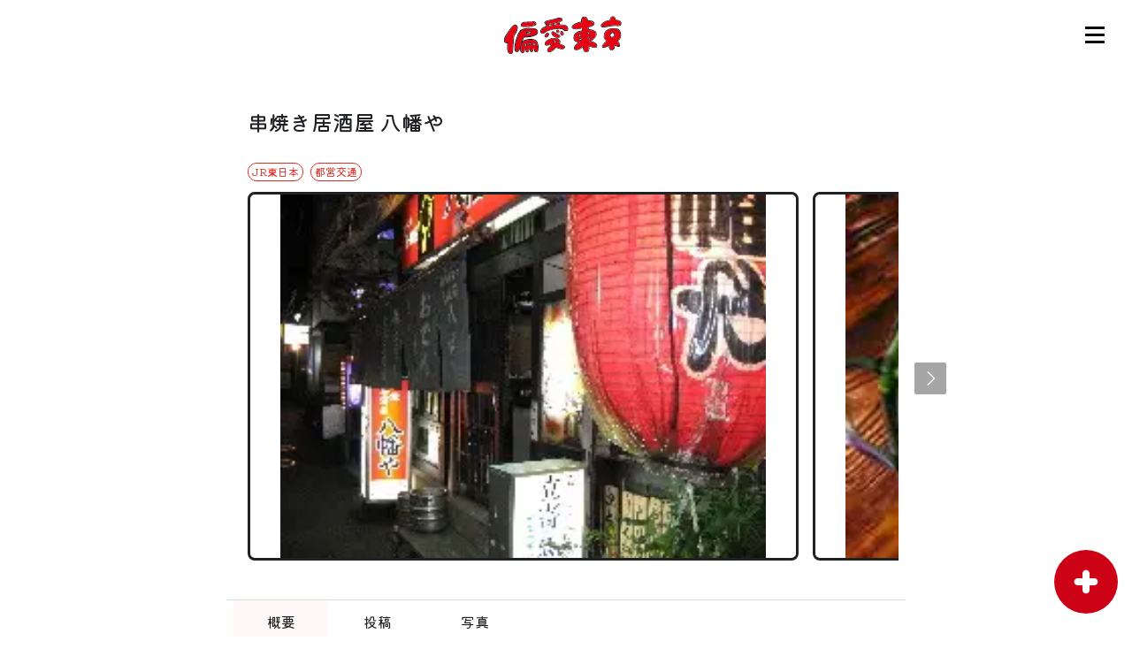

--- FILE ---
content_type: text/html; charset=UTF-8
request_url: https://www.henaitokyo.jp/spot/g_a299401/
body_size: 6156
content:
<!DOCTYPE html>
<html lang="ja">
<head>
    <!-- Google Tag Manager -->
    <script>
        (function(w, d, s, l, i) {
            w[l] = w[l] || [];
            w[l].push({
                'gtm.start': new Date().getTime(),
                event: 'gtm.js'
            });
            var f = d.getElementsByTagName(s)[0],
                j = d.createElement(s),
                dl = l != 'dataLayer' ? '&l=' + l : '';
            j.async = true;
            j.src =
                'https://www.googletagmanager.com/gtm.js?id=' + i + dl;
            f.parentNode.insertBefore(j, f);
        })(window, document, 'script', 'dataLayer', 'GTM-MK8W277');
    </script>
    <!-- End Google Tag Manager -->

    <meta charset="utf-8">
    <meta http-equiv="X-UA-Compatible" content="IE=edge">
    <meta name="viewport" content="width=device-width, initial-scale=1">
    <title>串焼き居酒屋 八幡や｜偏愛東京</title>
    <meta name="description" content="投稿、所在地、最寄駅、行き方、問い合わせ先の他、開催されるイベント情報等の詳細情報。" />
    <meta name="keywords" content="" />
            <link rel="canonical" href="https://www.henaitokyo.jp/spot/g_a299401/">
                <meta property="og:type" content="article" />
        <meta property="og:title" content="串焼き居酒屋 八幡や｜偏愛東京" />
        <meta property="og:description" content="投稿、所在地、最寄駅、行き方、問い合わせ先の他、開催されるイベント情報等の詳細情報。" />
        <meta property="og:image" content="https://rimage.gnst.jp/rest/img/8p633u9e0000/t_0n5c.jpg?t=1762419687" />
        <meta property="og:url" content="https://www.henaitokyo.jp/spot/g_a299401/" />
        <meta property="og:site_name" content="偏愛東京" />
                <meta property="fb:app_id" content="733679301267818" />
        <meta name="twitter:site" content="@henaitokyo" />
        <meta name="twitter:card" content="summary_large_image" />
    
    <meta name="csrf-token" content="WGemIYtvIjmIhvoDeQMV9zWtDjRBG2xBdyuSFtn8">

    <link rel="preconnect" href="https://fonts.gstatic.com">
    <link rel="icon" href="https://static.enjoytokyo.jp/henai/assets/img/favicon/favicon.ico?20251216100000"
        sizes="any">
    <link rel="icon" href="https://static.enjoytokyo.jp/henai/assets/img/favicon/icon.svg?20251216100000"
        type="image/svg+xml">
    <link rel="apple-touch-icon"
        href="https://static.enjoytokyo.jp/henai/assets/img/favicon/apple-touch-icon.png?20251216100000">
    <link rel="manifest"
        href="https://static.enjoytokyo.jp/henai/assets/img/favicon/manifest.webmanifest?20251216100000">

    
    <link href="https://fonts.googleapis.com/css2?family=Kiwi+Maru:wght@300;400;500&display=swap" rel="stylesheet">

    
            <link rel="stylesheet" href="https://static.enjoytokyo.jp/henai/assets/css/plugin/css/gallery-modal.css?20251216100000">
            <link rel="stylesheet" href="https://static.enjoytokyo.jp/henai/assets/css/plugin/css/swiper-bundle.min.css?20251216100000">
            <link rel="stylesheet" href="https://static.enjoytokyo.jp/henai/assets/css/plugin/css/fancybox.css?20251216100000">
            <link rel="stylesheet" href="https://static.enjoytokyo.jp/henai/assets/css/common.css?20251216100000">
    
    
</head>

<body data-islogin="0" data-assetsurl="https://static.enjoytokyo.jp/henai/assets" data-showlp="false"
    ontouchstart="" data-isviolator="">
    <!-- Google Tag Manager (noscript) -->
    <noscript><iframe src="https://www.googletagmanager.com/ns.html?id=GTM-MK8W277" height="0" width="0"
            style="display:none;visibility:hidden"></iframe></noscript>
    <!-- End Google Tag Manager (noscript) -->
    <div class="l-wrapper">
        
                    <div class="header-wrapper mgb2 bdb0 px11">
    
    <header class="l-header">
        <div class="header-inner flex flex-sb flex-ai-center">
            <span></span>
            <h1 class="logo mgb0 text-center">

                                    <a href="/"><img
                            src="https://static.enjoytokyo.jp/henai/assets/img/common/henai_logo.svg?20251216100000"
                            alt="偏愛東京"></a>
                            </h1>
                            <div class="openbtn mgl0">
                    <span></span>
                    <span></span>
                    <span></span>
                </div>
                    </div>
    </header>
    
    <nav class="header-menu-modal">
    <div class="header-menu-modal-inner scroll">
        <div class="header-menu-modal-column">
            <div class="header-menu-modal-item">
                <ul>
                    <li>
                        <a href="/concept/">コンセプト</a>
                    </li>
                    <li class="pc-mgb48">
                        <a href="/howto/">使い方</a>
                    </li>
                    <hr class="sp-only">
                </ul>
                <ul class="not_login">
                    <li>
                        <a href="/member/login/">ログイン</a>
                    </li>
                    <li class="pc-mgb48">
                        <a href="/member/create/top/">会員登録</a>
                    </li>
                    <hr class="sp-only">
                </ul>
                <ul>
                    <li class="login">
                        <a href="/mypage/profile/">マイページ</a>
                    </li>
                    <li class="pc-mgb48">
                        <a href="/news/list/">お知らせ</a>
                    </li>
                    <hr class="sp-only">
                    <li>
                        <a href="/">トップ</a>
                    </li>
                    <li>
                        <a href="/community/list/">偏愛コミュニティ</a>
                    </li>
                    <li>
                        <a href="/review/list/community/">投稿</a>
                    </li>
                    <li>
                        <a href="/article/list/">偏愛記事</a>
                    </li>
                    <li>
                        <a href="/people/list/">偏愛人</a>
                    </li>
                    <li>
                        <a href="/spot/list/">偏愛スポット</a>
                    </li>
                    
                    
                </ul>
                <ul class="login">
                    <hr class="sp-only">
                    
                    
                    <li class="pc-mgt56">
                        <a id="logout_link">ログアウト</a>
                    </li>
                </ul>
                <hr>
                <ul class="header-menu-sns-list mgb56">
                    
                    
                    <li>
                        <a href="https://x.com/henaitokyo" target="_blank"><i><img
                                    src="https://static.enjoytokyo.jp/henai/assets/img/icon/icon-x-black.svg?20251216100000"
                                    alt=""></i></a>
                    </li>
                    <li>
                        <a href="https://www.facebook.com/henaitokyo.jp" target="_blank"><i><img
                                    src="https://static.enjoytokyo.jp/henai/assets/img/icon/icon-facebook-menu.svg?20251216100000"
                                    alt=""></i></a>
                    </li>
                </ul>
            </div>
        </div>
    </div>
</nav>

</div>


        
        <div class="l-container ">
            
            <div class="l-content" style="display: none">
    <div class="l-inner pc-w720 mgb40vh">
        

        <input type="hidden" id="ct_spot_cd" name="ct_spot_cd" value="g_a299401">
        <input type="hidden" id="ct_api_result_spot_detail" name="ct_api_result_spot_detail"
            value="{&quot;result&quot;:{&quot;status_cd&quot;:200},&quot;error&quot;:[],&quot;error_parts&quot;:[],&quot;info&quot;:{&quot;spot_id&quot;:847,&quot;spot_cd&quot;:&quot;g_a299401&quot;,&quot;spot_name&quot;:&quot;\u4e32\u713c\u304d\u5c45\u9152\u5c4b \u516b\u5e61\u3084&quot;,&quot;pr_text&quot;:&quot;\u3010\u672c\u516b\u5e61\u99c5 \u5f92\u6b692\u5206\u3011\n\u300c\u713c\u9ce5\u300d\u3068\u300c\u716e\u8fbc\u307f\u300d\u304c\u3068\u306b\u304b\u304f\u3046\u307e\u3044\u3068\u8a55\u5224\u306e\u304a\u5e97\u266a\n\u26051\u672c\u306a\u3093\u3068100\u5186(\u7a0e\u8fbc)\u266a\u5168\u7a2e\u985e\u5236\u8987\u2605\n\u30b5\u30e9\u30ea\u30fc\u30de\u30f3\u5bb4\u4f1a\u30fb\u5973\u5b50\u4f1a\u3001\u5927\u4eba\u30c7\u30fc\u30c8\u306b\uff01&quot;,&quot;pr_detail&quot;:&quot;\u3010\u4ed5\u4e8b\u5e30\u308a\u306e\u5c11\u4eba\u6570\u5bb4\u4f1a\u3001\u8a18\u5ff5\u65e5\u30fb\u5973\u5b50\u4f1a\u306b\u5927\u4eba\u6c17\uff01\u3011\n\n\u25c6\u6599\u7406\u3078\u306e\u3053\u3060\u308f\u308a\u25c6\n\u3082\u3064\u934b\u3001\u713c\u304d\u9ce5\u304c\u306a\u304b\u3067\u3082\u5927\u4eba\u6c17\uff01\u306a\u3093\u3068\u3001\u3082\u3064\u934b600\u5186(\u7a0e\u8fbc)\u300110\u7a2e\u985e\u4ee5\u4e0a\u306e\u713c\u304d\u9ce51\u672c100\u5186(\u7a0e\u8fbc)\u7834\u683c\u3067\u3059\uff01\n\u5e38\u9023\u3055\u3093\u3044\u308f\u304f\u300c\u516b\u5e61\u3084\u306b\u6765\u305f\u3089\u3053\u308c\u3092\u98df\u3079\u306a\u304d\u3083\u59cb\u307e\u3089\u306a\u3044\uff01\u300d\u3068\u304b\u2026\n\n\u25c6\u5b89\u3059\u304e\uff01\uff1f\u304a\u624b\u8efd\u4fa1\u683c\u3078\u306e\u3053\u3060\u308f\u308a\u25c6\n\u30103,900\u5186(\u7a0e\u8fbc)\uff01\u30112\u6642\u9593\u98f2\u307f\u653e\u984c\u4ed8 \u7d76\u54c1\u304a\u6599\u74065\u54c1\uff01\u5e97\u4e3b\u304c\u8155\u3092\u632f\u308b\u3044\u307e\u3059\u266a\n\n\u25c6\u5e97\u5185\u25c6\n\u3010\u4f1a\u793e\u3067\u306e\u5c11\u4eba\u6570\u5bb4\u4f1a\u3001\u304a\u5fcd\u3073\u30c7\u30fc\u30c8\u30fb\u5973\u5b50\u4f1a\u306b\u5927\u4eba\u6c17\u266a\u3011\n\u30c6\u30fc\u30d6\u30eb\u3001\u30ab\u30a6\u30f3\u30bf\u30fc\u306a\u3069\u591a\u69d8\u306b\u3054\u7528\u610f\u3002\n\u5973\u5b50\u4f1a\u3084\u30c7\u30fc\u30c8\u3001\u304a\u4e00\u4eba\u69d8\u3082\u5927\u6b53\u8fce\uff01&quot;,&quot;open_time&quot;:&quot;\u6708\u301c\u65e5\u30fb\u795d\u65e5\n16:00\u301c24:00&quot;,&quot;holiday&quot;:&quot;\u7b2c3\u65e5\u66dc\u65e5\\n\u203b\u5e74\u672b\u5e74\u59cb&quot;,&quot;lat&quot;:35.72164304,&quot;lon&quot;:139.92799413,&quot;zip_cd&quot;:&quot;2720021&quot;,&quot;pref_cd&quot;:&quot;pref12&quot;,&quot;pref_name&quot;:&quot;&quot;,&quot;pref_name2&quot;:&quot;\u5343\u8449&quot;,&quot;city_cd&quot;:&quot;city12203&quot;,&quot;city_name&quot;:&quot;\u5e02\u5ddd\u5e02&quot;,&quot;address_city&quot;:&quot;\u5343\u8449\u770c\u5e02\u5ddd\u5e02\u516b\u5e612-14-14&quot;,&quot;address_other&quot;:&quot;\u571f\u5c4b\u30d3\u30eb1F&quot;,&quot;access_text&quot;:&quot;&quot;,&quot;publish_date_start&quot;:&quot;2021-03-17 15:09:35&quot;,&quot;publish_date_end&quot;:&quot;2100-12-31 23:59:59&quot;,&quot;publish_date_end_no_limit_f&quot;:1,&quot;evaluation_score&quot;:null,&quot;score5_summary&quot;:null,&quot;score4_summary&quot;:null,&quot;score3_summary&quot;:null,&quot;score2_summary&quot;:null,&quot;score1_summary&quot;:null,&quot;review_summary&quot;:0,&quot;henai_category&quot;:[{&quot;henai_category_cd&quot;:&quot;hcat9002&quot;,&quot;henai_category_name&quot;:&quot;JR\u6771\u65e5\u672c&quot;,&quot;henai_category_status&quot;:1},{&quot;henai_category_cd&quot;:&quot;hcat9009&quot;,&quot;henai_category_name&quot;:&quot;\u90fd\u55b6\u4ea4\u901a&quot;,&quot;henai_category_status&quot;:1}],&quot;station&quot;:[{&quot;station_cd&quot;:&quot;sta200812&quot;,&quot;station_name&quot;:&quot;\u672c\u516b\u5e61&quot;,&quot;walk_min&quot;:&quot;&quot;,&quot;main_f&quot;:1}],&quot;contact&quot;:[{&quot;text&quot;:&quot;&quot;,&quot;tel&quot;:&quot;047-336-9457&quot;,&quot;email&quot;:&quot;&quot;,&quot;url&quot;:&quot;&quot;,&quot;note&quot;:&quot;&quot;}],&quot;contact_official&quot;:[{&quot;url&quot;:&quot;http:\/\/gaff.gurunavi.jp\/track\/gc.php?ga_bid=1474&amp;ga_pid=6968&amp;ga_red=https:\/\/r.gnavi.co.jp\/a299401\/?sc_lid=lets_spotdetail&quot;,&quot;label&quot;:&quot;\u3050\u308b\u306a\u3073\u5e97\u8217\u30b5\u30a4\u30c8&quot;}],&quot;contact_other&quot;:[],&quot;image&quot;:[{&quot;url&quot;:&quot;https:\/\/rimage.gnst.jp\/rest\/img\/8p633u9e0000\/t_0n5c.jpg?t=1762419687&amp;1762460120&quot;,&quot;main_f&quot;:1,&quot;alt&quot;:&quot;\u4e32\u713c\u304d\u5c45\u9152\u5c4b \u516b\u5e61\u3084&quot;,&quot;caption&quot;:&quot;&quot;,&quot;image_type&quot;:1,&quot;disp_order&quot;:1},{&quot;url&quot;:&quot;https:\/\/rimage.gnst.jp\/rest\/img\/8p633u9e0000\/t_0n5p.jpg?t=1762419687&amp;1762460120&quot;,&quot;main_f&quot;:0,&quot;alt&quot;:&quot;\u4e32\u713c\u304d\u5c45\u9152\u5c4b \u516b\u5e61\u3084&quot;,&quot;caption&quot;:&quot;&quot;,&quot;image_type&quot;:1,&quot;disp_order&quot;:2}],&quot;movie&quot;:[],&quot;coupon_url&quot;:&quot;&quot;,&quot;ticket_url&quot;:&quot;&quot;}}">

        <section>
            <div id="spot-overview">
                
            </div>

            <div id="review-area" class="mgb40">
                <ul id="card-list-review" class="card-area review mgb16">
                    
                </ul>
                <div class="text-center mgt16">
                    <a class="btn-category-more" id="btn-review-more">もっと見る</a>
                </div>
            </div>

            <div id="spot-detail-photo" class="mgb40" style="display: none">
                <div class="mgb16">
                    <h1 class="mgb0" id="photo">写真</h1>
                </div>
                <div id="spot-photo" class="mgb24">
                    <ul id="list-spot-photo" class="img-group mgb24 flex flex-sb flex-wrap">
                        
                    </ul>
                </div>
                <div class="text-center mgb40 mgt16">
                    <a class="btn-category-more" id="btn-photo-more" data-prev-param data-next_f
                        data-next_offset>もっと見る</a>
                </div>
            </div>

            <div id="spot-detail-movie" class="mgb40" style="display: none">
                <div class="mgb16">
                    <h1 class="mgb0" id="movie">動画</h1>
                </div>
                <div id="spot-movie" class="movie-area">
                    
                </div>
            </div>

            <div id="spot-detail-article" class="mgb40">
                <div class="mgb16">
                    <h1 class="mgb0" id="article">記事</h1>
                </div>
                <ul id="card-list-article" class="spot-detail-article card-area article mgb16">
                    
                </ul>
            </div>

            
            
            
            
        </section>

        <!-- ここまでページ内コンテンツ記載 -->
    </div>
</div>
<div id="bg-loading" class="bg-loading">
</div>
        </div>

        
                    <footer class="l-footer">
    <div class="footer-inner">
        <div class="footer-sns">
            <ul class="footer-sns-list">
                
                
                <li>
                    <a href="https://x.com/henaitokyo" target="_blank"><i><img
                                src="https://static.enjoytokyo.jp/henai/assets/img/icon/icon-x.svg?20251216100000"
                                alt=""></i></a>
                </li>
                <li>
                    <a href="https://www.facebook.com/henaitokyo.jp" target="_blank"><i><img
                                src="https://static.enjoytokyo.jp/henai/assets/img/icon/icon-facebook.svg?20251216100000"
                                alt=""></i></a>
                </li>
            </ul>
        </div>
        <div class="footer-link">
            <ul class="footer-link-list">
                <li>
                    <a href="/howto/" target="_blank">
                        <i><img src="https://static.enjoytokyo.jp/henai/assets/img/icon/icon-howto.svg?20251216100000" alt=""></i>
                        <p>使い方</p>
                    </a>
                </li>
                <li>
                    <a href="/agreement/" target="_blank">
                        <i><img src="https://static.enjoytokyo.jp/henai/assets/img/icon/icon-agreement.svg?20251216100000" alt=""></i>
                        <p>利用規約</p>
                    </a>
                </li>
                <li>
                    <a href="/policy/" target="_blank">
                        <i><img src="https://static.enjoytokyo.jp/henai/assets/img/icon/icon-privacy_policy.svg?20251216100000" alt=""></i>
                        <p>プライバシーポリシー</p>
                    </a>
                </li>
                <li>
                    <a href="/community/agreement/" target="_blank">
                        
                        <i><img src="https://static.enjoytokyo.jp/henai/assets/img/icon/icon-community-agreement.svg?20251216100000" alt=""></i>
                        <p>コミュニティ規約</p>
                    </a>
                </li>
                <li>
                    <a href="/community/guideline/" target="_blank">
                        <i><img src="https://static.enjoytokyo.jp/henai/assets/img/icon/icon-community-black.svg?20251216100000" alt=""></i>
                        <p>コミュニティガイドライン</p>
                    </a>
                </li>
                <li>
                    <a href="/review/guideline/" target="_blank">
                        <i><img src="https://static.enjoytokyo.jp/henai/assets/img/icon/icon-guideline.svg?20251216100000" alt=""></i>
                        <p>投稿ガイドライン</p>
                    </a>
                </li>
                
                
                <li>
                    <a href="/form/contact/" target="_blank">
                        <i><img src="https://static.enjoytokyo.jp/henai/assets/img/icon/icon-mail.svg?20251216100000" alt=""></i>
                        <p>お問い合わせ</p>
                    </a>
                </li>
                <li>
                    <a href="https://www.enjoytokyo.jp/corporate/" target="_blank">
                        <i><img src="https://static.enjoytokyo.jp/henai/assets/img/icon/icon-operation.svg?20251216100000" alt=""></i>
                        <p>運営会社</p>
                    </a>
                </li>
            </ul>
        </div>
        <div class="footer-icon">
            <p class="copy"><img src="https://static.enjoytokyo.jp/henai/assets/img/common/footer_logo.png?20251216100000" alt="偏愛東京"></p>
        </div>
    </div>
</footer>

        
    </div>

    
    <div class="fix-bottom-contents js-fix-bottom-contents">
        <div class="fix-contents-wrapper">
            <div class="toast-wrapper">
                <div class="toast js-common-toast" data-toast-id="common-js-custom-msg">
                    <p class="toast-text js-common-toast-text"></p>
                </div>
            </div>
        </div>
    </div>

            <div class="btn-add modal-trg">
    <div id="hidden-add-menu" class="disp-none">
        <a href="/community/create/" class="add-menu"><span>コミュニティを作る</span><img class=""
                src="https://static.enjoytokyo.jp/henai/assets/img/icon/add-menu-community.svg?20251216100000"
                alt=""></a>

        <a href="/post/create/" class="add-menu"><span>コミュニティへ投稿する</span><img class=""
                src="https://static.enjoytokyo.jp/henai/assets/img/icon/add-menu-post-review.svg?20251216100000"
                alt=""></a>

        <a href="/review/create/" class="add-menu"><span>スポットへ投稿する</span><img class=""
                src="https://static.enjoytokyo.jp/henai/assets/img/icon/add-menu-post-review.svg?20251216100000"
                alt=""></a>
            </div>

    <a><img id="open-add-modal" src="https://static.enjoytokyo.jp/henai/assets/img/icon/icon-plus.svg?20251216100000"
            alt=""></a>
</div>
<div id="add-control-modal" class="disp-none">
</div>
    
    <div class='dialog_box'></div>
    <script src="https://static.enjoytokyo.jp/henai/assets/js/call_dialog.js?20251216100000"></script>

    <section id="first_view_modal" class="modalArea">
    <link rel="stylesheet" href="/assets/css/lp.css">
    <div id="modalBg" class="modalBg"></div>
    <div class="modalWrapper">
        <div class="modalContents">
            <div id="first_view_modal-close-button"><i><img
                        src="https://static.enjoytokyo.jp/henai/assets/img/icon/icon-close-currentColor.svg" alt=""></i>
            </div>
            <div class="lp_contents">
                <section class="main_visual">
                    <h1><img src="https://static.enjoytokyo.jp/henai/assets/img/lp/title.png?20251216100000"
                            alt="東京が世界一の観光都市であり続けるために 偏愛東京"></h1>
                </section>
                <section class="lead">
                    <h2><img src="https://static.enjoytokyo.jp/henai/assets/img/lp/lead.svg?20251216100000"
                            alt="投稿してください。実名です。"></h2>
                    <div><img src="https://static.enjoytokyo.jp/henai/assets/img/lp/message.png?20251216100000"
                            alt="人を作るのは、愛だ。文化をつくるのは、偏愛だ。偏愛は、集まれば、カルチャーになる。コピペだらけの観光情報はもういらない"></div>
                </section>
                <section class="message_area">
                    <div class="message">
                        <p><span class="wr">バランスのとれた意見からは、</span><span class="wr">何も生まれない。</span><br>
                            <span class="wr">それらがもたらすものは、</span><span class="wr">現状維持でしかないからだ。</span>
                        </p>
                        <p><span class="wr">人の気持ちを動かし、</span><span class="wr">いつの間にか周囲を巻き込み、</span><span
                                class="wr">新しいムーブメントを作るのは、</span><span class="wr">バランスのことなんか</span><span
                                class="wr">一切考えないような、</span><span class="wr">たったひとりのこだわりだ。</span></p>
                        <p><span class="wr">「自分だけの好き」を</span><span class="wr">つらぬいた、独りよがりにも</span><span
                                class="wr">似た熱い思いだ。</span><br>
                            <span class="wr">それをひと言で言うならば、</span><span class="wr">きっと「偏愛」だろう。</span>
                        </p>
                        <p><span class="wr">その、たぎるほどの</span><span class="wr">偏愛エネルギーを一堂に集めて、</span><span
                                class="wr">東京に新たな光を当てる、</span><span class="wr">そしてかつてない風を</span><span
                                class="wr">吹かせるプロジェクト。</span><br>
                            <span class="wr">それが</span><span class="wr">「偏愛東京プロジェクト」。</span>
                        </p>
                        <p><span class="wr">グルメ、ファッション、</span><span class="wr">イベント、</span><span
                                class="wr">カルチャー、パワースポット、</span><span class="wr">各所旧跡、地形など。</span><span
                                class="wr">東京にまつわる</span><span class="wr">さまざまなこだわりや</span><span
                                class="wr">愛を持つ人々の「実名情報」を、</span><span class="wr">この国にとどまらず、</span><span
                                class="wr">世界中へと日々発信します。</span></p>
                        <p><span class="wr">真の愛ある人が1万人集まれば、</span><span class="wr">何かが起こる。何かが始まる。</span><br>
                            <span class="wr">東京という都市が、</span><span class="wr">世界一おもしろい文化の発信源に</span><span
                                class="wr">だってきっとなっていく。</span><br>
                            <span class="wr">そう信じる私たちの</span><span class="wr">プロジェクトに</span><span
                                class="wr">ご期待ください。</span><br>
                            そしてふるってご協力ください。
                        </p>
                    </div>
                    <div class="btn_area">
                        <div>
                            <a href="https://static.enjoytokyo.jp/henai/assets/img/pdf/偏愛東京ブランドブック.pdf?20251216100000" target="_blank">
                                <figure><img
                                        src="https://static.enjoytokyo.jp/henai/assets/img/lp/btn_pdf.png?20251216100000"
                                        alt="偏愛東京ブランドブック">
                                    <figcaption>偏愛東京ブランドブック</figcaption>
                                </figure>
                            </a>
                        </div>
                    </div>
                </section>

                <section class="post_area">
                    <div class="btn_post"><a href="/">投稿する</a></div>
                </section>
            </div>
        </div>
    </div>
</section>

    
            <div style="display: none;">
            <a class="gallery" href="#" title=""></a>
        </div>
    
    <script src="https://static.enjoytokyo.jp/henai/assets/js/plugin/jquery-3.6.0.min.js?20251216100000"></script>
                <script src="https://static.enjoytokyo.jp/henai/assets/js/common.js?20251216100000"></script>
                <script src="https://static.enjoytokyo.jp/henai/assets/js/json_common.js?20251216100000"></script>
                <script src="https://static.enjoytokyo.jp/henai/assets/js/json_component.js?20251216100000"></script>
                <script src="https://static.enjoytokyo.jp/henai/assets/js/backend_common.js?20251216100000"></script>
                <script src="https://static.enjoytokyo.jp/henai/assets/js/call_dialog.js?20251216100000"></script>
                <script src="https://static.enjoytokyo.jp/henai/assets/js/plugin/fancybox.umd.js?20251216100000"></script>
                <script src="https://static.enjoytokyo.jp/henai/assets/js/plugin/gallery-modal.js?20251216100000"></script>
                <script src="https://static.enjoytokyo.jp/henai/assets/js/utils/total_evaluation.js?20251216100000"></script>
                <script src="https://static.enjoytokyo.jp/henai/assets/js/plugin/swiper-bundle.min.js?20251216100000"></script>
                <script src="https://static.enjoytokyo.jp/henai/assets/js/json_spot_overview.js?20251216100000"></script>
    



        <div id="letmi" style="display:none;"></div>
    
    <input type="hidden" id="ensen_logo_image_url" value="https://rstatic.enjoytokyo.jp/henai/assets/img/icon/ensen_cp_icon.png?1765846800">
</body>

</html>


--- FILE ---
content_type: text/css
request_url: https://static.enjoytokyo.jp/henai/assets/css/plugin/css/gallery-modal.css?20251216100000
body_size: 580
content:
/* Override Colorbox style */
#cboxOverlay {
  background: #000; }

#cboxContent, #cboxLoadedContent {
  background: none;
  color: #fff;
  font-size: 13px;
  font-weight: 700; }

.modal-photo {
  display: none; }
  .modal-photo__head {
    display: flex;
    align-items: center;
    margin-bottom: 12px; }
    .modal-photo__head figure {
      margin-right: 12px; }
  .modal-photo__icon {
    object-fit: cover;
    width: 48px;
    height: 48px;
    border-radius: 30px; }
  .modal-photo__title {
    margin-bottom: 8px;
    font-size: 13px;
    font-weight: 700; }
  .modal-photo__date {
    font-size: 11px;
    font-weight: 700; }
  .modal-photo__body figcaption {
    padding: 8px; }


--- FILE ---
content_type: text/css
request_url: https://static.enjoytokyo.jp/henai/assets/css/common.css?20251216100000
body_size: 27251
content:
@charset "UTF-8";
/*! normalize.css v8.0.1 | MIT License | github.com/necolas/normalize.css */
/* Document
   ========================================================================== */
/**
 * 1. Correct the line height in all browsers.
 * 2. Prevent adjustments of font size after orientation changes in iOS.
 */
html {
  line-height: 1.15; /* 1 */
  -webkit-text-size-adjust: 100%; /* 2 */
}

/* Sections
   ========================================================================== */
/**
 * Remove the margin in all browsers.
 */
body {
  margin: 0;
}

/**
 * Render the `main` element consistently in IE.
 */
main {
  display: block;
}

/**
 * Correct the font size and margin on `h1` elements within `section` and
 * `article` contexts in Chrome, Firefox, and Safari.
 */
h1 {
  font-size: 2em;
  margin: 0.67em 0;
}

/* Grouping content
   ========================================================================== */
/**
 * 1. Add the correct box sizing in Firefox.
 * 2. Show the overflow in Edge and IE.
 */
hr {
  box-sizing: content-box; /* 1 */
  height: 0; /* 1 */
  overflow: visible; /* 2 */
}

/**
 * 1. Correct the inheritance and scaling of font size in all browsers.
 * 2. Correct the odd `em` font sizing in all browsers.
 */
pre {
  font-family: monospace, monospace; /* 1 */
  font-size: 1em; /* 2 */
}

/* Text-level semantics
   ========================================================================== */
/**
 * Remove the gray background on active links in IE 10.
 */
a {
  background-color: transparent;
}

/**
 * 1. Remove the bottom border in Chrome 57-
 * 2. Add the correct text decoration in Chrome, Edge, IE, Opera, and Safari.
 */
abbr[title] {
  border-bottom: none; /* 1 */
  text-decoration: underline; /* 2 */
  -webkit-text-decoration: underline dotted;
          text-decoration: underline dotted; /* 2 */
}

/**
 * Add the correct font weight in Chrome, Edge, and Safari.
 */
b,
strong {
  font-weight: bolder;
}

/**
 * 1. Correct the inheritance and scaling of font size in all browsers.
 * 2. Correct the odd `em` font sizing in all browsers.
 */
code,
kbd,
samp {
  font-family: monospace, monospace; /* 1 */
  font-size: 1em; /* 2 */
}

/**
 * Add the correct font size in all browsers.
 */
small {
  font-size: 80%;
}

/**
 * Prevent `sub` and `sup` elements from affecting the line height in
 * all browsers.
 */
sub,
sup {
  font-size: 75%;
  line-height: 0;
  position: relative;
  vertical-align: baseline;
}

sub {
  bottom: -0.25em;
}

sup {
  top: -0.5em;
}

/* Embedded content
   ========================================================================== */
/**
 * Remove the border on images inside links in IE 10.
 */
img {
  border-style: none;
}

/* Forms
   ========================================================================== */
/**
 * 1. Change the font styles in all browsers.
 * 2. Remove the margin in Firefox and Safari.
 */
button,
input,
optgroup,
select,
textarea {
  font-family: inherit; /* 1 */
  font-size: 100%; /* 1 */
  line-height: 1.15; /* 1 */
  margin: 0; /* 2 */
}

/**
 * Show the overflow in IE.
 * 1. Show the overflow in Edge.
 */
button,
input { /* 1 */
  overflow: visible;
}

/**
 * Remove the inheritance of text transform in Edge, Firefox, and IE.
 * 1. Remove the inheritance of text transform in Firefox.
 */
button,
select { /* 1 */
  text-transform: none;
}

/**
 * Correct the inability to style clickable types in iOS and Safari.
 */
button,
[type=button],
[type=reset],
[type=submit] {
  -webkit-appearance: button;
}

/**
 * Remove the inner border and padding in Firefox.
 */
button::-moz-focus-inner,
[type=button]::-moz-focus-inner,
[type=reset]::-moz-focus-inner,
[type=submit]::-moz-focus-inner {
  border-style: none;
  padding: 0;
}

/**
 * Restore the focus styles unset by the previous rule.
 */
button:-moz-focusring,
[type=button]:-moz-focusring,
[type=reset]:-moz-focusring,
[type=submit]:-moz-focusring {
  outline: 1px dotted ButtonText;
}

/**
 * Correct the padding in Firefox.
 */
fieldset {
  padding: 0.35em 0.75em 0.625em;
}

/**
 * 1. Correct the text wrapping in Edge and IE.
 * 2. Correct the color inheritance from `fieldset` elements in IE.
 * 3. Remove the padding so developers are not caught out when they zero out
 *    `fieldset` elements in all browsers.
 */
legend {
  box-sizing: border-box; /* 1 */
  color: inherit; /* 2 */
  display: table; /* 1 */
  max-width: 100%; /* 1 */
  padding: 0; /* 3 */
  white-space: normal; /* 1 */
}

/**
 * Add the correct vertical alignment in Chrome, Firefox, and Opera.
 */
progress {
  vertical-align: baseline;
}

/**
 * Remove the default vertical scrollbar in IE 10+.
 */
textarea {
  overflow: auto;
}

/**
 * 1. Add the correct box sizing in IE 10.
 * 2. Remove the padding in IE 10.
 */
[type=checkbox],
[type=radio] {
  box-sizing: border-box; /* 1 */
  padding: 0; /* 2 */
}

/**
 * Correct the cursor style of increment and decrement buttons in Chrome.
 */
[type=number]::-webkit-inner-spin-button,
[type=number]::-webkit-outer-spin-button {
  height: auto;
}

/**
 * 1. Correct the odd appearance in Chrome and Safari.
 * 2. Correct the outline style in Safari.
 */
[type=search] {
  -webkit-appearance: textfield; /* 1 */
  outline-offset: -2px; /* 2 */
}

/**
 * Remove the inner padding in Chrome and Safari on macOS.
 */
[type=search]::-webkit-search-decoration {
  -webkit-appearance: none;
}

/**
 * 1. Correct the inability to style clickable types in iOS and Safari.
 * 2. Change font properties to `inherit` in Safari.
 */
::-webkit-file-upload-button {
  -webkit-appearance: button; /* 1 */
  font: inherit; /* 2 */
}

/* Interactive
   ========================================================================== */
/*
 * Add the correct display in Edge, IE 10+, and Firefox.
 */
details {
  display: block;
}

/*
 * Add the correct display in all browsers.
 */
summary {
  display: list-item;
}

/* Misc
   ========================================================================== */
/**
 * Add the correct display in IE 10+.
 */
template {
  display: none;
}

/**
 * Add the correct display in IE 10.
 */
[hidden] {
  display: none;
}

/****** Elad Shechter's RESET *******/
/*** box sizing border-box for all elements ***/
*,
*::before,
*::after {
  box-sizing: border-box;
}

a {
  text-decoration: none;
  color: inherit;
  cursor: pointer;
}

button {
  background-color: transparent;
  color: inherit;
  border-width: 0;
  padding: 0;
  cursor: pointer;
}

figure {
  margin: 0;
}

input::-moz-focus-inner {
  border: 0;
  padding: 0;
  margin: 0;
}

ul, ol, dd {
  margin: 0;
  padding: 0;
  list-style: none;
}

h1, h2, h3, h4, h5, h6 {
  margin: 0;
  font-size: inherit;
  font-weight: inherit;
}

p {
  margin: 0;
}

cite {
  font-style: normal;
}

fieldset {
  border-width: 0;
  padding: 0;
  margin: 0;
}

a[href^="tel:"] {
  text-decoration: none;
  pointer-events: none;
}

*:focus {
  outline: none;
}

/* common */
html {
  font-size: 14px;
  height: 100vh;
}

html.is-fixed {
  overflow: hidden;
}
html.is-fixed body {
  overflow: hidden;
  width: 100vw;
}

body {
  font-family: "Kiwi Maru", serif;
  color: #202124;
  line-height: 16px;
  margin: 0;
  -webkit-font-smoothing: antialiased;
  -moz-osx-font-smoothing: grayscale;
  word-break: break-word;
  overflow-y: scroll;
}

img {
  width: 100%;
  vertical-align: bottom;
}
img.auto {
  width: auto;
}

video {
  border: solid #202124 3px;
  border-radius: 8px;
  width: 100%;
}

a {
  color: #DE2D27;
  text-decoration: underline;
}
a.td-none {
  text-decoration: none;
}

hr {
  height: 1px;
  background: #F1F1F1;
  border: none;
}
hr.bold {
  height: 2px;
}
hr.gray {
  background: #70757A;
}
hr.black-bold {
  border-radius: 3px;
  height: 2px;
  background: #202124;
}

section {
  margin-bottom: 32px;
}
section:last-child {
  margin-bottom: 0;
}

input[type=number]::-webkit-outer-spin-button,
input[type=number]::-webkit-inner-spin-button {
  -webkit-appearance: none;
  margin: 0;
}

input[type=number] {
  -moz-appearance: textfield;
}

select {
  color: #202124;
}

.l-wrapper {
  overflow: hidden;
  display: flex;
  flex-direction: column;
  min-height: 100vh;
}

.header-wrapper,
.l-footer,
.l-container {
  padding-left: 16px;
  padding-right: 16px;
}

.l-container {
  margin: 60px 0 48px;
  padding-top: 24px;
}

i img {
  width: 20px;
}

.wr {
  word-wrap: break-word;
  display: inline-block;
}

.ws_nw {
  white-space: nowrap;
}

/*-padding------*/
.px11 {
  padding: 0 11px;
}

.px20 {
  padding: 0 20px;
}

.pt24 {
  padding-top: 24px;
}

.pb24 {
  padding-bottom: 24px;
}

/*-margin-top------*/
.mgt16 {
  margin-top: 16px !important;
}

.mgt18 {
  margin-top: 18px !important;
}

.mgt25 {
  margin-top: 25px !important;
}

.mgt32 {
  margin-top: 32px !important;
}

.mgt40 {
  margin-top: 40px !important;
}

.mgt54 {
  margin-top: 54px !important;
}

.mgt76 {
  margin-top: 76px !important;
}

/*-margin-bottom------*/
.mgb0 {
  margin-bottom: 0px !important;
}

.mgb2 {
  margin-bottom: 2px !important;
}

.mgb3 {
  margin-bottom: 3px !important;
}

.mgb4 {
  margin-bottom: 4px !important;
}

.mgb6 {
  margin-bottom: 6px !important;
}

.mgb8 {
  margin-bottom: 8px !important;
}

.mgb12 {
  margin-bottom: 12px !important;
}

.mgb14 {
  margin-bottom: 14px !important;
}

.mgb16 {
  margin-bottom: 16px !important;
}

.mgb18 {
  margin-bottom: 18px !important;
}

.mgb20 {
  margin-bottom: 20px !important;
}

.mgb24 {
  margin-bottom: 24px !important;
}

.mgb32 {
  margin-bottom: 32px !important;
}

.mgb40 {
  margin-bottom: 40px !important;
}

.mgb45 {
  margin-bottom: 40px !important;
}

.mgb48 {
  margin-bottom: 48px !important;
}

.mgb50 {
  margin-bottom: 50px !important;
}

.mgb56 {
  margin-bottom: 56px !important;
}

.mgb64 {
  margin-bottom: 64px !important;
}

.mgb40vh {
  margin-bottom: 40vh !important;
}

/*-margin-right------*/
.mgr0 {
  margin-right: 0 !important;
}

.mgr4 {
  margin-right: 4px !important;
}

.mgr8 {
  margin-right: 8px !important;
}

.mgr16 {
  margin-right: 16px !important;
}

.mgr24 {
  margin-right: 24px !important;
}

.mgr32 {
  margin-right: 32px !important;
}

/*-margin-left------*/
.mgl-auto {
  margin-left: auto !important;
}

.mgl0 {
  margin-left: 0px !important;
}

.mgl24 {
  margin-left: 24px !important;
}

.mgl32 {
  margin-left: 32px !important;
}

/*-border------*/
.border-1 {
  border-bottom: 1px solid #F1F1F1;
}

/*-img------*/
figure.border img {
  border: solid #202124 3px;
  border-radius: 8px;
}

.img-thumbnail {
  position: relative;
  overflow: hidden;
  display: block;
  cursor: pointer;
  width: 100%;
}
.img-thumbnail figure {
  height: 100%;
  width: 100%;
  justify-content: space-between;
  display: flex;
  flex-wrap: wrap;
  position: relative;
}
.img-thumbnail figure a {
  width: calc(50% - 1px);
  height: 100%;
  pointer-events: none;
  position: relative;
}
.img-thumbnail figure img {
  position: absolute;
  top: 0;
  bottom: 0;
  left: 0;
  right: 0;
  width: 100%;
  height: 100%;
  -o-object-fit: cover;
     object-fit: cover;
}
.img-thumbnail figure a.single {
  width: 100%;
  padding-top: 66.6%;
}
.img-thumbnail figure a.double {
  width: calc(50% - 1px);
  padding-top: calc((50% - 1px) / 3 * 2);
}
.img-thumbnail figure a.triple {
  width: calc(50% - 1px);
  height: 100%;
  padding-top: 66.6%;
}
.img-thumbnail figure div.img-group {
  width: calc(50% - 1px);
  height: 100%;
  display: flex;
  flex-wrap: wrap;
  align-content: space-between;
}
.img-thumbnail figure div.img-group a {
  height: auto;
  width: 100%;
}
.img-thumbnail figure div.img-group a.triple {
  padding-top: 66.6666666667%;
}
.img-thumbnail figure div.img-group a.quadruple {
  padding-top: 66.6666666667%;
  margin-bottom: 1px;
  /*padding-top: calc((50% - 1px) / 3 * 2);*/
}
.img-thumbnail.ar4-3:before {
  content: "";
  display: block;
  width: 100%;
  padding-top: 75%;
}
.img-thumbnail.ar4-3 figure {
  position: absolute !important;
  top: 0;
  padding-top: inherit !important;
}
.img-thumbnail.ar4-3 a.single {
  width: 100%;
  padding-top: 75%;
}
.img-thumbnail.ar4-3 a.double {
  width: calc(50% - 1px);
  padding-top: calc((50% - 1px) / 4 * 3);
}
.img-thumbnail.ar4-3 a.triple {
  width: calc(50% - 1px);
  height: 100%;
  padding-top: 75%;
}
.img-thumbnail.ar4-3 div.img-group a {
  height: 50%;
  width: 100%;
}
.img-thumbnail.ar4-3 div.img-group a.triple {
  height: calc(50% - 1px);
  padding-top: calc((50% - 1px) / 4 * 3);
}
.img-thumbnail.ar4-3 div.img-group a.quadruple {
  height: calc(50% - 1px);
  padding-top: calc((50% - 1px) / 4 * 3);
}

.review.detail .img-thumbnail {
  height: auto;
}
.review.detail .img-thumbnail figure {
  position: relative;
  width: 100%;
  padding-top: 75%;
}

/*-main-visual------*/
.main-visual {
  margin-left: -16px;
  margin-right: -16px;
}

/*-------------------------*/
.flex {
  display: flex;
}
.flex.flex-sb {
  justify-content: space-between;
}
.flex.flex-jc-center {
  justify-content: center;
}
.flex.flex-jc-start {
  justify-content: flex-start;
}
.flex.flex-jc-end {
  justify-content: flex-end;
}
.flex.flex-ai-center {
  align-items: center;
}
.flex.flex-ai-start {
  align-items: flex-start;
}
.flex.flex-wrap {
  flex-wrap: wrap;
}
.flex.flex-d-c {
  flex-direction: column;
}
.flex .w-49 {
  width: 49%;
}
.flex .w-49 a {
  display: block;
}

.disp-none {
  display: none !important;
}

/*absolute-img*/
.img-lady {
  position: absolute;
  right: 0;
  top: 876px;
}
.img-lady img {
  width: auto;
}

.img-man {
  position: absolute;
  left: 0;
  top: 1803px;
}
.img-man img {
  width: auto;
}

.img-lets-logo {
  width: 41px;
  margin-right: 8px;
}

/* -cursor setting----------- */
.spot-name-tag.active,
.event-name-tag.active,
.hashtag-wrap,
#card-list-community .card,
#card-list-community-ranking .card,
#card-list-community-rookie .card,
#card-list-community-my-admin .card,
#list-community .card,
#card-list-review .card,
#card-list-review .card .card-reviewer,
#card-list-people .card,
#card-list-ranking .card,
#card-list-rookie .card,
#list-people .card,
#list-spot .card,
#list-event .card,
#list-admin .member-area,
#list-member .member-area,
#list-invitation .member-area,
#list-participation .member-area,
#list-recommend .member-area,
#follow-list .card,
#follower-list .card,
#card-list-article .card {
  cursor: pointer;
}

.tag-henai-category a {
  cursor: default;
}

#card-list-people .tag-henai-category a {
  cursor: pointer;
}

#spot-overview .tag-henai-category {
  cursor: default;
}

/*-sort------------------------*/
/*-credit_card------------------------*/
.credit-card-tag {
  display: flex;
  flex-wrap: wrap;
}
.credit-card-tag .used-card {
  background: #FFFFFF;
  color: #DE2D27;
  border: solid 1px #DE2D27;
  padding: 1px 4px 2px;
  font-size: 12px;
  border-radius: 48px;
  margin-right: 8px;
  margin-bottom: 4px;
  min-width: 55px;
  text-align: center;
}
.credit-card-tag .used-card.active {
  background: #DE2D27;
  color: #FFFFFF;
}

.credit-card-edit img {
  width: 24px;
}

.credit-card-delete img {
  width: 30px;
}

/*-tag------------------------*/
.tag {
  display: flex;
  flex-wrap: wrap;
}
.tag .tag-default {
  background: #FFFFFF;
  color: #DE2D27;
  border: solid 1px #DE2D27;
  padding: 1px 4px 2px;
  font-size: 12px;
  border-radius: 16px;
  margin-right: 8px;
  margin-bottom: 4px;
  min-width: 55px;
  text-align: center;
  position: relative;
}
.tag .tag-default:last-child:after {
  content: "";
  position: absolute;
  width: 16px;
  height: 16px;
  background: rgba(0, 0, 0, 0);
  top: 0;
  right: -16px;
}
.tag .tag-default a {
  display: -webkit-box;
  overflow: hidden;
  text-decoration: none;
  white-space: normal;
  -webkit-line-clamp: 1;
  /* autoprefixer: off */
  -webkit-box-orient: vertical;
  /* autoprefixer: on */
}
.tag li.any-henai-category {
  color: #de2d27;
  display: flex;
  align-items: end;
}

.people-detail .tag .tag-default a {
  -webkit-line-clamp: unset;
}

/*-hashtag------------------------*/
.hashtag-wrap {
  text-decoration: none;
  text-align: center;
  vertical-align: middle;
  font-size: 1rem;
  border-radius: 40px;
  padding: 8px 10px;
  border: 1px solid #DE2D27;
  display: flex;
  align-items: center;
  justify-content: center;
  color: #DE2D27;
  /*margin-bottom: 16px;*/
  background: #FFFFFF;
  max-width: 160px;
  width: 48%;
  height: 48px;
}
.hashtag-wrap.active {
  color: #FFFFFF;
  background: #DE2D27;
}
.hashtag-wrap.active a {
  color: #FFFFFF;
}
.hashtag-wrap.inactive {
  color: #70757A;
  background: #F1F1F1;
  border: 1px solid #70757A;
}
.hashtag-wrap.inactive a {
  color: #70757A;
}
.hashtag-wrap.is-hidden {
  opacity: 0;
  height: 0;
  margin-top: 0;
  padding: 0;
}
.hashtag-wrap.is-active {
  opacity: 1;
  height: 56px;
  margin-top: 16px;
  padding: 8px 10px;
}
.hashtag-wrap:nth-child(n+3) {
  margin-top: 16px;
}

.tag-henai-category.inactive {
  color: #70757A;
  background: #F1F1F1;
  border: 1px solid #70757A;
}
.tag-henai-category.inactive a {
  color: #70757A;
}

.select-category-active.hashtag-wrap.is-active {
  margin-top: 0;
  margin-bottom: 16px;
}

.hashtag {
  display: -webkit-box;
  overflow: hidden;
  -webkit-line-clamp: 2;
  /* autoprefixer: off */
  -webkit-box-orient: vertical;
  /* autoprefixer: on */
  text-decoration: none;
  color: #DE2D27;
}

/*-h1.pagetitle------*/
.pagetitle {
  margin: 0 calc(50% - 50vw);
  width: 100vw;
}
.pagetitle.fixed {
  border-top: solid 1px #dddddd;
  border-bottom: solid 1px #dddddd;
  position: fixed;
  background: #fff;
  z-index: 50;
  top: 60px;
  width: auto;
  left: 0;
  right: 0;
}
@media screen and (min-width: 768px) {
  .pagetitle.fixed {
    top: 80px;
  }
}
.pagetitle.fixed h1 {
  font-size: 16px;
  margin: 0 -16px !important;
  margin: auto;
  overflow: hidden;
  text-overflow: ellipsis;
  white-space: nowrap;
}
@media screen and (min-width: 768px) {
  .pagetitle.fixed h1 {
    margin: 0 auto !important;
  }
}
.pagetitle h1 {
  max-width: 720px;
  padding: 8px 32px;
  margin: 0 -16px;
}
@media screen and (min-width: 768px) {
  .pagetitle h1 {
    padding: 8px 0px;
    margin: 0 auto;
  }
}

/*-nav------*/
nav {
  margin: auto -24px 16px;
}
nav .nav-tabs {
  display: flex;
  padding: 0 24px;
  overflow-x: auto;
  white-space: nowrap;
  overflow-scrolling: touch;
  -webkit-overflow-scrolling: touch;
  -ms-overflow-style: none;
  scrollbar-width: none;
}
nav .nav-tabs::-webkit-scrollbar {
  display: none;
}
nav .nav-tabs .nav-item {
  font-size: 16px;
  margin-right: 2px;
  position: relative;
}
nav .nav-tabs .nav-item:last-child:after {
  content: "";
  position: absolute;
  width: 24px;
  height: 16px;
  background: rgba(0, 0, 0, 0);
  top: 0;
  right: -24px;
}
nav .nav-tabs .nav-item .nav-link {
  padding: 4px 10px;
  border-bottom: 3px solid #f1f1f1;
  display: inline-block;
  text-decoration: none;
}
nav .nav-tabs .nav-item .nav-link.active {
  border-bottom: 3px solid #CD0216;
}
nav .nav-tabs .nav-item .nav-link.external-link {
  position: relative;
  padding-right: 22px;
}
nav .nav-tabs .nav-item .nav-link.external-link::after {
  content: "";
  background-image: url("../img/icon/open_window.svg");
  background-size: cover;
  width: 20px;
  height: 20px;
  position: absolute;
  top: 2px;
}
nav .nav-tabs .nav-item .number {
  font-size: 8px;
}
nav.nav-equally .nav-tabs {
  display: flex;
  justify-content: space-between;
}
nav.nav-equally .nav-item {
  width: 100%;
}
nav.nav-equally .nav-link {
  width: 100%;
  text-align: center;
}
nav input[name=tab-radio] {
  display: none;
}

nav.secondary {
  margin: auto auto 16px;
}
nav.secondary .nav-tabs {
  display: flex;
  padding: 0;
}
nav.secondary .nav-tabs .nav-item {
  font-size: 10px;
  margin-right: 0;
  width: 20%;
}
nav.secondary .nav-tabs .nav-item .nav-link {
  height: 100%;
  padding: 4px 6px;
  display: flex;
  flex-direction: column;
  align-items: center;
  text-decoration: none;
  border: none;
}
nav.secondary .nav-tabs .nav-item .nav-link span {
  display: flex;
  flex-shrink: 0;
}
nav.secondary .nav-tabs .nav-item .nav-link i {
  flex-grow: 1;
}
nav.secondary .nav-tabs .nav-item .nav-link i img {
  vertical-align: top;
}
nav.secondary .nav-tabs .nav-item .nav-link i.active {
  display: none;
}
nav.secondary .nav-tabs .nav-item .nav-link i.default {
  display: flex;
}
nav.secondary .nav-tabs .nav-item .nav-link.active {
  color: #CD0216;
}
nav.secondary .nav-tabs .nav-item .nav-link.active i.active {
  display: flex;
}
nav.secondary .nav-tabs .nav-item .nav-link.active i.default {
  display: none;
}

nav.fixednavi {
  margin: auto -24px 16px;
}
nav.fixednavi .nav-tabs {
  display: flex;
  padding: 0 8px;
  overflow-x: auto;
  white-space: nowrap;
  overflow-scrolling: touch;
  -webkit-overflow-scrolling: touch;
  -ms-overflow-style: none;
  scrollbar-width: none;
  background: #fefefe;
  border-width: 1px 0px;
  border-style: solid;
  border-color: #dddddd;
}
nav.fixednavi .nav-tabs::-webkit-scrollbar {
  display: none;
}
nav.fixednavi .nav-tabs .nav-item {
  font-size: 16px;
  margin-right: 2px;
  position: relative;
}
nav.fixednavi .nav-tabs .nav-item:last-child:after {
  content: "";
  position: absolute;
  width: 24px;
  height: 16px;
  background: rgba(0, 0, 0, 0);
  top: 0;
  right: -24px;
}
@media screen and (min-width: 768px) {
  nav.fixednavi .nav-tabs .nav-item:last-child:after {
    display: none;
  }
}
nav.fixednavi .nav-tabs .nav-item .nav-link {
  padding: 16px 24px;
  border-bottom: 4px solid #70757a;
  display: inline-block;
  text-decoration: none;
}
@media screen and (min-width: 768px) {
  nav.fixednavi .nav-tabs .nav-item .nav-link {
    padding: 16px 0;
  }
}
nav.fixednavi .nav-tabs .nav-item .nav-link.active {
  border-bottom: 4px solid #CD0216;
  background: #fff8f8;
}
nav.fixednavi .nav-tabs .nav-item .nav-link.external-link {
  position: relative;
  padding-right: 22px;
}
nav.fixednavi .nav-tabs .nav-item .nav-link.external-link::after {
  content: "";
  background-image: url("../img/icon/open_window.svg");
  background-size: cover;
  width: 20px;
  height: 20px;
  position: absolute;
  top: 50%;
  margin-top: -10px;
}
nav.fixednavi.fixed {
  position: fixed;
  width: 100%;
  background: #fff;
  z-index: 20;
  max-width: 768px;
  top: 104px;
  margin: auto -16px 16px;
}
nav.fixednavi.fixed .nav-tabs {
  margin-bottom: 0 !important;
  padding: 0;
}
nav.fixednavi.fixed .nav-item:last-child:after {
  display: none;
}
@media screen and (min-width: 768px) {
  nav.fixednavi.fixed {
    top: 124px;
    left: auto !important;
  }
}
nav.fixednavi.fixed + div#overview p {
  margin-top: 180px;
}
@media screen and (min-width: 768px) {
  nav.fixednavi.fixed + div#overview p {
    margin-top: 170px;
  }
}

.tab-content {
  display: none;
}
.tab-content.active {
  display: block;
}

.sort {
  border-bottom: 1px solid #F1F1F1;
  margin: auto -24px 16px;
}
.sort.no-border {
  border-bottom: none;
}
.sort .nav-tabs {
  display: flex;
  align-items: center;
  padding: 8px 24px 16px;
  /*background:$color-lightgray;*/
  overflow-x: auto;
  white-space: nowrap;
  overflow-scrolling: touch;
  -webkit-overflow-scrolling: touch;
  -ms-overflow-style: none;
  scrollbar-width: none;
}
.sort .nav-tabs::-webkit-scrollbar {
  display: none;
}
.sort .nav-tabs .nav-item {
  font-size: 16px;
  margin-right: 8px;
  position: relative;
}
.sort .nav-tabs .nav-item:last-child:after {
  content: "";
  position: absolute;
  width: 24px;
  height: 16px;
  background: rgba(0, 0, 0, 0);
  top: 0;
  right: -24px;
}
.sort .nav-tabs .nav-item.select-wrap {
  position: relative;
}
.sort .nav-tabs .nav-item.select-wrap::after {
  position: absolute;
  content: "";
  top: 50%;
  transform: translateY(-50%);
  right: 10px;
  width: 12px;
  height: 12px;
  background: url("../img/icon/icon-sort-triangle.svg") no-repeat center;
}
.sort .nav-tabs .nav-item .nav-select {
  padding: 12px 26px 12px 16px;
  box-sizing: border-box;
  -webkit-appearance: none;
  -moz-appearance: none;
       appearance: none;
}
.sort .nav-tabs .nav-item .nav-select::-ms-expand {
  display: none;
}
.sort .nav-tabs .nav-item .nav-select.fs12 {
  font-size: 12px;
}
.sort .nav-tabs .nav-item select {
  height: 48px;
  padding: 12px 16px;
  display: inline-block;
  text-decoration: none;
  border: solid 1px #70757A;
  border-radius: 4px;
  color: #70757A;
  background: #FFFFFF;
}
.sort .nav-tabs .nav-item select.active {
  border: solid 1px #CD0216;
  color: #CD0216;
}
.sort .nav-tabs .nav-item .nav-link {
  height: 48px;
  display: flex;
  align-items: center;
  padding: 0 16px;
  text-decoration: none;
  border: solid 1px #70757A;
  border-radius: 4px;
  color: #70757A;
  background: #FFFFFF;
}
.sort .nav-tabs .nav-item .nav-link.active {
  border: solid 1px #CD0216;
  color: #CD0216;
  background: #ffd5d3;
  position: relative;
  padding: 0 16px 0 32px;
}
.sort .nav-tabs .nav-item .nav-link.active::before {
  position: absolute;
  content: "";
  top: 50%;
  transform: translateY(-50%);
  left: 12px;
  width: 12px;
  height: 12px;
  background: url("../img/icon/icon-check.svg") no-repeat center;
}
.sort .nav-tabs .nav-item .sort-modal-trg.all {
  cursor: pointer;
}
.sort .nav-tabs .nav-item .sort-modal-trg.all img {
  width: 40px;
}
.sort .nav-tabs.on-toggle .nav-item .nav-select {
  height: 42px;
}
@media screen and (max-width: 767px) {
  .sort .nav-tabs.on-toggle .nav-item .nav-select {
    padding-right: 22px;
    padding-left: 12px;
    font-size: 14px;
    height: 42px;
  }
}

/*-member-list------*/
.member-list .member-authority {
  position: relative;
}
.member-list .member-authority.open:after {
  position: absolute;
  right: 0;
  top: 0;
  bottom: 0;
  margin: auto;
  content: "";
  display: inline-block;
  width: 30px;
  height: 30px;
  background: url("../img/icon/icon-up.svg") no-repeat center;
  background-size: contain;
  vertical-align: middle;
}
.member-list .member-authority.close:after {
  position: absolute;
  right: 0;
  top: 0;
  bottom: 0;
  margin: auto;
  content: "";
  display: inline-block;
  width: 30px;
  height: 30px;
  background: url("../img/icon/icon-down.svg") no-repeat center;
  background-size: contain;
  vertical-align: middle;
}
.member-list .member-name-wrap {
  width: 100%;
}
.member-list .member-name {
  /*width: 100%;*/
  display: flex;
  overflow: hidden;
  -webkit-line-clamp: 1;
  box-orient: vertical;
  /* autoprefixer: off */
  -webkit-box-orient: vertical;
  /* autoprefixer: on */
  line-height: 1.4;
}
.member-list .member-name[data-member-id]:hover {
  cursor: pointer;
}
.member-list .member-name .name-text {
  text-overflow: ellipsis;
  overflow: hidden;
  white-space: nowrap;
}
.member-list .spot-name {
  display: -webkit-box;
  overflow: hidden;
  -webkit-line-clamp: 1;
  -webkit-box-orient: vertical;
}
.member-list .member-photo {
  margin-right: 8px;
}
.member-list .member-photo img {
  -o-object-fit: cover;
     object-fit: cover;
  width: 72px;
  height: 72px;
  border-radius: 50%;
}
.member-list .member-profile-head {
  height: 82px;
  margin-bottom: 22px;
  position: relative;
}
.member-list .member-profile-head > div {
  width: calc(100% - 100px);
}
.member-list .member-profile-photo {
  margin-right: 16px;
  position: relative;
}
.member-list .member-profile-photo img {
  -o-object-fit: cover;
     object-fit: cover;
  width: 83px;
  height: 83px;
  border-radius: 50%;
  border: 3px solid #ffffff;
  box-shadow: 0px 0px 0px 4px rgba(0, 0, 0, 0.05);
}
.member-list .member-profile-photo #henai-rank {
  position: absolute;
  top: 0;
  left: 0;
}
.member-list .member-profile-photo #henai-rank img {
  width: 25px;
  height: auto;
  border: none;
  box-shadow: none;
  background-color: #ffffff;
}
.member-list .member-btn-plus {
  margin-left: 8px;
}
.member-list .member-btn-plus i img {
  width: 24px;
  height: 24px;
}
.member-list .member-btn-minus {
  margin-left: 8px;
}
.member-list .member-btn-minus i img {
  width: 24px;
  height: 24px;
}
.member-list .member-btn-reader {
  margin-left: 8px;
  display: block;
  padding: 1rem 0;
}
.member-list .member-btn-reader i img {
  width: 18px;
}
.member-list .btn {
  white-space: nowrap;
}
.member-list .menu-area {
  position: absolute;
  top: -40px;
  right: 0;
  width: auto !important;
}
.member-list .menu-area #toggle-post-menu {
  right: -5px;
  top: 20px;
  white-space: nowrap;
}

/*-important------*/
.important {
  font-size: 12px;
  margin-right: 8px;
  display: inline-block;
  background: #f07300;
  color: #fff;
  border-radius: 2px;
  padding: 2px 6px;
}

/*-new-mark------*/
.new-mark {
  width: 7px;
  height: 7px;
  border-radius: 4px;
  background: #CD0216;
  display: inline-block;
  margin-left: 8px;
}

.label-entry {
  font-size: 12px;
  color: #fff;
  background: #3aa0eb;
  padding: 6px;
  border-radius: 4px;
}

/*-status-area------*/
.status-area {
  padding: 16px;
}
.status-area figure img {
  width: 36px;
}
.status-area.platinum {
  background: #eaf2ff;
}
.status-area.regular {
  background: rgba(53, 181, 104, 0.1);
}
.status-area.silver {
  background: rgba(136, 136, 136, 0.1);
}
.status-area.gold {
  background: #f9e5a0;
}
.status-area.diamond {
  background: #444;
  color: #ffffff;
}
.status-area.diamond span.text-black-50 {
  color: #bfb7b7;
}
.status-area.employee {
  background: #fff9f9;
}

/*-history-info------*/
.history-info-wrap {
  background: #f1f1f1;
  border: 1px solid #f4f4f4;
  padding: 4px;
}
.history-info-wrap .history-info {
  display: none;
  margin-bottom: 8px;
}

/*-accordion------*/
.accordion {
  position: relative;
  text-align: center;
  cursor: pointer;
}
.accordion.open:after {
  content: "";
  display: inline-block;
  width: 12px;
  height: 12px;
  background: url("../img/icon/icon-up-gray.svg") no-repeat center;
  background-size: contain;
  vertical-align: middle;
}
.accordion.close:after {
  content: "";
  display: inline-block;
  width: 12px;
  height: 12px;
  background: url("../img/icon/icon-down-gray.svg") no-repeat center;
  background-size: contain;
  vertical-align: middle;
}

/*-rating------*/
.rating-text i {
  margin-left: 4px;
}
.rating-text i img {
  width: 10px;
  vertical-align: middle;
}

.rating-heart {
  position: relative;
  justify-content: flex-start;
  padding-right: 0px;
  cursor: pointer;
}
.rating-heart li {
  -webkit-tap-highlight-color: rgba(0, 0, 0, 0);
}
.rating-heart li:not(:last-child) {
  margin-right: 16px;
}
.rating-heart img {
  width: 32px;
}
.rating-heart .heart {
  display: inline-block;
  font-size: 30px;
  position: relative;
}
.rating-heart .heart.hidden {
  opacity: 0;
  display: none;
}
.rating-heart .full:before {
  display: block;
  content: "";
  background: url("../img/icon/review-circle-no.svg") no-repeat center/contain;
  position: relative;
  float: right;
  z-index: 2;
  width: 40px;
  height: 40px;
}
.rating-heart .full.heart-colour:before {
  background: url("../img/icon/review-circle-full.svg") no-repeat center/contain;
}
.rating-heart .half:before {
  content: "";
  position: absolute;
  left: 0;
  z-index: 3;
  width: 16px;
  height: 24px;
}
.rating-heart .half.heart-colour:before {
  background: url("../img/icon/review-circle-half.svg") no-repeat center/contain;
}
.rating-heart .selected:before {
  display: inline-block;
  content: "";
  background: url("../img/icon/review-heart-empty.svg") no-repeat center/contain;
  position: absolute;
  top: 0;
  left: 0;
  opacity: 1;
  z-index: 1;
  width: 32px;
  height: 24px;
}
.rating-heart .selected.pulse:before {
  opacity: 0;
}
.hidden {
  opacity: 0;
}

/*-reply-area------*/
.reply-area figure.replyer {
  margin-right: 4px;
}
.reply-area figure.replyer img {
  -o-object-fit: cover;
     object-fit: cover;
  width: 40px;
  height: 40px;
  border-radius: 30px;
}
.reply-area li {
  margin-bottom: 16px;
}
.reply-area li .reply-content {
  border: solid #202124 5px;
  border-radius: 8px;
  padding: 15px;
  width: calc(100% - 56px);
  position: relative;
}
.reply-area li .reply-content:before {
  position: absolute;
  content: "";
  display: inline-block;
  width: 17px;
  height: 14px;
  background: url("../img/common/fukidashi.png") no-repeat center;
  background-size: contain;
  vertical-align: middle;
  top: 10px;
  left: -17px;
}
.reply-area li .reply-content .replyer-name {
  font-weight: 500;
  margin: 0 5px 12px 0;
  display: flex;
  overflow: hidden;
  -webkit-line-clamp: 1;
  -webkit-box-orient: vertical;
  line-height: 1.4;
}
.reply-area li .reply-content .replyer-name[data-member-id]:hover {
  cursor: pointer;
}
.reply-area li .reply-content .replyer-name .name-text {
  text-overflow: ellipsis;
  overflow: hidden;
  white-space: nowrap;
}
.reply-area li .reply-content .card-status .post-good-button:hover,
.reply-area li .reply-content .card-status .btn-reply:hover {
  cursor: pointer;
}
.reply-area li[data-post-type=reply] {
  width: calc(100% - 56px);
  margin-left: auto;
}

#mypage-profile .card-title {
  display: -webkit-box;
  box-orient: vertical;
  -webkit-box-orient: vertical;
  -webkit-line-clamp: 1;
  overflow: hidden;
  line-height: 22px;
}
#mypage-profile .card-title#address {
  -webkit-line-clamp: unset;
}
#mypage-profile .card-title#email {
  -webkit-line-clamp: unset;
  word-break: break-word;
  overflow: visible;
  padding-right: 16px;
}

#using-email {
  word-break: break-word;
}

/*-comment-edit------*/
#reply-edit {
  margin-top: 24px;
  background: #eee;
  padding: 16px;
}
#reply-edit .reply-content {
  background: #fff;
  padding: 16px;
  border-radius: 8px;
}
#reply-edit .post-photo-area ul li:last-child {
  width: 48%;
}
#reply-edit .img-thumbnail a {
  position: relative;
}
#reply-edit .img-thumbnail a .delete-img {
  position: absolute;
  top: 5px;
  right: 5px;
}
#reply-edit .img-thumbnail a .delete-img img {
  width: 12px;
  height: 12px;
}
#reply-edit .card-status {
  margin-top: 8px;
}
#reply-edit .reply-cancel-save .reply-cancel-button {
  margin-right: 16px;
}

/*-report------*/
.report-section select {
  height: 48px;
  padding: 12px 16px;
  display: inline-block;
  text-decoration: none;
  border: solid 1px #70757a;
  border-radius: 4px;
  color: #70757a;
  background: #ffffff;
}

/*-progress------*/
.valuation-title {
  font-size: 32px;
  font-weight: 500;
}

.progress-area {
  width: 80%;
}
.progress-area .score_title {
  width: 32px;
  display: flex;
  align-items: center;
  justify-content: center;
}
.progress-area .progress {
  flex-grow: 1;
  display: flex;
  height: 12px;
  overflow: hidden;
  font-size: 0.75rem;
  background-color: #f1f1f1;
  border-radius: 4px;
}
.progress-area .progress .progress-bar {
  background: #54abc4;
}

/*outage*/
.outage {
  padding: 16px;
  background: #fff2f1;
  border-radius: 8px;
}
.outage li {
  position: relative;
  margin-left: 20px;
  padding-left: 4px;
  margin-bottom: 4px;
}
.outage li:before {
  content: "";
  position: absolute;
  display: block;
  box-sizing: border-box;
  width: 14px;
  height: 8px;
  margin-top: -4px;
  top: 50%;
  left: -17px;
  transform: rotate(-45deg);
  border-bottom: 2px solid;
  border-left: 2px solid;
  border-color: #CD0216;
}

/*post-photo-area*/
.post-photo-area li {
  width: 48%;
  height: 32%;
  margin-bottom: 8px;
  position: relative;
  padding-top: 36%;
}
.post-photo-area li:not(.post-photo-add):before {
  content: "";
  display: block;
  position: absolute;
  width: 24px;
  height: 24px;
  top: 5px;
  right: 5px;
  background: rgba(0, 0, 0, 0.5);
  border-radius: 50%;
  z-index: 100;
}
.post-photo-area li img {
  -o-object-fit: cover;
     object-fit: cover;
  position: absolute;
  top: 0;
  bottom: 0;
  left: 0;
  right: 0;
  width: 100%;
  height: 100%;
}
.post-photo-area li.post-photo-add {
  order: 1;
  padding-top: 0;
}
.post-photo-area li.post-photo-add div label {
  display: block;
  height: 100%;
}
.post-photo-area li.post-photo-add div label a {
  height: 100%;
  min-height: 63px;
  display: flex;
  justify-content: center;
  align-items: center;
  background: #e9e9e9;
  border: 1px dashed #c0c0c0;
  border-radius: 4px;
  text-decoration: none;
  color: #70757A;
  font-size: 13px;
}
.post-photo-area li.post-photo-add div label a::before {
  content: "";
  display: block;
  width: 28px;
  height: 28px;
  background: url(../img/icon/icon-image-gray.svg) no-repeat center/contain;
  margin-right: 3px;
}
.post-photo-area li.post-photo-add div.select-img {
  margin-bottom: 8px;
}
.post-photo-area li.post-photo-add div.start-camera input {
  display: none;
}
.post-photo-area li.post-photo-add div.start-camera input + label a::before {
  background: url(../img/icon/icon-camera-gray.svg) no-repeat center/contain;
}
.post-photo-area .close_btn {
  display: block;
  position: absolute;
  width: 50px;
  height: 50px;
  top: 5px;
  right: 5px;
  background: rgba(0, 0, 0, 0);
  z-index: 300;
}
.post-photo-area .close_btn::before,
.post-photo-area .close_btn::after {
  content: "";
  position: absolute;
  top: 12px;
  right: 10px;
  width: 2px;
  height: 12px;
  background: #FFFFFF; /* バツ印の色 */
  pointer-events: none;
  z-index: 200;
}
.post-photo-area .close_btn::before {
  transform: translate(-50%, -50%) rotate(45deg);
}
.post-photo-area .close_btn::after {
  transform: translate(-50%, -50%) rotate(-45deg);
}

.profile-photo-add {
  width: 48%;
}
.profile-photo-add label {
  width: 100%;
}

.profile-photo-add label a {
  height: 100%;
  min-height: 63px;
  display: flex;
  justify-content: center;
  align-items: center;
  background: #e9e9e9;
  border: 1px dashed #c0c0c0;
  border-radius: 4px;
  text-decoration: none;
  color: #70757a;
  font-size: 13px;
}

.profile-photo-add label a::before {
  content: "";
  display: block;
  width: 28px;
  height: 28px;
  background: url(../img/icon/icon-image-gray.svg) no-repeat center/contain;
  margin-right: 3px;
}

/*width*/
.w-60 {
  width: 60px;
}

.w-100p {
  width: 100% !important;
}

.maxw-100p {
  max-width: 100% !important;
}

/*-vertical-align------*/
.vertical-bottom {
  vertical-align: bottom;
}

.henai-category {
  max-width: 345px;
  margin: auto;
}
.henai-category.single {
  width: calc(100% - 60px);
  margin: 0;
}
.henai-category.single .hashtag-wrap {
  justify-content: flex-start;
}
.henai-category.single .hashtag-wrap.is-active {
  width: 100%;
  height: auto;
  border: none;
  max-width: none;
  padding: 0;
  border-radius: 0;
  margin-top: 0;
  text-align: left;
  font-size: 20px;
  line-height: 24px;
}
.henai-category.single .hashtag-wrap.is-active .hashtag {
  color: #202124;
}

@media screen and (min-width: 768px) {
  .only-category .henai-category-scroll {
    overflow: auto;
    height: 306px;
  }
}

@media screen and (min-width: 768px) {
  .henai-category-scroll-pc {
    overflow: auto;
    height: 306px;
  }
}

@media screen and (min-width: 768px) {
  .modal .henai-category,
  .sort-modal-content .henai-category {
    overflow: auto;
    max-height: 306px;
  }
}
.modal .henai-category-spot,
.sort-modal-content .henai-category-spot {
  max-height: 240px;
  overflow: auto;
}
@media screen and (min-width: 768px) {
  .modal .henai-category-spot,
  .sort-modal-content .henai-category-spot {
    max-height: 306px;
  }
}

.only-category .henai-category {
  max-height: none;
}

.news-lists .news-list,
.news-lists-static .news-list {
  border-bottom: 1px solid #F1F1F1;
  padding: 20px 0;
}
.news-lists .news-list:first-child,
.news-lists-static .news-list:first-child {
  border-top: 1px solid #F1F1F1;
}
.news-lists .news-list .news-title,
.news-lists-static .news-list .news-title {
  display: -webkit-box;
  overflow: hidden;
  text-decoration: none;
  white-space: normal;
  -webkit-line-clamp: 2;
  /* autoprefixer: off */
  -webkit-box-orient: vertical;
  /* autoprefixer: on */
}

.campaign .campaign-title {
  display: -webkit-box;
  overflow: hidden;
  -webkit-line-clamp: 3;
  -webkit-box-orient: vertical;
}

.relative {
  position: relative;
}

.post-area {
  position: relative;
}

.toggle-menu-btn {
  padding: 1rem 0;
}

#toggle-post-menu {
  display: none;
  position: absolute;
  background: #fff;
  padding: 1rem;
  right: 15px;
  z-index: 500;
  box-shadow: 1px 1px 4px rgba(0, 0, 0, 0.1);
  border-radius: 4px;
  white-space: nowrap;
}
#toggle-post-menu.active {
  display: block;
}
#toggle-post-menu li {
  width: 100% !important;
  margin-bottom: 8px;
}
#toggle-post-menu li:last-child {
  margin-bottom: 0 !important;
}
#toggle-post-menu li a {
  color: inherit;
  text-decoration: none;
  padding: 5px 0;
  display: block;
}
#toggle-post-menu li a p {
  font-size: 14px;
  display: flex;
  align-items: center;
}
#toggle-post-menu li a p i {
  margin-top: 3px;
  margin-right: 8px;
}

/*ページ内リンク用*/
#overview {
  padding-top: 10px;
  margin-top: -10px;
}
@media screen and (min-width: 768px) {
  #overview {
    padding-top: 20px;
    margin-top: -20px;
  }
}

#review,
#photo,
#event,
#movie,
#article {
  padding-top: 175px;
  margin-top: -175px;
}
@media screen and (min-width: 768px) {
  #review,
  #photo,
  #event,
  #movie,
  #article {
    padding-top: 200px;
    margin-top: -200px;
  }
}

/*-キーワード検索系非表示(初期リリース対応)------*/
#search_henai {
  display: none;
}

#search_community_member {
  display: none;
}

#search_review {
  display: none;
}

#search_event {
  display: none;
}

/*-リストの最後margin-bottom:0------*/
#list-invitation li:last-child {
  margin-bottom: 0 !important;
}
#list-invitation li:last-child > .mgb8 {
  margin-bottom: 0 !important;
}

/*.member-list { //画面ID12-1で表示崩れのため削除
	li {
		&:last-child {
			margin-bottom: 0!important;
			> .mgb8 {
				margin-bottom: 0!important;
			}
		}
	}
}*/
.news-lists .news-list:last-child {
  margin-bottom: 0 !important;
}

.news-detail p:last-child {
  margin-bottom: 0 !important;
}

#campaign-now > .mgb24:last-child,
#campaign-entry > .mgb24:last-child,
#campaign-end > .mgb24:last-child {
  margin-bottom: 0 !important;
}

#spot-overview .tag,
#event-overview .tag {
  flex-wrap: nowrap;
  margin-left: -24px;
  margin-right: -24px;
  padding: 0 24px;
  overflow-x: auto;
  white-space: nowrap;
  overflow-scrolling: touch;
  -webkit-overflow-scrolling: touch;
  -ms-overflow-style: none;
  scrollbar-width: none;
}
#spot-overview .tag .tag-default,
#event-overview .tag .tag-default {
  flex-shrink: 0;
}
#spot-overview .tag::-webkit-scrollbar,
#event-overview .tag::-webkit-scrollbar {
  display: none;
}
#spot-overview .spot-header-area,
#event-overview .spot-header-area {
  display: flex;
  align-items: flex-start;
}
#spot-overview .spot-header-area .icon-ensen-campaign,
#event-overview .spot-header-area .icon-ensen-campaign {
  width: 45px;
  margin-left: auto;
  margin-bottom: 10px;
}
@media screen and (min-width: 768px) {
  #spot-overview .spot-header-area .icon-ensen-campaign,
  #event-overview .spot-header-area .icon-ensen-campaign {
    width: 55px;
  }
}
#spot-overview .spot-name i img,
#event-overview .spot-name i img {
  width: 32px;
}
#spot-overview .pr_area,
#event-overview .pr_area {
  overflow: hidden;
  position: relative;
}
#spot-overview .pr_area::after,
#event-overview .pr_area::after {
  content: "";
  display: block;
  width: 100%;
  height: 1.5em;
  background: linear-gradient(to top, #fff, rgba(255, 255, 255, 0.4));
  position: absolute;
  bottom: 0;
  left: 0;
}
#spot-overview .pr_area.open::after,
#event-overview .pr_area.open::after {
  content: none;
}
#spot-overview .slide,
#event-overview .slide {
  overflow-x: auto;
  white-space: nowrap;
  display: block;
}
#spot-overview .slide::-webkit-scrollbar,
#event-overview .slide::-webkit-scrollbar {
  display: none;
}

.youtube__aspect-ratio {
  position: relative;
  width: 100%;
  padding-top: 56.25%;
}

.youtube__aspect-ratio iframe {
  position: absolute;
  top: 0;
  right: 0;
  width: 100%;
  height: 100%;
}

#community-detail .subscribed-btn-area {
  padding: 24px 0px;
  background: #fff8f8;
  border: 1px solid #eeeeee;
  text-align: center;
  border-radius: 8px;
  position: fixed;
  bottom: 0;
  left: 0;
  width: 100%;
  z-index: 10;
}
#community-detail #community-admin-user-info {
  align-items: center;
  background-color: #fafafa;
  width: 100%;
  height: 48px;
  padding: 0 15px;
  font-size: 14px;
  line-height: 1.4;
}
#community-detail #community-admin-user-info #admin-user-text {
  align-items: center;
  min-width: 0;
  margin-right: 1em;
}
#community-detail #community-admin-user-info #admin-user-text .title {
  color: #70757a;
  flex: 0 0 auto;
}
#community-detail #community-admin-user-info #admin-user-text .name_area {
  min-width: 0;
  flex-grow: 1;
  flex-direction: row;
  margin-left: 1em;
}
#community-detail #community-admin-user-info #admin-user-text .name_area .name {
  display: flex;
  min-width: 0;
  flex: 0 1 auto;
  text-overflow: ellipsis;
  overflow: hidden;
  white-space: nowrap;
  align-items: center;
}
#community-detail #community-admin-user-info #admin-user-text .name_area .name .name-text {
  text-overflow: ellipsis;
  overflow: hidden;
  white-space: nowrap;
}
#community-detail #community-admin-user-info #admin-user-text .name_area .name .official_badge {
  display: inline-flex;
  align-items: center;
}
#community-detail #community-admin-user-info #admin-user-text .name_area .any-text {
  min-width: 0;
  flex: 1 0 auto;
  margin-left: 0.3em;
}
#community-detail #community-admin-user-info #admin-user-text .name_area:hover {
  cursor: pointer;
}
#community-detail #community-admin-user-info #admin-user-image-list {
  justify-content: flex-end;
}
#community-detail #community-admin-user-info #admin-user-image-list li:nth-child(1) {
  z-index: 10;
}
#community-detail #community-admin-user-info #admin-user-image-list li:nth-child(2) {
  z-index: 9;
}
#community-detail #community-admin-user-info #admin-user-image-list li:nth-child(3) {
  z-index: 8;
}
#community-detail #community-admin-user-info #admin-user-image-list li:nth-child(4) {
  z-index: 7;
}
#community-detail #community-admin-user-info #admin-user-image-list li:nth-child(5) {
  z-index: 6;
}
#community-detail #community-admin-user-info #admin-user-image-list li + li {
  margin-left: -8px;
}
#community-detail #community-admin-user-info #admin-user-image-list img {
  width: 32px;
  height: 32px;
  border-radius: 50%;
  -o-object-fit: cover;
     object-fit: cover;
}
#community-detail #community-admin-user-info #admin-user-image-list .more-user-icon {
  z-index: 6;
  margin-left: -32px;
  justify-content: center;
  align-items: center;
  width: 32px;
  height: 32px;
  border-radius: 50%;
  background-color: rgba(32, 33, 36, 0.8);
  color: #fff;
}

.stop_flg {
  color: #cd0216;
  border: 1px solid #cd0216;
  background-color: #fff2f1;
  text-align: center;
  padding: 18px 16px;
  margin-bottom: 16px;
}

.spot-name-tag {
  line-height: 1.4;
}
.spot-name-tag.active {
  color: #DE2D27;
  text-decoration: underline;
  cursor: pointer;
}

.event-name-tag.active {
  color: #DE2D27;
  text-decoration: underline;
  cursor: pointer;
}

#not-find .border-wrap {
  border: 3px solid #000;
  border-radius: 8px;
  padding: 30px 10px 34px;
}
#not-find .circle_frame {
  border: 3px solid #cd0216;
  border-radius: 50%;
  width: 124px;
  margin: 0 auto 20px;
  display: block;
}
#not-find p {
  font-size: 16px;
  font-weight: 500;
  text-align: center;
}

.notification-list .card {
  padding: 16px 0;
  border-top: 1px solid #f1f1f1;
  position: relative;
  margin-bottom: 0 !important;
}
.notification-list .card[data-read-flag="0"]::before {
  content: "";
  display: block;
  width: calc(100% + 48px);
  height: 100%;
  background: #fff2f1;
  position: absolute;
  top: 0;
  left: -24px;
  z-index: -1;
}
@media screen and (min-width: 768px) {
  .notification-list .card {
    padding: 16px;
  }
}
.notification-list .card-title {
  display: -webkit-box;
  overflow: hidden;
  text-decoration: none;
  white-space: normal;
  -webkit-line-clamp: 3;
  /* autoprefixer: off */
  -webkit-box-orient: vertical;
  /* autoprefixer: on */
  line-height: 1.4;
}

p.ws-pre-line {
  white-space: pre-line;
}

.rank i img {
  width: 24px;
}

.sns-icon {
  width: 20px;
  height: 20px;
  margin-right: 29px;
}

/* SMS認証 */
.sms-certification #input-tel {
  width: calc(100% - 98px);
  height: 49px;
}

.member-sms h2 {
  font-size: 16px;
}
.member-sms .btn-list {
  display: flex;
  justify-content: center;
  align-items: center;
  flex-direction: row-reverse;
}
.member-sms .btn-list li {
  display: inline-block;
}
.member-sms .btn-list li + li {
  margin-right: 10px;
}

a[href^="tel:"] {
  pointer-events: auto;
  text-decoration: underline;
}
@media screen and (min-width: 768px) {
  a[href^="tel:"] {
    pointer-events: none;
  }
}

.img-group li {
  position: relative;
}
.img-group figure {
  width: 100%;
  height: 0;
  padding-bottom: 66.6%;
  position: relative;
}
.img-group figure img {
  -o-object-fit: contain;
     object-fit: contain;
  position: absolute;
  top: 0;
  bottom: 0;
  left: 0;
  right: 0;
  width: 100%;
  height: 100%;
}

.fancybox__toolbar {
  height: 48px;
  background: none;
}

.fancybox__slide {
  padding: 48px 0px 8px 0px;
  justify-content: space-between;
}
.fancybox__slide::before, .fancybox__slide::after {
  margin: 0 auto;
}
.fancybox__slide::before {
  content: none;
}
.fancybox__slide:has(.fancybox__caption)::after {
  content: none;
}
.fancybox__slide .fancybox__caption {
  align-self: auto;
  padding: 10px 13px;
  font-size: 12px;
}
@media screen and (min-width: 768px) {
  .fancybox__slide .fancybox__caption {
    width: 760px;
    padding: 24px 0;
    margin: 0 auto;
  }
}
.fancybox__slide .fancybox__poster {
  display: flex;
  margin-top: 0px;
  margin-left: 15px;
  align-items: center;
  z-index: 21;
}
@media screen and (min-width: 768px) {
  .fancybox__slide .fancybox__poster {
    margin: 0 auto 0;
    width: 760px;
    left: 0;
    right: 0;
  }
}
.fancybox__slide .fancybox__poster[data-member-id]:hover {
  cursor: pointer;
}
.fancybox__slide .fancybox__poster img {
  width: 40px;
  height: 40px;
  -o-object-fit: cover;
     object-fit: cover;
  border-radius: 20px;
  border: none;
}
.fancybox__slide .fancybox__poster p {
  margin-left: 4px;
}

.fancybox__nav .carousel__button {
  width: 36px;
  height: 36px;
  background: rgba(0, 0, 0, 0.5);
  border-radius: 4px;
  margin-top: 0px;
}
.fancybox__nav .carousel__button svg {
  height: 16px;
}

.fancybox__nav .carousel__button.is-prev {
  left: 12px;
}
@media screen and (min-width: 992px) {
  .fancybox__nav .carousel__button.is-prev {
    left: 5vw;
  }
}
@media screen and (min-width: 1065px) {
  .fancybox__nav .carousel__button.is-prev {
    left: 10vw;
  }
}
@media screen and (min-width: 1200px) {
  .fancybox__nav .carousel__button.is-prev {
    left: 15vw;
  }
}

.fancybox__nav .carousel__button.is-next {
  right: 12px;
}
@media screen and (min-width: 992px) {
  .fancybox__nav .carousel__button.is-next {
    right: 5vw;
  }
}
@media screen and (min-width: 1065px) {
  .fancybox__nav .carousel__button.is-next {
    right: 10vw;
  }
}
@media screen and (min-width: 1200px) {
  .fancybox__nav .carousel__button.is-next {
    right: 15vw;
  }
}

.fancybox__carousel {
  padding: 48px 0;
}

.fancybox__track {
  position: absolute;
  right: 0;
  left: 0;
  top: 0;
  bottom: 0;
  margin: auto;
}

.fancybox__content {
  max-width: 760px;
}

.fancybox__slide {
  padding: 0;
  justify-content: space-between;
}

.fancybox__slide .fancybox__caption {
  padding: 16px 16px 0;
}

.fancybox__slide .fancybox__poster {
  margin-bottom: 12px;
}

@media screen and (min-width: 768px) {
  .fancybox__track {
    max-height: 640px;
  }
  .fancybox__content {
    max-width: 760px;
  }
  .fancybox__slide .fancybox__caption {
    padding: 16px 0 0;
  }
}
.loading {
  margin: 30px 0;
  width: 100%;
  display: flex;
  justify-content: center;
}
.loading img {
  width: 80px;
}
@media screen and (min-width: 768px) {
  .loading img {
    width: 160px;
  }
}

.bg-loading {
  min-height: calc(100vh - 60px - 142px - 48px);
  display: flex;
  justify-content: center;
  align-items: center;
  margin: 0 auto;
}
@media screen and (min-width: 768px) {
  .bg-loading {
    min-height: calc(100vh - 80px - 142px - 104px);
  }
}
.bg-loading img {
  width: 80px;
  position: fixed;
  top: calc(50vh - 40px);
  left: calc(50vw - 40px);
}
@media screen and (min-width: 768px) {
  .bg-loading img {
    width: 160px;
    top: calc(50vh - 80px);
    left: calc(50vw - 80px);
  }
}

@keyframes rotation {
  0% {
    transform: rotate(0);
  }
  100% {
    transform: rotate(360deg);
  }
}
figure.attention {
  width: 70px;
  margin: auto;
}

.pc-only {
  display: none;
}

.sp-only {
  display: block;
}

.fixed {
  position: fixed;
  width: 100%;
}
.err-input {
  border-color: #DE2D27 !important;
}

.official_badge {
  margin-left: 0.2em;
  display: inline-flex;
  vertical-align: middle;
  align-items: center;
}
.official_badge img {
  min-width: 1em;
  width: auto;
}

.card-reviewer figure div.henai-rank {
  right: auto;
  bottom: auto;
  top: 0;
  left: 0;
}
.card-reviewer figure div.henai-rank img {
  width: 26px;
  height: auto;
}

#mypage-profile .member-profile-head {
  margin-top: 80px;
}

.error_violator_f_on {
  background: #ffeaea;
  color: #CD0216;
  border: 2px solid #CD0216;
  padding: 10px;
  margin: 0 25px;
  text-align: center;
  font-size: 14px;
}
.error_violator_f_on + #mypage-profile .member-profile-head {
  margin-top: 30px;
}
.error_violator_f_on + #mypage-profile .menu-area {
  top: -10px;
}

.more-read-btn {
  margin-top: 0.5em;
}

.member-create-complete .title-text {
  font-size: 16px;
  line-height: 20px;
}
@media screen and (min-width: 768px) {
  .member-create-complete .title-text {
    font-size: 20px;
    line-height: 24px;
  }
}
.member-create-complete .sms-certification h1 {
  margin-bottom: 8px;
}
@media screen and (min-width: 768px) {
  .member-create-complete .sms-certification h1 {
    margin-bottom: 16px;
  }
}
.member-create-complete .sms-certification .sms-text {
  margin-bottom: 32px;
}
@media screen and (min-width: 768px) {
  .member-create-complete .sms-certification .sms-text {
    margin-bottom: 40px;
  }
}
.member-create-complete .sms-certification .tel-label {
  margin-bottom: 14px;
}
@media screen and (min-width: 768px) {
  .member-create-complete .sms-certification .tel-label {
    margin-bottom: 16px;
  }
}

.withdraw-textarea {
  resize: none;
}

#community-detail-category-detail-btn-area #community-detail-toggle-btn {
  padding: 0;
}

#community-detail-btn-area {
  display: flex;
  justify-content: flex-end;
  align-items: center;
}
#community-detail-btn-area .sns-area {
  display: flex;
}
#community-detail-btn-area .sns-area a {
  display: flex;
  height: -moz-fit-content;
  height: fit-content;
}
#community-detail-btn-area .sns-area a img {
  width: 25px;
  height: 25px;
}
#community-detail-btn-area .sns-area a + a {
  margin-left: 8px;
}
#community-detail-btn-area .sns-area + .post-area {
  margin-left: 16px;
}

#news-detail #news-sub-info #news-sub-info-date {
  color: #70757a;
}
#news-detail #news-sub-info #news-sub-info-tag {
  display: flex;
  flex-direction: column;
  justify-content: center;
  align-items: center;
  padding: 2px 6px;
  color: #ffffff;
  font-style: normal;
  font-size: 12px;
  font-weight: 400;
  line-height: 14px;
  background: #f07300;
  border: 1px solid #f07300;
  border-radius: 2px;
}
#news-detail #news-detail-title {
  margin-top: 24px;
}
#news-detail .news-detail-main {
  width: 100%;
}
#news-detail .news-detail-main .news-detail-image-area {
  width: 100%;
  margin-top: 40px;
  display: flex;
  justify-content: center;
}
#news-detail .news-detail-main .news-detail-image-area img {
  border: solid #202124 3px;
  border-radius: 8px;
  -o-object-fit: contain;
     object-fit: contain;
  width: 100%;
  height: auto;
  aspect-ratio: 3/2;
  vertical-align: bottom;
  line-height: 0;
  font-size: 0;
}
#news-detail .news-detail-main .news-detail-text-area {
  margin-top: 40px;
  color: #202124;
  font-style: normal;
  font-size: 16px;
  font-weight: 400;
  line-height: 22px;
}
#news-detail .news-detail-main .news-detail-text-area img {
  width: auto;
  max-width: 100%;
}

.white-space-nowrap {
  white-space: nowrap;
}

#agreement p,
#agreement li,
#agreement div,
#policy p,
#policy li,
#policy div,
#review-guideline p,
#review-guideline li,
#review-guideline div,
#community-agreement p,
#community-agreement li,
#community-agreement div,
#point-agreement p,
#point-agreement li,
#point-agreement div {
  font-size: 16px;
  line-height: 1.86667;
}
#agreement ol,
#policy ol,
#review-guideline ol,
#community-agreement ol,
#point-agreement ol {
  list-style-type: none;
  counter-reset: num;
}
#agreement ol > li:before,
#policy ol > li:before,
#review-guideline ol > li:before,
#community-agreement ol > li:before,
#point-agreement ol > li:before {
  counter-increment: num;
  content: counter(num) ".";
  position: absolute;
  top: 0;
  left: 0;
}
#agreement ol > li,
#policy ol > li,
#review-guideline ol > li,
#community-agreement ol > li,
#point-agreement ol > li {
  position: relative;
  padding-left: 32px;
  line-height: 1.86667;
}
#agreement ol > li ol > li:before,
#policy ol > li ol > li:before,
#review-guideline ol > li ol > li:before,
#community-agreement ol > li ol > li:before,
#point-agreement ol > li ol > li:before {
  content: "(" counter(num) ")";
}
#agreement ol.brackets-list > li:before,
#policy ol.brackets-list > li:before,
#review-guideline ol.brackets-list > li:before,
#community-agreement ol.brackets-list > li:before,
#point-agreement ol.brackets-list > li:before {
  content: "(" counter(num) ")";
}
#agreement ul,
#policy ul,
#review-guideline ul,
#community-agreement ul,
#point-agreement ul {
  list-style-type: none;
}
#agreement ul > li,
#policy ul > li,
#review-guideline ul > li,
#community-agreement ul > li,
#point-agreement ul > li {
  position: relative;
  padding-left: 16px;
  line-height: 1.86667;
}
#agreement ul > li:before,
#policy ul > li:before,
#review-guideline ul > li:before,
#community-agreement ul > li:before,
#point-agreement ul > li:before {
  content: "";
  position: absolute;
  top: 13.5px;
  left: 0;
  display: block;
  width: 4px;
  height: 4px;
  background-color: #8f9bb3;
  border-radius: 50%;
}
#agreement .child-text-align-right > li,
#agreement .child-text-align-right > p,
#policy .child-text-align-right > li,
#policy .child-text-align-right > p,
#review-guideline .child-text-align-right > li,
#review-guideline .child-text-align-right > p,
#community-agreement .child-text-align-right > li,
#community-agreement .child-text-align-right > p,
#point-agreement .child-text-align-right > li,
#point-agreement .child-text-align-right > p {
  line-height: 1.5;
  text-align: right;
  font-size: 16px;
}
#agreement .child-text-align-right > li::before,
#policy .child-text-align-right > li::before,
#review-guideline .child-text-align-right > li::before,
#community-agreement .child-text-align-right > li::before,
#point-agreement .child-text-align-right > li::before {
  content: "";
  display: none;
}
#agreement .font-red,
#policy .font-red,
#review-guideline .font-red,
#community-agreement .font-red,
#point-agreement .font-red {
  color: red;
}

/*--community-detail fixed header--*/
.community-detail-fixed-header {
  margin: 0 calc(50% - 50vw);
  width: 100vw;
}
.community-detail-fixed-header.fixed {
  border-top: solid 1px #dddddd;
  border-bottom: solid 1px #dddddd;
  position: fixed;
  background: #fff;
  z-index: 50;
  top: 61px;
  width: auto;
  left: 0;
  right: 0;
  height: 50px;
  display: flex;
  align-items: center;
  justify-content: space-between;
  margin: auto;
}
@media screen and (min-width: 768px) {
  .community-detail-fixed-header.fixed {
    top: 80px;
  }
}
.community-detail-fixed-header.fixed > figure {
  width: auto;
  height: 35px;
  display: flex;
  margin: 0px 10px 0px 10px;
}
.community-detail-fixed-header.fixed > figure > img {
  width: 100%;
  -o-object-fit: cover;
     object-fit: cover;
  border: solid 1px #dddddd;
}
.community-detail-fixed-header.fixed > p {
  font-size: 16px;
  overflow: hidden;
  text-overflow: ellipsis;
  white-space: nowrap;
  margin-right: 10px;
}
@media screen and (min-width: 768px) {
  .community-detail-fixed-header.fixed > p {
    margin: 0 auto !important;
  }
}
.community-detail-fixed-header.fixed .btn-fixed-header {
  height: 35px;
  width: 70px;
  min-width: 70px;
  min-height: 35px;
  margin: 10px;
  padding: 5px 15px;
}

.community-btn-width {
  width: 100px;
}

.b_loading {
  display: none;
  opacity: 0;
  justify-content: center;
  align-items: center;
  position: fixed;
  top: 0;
  right: 0;
  z-index: 9999;
  width: 100%;
  height: 100%;
  background-color: rgba(30, 30, 30, 0.9);
}
.b_loading .b_loader {
  margin: 0 0 2em;
  height: 100px;
  width: 20%;
  text-align: center;
  padding: 1em;
  margin: 0 auto 1em;
  display: inline-block;
  vertical-align: top;
}
.b_loading img {
  width: 80px;
}
@media screen and (min-width: 768px) {
  .b_loading img {
    width: 160px;
  }
}

#selected-community-category-list {
  display: flex;
  flex-wrap: wrap;
  width: 100%;
}
#selected-community-category-list .hashtag + .hashtag::before {
  content: "/";
  display: inline;
  margin: 3px;
}

#search_spot,
#search_community {
  width: 100%;
}
@media screen and (min-width: 768px) {
  #search_spot #search_spot_area,
  #search_spot #search_community_area,
  #search_community #search_spot_area,
  #search_community #search_community_area {
    max-width: 684px;
  }
}
#search_spot #search_spot_area #input-keyword-area,
#search_spot #search_community_area #input-keyword-area,
#search_community #search_spot_area #input-keyword-area,
#search_community #search_community_area #input-keyword-area {
  flex-grow: 1;
  position: relative;
}
#search_spot #search_spot_area #input-keyword-area #input-keyword,
#search_spot #search_community_area #input-keyword-area #input-keyword,
#search_community #search_spot_area #input-keyword-area #input-keyword,
#search_community #search_community_area #input-keyword-area #input-keyword {
  width: 100%;
  padding-right: 30px;
}
#search_spot #search_spot_area #input-keyword-area #input-keyword-clear,
#search_spot #search_community_area #input-keyword-area #input-keyword-clear,
#search_community #search_spot_area #input-keyword-area #input-keyword-clear,
#search_community #search_community_area #input-keyword-area #input-keyword-clear {
  width: 20px;
  height: 20px;
  position: absolute;
  right: 10px;
  top: 50%;
  transform: translateY(-50%);
}
#search_spot #search_spot_area #keyword-search-button,
#search_spot #search_community_area #keyword-search-button,
#search_community #search_spot_area #keyword-search-button,
#search_community #search_community_area #keyword-search-button {
  margin-left: 8px;
  min-height: auto;
  min-width: 60px;
  padding: 0 1rem;
  height: 42px;
  border: none;
}
#search_spot input[type=search],
#search_community input[type=search] {
  -webkit-appearance: searchfield;
}
#search_spot input[type=search]::-webkit-search-cancel-button,
#search_community input[type=search]::-webkit-search-cancel-button {
  -webkit-appearance: searchfield-cancel-button;
}

.add_target_select_area {
  display: flex;
  justify-content: space-around;
  align-items: center;
}
.add_target_select_area a {
  color: #70757a;
  text-decoration: none;
  display: flex;
  flex-direction: row;
  justify-content: center;
  align-items: center;
  padding: 12px 16px;
  gap: 4px;
  width: calc(50% - 4px);
  height: 48px;
  border: 1px solid #70757a;
  border-radius: 4px;
}
.add_target_select_area a.selected {
  color: #cd0216;
  background-color: #ffd5d3;
  border: 1px solid #cd0216;
}

#switch-review-2-post-search {
  display: flex;
  justify-content: center;
}
@media screen and (min-width: 768px) {
  #switch-review-2-post-search {
    justify-content: flex-start;
  }
}
#switch-review-2-post-search #toggle-area {
  display: flex;
  border-radius: 100vh;
  border: 1px solid #cd0216;
  color: #cd0216;
  overflow: hidden;
  font-size: 12px;
}
#switch-review-2-post-search #toggle-area #switch-article,
#switch-review-2-post-search #toggle-area #switch-post-search,
#switch-review-2-post-search #toggle-area #switch-review {
  width: 106px;
  height: 40px;
  display: flex;
  justify-content: center;
  align-items: center;
  cursor: pointer;
}
#switch-review-2-post-search #toggle-area #switch-article.active,
#switch-review-2-post-search #toggle-area #switch-post-search.active,
#switch-review-2-post-search #toggle-area #switch-review.active {
  background-color: #cd0216;
  color: #fff;
  cursor: default;
}
#switch-review-2-post-search #toggle-area #switch-article.small-switch,
#switch-review-2-post-search #toggle-area #switch-post-search.small-switch,
#switch-review-2-post-search #toggle-area #switch-review.small-switch {
  width: 86px;
}
#switch-review-2-post-search #toggle-area.mypage-toggle-area #switch-article,
#switch-review-2-post-search #toggle-area.mypage-toggle-area #switch-review {
  border-left: 1px solid #cd0216;
}
#switch-review-2-post-search #toggle-area.black-toggle {
  border: 1px solid #000;
  color: #000;
}
#switch-review-2-post-search #toggle-area.black-toggle #switch-article.active,
#switch-review-2-post-search #toggle-area.black-toggle #switch-post-search.active,
#switch-review-2-post-search #toggle-area.black-toggle #switch-review.active {
  background-color: #202124;
  color: #fff;
}

.btn-add {
  display: flex;
  flex-direction: column;
  align-items: flex-end;
  z-index: 1002;
}
@media screen and (min-width: 1200px) {
  .btn-add {
    right: 16px;
    padding-bottom: 0 !important;
  }
}
.btn-add #hidden-add-menu {
  display: flex;
  flex-direction: column;
  justify-content: center;
  align-items: flex-end;
  width: 100%;
}
.btn-add #hidden-add-menu a {
  margin-bottom: 16px;
  text-decoration: none;
  font-weight: 500;
  font-size: 16px;
  line-height: 20px;
  color: #cd0216;
  display: flex;
  align-items: center;
}
.btn-add #hidden-add-menu a img {
  margin-left: 8px;
}
.btn-add #open-add-modal.mode-close {
  transform: rotate(45deg);
}

#add-control-modal {
  position: fixed;
  top: 0;
  left: 0;
  z-index: 1001;
  width: 100vw;
  height: 100vh;
  background: rgba(255, 255, 255, 0.5);
  -webkit-backdrop-filter: blur(32px);
          backdrop-filter: blur(32px);
  display: flex;
  flex-direction: column;
  justify-content: flex-end;
  align-items: flex-end;
}

.evaluation-score-area {
  height: -moz-fit-content;
  height: fit-content;
  display: flex;
  align-items: center;
  margin-bottom: 10px;
}
.evaluation-score-area .title {
  font-weight: 500;
  font-size: 20px;
  color: #202124;
  margin-bottom: 0;
}
.evaluation-score-area .valuation-star {
  margin-left: 16px;
  display: flex;
  align-items: center;
}
.evaluation-score-area .valuation-star i {
  height: 12px;
  width: 12px;
}
.evaluation-score-area .valuation-star i img {
  width: 12px;
}
.evaluation-score-area .valuation-star i + i {
  margin-left: 4px;
}
.evaluation-score-area .review-summary {
  font-weight: 400;
  font-size: 12px;
  color: #70757a;
  margin-left: 6px;
}

@media screen and (max-width: 767px) {
  #action-clip .sort .nav-tabs,
  #action-review .sort .nav-tabs,
  #action-review-community .sort .nav-tabs,
  #action-review-article .sort .nav-tabs,
  #community-article .sort .nav-tabs {
    flex-direction: column;
    align-items: start;
  }
  #action-clip .sort .nav-tabs li:first-child,
  #action-review .sort .nav-tabs li:first-child,
  #action-review-community .sort .nav-tabs li:first-child,
  #action-review-article .sort .nav-tabs li:first-child,
  #community-article .sort .nav-tabs li:first-child {
    margin-bottom: 20px;
  }
}
@media screen and (min-width: 768px) {
  .article-footer {
    max-width: 720px;
    margin: 0 auto;
  }
}

@media screen and (min-width: 992px) {
  .article-footer-box-body {
    width: 50%;
  }
}
.article-footer-box-body img {
  width: 35%;
  margin-right: 20px;
  margin-bottom: 20px;
}
@media screen and (min-width: 992px) {
  .article-footer-box-body img {
    width: 20%;
  }
}
.article-footer-box-body a {
  text-decoration: none;
  color: #202124;
}
.article-footer-box-body a:hover {
  text-decoration: underline;
}

#spot-candidate #spot-candidate-list {
  overflow: auto;
}
@media screen and (min-width: 768px) {
  #spot-candidate #spot-candidate-list {
    max-height: 400px;
  }
}

.candidate {
  border-bottom: 1px solid #F1F1F1;
  padding: 10px 10px;
}
.candidate:first-child {
  border-top: 1px solid #F1F1F1;
}
.candidate .candidate-name {
  display: -webkit-box;
  overflow: hidden;
  text-decoration: none;
  white-space: normal;
  -webkit-line-clamp: 2;
  /* autoprefixer: off */
  -webkit-box-orient: vertical;
  /* autoprefixer: on */
}
.candidate .spot-request {
  color: #4BA7C1;
}
.candidate:hover {
  cursor: pointer;
  background-color: #ffd5d3;
}
.candidate.active {
  background-color: #ffd5d3;
}

@media screen and (min-width: 768px) {
  .modal-content #search_spot_area {
    max-width: 720px !important;
  }
}
.modal-content #search_spot {
  flex-grow: 1;
  display: flex;
  flex-direction: column;
  height: calc(100% - 56px);
}
.modal-content #search_spot #spot-candidate {
  flex-grow: 1;
  display: flex;
  flex-direction: column;
  height: calc(100% - 90px);
}
.modal-content #search_spot #spot-candidate #spot-candidate-list {
  flex-grow: 1;
}
.modal-content #search_spot .fixed-modal-btn {
  position: static;
}

.article-detail-header {
  width: 900px;
  max-width: 100%;
}
.article-detail-header .content {
  display: flex;
  margin-bottom: 24px;
}
.article-detail-header .content .article-menu-area {
  width: 100%;
  text-align: right;
  position: relative;
}
.article-detail-header .content .article-preview-area {
  width: 100%;
  display: flex;
  align-items: center;
  justify-content: space-between;
  position: relative;
}
.article-detail-header .content .article-preview-area h1 {
  margin-bottom: 0;
}
.article-detail-header .content .article-preview-area #toggle-post-menu {
  right: 20px;
  top: 70%;
}

/* header */
.header-wrapper {
  margin-bottom: 24px;
  height: 60px;
  position: fixed;
  width: 100%;
  background: #fff;
  z-index: 1000;
}
@media screen and (min-width: 768px) {
  .header-wrapper {
    height: 80px;
  }
}

header {
  height: 100%;
}
header h1.logo {
  max-width: 112px;
  margin-bottom: 0;
  position: absolute;
  top: 50%;
  left: 50%;
  transform: translate(-50%, -50%);
}
header h1.logo img {
  height: 34px;
}
header .header-inner {
  height: 100%;
  position: relative;
}

.header-left {
  position: relative;
  display: flex;
  flex-direction: row;
  align-items: center;
  height: 100%;
}

.header-return {
  content: "";
  position: absolute;
  top: 50%;
  transform: translateY(-50%);
  left: -8px;
  width: 30px;
  height: 30px;
  background: url("../img/icon/icon-return.svg") no-repeat center/10px;
}

nav.header-menu-modal {
  position: fixed;
  top: 0;
  right: 0;
  width: 100%;
  min-height: 100vh;
  background: #fff;
  padding: 60px 0;
  z-index: 10000;
  margin: 0;
  opacity: 0;
  pointer-events: none;
}
nav.header-menu-modal .header-menu-modal-item ul li {
  padding: 0 32px;
}
nav.header-menu-modal .header-menu-modal-item ul li a {
  text-decoration: none;
  color: #202124;
  font-size: 18px;
  line-height: 28px;
  display: inline-block;
  width: calc(150px + 1em);
  padding-top: 0.2em;
  padding-bottom: 0.2em;
  padding-left: 1em;
}
nav.header-menu-modal .header-menu-modal-item ul li:not(:last-child) {
  margin-bottom: 8px;
}
@media screen and (min-width: 768px) {
  nav.header-menu-modal .header-menu-modal-item ul li {
    text-align: center;
  }
  nav.header-menu-modal .header-menu-modal-item ul li a {
    width: 150px;
    padding-left: 0;
  }
}
nav.header-menu-modal .header-menu-modal-item ul hr {
  margin: 32px 0;
}
nav.header-menu-modal .header-menu-modal-item > hr {
  margin: 48px 0 32px;
}
nav.header-menu-modal .header-menu-modal-item .header-menu-sns-list li {
  padding: 0;
}
nav.header-menu-modal .header-menu-modal-item .header-menu-sns-list li a {
  width: auto;
  padding: 0;
}
nav.header-menu-modal .header-menu-modal-item .header-menu-sns-list li a i img {
  width: 28px;
}
nav.header-menu-modal .header-menu-modal-item .header-menu-sns-list li:not(:last-child) {
  margin-bottom: 0;
  margin-right: 24px;
}

nav.header-menu-modal.active {
  pointer-events: unset;
  opacity: 1;
}

header .openbtn {
  position: absolute;
  top: 50%;
  right: 10px;
  transform: translateY(-50%);
  z-index: 10001;
  /*ボタンを最前面に*/
  cursor: pointer;
  width: 22px;
  height: 22px;
  display: block;
  margin-left: auto;
}
@media screen and (min-width: 768px) {
  header .openbtn {
    right: 20px;
  }
}

.notice-icon::after {
  content: "";
  z-index: 9999;
  border-radius: 50%;
  position: absolute;
  top: 5px;
  right: -6px;
  width: 13px;
  height: 13px;
  background: url("../img/icon/icon-notice.svg") no-repeat center;
}

header .openbtn span {
  display: inline-block;
  transition: all 0.4s;
  /*アニメーションの設定*/
  position: absolute;
  height: 3px;
  background: #000000;
  width: 100%;
}

header .openbtn span:nth-of-type(1) {
  top: 1px;
}

header .openbtn span:nth-of-type(2) {
  top: 9px;
}

header .openbtn span:nth-of-type(3) {
  top: 17px;
}

header .openbtn.active span:nth-of-type(1) {
  transform: translateY(8px) rotate(-45deg);
}

header .openbtn.active span:nth-of-type(2) {
  opacity: 0;
  /*真ん中の線は透過*/
}

header .openbtn.active span:nth-of-type(3) {
  transform: translateY(-8px) rotate(45deg);
}

nav .header-menu-sns-list {
  display: flex;
  justify-content: center;
  align-items: center;
}

/* footer */
footer {
  padding-top: 24px;
  border-top: 1px solid #F1F1F1;
  margin: auto 0 100px;
}
footer .footer-sns {
  margin-bottom: 13px;
}
@media screen and (min-width: 768px) {
  footer .footer-sns {
    margin-bottom: 16px;
  }
}
footer ul.footer-sns-list {
  display: flex;
  justify-content: center;
}
footer ul.footer-sns-list li {
  margin-right: 25px;
}
footer ul.footer-sns-list li:last-child {
  margin-right: 0;
}
footer ul.footer-sns-list a {
  text-decoration: none;
}
footer ul.footer-sns-list img {
  width: 28px;
}
footer .copy {
  text-align: center;
  margin: 2rem auto;
}
footer .copy img {
  width: 138px;
}
footer .footer-link {
  display: flex;
  justify-content: center;
}
footer ul.footer-link-list {
  display: flex;
  flex-wrap: wrap;
  justify-content: flex-start;
  justify-items: center;
  align-items: center;
}
@media screen and (min-width: 768px) {
  footer ul.footer-link-list {
    max-width: 720px;
  }
}
footer ul.footer-link-list li {
  width: 50%;
  max-width: 50%;
  margin-top: 22px;
}
@media screen and (min-width: 768px) {
  footer ul.footer-link-list li {
    width: 33.3333333333%;
    margin-left: 0;
    margin-top: 16px;
    display: flex;
    justify-content: center;
    align-items: center;
  }
}
footer ul.footer-link-list li > a {
  display: flex;
  -webkit-text-decoration: auto;
          text-decoration: auto;
  color: #202124;
  align-items: center;
}
footer ul.footer-link-list li > a > i {
  margin-right: 3px;
}
footer ul.footer-link-list li > a > p {
  font-size: 12px;
  line-height: 14px;
  font-weight: 400;
}
@media screen and (min-width: 768px) {
  footer ul.footer-link-list li > a > p {
    font-size: 14px;
    line-height: 20px;
    font-weight: 500;
  }
}

/* common */
h1 {
  font-size: 24px;
  line-height: 28px;
  margin-bottom: 32px;
  font-weight: 500;
}
h2 {
  font-size: 20px;
  line-height: 24px;
  margin-bottom: 32px;
  font-weight: 500;
}
h2 small {
  font-size: 14px;
  display: inline-block;
}

h3 {
  font-size: 18px;
  line-height: 22px;
  margin-bottom: 24px;
  font-weight: 500;
}
p {
  font-size: 16px;
  line-height: 18px;
}
p.lh-22 {
  line-height: 22px;
}

small {
  font-size: 12px;
  line-height: 14px;
  display: block;
}
/*-text------*/
.text-center {
  text-align: center;
}

.text-end {
  text-align: right;
}

.text-start {
  text-align: left;
}

/*-size------*/
.fs-10 {
  font-size: 10px;
  line-height: 12px;
}

.fs-12 {
  font-size: 12px;
  line-height: 14px;
}

.fs-14 {
  font-size: 14px;
  line-height: 16px;
}

.fs-16 {
  font-size: 16px;
  line-height: 20px;
}

.fs-18 {
  font-size: 18px;
  line-height: 22px;
}

.fs-20 {
  font-size: 20px;
  line-height: 24px;
}

.fs-22 {
  font-size: 22px;
  line-height: 26px;
}

.fs-24 {
  font-size: 24px;
  line-height: 28px;
}

.fs-26 {
  font-size: 26px;
  line-height: 30px;
}

.fs-28 {
  font-size: 28px;
  line-height: 32px;
}

.fs-30 {
  font-size: 30px;
  line-height: 34px;
}

.fs-32 {
  font-size: 32px;
  line-height: 36px;
}

/*-weight------*/
.fw-bold {
  font-weight: 500;
}

.fw-normal {
  font-weight: 400;
}

/*-color------*/
.text-primary {
  color: #CD0216;
}

.text-white {
  color: #FFFFFF;
}

.text-title {
  color: #000;
}

.text-dark {
  color: #202124;
}

.text-black {
  color: #000 !important;
}

.text-black-50 {
  color: #70757A;
}

.text-black202124 {
  color: #202124;
}

.link-blue {
  color: #2786DE;
}

.td-u {
  text-decoration: underline;
}

.text-link a {
  display: flex;
  justify-content: center;
  align-items: center;
}
.text-link a::after {
  content: "";
  display: block;
  width: 16px;
  height: 16px;
  background: url(../img/icon/icon-arrow-right-red.svg) no-repeat center/contain;
  margin-top: 3px;
  margin-left: 7px;
}
.text-link.back a::before {
  content: "";
  display: block;
  width: 16px;
  height: 16px;
  background: url(../img/icon/icon-arrow-left-red.svg) no-repeat center/contain;
  margin-top: 3px;
  margin-right: 7px;
}
.text-link.back a::after {
  content: none;
}

/*-btn------*/
.btn {
  text-decoration: none;
  display: inline-block;
  text-align: center;
  vertical-align: middle;
  font-size: 0.9rem;
  border-radius: 8px;
  padding: 1rem;
  /*padding: 0 0.75rem;*/
  border: 1px solid transparent;
  min-height: 48px;
}
@media screen and (min-width: 375px) {
  .btn {
    font-size: 1rem;
  }
}

.btn-default {
  min-width: 174px;
}

.btn-small {
  min-width: 80px;
}

.btn-mini {
  padding: 0.125rem 0.5rem;
  min-height: 16px;
}

.btn-community {
  border-radius: 8px;
}
.btn-community.pending {
  background-color: #cbcbcb;
}

.btn-primary {
  color: #FFFFFF;
  background: #DE2D27;
}

.btn-secondary-mini {
  color: #FFFFFF !important;
  background: #DE2D27;
  padding: 0.125rem 0.5rem;
  min-height: auto;
  border-radius: 5px;
}
.btn-secondary-mini.outline {
  color: #DE2D27 !important;
  background: #FFFFFF;
  border-color: #DE2D27;
}

.btn-outline-primary {
  color: #DE2D27;
  border-color: #DE2D27;
  background: #FFFFFF;
}

.btn-mypage-modal {
  width: 176px;
}

.btn-link-more {
  position: relative;
  background: url("../img/common/btn-more-pen-line.svg") no-repeat;
  background-position: center bottom -2px;
  background-size: contain;
  color: #202124;
  text-decoration: none;
  height: 17px;
  padding: 0 20px 0 8px;
}
.btn-link-more::after {
  position: absolute;
  content: "";
  display: inline-block;
  width: 6px;
  height: 20px;
  background: url("../img/icon/icon-arrow-right.svg") no-repeat center;
  background-size: contain;
  margin-left: 5px;
  top: -1px;
}
.btn-link-more.arrow-down::after {
  background: url("../img/icon/icon-arrow-down.svg") no-repeat center;
  width: 9px;
}
.btn-link-more.long {
  background: url("../img/common/btn-comment-pen-line.svg") no-repeat;
  padding: 0 35px 0 22px;
  background-size: cover;
}
.btn-link-more.long::after {
  background: url("../img/icon/icon-arrow-down.svg") no-repeat center;
  top: -2px;
  width: 9px;
}
.btn-link-more.long.comment {
  padding: 0 23px 0 8px;
}

.btn-cancel {
  background: #C4C4C4;
  color: #fff;
}

.btn-link-comment {
  background: url("../img/common/btn-comment-pen-line.svg") no-repeat center bottom;
  background-size: contain;
  position: relative;
  color: #202124;
  text-decoration: none;
  padding: 0 8px 8px 8px;
}
.btn-link-comment:after {
  content: "";
  display: inline-block;
  width: 7px;
  height: 20px;
  background: url("../img/icon/icon-arrow-down.svg") no-repeat center;
  background-size: contain;
  vertical-align: middle;
}

.btn-link-photo {
  background: url("../img/common/btn-comment-pen-line.svg") no-repeat center bottom;
  background-size: contain;
  position: relative;
  color: #202124;
  text-decoration: none;
  padding: 0 8px 5px 8px;
}
.btn-link-photo:after {
  content: "";
  display: inline-block;
  width: 7px;
  height: 20px;
  background: url("../img/icon/icon-arrow-down.svg") no-repeat center;
  background-size: contain;
  vertical-align: middle;
}

.btn-community-approval-pending {
  background: #cbcbcb;
}

.btn_fb {
  position: relative;
  background: #1877F2;
  /*min-width: 230px;*/
  padding-left: 35px;
}
.btn_fb:before {
  content: "";
  display: inline-block;
  width: 20px;
  height: 20px;
  background: url("../img/icon/icon-fb-white.svg") no-repeat center;
  background-size: contain;
  vertical-align: middle;
  position: absolute;
  top: 50%;
  margin-top: -10px;
  left: 16px;
}

.btn_tw {
  position: relative;
  background: #000000;
  /*min-width: 230px;*/
  padding-left: 25px;
}
.btn_tw:before {
  content: "";
  display: inline-block;
  width: 20px;
  height: 20px;
  background: url("../img/icon/icon-x-white.svg") no-repeat center;
  background-size: contain;
  vertical-align: middle;
  position: absolute;
  top: 50%;
  margin-top: -10px;
  left: 16px;
}

.btn_li {
  position: relative;
  background: #4CC764;
  /*min-width: 230px;*/
  padding-left: 25px;
}
.btn_li:before {
  content: "";
  display: inline-block;
  width: 20px;
  height: 20px;
  background: url("../img/icon/icon-line_white.svg") no-repeat center;
  background-size: contain;
  vertical-align: middle;
  position: absolute;
  top: 50%;
  margin-top: -10px;
  left: 16px;
}

.btn-add {
  position: fixed;
  bottom: 26px;
  right: 16px;
}
.btn-add img {
  width: 72px;
}

.btn-add-lg img {
  width: 72px;
}

.btn-comment {
  text-decoration: none;
  display: flex !important;
  align-items: center;
  justify-content: center;
  vertical-align: middle;
  font-size: 0.9rem;
  border-radius: 8px;
  padding: 0 0.75rem;
  border: 2px solid transparent;
  min-height: 40px;
  color: #FFFFFF !important;
  background: #DE2D27;
}
.btn-comment img {
  width: 24px;
}

.btn-back {
  background: #C4C4C4;
  color: #fff;
}

/*-btn width------*/
.w-80 {
  width: 80px;
}

.w-89 {
  width: 89px;
}

.w-96 {
  width: 96px;
}

.w-136 {
  width: 136px;
}

.w-151 {
  width: 151px;
}

.w-216 {
  width: 216px;
}

.btn-category-more {
  text-decoration: none;
  position: relative;
  color: #CD0216;
}
.btn-category-more::after {
  position: absolute;
  content: "";
  display: inline-block;
  width: 20px;
  height: 20px;
  background: url("../img/icon/icon-down.svg") no-repeat center;
  background-size: contain;
  bottom: -20px;
  left: 0;
  right: 0;
  margin: auto;
}

.fixed-modal-btn {
  position: fixed;
  bottom: 0;
  left: 0;
  width: 100%;
}
.fixed-modal-btn button {
  -webkit-appearance: none;
     -moz-appearance: none;
          appearance: none;
  display: block;
  border: none;
  width: 100%;
  background: #CD0216;
  font-size: 20px;
  padding: 12px 16px 32px;
  color: #fff;
  border-radius: 0;
}
.fixed-modal-btn button.disable {
  background: #F1F1F1;
  cursor: not-allowed;
}
.fixed-modal-btn.flex > div {
  width: 50%;
}
.fixed-modal-btn.flex > div button {
  color: #fff;
  display: block;
  font-size: 20px;
  width: 100%;
  padding: 0.75rem 0.75rem 2.25rem;
}
.fixed-modal-btn.flex > div button#clear {
  background: #70757A;
}
.fixed-modal-btn.flex > div button#submit {
  background: #CD0216;
}

.btn-arrow-back {
  display: flex;
  align-items: center;
  justify-content: center;
}
.btn-arrow-back::before {
  content: "";
  display: block;
  width: 18px;
  height: 18px;
  background: url(../img/icon/icon-arrow-left-red.svg) no-repeat center/contain;
  margin-right: 6px;
}

.btn-follow {
  width: 116px;
}

.people-detail .profile .btn-follow {
  padding: 8px 12px;
}

/* マイページ ポイント */
.point-tab li a {
  border: 1px solid #70757A;
  border-radius: 4px;
  color: #70757A;
  padding: 12px 16px;
}
.point-tab li.active a {
  border-color: #CD0216;
  color: #CD0216;
  background: #FFD5D3;
}

.point-type-tab {
  justify-content: center;
}
.point-type-tab button + button {
  margin-left: 8px;
}
.point-type-tab .btn {
  border-radius: 4px;
  width: 175px;
}
.point-type-tab .btn-primary {
  border-color: #CD0216;
  color: #CD0216;
  background: #FFD5D3;
}
.point-type-tab .btn-outline-primary {
  border-color: #70757A;
  color: #70757A;
  cursor: pointer;
}

.point-history-tab {
  justify-content: center;
}
.point-history-tab button + button {
  margin-left: 8px;
}
.point-history-tab .btn {
  border-radius: 4px;
  width: 175px;
}
.point-history-tab .btn-primary {
  border-color: #CD0216;
  color: #CD0216;
  background: #FFD5D3;
  position: relative;
  cursor: inherit;
}
.point-history-tab .btn-outline-primary {
  border-color: #70757A;
  color: #70757A;
}

.history-tab button {
  border: 1px solid #70757A;
  border-radius: 4px;
  color: #70757A;
  padding: 12px 16px;
}
.history-tab button.active {
  border-color: #CD0216;
  color: #CD0216;
  background: #FFD5D3;
}

#btn-submit-name:disabled {
  background: #F1F1F1;
}

@media screen and (min-width: 768px) {
  .btn-secondary-mini {
    padding-left: 16px;
    padding-right: 16px;
  }
  .btn-search-invite {
    width: 96px;
    height: 48px;
  }
  .btn-follow {
    padding-left: 0;
    padding-right: 0;
  }
}
.btn-gray {
  background: #C4C4C4;
  color: #fff;
}

.btn-disabled {
  cursor: inherit;
}

/* card */
/*-card------------------------*/
.card-area.article .card .card-body .article-request-status {
  border-color: #cd0216;
  border-style: solid;
  background-color: #fff2f1;
  height: 50px;
  text-align: center;
  line-height: 50px;
  color: #cd0216;
  font-size: 16px;
  margin-bottom: 20px;
}

.card-area.slide {
  overflow-x: auto;
  /*white-space: nowrap;*/
  display: flex;
  overflow-scrolling: touch;
  -webkit-overflow-scrolling: touch;
  -ms-overflow-style: none;
  scrollbar-width: none;
  margin-right: -16px;
  margin-left: -16px;
  padding: 0 16px;
}
.card-area.slide::-webkit-scrollbar {
  display: none;
}
.card-area.slide .card {
  width: 90%;
  max-width: 280px;
  display: inline-block;
  flex-shrink: 0;
  margin-right: 16px;
  white-space: normal;
}
.card-area.slide .card:last-child {
  margin-right: 0;
  position: relative;
}
.card-area.slide .card:last-child:after {
  content: "";
  position: absolute;
  width: 16px;
  height: 16px;
  background: rgba(0, 0, 0, 0);
  top: 0;
  right: -21px;
}
.card-area.slide .card.smart {
  width: 160px;
}
.card-area.slide .card .card-inner {
  height: 100%;
}
.card-area.slide .card .card-inner .card-body {
  display: flex;
  flex-direction: column;
  height: 100%;
}
.card-area.slide .card .card-inner .card-body div:last-child {
  margin-top: auto;
}

.card-text,
.card-tag,
.card-date,
.card-status {
  font-size: 12px;
  line-height: 14px;
}
.card-text i,
.card-tag i,
.card-date i,
.card-status i {
  margin-right: 3px;
}

.card-date {
  color: #70757A;
}

.card-tag {
  border: 1px solid #F1F1F1;
  padding: 1px 2px 2px;
  display: inline-block;
  background: #FFFFFF;
}

.card-rating {
  background: #FFFFFF;
  display: flex;
  align-items: center;
  min-height: 23px;
}
.card-rating .review-heart {
  display: flex;
}
.card-rating .review-heart i img {
  width: 12px;
}
@media screen and (min-width: 768px) {
  .card-rating .review-heart i img {
    width: 16px;
  }
}
.card-rating .review-heart i + i {
  margin-left: 4px;
}
@media screen and (min-width: 768px) {
  .card-rating .review-heart i + i {
    margin-left: 5px;
  }
}
.card-rating .review-heart + span {
  margin-left: 8px;
}
@media screen and (min-width: 768px) {
  .card-rating .review-heart + span {
    margin-left: 10px;
  }
}
.card-rating i {
  display: flex;
  align-items: center;
  margin-left: 2px;
}
.card-rating i img {
  width: 15px;
}
.card-rating span {
  display: inline-block;
  margin-left: 4px;
  color: #70757A;
}

.card-reviewer figure {
  margin-right: 8px;
  position: relative;
}
.card-reviewer figure img {
  -o-object-fit: cover;
     object-fit: cover;
  width: 24px;
  height: 24px;
  border-radius: 30px;
}
.card-reviewer figure div {
  position: absolute;
  right: 0;
  bottom: 0;
}
.card-reviewer figure div img {
  width: 30px;
  height: auto;
}
.card-reviewer p {
  width: calc(100% - 56px);
}

.tag-member-disclosure ul {
  width: 95px;
}
.tag-member-disclosure .card-tag {
  width: -moz-fit-content;
  width: fit-content;
  display: flex;
  min-width: 100px;
  justify-content: center;
}
.tag-member-disclosure .card-tag i {
  position: relative;
  display: flex;
  align-items: center;
}
.tag-member-disclosure .card-tag i::after {
  content: "";
  display: inline-block;
  width: 12px;
  height: 12px;
  background: url(../img/icon/icon_key.svg) no-repeat center;
  background-size: contain;
}

.community .card {
  /*width: 280px !important;*/
  border: solid #202124 5px;
  border-radius: 8px;
}
.community .card a {
  text-decoration: none;
  color: #000;
  display: block;
}
.community .card .card-inner {
  padding: 11px 11px 24px;
}
.community .card .card-title {
  overflow: hidden;
  height: 3.6rem;
  display: -webkit-box;
  box-orient: vertical;
  /* autoprefixer: off */
  -webkit-box-orient: vertical;
  /* autoprefixer: on */
  -webkit-line-clamp: 2;
}
.community .card .card-body img {
  -o-object-fit: cover;
     object-fit: cover;
  height: 100%;
}
.community .card .card-tag {
  display: flex;
}
.community .card .card-tag i {
  position: relative;
  display: flex;
  align-items: center;
}
.community .card .card-tag i::after {
  content: "";
  display: inline-block;
  width: 12px;
  height: 12px;
  background: url("../img/icon/icon_key.svg") no-repeat center;
  background-size: contain;
}
.community.detail_after .card {
  padding-bottom: 16px;
}
.community.slide .card .card-body .community-image-area {
  position: relative;
}
.community.slide .card .card-body .community-image-area .icon-ensen-campaign {
  position: absolute;
  z-index: 1;
  width: 20%;
  height: auto;
  top: 10px;
  left: 10px;
}
.community.slide .card .card-body figure {
  position: relative;
  width: 100%;
  padding-top: 75%;
}
.community.slide .card .card-body img {
  position: absolute;
  top: 0;
  bottom: 0;
  left: 0;
  right: 0;
  width: 100%;
  height: 100%;
  /*aspect-ratio: 4/3;*/
}

.community-list {
  margin: 0 auto;
}
.community-list a {
  text-decoration: none;
  display: block;
  white-space: nowrap;
}
.community-list .card {
  border-bottom: 1px solid #F1F1F1;
  height: 96px;
  padding: 12px 0;
}
.community-list .card:last-child {
  padding-bottom: 0;
  border: none;
}
.community-list .card .card-reviewer {
  display: flex;
  align-items: center;
  justify-content: center;
  height: 72px;
}
.community-list .card .card-img {
  height: 72px;
  width: 72px;
  border-radius: 50%;
}
.community-list .card .card-title {
  display: -webkit-box;
  overflow: hidden;
  -webkit-line-clamp: 1;
  -webkit-box-orient: vertical;
  margin-bottom: 8px;
  font-size: 14px;
}
.community-list .card .tag-default {
  margin: 0;
}
.community-list .card .card-tag {
  display: flex;
}
.community-list .card .card-tag i {
  position: relative;
  display: flex;
  align-items: center;
}
.community-list .card .card-tag i::after {
  content: "";
  display: inline-block;
  width: 12px;
  height: 12px;
  background: url("../img/icon/icon_key.svg") no-repeat center;
  background-size: contain;
  position: relative;
  top: 1px;
}
.community-list .card.border-b-none {
  border: none;
}

.community-detail .card-tag {
  display: flex;
}
.community-detail .card-tag i {
  position: relative;
  display: flex;
  align-items: center;
}
.community-detail .card-tag i::after {
  content: "";
  display: inline-block;
  width: 12px;
  height: 12px;
  background: url("../img/icon/icon_key.svg") no-repeat center;
  background-size: contain;
}

#community-detail .community_detail figure {
  position: relative;
  overflow: hidden;
  display: block;
  cursor: pointer;
  width: 100%;
  height: 100%;
}
#community-detail .community_detail figure:before {
  content: "";
  display: block;
  width: 100%;
  padding-top: 75%;
}
#community-detail .community-image-area {
  position: relative;
}
#community-detail .community-image-area .icon-ensen-campaign {
  position: absolute;
  z-index: 1;
  width: 20%;
  height: auto;
  top: 10px;
  left: 10px;
}
@media screen and (min-width: 768px) {
  #community-detail .community-image-area .icon-ensen-campaign {
    width: 16%;
  }
}
#community-detail #community-image {
  height: 100%;
  position: absolute;
  top: 0;
  /*aspect-ratio: 4 / 3;*/
  -o-object-fit: cover;
     object-fit: cover;
}

.spot .card {
  border-bottom: 1px solid #F1F1F1;
}
.spot .card:only-child {
  border-bottom: none;
}
.spot .card a {
  text-decoration: none;
  color: #000;
  display: block;
}
.spot .card .card-title {
  overflow: hidden;
  display: -webkit-box;
  box-orient: vertical;
  /* autoprefixer: off */
  -webkit-box-orient: vertical;
  /* autoprefixer: on */
  -webkit-line-clamp: 2;
  line-height: 1.4;
  font-size: 16px;
  height: 45px;
}
.spot .card .card-tag {
  min-width: 138px;
  margin-right: 8px;
  border-color: #F1F1F1;
  color: #70757A;
  border-radius: 3px;
}
.spot .card .spot-image-area {
  position: relative;
}
.spot .card .spot-image-area .icon-ensen-campaign {
  position: absolute;
  z-index: 1;
  width: 30%;
  height: auto;
  top: 6px;
  left: 6px;
}
.spot .card figure {
  position: relative;
  margin-right: 8px;
  width: 138px;
  min-width: 138px;
  height: 92px;
  position: relative;
}
.spot .card figure img {
  border: solid #202124 3px;
  border-radius: 8px;
  -o-object-fit: cover;
     object-fit: cover;
  position: absolute;
  top: 0;
  bottom: 0;
  left: 0;
  right: 0;
  width: 100%;
  height: 100%;
}
.spot .card .spot-image-area + h3 {
  width: calc(100% - 128px);
}
.spot .card .title-area {
  flex-grow: 1;
  display: flex;
  flex-direction: column;
}
.spot .card .title-area .tag {
  flex-grow: 1;
  align-items: flex-end;
}
.spot .card .title-area .tag .tag-default {
  height: -moz-fit-content;
  height: fit-content;
}
.spot .card .title-area .rating img {
  width: 10px;
  margin-left: 4px;
}
.spot .card:last-child {
  margin-bottom: 0 !important;
}

.event .card {
  /* width: 280px !important;*/
}
@media screen and (max-width: 767px) {
  .event .card {
    margin: auto;
    flex-grow: 1;
  }
}
.event .card a {
  text-decoration: none;
  color: #000;
  display: block;
}
.event .card figure {
  /*height: 170px;*/
  /*aspect-ratio: 3 / 2;*/
}
.event .card .card-img {
  -o-object-fit: cover;
     object-fit: cover;
  height: 100%;
  border: solid #202124 5px;
  border-radius: 8px;
  /*max-height: 170px;*/
}
.event .card .card-title {
  display: -webkit-box;
  overflow: hidden;
  -webkit-line-clamp: 2;
  -webkit-box-orient: vertical;
  line-height: 28px;
  height: 56px;
}
.event .card .card-inner {
  padding: 0 6px;
}
.event .card .card-info {
  display: flex;
  flex-direction: column;
}
.event .card .card-info .card-station,
.event .card .card-info .card-calender,
.event .card .card-info .card-pin {
  min-height: 21px;
  font-size: 14px;
  line-height: 21px;
  margin-bottom: 8px;
}
.event .card .card-info .card-station span,
.event .card .card-info .card-calender span,
.event .card .card-info .card-pin span {
  display: -webkit-box;
  overflow: hidden;
  -webkit-line-clamp: 1;
  -webkit-box-orient: vertical;
}
.event .card .card-tag {
  min-height: 23px;
  border: none;
  padding: 0;
}
.event .card .card-tag span {
  border: 1px solid #F1F1F1;
  color: #70757A;
  width: 138px;
  text-align: center;
  border-radius: 3px;
  display: inline-block;
  padding: 1px 2px 2px;
}
.event .card:last-child {
  margin-bottom: 0 !important;
}
.event .card:last-child .tag .tag-default {
  margin-bottom: 0 !important;
}
.event.slide .card {
  margin-bottom: 0;
  margin-top: 0 !important;
}
@media screen and (max-width: 767px) {
  .event.slide .card:only-child {
    margin-left: 0;
  }
}
.event.slide .card .tag .tag-default {
  /*margin-bottom: 0;*/
}
.event.slide .card .card-info {
  height: 87px;
}
.event.slide .card .card-info .card-calender + .card-station {
  margin-top: 29px;
}
.event.slide .card .card-info .card-pin:first-child {
  margin-top: 29px;
}
.event.slide .card .card-info .card-station:first-child {
  margin-top: 58px;
}
@media screen and (min-width: 768px) {
  .event.slide .card:nth-last-child(-n+3) {
    margin-bottom: 0 !important;
  }
}
@media screen and (max-width: 767px) {
  .event.slide .card {
    margin-bottom: 0 !important;
  }
}
.event.vertical .card .card-tag {
  min-height: auto;
}
.event.vertical .card .card-station,
.event.vertical .card .card-calender,
.event.vertical .card .card-pin {
  min-height: auto;
}
@media screen and (min-width: 768px) {
  .event.vertical .card .card-info {
    height: 87px;
  }
  .event.vertical .card .card-info .card-calender + .card-station {
    margin-top: 29px;
  }
  .event.vertical .card .card-info .card-pin:first-child {
    margin-top: 29px;
  }
  .event.vertical .card .card-info .card-station:first-child {
    margin-top: 58px;
  }
}

.review .card {
  border: solid #202124 5px;
  border-radius: 8px;
  padding: 15px 15px;
}
.review .card:hover {
  cursor: pointer;
}
.review .card a {
  text-decoration: none;
  color: #000;
  display: block;
}
.review .card figure .rating + .card-img {
  height: 156px;
}
.review .card .card-title {
  overflow: hidden;
  display: -webkit-box;
  box-orient: vertical;
  /* autoprefixer: off */
  -webkit-box-orient: vertical;
  /* autoprefixer: on */
  -webkit-line-clamp: 2;
  line-height: 1.4;
}
.review .card .card-pin {
  max-width: 60%;
  word-break: break-all;
}
.review .card .card-pin span {
  color: #70757A;
  overflow: hidden;
  line-height: 1.4;
  display: -webkit-box;
  box-orient: vertical;
  /* autoprefixer: off */
  -webkit-box-orient: vertical;
  /* autoprefixer: on */
  -webkit-line-clamp: 1;
}
.review .card .card-content {
  overflow: hidden;
  line-height: 1.4;
}
.review .card .card-content a {
  color: #de2d27;
  text-decoration: underline;
  display: inline;
}
.review .card .card-content.line-clamp2 {
  -webkit-line-clamp: 2 !important;
  display: -webkit-box;
  overflow: hidden;
  box-orient: vertical;
  -webkit-box-orient: vertical;
}
.review .card .card-content.line-clamp5 {
  -webkit-line-clamp: 5 !important;
  display: -webkit-box;
  overflow: hidden;
  box-orient: vertical;
  -webkit-box-orient: vertical;
}
.review .card .card-content#post-text {
  position: relative;
  max-height: 150px;
}
.review .card .card-content#post-text.open {
  max-height: none;
}
.review .card .card-content#post-text.open + #post-text-more::after {
  content: none;
}
.review .card .card-content.top_list {
  -webkit-line-clamp: 2;
  -webkit-box-orient: vertical;
}
.review #post-text-more {
  position: relative;
}
.review #post-text-more > div {
  position: relative;
  z-index: 2;
}
.review #post-text-more::after {
  content: "";
  display: block;
  width: 100%;
  height: 87px;
  background: linear-gradient(to top, #fff 37%, rgba(255, 255, 255, 0));
  position: absolute;
  bottom: 0;
  left: 0;
  z-index: 1;
}
.review #post-text-more.open::after {
  content: none;
}
.review.top-page .card .card-content {
  -webkit-line-clamp: 2;
  -webkit-box-orient: vertical;
}
.review hr {
  border-radius: 3px;
  height: 2px;
  background: #202124;
  width: 100%;
}
.review .rating {
  display: flex;
}
.review .rating img {
  width: 12px;
  margin-left: 2px;
}
.review .rating img + img {
  margin-left: 6px;
}
.review.detail .img-thumbnail figure img {
  -o-object-fit: contain;
     object-fit: contain;
  height: 100%;
}

.pickup-people .card {
  border: solid #202124 5px;
  border-radius: 8px;
  padding: 11px;
}
.pickup-people .card .card-title {
  display: -webkit-box;
  overflow: hidden;
  -webkit-line-clamp: 1;
  -webkit-box-orient: vertical;
  text-align: center;
}
.pickup-people .card .card-title.official-user-name-area {
  width: 100%;
  display: flex;
  flex-direction: row;
  justify-content: center;
  align-items: center;
}
.pickup-people .card .card-title.official-user-name-area .official-user-name {
  font-size: 16px;
  text-overflow: ellipsis;
  overflow: hidden;
  white-space: nowrap;
}
.pickup-people .card .card-text {
  text-align: center;
  color: #70757A;
}
.pickup-people .card figure {
  position: relative;
}
.pickup-people .card figure img {
  width: 112px;
  height: 112px;
  border-radius: 60px;
  -o-object-fit: cover;
     object-fit: cover;
}
.pickup-people .card figure div {
  position: absolute;
  right: 0;
  bottom: 0;
}
.pickup-people .card figure div img {
  width: 35px;
  height: auto;
}

.people {
  margin: 0 auto;
}
.people a {
  text-decoration: none;
  display: block;
  white-space: nowrap;
}
.people .card-wrap-link {
  position: absolute;
  width: 100%;
  height: 100%;
  top: 0;
  left: 0;
  display: block;
  z-index: 1;
}
.people .tag-default {
  position: relative;
  z-index: 2;
}
.people .btn {
  position: relative;
  z-index: 23;
}
.people .card {
  padding: 16px 0;
  border-bottom: 1px solid #F1F1F1;
  position: relative;
}
.people .card:first-child {
  padding-top: 0;
}
@media screen and (min-width: 768px) {
  .people .card:first-child {
    padding: 16px 0;
  }
}
.people .card:last-child {
  padding-bottom: 0;
  margin-bottom: 0 !important;
  border-bottom: 0;
}
.people .card:last-child .card-body {
  margin-bottom: 0 !important;
}
.people .card .card-body {
  flex-grow: 1;
}
.people .card .card-body.flex > .card-body {
  min-width: 0;
}
.people .card .card-img {
  height: 80px;
  width: 80px;
  border-radius: 50%;
}
.people .card .card-title {
  display: -webkit-box;
  overflow: hidden;
  -webkit-line-clamp: 1;
  -webkit-box-orient: vertical;
  line-height: 1.4;
}
.people .card .card-title.official-user-name-area {
  width: 100%;
  display: flex;
  flex-direction: row;
  align-items: center;
}
.people .card .card-title.official-user-name-area .official-user-name {
  text-overflow: ellipsis;
  overflow: hidden;
  white-space: nowrap;
}
.people .card .community-image-area {
  position: relative;
}
.people .card .community-image-area .icon-ensen-campaign {
  position: absolute;
  z-index: 1;
  width: 45%;
  height: auto;
  top: -5px;
  left: -5px;
}
.people .card.border-b-none {
  border: none;
}

.info h3 {
  margin-bottom: 0;
}
.info .card {
  border: 1px solid #F1F1F1;
  border-radius: 8px;
  padding: 8px 16px;
}
.info .card .card-body {
  border-bottom: 1px solid #F1F1F1;
  padding: 16px 0;
  position: relative;
  cursor: pointer;
}
.info .card .card-body:last-child {
  border-bottom: none;
  margin-bottom: 0;
}
.info .card .card-body a {
  display: inline-block;
  width: 100%;
  text-decoration: none;
  color: #202124;
}
.info .card .card-body span {
  word-break: break-all;
}
.info .card .card-body-icon::after {
  position: absolute;
  content: "";
  top: 50%;
  transform: translateY(-50%);
  right: 0;
  width: 20px;
  height: 53px;
  background: url("../img/icon/icon-right-gray-l.svg") no-repeat center;
  pointer-events: none;
}
.info .card .card-body .card-toggle-switch input[type=checkbox] {
  display: none;
}
.info .card .card-body .card-toggle-switch input[type=checkbox] + div label {
  margin-left: 0;
  padding-left: 0;
  cursor: pointer;
}
.info .card .card-body .card-toggle-switch input[type=checkbox] + div label .switch {
  display: flex;
  align-items: center;
  justify-content: flex-start;
  background: #c4c4c4;
  border-radius: 14px;
  padding: 4px;
  width: 48px;
  height: 28px;
  position: relative;
  border: 1px solid #f1f1f1;
  box-shadow: inset 0px 2px 1px rgba(0, 0, 0, 0.1);
  color: #fff;
  font-size: 12px;
}
.info .card .card-body .card-toggle-switch input[type=checkbox] + div label .switch::before {
  content: "";
  display: block;
  width: 20px;
  height: 20px;
  background: linear-gradient(143.97deg, #ffffff 15.23%, #f2f2f2 84.77%);
  border-radius: 50%;
  border: 1px solid #f1f1f1;
  box-shadow: 1px 1px 1px rgba(0, 0, 0, 0.15);
}
.info .card .card-body .card-toggle-switch input[type=checkbox] + div .switch-txt {
  font-size: 12px;
  margin-left: 6px;
}
.info .card .card-body .card-toggle-switch input[type=checkbox] + div .switch-txt .unchecked {
  display: block;
}
.info .card .card-body .card-toggle-switch input[type=checkbox] + div .switch-txt .checked {
  display: none;
}
.info .card .card-body .card-toggle-switch input[type=checkbox]:checked + div label .switch {
  background: #4ec283;
  justify-content: flex-end;
}
.info .card .card-body .card-toggle-switch input[type=checkbox]:checked + div .switch-txt {
  color: #4ec283;
}
.info .card .card-body .card-toggle-switch input[type=checkbox]:checked + div .switch-txt .unchecked {
  display: none;
}
.info .card .card-body .card-toggle-switch input[type=checkbox]:checked + div .switch-txt .checked {
  display: block;
}

.notification-list .card .card-img {
  width: 80px;
  height: 80px;
  border-radius: 50%;
}
.notification-list .card:last-child {
  margin-bottom: 0 !important;
}
.notification-list .card:last-child .flex {
  margin-bottom: 0 !important;
}

.remain_img_count {
  position: absolute;
  right: 25%;
  bottom: 25%;
  transform: translate(50%, 50%);
  color: #fff;
}

.inscribed-card {
  width: 100%;
  display: inline-block;
  flex-shrink: 0;
  margin-right: 16px;
  white-space: normal;
  border: solid #202124 3px;
  border-radius: 8px;
  /*overflow: hidden;*/
  position: relative;
}
.inscribed-card:last-child {
  margin-right: 0;
}
.inscribed-card:last-child:after {
  content: "";
  position: absolute;
  width: 16px;
  height: 16px;
  background: rgba(0, 0, 0, 0);
  top: 0;
  right: -21px;
}
.inscribed-card > .card-body {
  height: 0;
  padding-bottom: 66.7%;
}
.inscribed-card > .card-body img {
  -o-object-fit: contain;
     object-fit: contain;
  height: 100%;
  position: absolute;
}

.slide .inscribed-card {
  width: 86.5%;
}

.swiper-wrap {
  position: relative;
}
.swiper-wrap .swiper-button-next,
.swiper-wrap .swiper-button-prev {
  width: 36px;
  height: 36px;
  margin-top: -32px;
  display: none;
}
@media screen and (min-width: 768px) {
  .swiper-wrap .swiper-button-next,
  .swiper-wrap .swiper-button-prev {
    display: block;
  }
}
.swiper-wrap .swiper-button-next,
.swiper-wrap .swiper-rtl .swiper-button-prev {
  background: url("../img/icon/slider_right.svg") no-repeat center;
  right: -8px;
}
@media screen and (min-width: 768px) {
  .swiper-wrap .swiper-button-next,
  .swiper-wrap .swiper-rtl .swiper-button-prev {
    right: -70px;
  }
}
.swiper-wrap .swiper-button-prev,
.swiper-wrap .swiper-rtl .swiper-button-next {
  background: url("../img/icon/slider_left.svg") no-repeat center;
  left: -8px;
}
@media screen and (min-width: 768px) {
  .swiper-wrap .swiper-button-prev,
  .swiper-wrap .swiper-rtl .swiper-button-next {
    left: -70px;
  }
}
.swiper-wrap .swiper-button-next:after,
.swiper-wrap .swiper-rtl .swiper-button-prev:after {
  content: "";
}
.swiper-wrap .swiper-button-prev:after,
.swiper-wrap .swiper-rtl .swiper-button-next:after {
  content: "";
}
.swiper-wrap .swiper-button-next.swiper-button-disabled,
.swiper-wrap .swiper-button-prev.swiper-button-disabled {
  display: none;
}
.swiper-wrap .swiper-horizontal > .swiper-pagination-bullets,
.swiper-wrap .swiper-pagination-bullets.swiper-pagination-horizontal,
.swiper-wrap .swiper-pagination-custom,
.swiper-wrap .swiper-pagination-fraction {
  bottom: 0px;
}

.swiper {
  margin-right: -16px;
  margin-left: -16px;
  padding-left: 16px;
  padding-right: 16px;
  margin-bottom: 12px;
}
.swiper .swiper-slide {
  width: 86.5%;
  display: flex;
  align-items: center;
  justify-content: center;
  border: solid #202124 3px;
  border-radius: 8px;
  overflow: hidden;
  position: relative;
}
.swiper .swiper-slide::before {
  content: "";
  display: block;
  padding-top: 66.66%;
}
.swiper .swiper-slide img {
  -o-object-fit: contain;
     object-fit: contain;
  position: absolute;
  top: 0;
  bottom: 0;
  left: 0;
  right: 0;
  width: 100%;
  height: 100%;
  /*aspect-ratio: 3 / 2;*/
  -webkit-user-select: none;
     -moz-user-select: none;
          user-select: none;
}
.swiper .swiper-pagination-bullet {
  width: 16px;
  height: 16px;
  display: inline-block;
  border-radius: 50%;
  background: #fff;
  border: 1px solid #d9d9d9;
  opacity: 1;
}
.swiper .swiper-pagination-bullet-active {
  background: #d9d9d9;
}

.single .swiper-slide {
  width: 100%;
  position: relative;
}

.card-area.review .card .card-body {
  display: flex;
  flex-direction: column;
  height: 100%;
}
.card-area.review .card .card-body .approve-wait-comment {
  display: flex;
  flex-direction: column;
  justify-content: center;
  align-items: center;
  border: 1px solid #cd0216;
  background: #fff2f1;
  padding: 12px 16px;
  margin-bottom: 16px;
  font-size: 14px;
}
.card-area.review .card .card-body .approve-wait-comment p {
  color: #cd0216;
}
.card-area.review .card .card-body .approve-wait-comment ul.denial_reason_list {
  margin-top: 8px;
  width: -moz-fit-content;
  width: fit-content;
  display: flex;
  flex-direction: column;
  align-items: flex-start;
  color: black;
}
.card-area.review .card .card-body .approve-wait-comment ul.denial_reason_list li {
  width: -moz-fit-content;
  width: fit-content;
}
.card-area.review .card .card-community-info .community-image {
  width: 55px;
  height: 37px;
  -o-object-fit: cover;
     object-fit: cover;
  border: solid #202124 1px;
  border-radius: 3px;
}
.card-area.review .card .card-community-info .community-name-area {
  flex-grow: 1;
  align-self: stretch;
  display: flex;
  align-items: center;
  overflow: hidden;
}
.card-area.review .card .card-community-info .community-name-area .community-name {
  font-size: 16px;
  line-height: 1.4;
  overflow: hidden;
  text-overflow: ellipsis;
  white-space: nowrap;
  vertical-align: middle;
}
.card-area.review .card .card-title.official-user-name-area {
  width: 100%;
  display: flex;
  flex-direction: row;
  align-items: center;
}
.card-area.review .card .card-title.official-user-name-area .official-user-name {
  font-size: 16px;
  text-overflow: ellipsis;
  overflow: hidden;
  white-space: nowrap;
  line-height: 1.4;
}
.card-area.review .card .card-status {
  margin-top: auto;
}
.card-area.review .card.status_denial {
  background: #f3f3f3;
  border: 5px solid rgba(192, 192, 192, 0.6);
}
.card-area.review .card.status_denial .card-body > :not(.approve-wait-comment) {
  opacity: 0.7;
}

@media screen and (min-width: 768px) {
  .card-area.people .card {
    margin-bottom: 0;
    border-bottom: 0;
  }
  .card-area.people .card:nth-child(n+3) {
    border-top: 1px solid #f1f1f1;
  }
  #follow-list.card-area.people .card {
    width: 100%;
  }
  #follower-list.card-area.people .card {
    width: 100%;
  }
}
@media screen and (min-width: 768px) {
  .spot {
    display: flex;
    justify-content: space-between;
    flex-wrap: wrap;
  }
  .spot .card {
    width: 100%;
    position: relative;
    margin-bottom: 0 !important;
    border-bottom: 0;
  }
}
@media screen and (min-width: 992px) {
  .spot .card {
    width: 48%;
    position: relative;
    margin-bottom: 0 !important;
    border-bottom: 0;
  }
  .spot .card:nth-child(n+3) {
    margin-top: 48px;
  }
  .spot .card figure {
    width: 227px;
    height: 151.3px;
    margin-right: 0;
  }
  .spot .card figure .rating {
    font-size: 22px;
    width: 58px;
    left: -2px;
  }
  .spot .card figure .rating::before {
    width: 32px;
    height: 23px;
    left: -12px;
  }
  .spot .card .spot-image-area + div {
    width: calc(100% - 227px);
    padding-left: 16px;
  }
  .spot .card .spot-image-area + div .card-title {
    font-size: 20px;
    line-height: 1.4;
    margin-bottom: 16px !important;
    height: 60px;
  }
  .spot .card .title-area .rating img {
    width: 16px;
    margin-left: 4px;
  }
  .spot .card .title-area .rating img + img {
    margin-left: 6px;
  }
}
@media screen and (min-width: 768px) {
  .event.slide .card:nth-child(n+4) {
    /*margin-top: 32px!important;*/
  }
  .event.slide .card .card-title {
    display: -webkit-box;
    box-orient: vertical;
    /* autoprefixer: off */
    -webkit-box-orient: vertical;
    /* autoprefixer: on */
    -webkit-line-clamp: 2;
  }
}
@media screen and (min-width: 768px) {
  .card-area#list-community.pc_column {
    justify-content: flex-start;
  }
  .card-area#list-community.pc_column .card {
    width: 31.5%;
    margin-right: 0;
    padding: 0;
  }
  .card-area#list-community.pc_column .card:not(:nth-child(3n)) {
    margin-right: 2.75%;
  }
  .card-area#list-community.pc_column .card:nth-child(n+4) {
    margin-top: 36px;
  }
  .card-area#list-community.pc_column .card .card-body.flex {
    flex-direction: column;
  }
  .card-area#list-community.pc_column .card .card-body.flex .community-image-area {
    position: relative;
  }
  .card-area#list-community.pc_column .card .card-body.flex .community-image-area .icon-ensen-campaign {
    position: absolute;
    z-index: 1;
    width: 20%;
    height: auto;
    top: 10px;
    left: 10px;
  }
  .card-area#list-community.pc_column .card .card-body.flex figure {
    margin-right: 0;
    margin-bottom: 20px;
    position: relative;
    width: 100%;
    padding-top: 75%;
  }
  .card-area#list-community.pc_column .card .card-body.flex figure img {
    position: absolute;
    top: 0;
    bottom: 0;
    left: 0;
    right: 0;
    width: 100%;
    height: 100%;
    /*aspect-ratio: 4 / 3;*/
    border-radius: 0;
  }
  .card-area#list-community.pc_column .card .card-body.flex .card-body > .mgb4 {
    margin-bottom: 16px !important;
  }
  .card-area#list-community.pc_column .card .card-body.flex .card-body .card-title {
    margin-bottom: 0 !important;
    min-height: 44px;
  }
  .card-area#list-community.pc_column .card .card-body.flex .card-body .tag {
    margin-bottom: 4px;
  }
  .card-area#list-community.pc_column.people-detail .card {
    width: 48%;
    margin-right: 0;
    padding: 0;
  }
  .card-area#list-community.pc_column.people-detail .card:not(:nth-child(2n)) {
    margin-right: 2%;
  }
  .card-area#list-community.pc_column.people-detail .card:nth-child(n+4) {
    margin-top: 32px;
  }
  .card-area#list-community.mypage .card {
    width: 100%;
  }
}
@media screen and (min-width: 768px) {
  #card-list-review .card {
    width: calc((100% - 48px) / 3);
    margin-right: 0;
  }
  #card-list-review .card:not(:nth-child(3n)) {
    margin-right: 24px;
  }
  #review-post-detail .card-area .card {
    width: 100%;
    margin-right: 0;
  }
  #post-reply-area {
    width: 100%;
    margin-left: 28px;
  }
  #post-reply-area li {
    margin-bottom: 40px;
  }
  #post-reply-area li[data-post-type=reply] {
    width: calc(100% - 103px);
    margin-left: 103px;
  }
}
.community-pagetitle {
  margin: 0 calc(50% - 50vw);
  width: 100vw;
  padding: 1px 0px;
  margin: 0 auto;
}
.community-pagetitle section {
  align-items: center;
  display: flex;
  align-items: center;
  margin: auto;
  height: 100%;
}
.community-pagetitle.fixed {
  border-top: solid 1px #dddddd;
  border-bottom: solid 1px #dddddd;
  position: fixed;
  background: #fff;
  z-index: 50;
  top: 60px;
  height: 70px;
  width: auto;
  left: 0;
  right: 0;
}
@media screen and (min-width: 768px) {
  .community-pagetitle.fixed {
    top: 80px;
  }
}
@media screen and (min-width: 768px) {
  .community-pagetitle.fixed section {
    max-width: 720px;
  }
}
.community-pagetitle.fixed .scroll-community-image {
  width: 84px;
  height: 54px !important;
  visibility: hidden;
  position: inherit !important;
  top: 0px;
  -o-object-fit: cover;
     object-fit: cover;
  border-radius: 8px;
  border: solid #202124 1px;
  margin-left: 16px;
}
@media screen and (min-width: 768px) {
  .community-pagetitle.fixed .scroll-community-image {
    margin-left: 0;
  }
}
.community-pagetitle.fixed h1 {
  margin: auto;
  line-height: 20px;
  padding-left: 10px !important;
  margin-bottom: 0 !important;
  font-size: 18px;
  padding: 0;
  margin-right: 5px;
}
@media screen and (min-width: 768px) {
  .community-pagetitle.fixed h1 {
    line-height: 28px;
  }
}
.community-pagetitle.fixed[data-community-id] {
  cursor: pointer;
}
.community-pagetitle h1 {
  max-width: 720px;
  padding: 8px 32px;
  margin: 0 -16px;
  margin-bottom: 16px;
}
@media screen and (min-width: 768px) {
  .community-pagetitle h1 {
    padding: 8px 0px;
    margin: 0 auto;
  }
}
.community-pagetitle .scroll-community-image {
  width: 0px;
  height: 0px;
}

@keyframes goodIconBlast {
  0% {
    background-position: left;
  }
  100% {
    background-position: right;
  }
}
#card-list-post .post-detail-icon-font {
  font-size: 15px;
}

#card-list-post .post-detail-icon,
#top-post-search-area .post-detail-icon,
#card-list-post-search .post-detail-icon,
#card-list-review .post-detail-icon,
#card-list-article .post-detail-icon {
  width: 28px;
}
#card-list-post .post-detail-icon.good-icon,
#top-post-search-area .post-detail-icon.good-icon,
#card-list-post-search .post-detail-icon.good-icon,
#card-list-review .post-detail-icon.good-icon,
#card-list-article .post-detail-icon.good-icon {
  width: 32px;
  height: 32px;
  background: url(../img/icon/icon_good_anim.png);
  background-position: left;
  background-size: 3000%;
  background-repeat: no-repeat;
  cursor: pointer;
}
#card-list-post .post-detail-icon.good-icon.good-icon-anime,
#top-post-search-area .post-detail-icon.good-icon.good-icon-anime,
#card-list-post-search .post-detail-icon.good-icon.good-icon-anime,
#card-list-review .post-detail-icon.good-icon.good-icon-anime,
#card-list-article .post-detail-icon.good-icon.good-icon-anime {
  background-position: right;
  animation-name: goodIconBlast;
  -webkit-animation-direction: 1s;
  animation-duration: 1s;
  animation-iteration-count: 1;
  animation-timing-function: steps(29);
}
#card-list-post .post-detail-icon.good-icon.good-icon-active,
#top-post-search-area .post-detail-icon.good-icon.good-icon-active,
#card-list-post-search .post-detail-icon.good-icon.good-icon-active,
#card-list-review .post-detail-icon.good-icon.good-icon-active,
#card-list-article .post-detail-icon.good-icon.good-icon-active {
  background-position: right;
}

#review-post-detail .card-area .post-area .good-icon,
#review-post-detail .card-area .reply-content .good-icon,
#community-post-detail .card-area .post-area .good-icon,
#community-post-detail .card-area .reply-content .good-icon {
  width: 24px;
  height: 24px;
  background: url(../img/icon/icon_good_anim.png);
  background-position: left;
  background-size: 3000%;
  background-repeat: no-repeat;
  cursor: pointer;
}
#review-post-detail .card-area .post-area .good-icon.good-icon-anime,
#review-post-detail .card-area .reply-content .good-icon.good-icon-anime,
#community-post-detail .card-area .post-area .good-icon.good-icon-anime,
#community-post-detail .card-area .reply-content .good-icon.good-icon-anime {
  background-position: right;
  animation-name: goodIconBlast;
  -webkit-animation-direction: 1s;
  animation-duration: 1s;
  animation-iteration-count: 1;
  animation-timing-function: steps(29);
}
#review-post-detail .card-area .post-area .good-icon.good-icon-active,
#review-post-detail .card-area .reply-content .good-icon.good-icon-active,
#community-post-detail .card-area .post-area .good-icon.good-icon-active,
#community-post-detail .card-area .reply-content .good-icon.good-icon-active {
  background-position: right;
}
#review-post-detail .flex-min-width,
#community-post-detail .flex-min-width {
  min-width: 0;
}

@media screen and (min-width: 768px) {
  #card-list-article .card {
    width: calc((100% - 48px) / 3);
    margin-right: 0;
  }
  #card-list-article .card:not(:nth-child(3n)) {
    margin-right: 24px;
  }
}
.card-area.article .card {
  border: solid #202124 5px;
  border-radius: 8px;
  padding: 15px 15px;
}
.card-area.article .card:hover {
  cursor: pointer;
}
.card-area.article .card .card-body {
  display: flex;
  flex-direction: column;
  height: 100%;
}
.card-area.article .card .card-article-main-image figure {
  margin-right: 0;
  margin-bottom: 10px;
  position: relative;
  width: 100%;
  padding-top: 75%;
}
.card-area.article .card .card-article-main-image figure img {
  position: absolute;
  top: 0;
  bottom: 0;
  left: 0;
  right: 0;
  width: 100%;
  height: 100%;
  -o-object-fit: cover;
     object-fit: cover;
}
.card-area.article .card .card-title {
  overflow: hidden;
  display: -webkit-box;
  box-orient: vertical;
  /* autoprefixer: off */
  -webkit-box-orient: vertical;
  /* autoprefixer: on */
  -webkit-line-clamp: 2;
  line-height: 1.4;
}
.card-area.article .card .card-title.official-user-name-area {
  width: 100%;
  display: flex;
  flex-direction: row;
  align-items: center;
}
.card-area.article .card .card-title.official-user-name-area .official-user-name {
  font-size: 16px;
  text-overflow: ellipsis;
  overflow: hidden;
  white-space: nowrap;
  line-height: 1.4;
}
.card-area.article .card .card-article-title {
  font-size: 16px;
  line-height: 1.4;
}
.card-area.article .card .card-status {
  margin-top: auto;
}
.card-area.article .card.article-first {
  padding: 0;
}
.card-area.article .card.article-first .card-body {
  flex-direction: row;
}
.card-area.article .card.article-first .card-body figure img {
  -o-object-fit: cover;
     object-fit: cover;
  height: 100%;
}

/* form */
form {
  /* 旧Edge対応 */
  /* IE対応 */
}
form label {
  display: inline-block;
}
form label i {
  display: inline-block;
  top: 0px;
  position: relative;
  left: 0;
  margin-right: 8px;
}
form .main-img label {
  display: block;
}
form input[type=checkbox] {
  display: none;
}
form input[type=checkbox]:checked + label.hashtag {
  color: #FFFFFF;
  background: #DE2D27;
}
form input[type=checkbox] + label.form-check-label {
  position: relative;
  margin-left: 20px;
  padding-left: 4px;
  min-height: 1em;
  cursor: pointer;
}
form input[type=checkbox] + label.form-check-label:before {
  content: "";
  position: absolute;
  top: 50%;
  left: -20px;
  margin-top: -8px;
  background: #F1F1F1;
  border-radius: 3px;
  width: 15px;
  height: 15px;
}
form input[type=checkbox] + label.form-check-label:after {
  content: "";
  position: absolute;
  display: block;
  box-sizing: border-box;
  width: 11px;
  height: 6px;
  margin-top: -5px;
  top: 50%;
  left: -18px;
  transform: rotate(-45deg);
  border-bottom: 2px solid;
  border-left: 2px solid;
  border-color: #d7d7d7;
}
form input[type=checkbox]:checked + label.form-check-label:before {
  background: #CD0216;
}
form input[type=checkbox]:checked + label.form-check-label:after {
  border-color: #FFFFFF;
}
form input[type=checkbox] + label.form-check-label2 {
  padding: 15px 4px;
  text-align: center;
  border-radius: 4px;
  margin-bottom: 8px;
  display: block;
  border: 1px solid #70757A;
  color: #70757A;
  cursor: pointer;
}
form input[type=checkbox]:checked + label.form-check-label2 {
  background: #FFD5D3;
  color: #CD0216;
  border-color: #CD0216;
}
form input[type=radio] {
  display: none;
}
form input[type=radio] + label.form-check-label {
  position: relative;
  padding-left: 23px;
  cursor: pointer;
}
form input[type=radio] + label.form-check-label:before, form input[type=radio] + label.form-check-label:after {
  content: "";
  display: block;
  border-radius: 50%;
  position: absolute;
  transform: translateY(-50%);
  top: 50%;
}
form input[type=radio] + label.form-check-label:before {
  background-color: #FFFFFF;
  border: 1px solid #70757A;
  border-radius: 50%;
  width: 13px;
  height: 13px;
  left: 5px;
}
form input[type=radio] + label.form-check-label:after {
  background-color: #70757A;
  border-radius: 50%;
  width: 5px;
  height: 5px;
  left: 9px;
}
form input[type=radio]:checked + label.form-check-label:before {
  border: 1px solid #CD0216;
}
form input[type=radio]:checked + label.form-check-label:after {
  background-color: #CD0216;
}
form .required {
  background: #CD0216;
  color: #FFFFFF;
  font-size: 12px;
  line-height: 1;
  padding: 1px 2px 2px;
  border-radius: 2px;
  display: inline-block;
  margin-left: 8px;
}
form .form-control {
  background: #FFFFFF;
  border: 2px solid #202124;
  box-sizing: border-box;
  border-radius: 8px;
  outline: none;
  padding: 10px;
  font-size: 16px;
  height: 42px;
}
form textarea.form-control {
  height: unset;
}
form textarea.no-resize {
  resize: none;
}
form .form-select-wrap {
  position: relative;
}
form .form-select-wrap::after {
  position: absolute;
  content: "";
  top: 50%;
  transform: translateY(-50%);
  right: 10px;
  width: 12px;
  height: 12px;
  background: url("../img/icon/icon-down-gray-select.svg") no-repeat center;
}
form .form-select {
  background: #FFFFFF;
  border: 2px solid #202124;
  box-sizing: border-box;
  border-radius: 8px;
  padding: 10px 35px 10px 10px;
  -webkit-appearance: none;
  -moz-appearance: none;
       appearance: none;
  color: #70757A;
  font-size: 16px;
  height: 42px;
}
form .form-select::-ms-expand {
  display: none;
}
form #select_community_id.form-select {
  height: 42px;
  width: 100%;
  line-height: 1.4;
  padding: 0 35px 0 10px;
}
form .form-code {
  background: #F1F1F1;
  border-radius: 8px;
  padding: 10px;
  width: 16%;
  min-height: 60px;
  border: none;
  text-align: center;
  font-size: 2rem;
}
form .form-date {
  width: 32%;
}
form .form-w100 {
  width: 100%;
}
form .form-w80 {
  width: 80%;
}
form .form-w49 {
  width: 49%;
}
form .form-w30 {
  width: 30%;
}
form .form-search {
  width: calc(100% - 68px);
  margin-right: 8px;
}
form .form-sns-link {
  /*width: calc(100% - 41px);*/
  width: 100%;
}
form .form-exchange-point {
  font-size: 20px;
  text-align: right;
  width: 100% !important;
  margin-right: 8px;
  height: 48px;
  padding: 12px 15px;
  font-weight: 700;
  border-radius: 10px;
  border: 2px solid #000;
  text-align: right;
  position: relative;
  z-index: 1;
}
form .form-exchange-point:not(:focus) {
  z-index: 1;
}
form .form-exchange-point:focus {
  z-index: 3;
  color: #555;
}
form .form-exchange-point.confirm {
  border: none;
  padding: 0;
  height: auto;
}
form .form-action-point {
  width: 110px !important;
}
form .output-text {
  font-weight: 500;
}
form ::-moz-placeholder {
  color: #70757A;
}
form ::placeholder {
  color: #70757A;
}
form ::-ms-input-placeholder {
  color: #70757A;
}
form :-ms-input-placeholder {
  color: #70757A;
}
form .input-password .toggle-password {
  position: relative;
}
form .input-password .toggle-password:after {
  position: absolute;
  right: 0;
  top: 0;
  bottom: 0;
  margin: auto;
  content: "";
  display: inline-block;
  width: 40px;
  height: 40px;
  background: url("../img/icon/icon-closeeye-gray.svg") no-repeat center;
  background-size: 20px 20px;
  vertical-align: middle;
  color: #70757A;
}
form .input-password .toggle-password.on:after {
  background: url("../img/icon/icon-openeye-gray.svg") no-repeat center;
}
form .form-lets-logo {
  text-align: center;
}
form .form-lets-logo img {
  width: 111px;
  height: auto;
}
form .flex-textarea {
  min-height: 120px;
  display: block;
  overflow: hidden;
  box-sizing: border-box;
  padding: 5px 15px;
  width: 100%;
  height: 100% !important;
  background-color: transparent;
  color: inherit;
  font: inherit;
  letter-spacing: inherit;
  resize: none;
  border: none;
}
form .flex-textarea-wrap {
  border-radius: 4px;
  position: relative;
  font-size: 1rem;
  line-height: 1.8;
  border: 2px solid #000;
}
form .flex-textarea-wrap .post-photo-area {
  padding: 10px 10px 0;
}
form .flex-textarea-wrap + .flex i img {
  width: 25px;
}
form .flex-textarea-dummy {
  overflow: hidden;
  visibility: hidden;
  box-sizing: border-box;
  padding: 5px 15px;
  white-space: pre-wrap;
  word-wrap: break-word;
  overflow-wrap: break-word;
  border: 1px solid;
  position: absolute;
  left: 0;
  bottom: 0;
  width: 100%;
  height: 100%;
}

.error_area p {
  background: #FFEAEA;
  color: #CD0216;
  padding: 4px 8px;
  margin-top: 8px;
  text-align: left;
  font-size: 14px;
}

@media screen and (min-width: 768px) {
  .fix_error_area p {
    width: 500px;
    margin-left: 110px;
  }
}
.credit-card-image {
  height: 20px;
  width: auto;
}

ul.tagit {
  background: #FFFFFF;
  box-sizing: border-box;
  border-radius: 8px;
  outline: none;
  padding: 10px;
  font-size: 16px;
  min-height: 42px;
  height: auto;
}

.tag-w80 ul.tagit {
  width: 80%;
}

.tag-w100 ul.tagit {
  width: 100%;
}

.ui-widget.ui-widget-content.ui-corner-all {
  border: 2px solid #202124;
}

ul.tagit li.tagit-new {
  padding: 0;
  width: 100%;
  margin-right: 0;
}

ul.tagit li {
  margin: 0;
}

.tag-input {
  width: 100%;
}

.tagit-autocomplete.ui-autocomplete {
  max-height: 400px;
  overflow-y: auto;
}

ul.tagit input[type=text] {
  line-height: 1.4;
}

.spot-request-add a,
.spot-request-add .ui-menu-item-wrapper {
  color: #4BA7C1 !important;
  text-decoration: none;
}

.other-community-search {
  color: #5B9BD5;
}

.event_or_spot li,
.open_or_private li {
  width: calc((100% - 8px) / 2);
}
.event_or_spot li:not(:last-child),
.open_or_private li:not(:last-child) {
  margin-right: 8px;
}
.event_or_spot li input[type=radio] + label.form-check-label,
.open_or_private li input[type=radio] + label.form-check-label {
  border: 1px solid #70757A;
  color: #70757A;
  border-radius: 4px;
  padding: 12px;
  display: block;
  text-align: center;
}
.event_or_spot li input[type=radio] + label.form-check-label::before, .event_or_spot li input[type=radio] + label.form-check-label::after,
.open_or_private li input[type=radio] + label.form-check-label::before,
.open_or_private li input[type=radio] + label.form-check-label::after {
  content: none;
}
.event_or_spot li input[type=radio]:checked + label.form-check-label,
.open_or_private li input[type=radio]:checked + label.form-check-label {
  border-color: #CD0216;
  background: #FFD5D3;
  color: #CD0216;
}

.approval,
.admin_view_status {
  display: flex;
  align-items: center;
}
.approval .switch-title,
.admin_view_status .switch-title {
  min-width: 100px;
}
.approval input[type=checkbox] + label.form-check-label,
.admin_view_status input[type=checkbox] + label.form-check-label {
  margin-left: 0;
  padding-left: 0;
  cursor: pointer;
}
.approval input[type=checkbox] + label.form-check-label::before, .approval input[type=checkbox] + label.form-check-label::after,
.admin_view_status input[type=checkbox] + label.form-check-label::before,
.admin_view_status input[type=checkbox] + label.form-check-label::after {
  display: none;
}
.approval input[type=checkbox] + label.form-check-label .switch,
.admin_view_status input[type=checkbox] + label.form-check-label .switch {
  display: flex;
  align-items: center;
  justify-content: space-between;
  background: #C4C4C4;
  border-radius: 26px;
  padding: 7px 9px 7px 6px;
  width: 72px;
  height: 40px;
  position: relative;
  border: 1px solid #F1F1F1;
  box-shadow: inset 0px 2px 1px rgba(0, 0, 0, 0.1);
  margin-left: 12px;
  color: #fff;
  font-size: 12px;
}
.approval input[type=checkbox] + label.form-check-label .switch::before,
.admin_view_status input[type=checkbox] + label.form-check-label .switch::before {
  content: "";
  display: block;
  width: 26px;
  height: 26px;
  background: #fff;
  border-radius: 50%;
  box-shadow: 1px 1px 1px rgba(0, 0, 0, 0.15);
}
.approval input[type=checkbox]:checked + label.form-check-label .switch,
.admin_view_status input[type=checkbox]:checked + label.form-check-label .switch {
  padding: 7px 6px 7px 9px;
  background: #CD0216;
}
.approval input[type=checkbox]:checked + label.form-check-label .switch .switch-txt,
.admin_view_status input[type=checkbox]:checked + label.form-check-label .switch .switch-txt {
  order: 1;
}
.approval input[type=checkbox]:checked + label.form-check-label .switch::before,
.admin_view_status input[type=checkbox]:checked + label.form-check-label .switch::before {
  order: 2;
}

@media screen and (min-width: 768px) {
  .tag-w80 ul.tagit {
    width: calc(100% - 112px);
  }
  ul.tagit {
    height: 48px;
    padding: 12px;
  }
  form .deadline-block .flex-sb {
    justify-content: flex-start;
  }
  form .deadline-block .flex-sb .form-w30 {
    width: 100px;
  }
  form .deadline-block .flex-sb span {
    margin: 0 8px;
  }
  .number-block .flex-sb {
    justify-content: flex-start;
  }
  .number-block .flex-sb .credit-card-image {
    margin-left: 19px;
  }
  form .security-code-block .form-w30 {
    width: 222px;
  }
}
@media screen and (min-width: 768px) {
  .sms-certification input {
    width: 300px !important;
    margin-right: 8px;
  }
}
/*-card------------------------*/
.photo-select {
  justify-content: space-between;
  display: flex;
  margin-bottom: 32px;
}
.photo-select a {
  position: relative;
  text-decoration: none;
  display: block;
  height: 120px;
  width: 30%;
}
.photo-select a img {
  border: solid 2px #202124;
  border-radius: 8px;
  -o-object-fit: cover;
     object-fit: cover;
  height: 100%;
}
.photo-select a span {
  position: absolute;
  left: 0;
  right: 0;
  bottom: 8px;
  text-align: center;
  color: #FFFFFF;
}

.photo-gallery-area {
  -moz-columns: 2;
       columns: 2;
  padding: 0;
}
.photo-gallery-area li {
  margin-bottom: 20px;
}
.photo-gallery-area img {
  width: 100%;
  height: auto;
  vertical-align: bottom;
}

@media screen and (min-width: 768px) {
  #list-spot-photo, #list-event-photo {
    display: block !important;
    clear: both;
    overflow: hidden;
  }
}
#list-spot-photo li, #list-event-photo li {
  width: calc((100% - 4px) / 2);
  height: auto;
}
@media screen and (min-width: 768px) {
  #list-spot-photo li, #list-event-photo li {
    width: calc((100% - 12px) / 4);
    margin-right: 4px;
    float: left;
  }
  #list-spot-photo li:nth-child(3), #list-event-photo li:nth-child(3) {
    margin-right: 0;
  }
  #list-spot-photo li:nth-child(4n+1), #list-event-photo li:nth-child(4n+1) {
    margin-right: 0;
  }
}
#list-spot-photo li:first-child, #list-event-photo li:first-child {
  width: 100%;
}
@media screen and (min-width: 768px) {
  #list-spot-photo li:first-child, #list-event-photo li:first-child {
    width: calc((100% - 4px) / 2);
    margin-right: 4px;
  }
}

/*-point------------------------*/
.henai-logo {
  max-width: 87px;
  margin: auto;
}

.lets-logo {
  max-width: 96px;
  margin: auto;
}

.rate-inner {
  max-width: 343px;
  margin: 0 auto;
}
.rate-head {
  padding: 0 25px 0 6px;
  text-align: center;
  display: flex;
  justify-content: space-between;
  border-bottom: 1px solid #F1F1F1;
  padding-bottom: 5px;
}
.rate-head :nth-child(1) {
  width: 30px;
}
.rate-head :nth-child(2) {
  width: 100px;
}
.rate-head :nth-child(3) {
  width: 140px;
}
.rate-body {
  display: flex;
  align-items: center;
  font-size: 12px;
  font-weight: 900;
  text-align: center;
}
.rate-body span {
  margin-left: 18px;
}
.rate-body span::after {
  content: "";
  display: inline-block;
  width: 25px;
  height: 23px;
  background: url("../img/common/rate-triangle.svg") no-repeat center;
  background-size: contain;
  vertical-align: middle;
}
.rate-body2 {
  display: flex;
  align-items: center;
  font-size: 12px;
  font-weight: 900;
}
.rate-body2 span::after {
  content: "";
  display: inline-block;
  width: 25px;
  height: 23px;
  background: url("../img/common/rate-triangle.svg") no-repeat center;
  background-size: contain;
  vertical-align: middle;
}
.rate-body2 .rate-from p, .rate-body2 .rate-to p {
  font-family: "Roboto";
  font-style: normal;
  font-weight: 900;
  font-size: 16px;
  line-height: 16px;
  margin-bottom: 14px;
}
.rate-body2 .rate-from p.point-rate, .rate-body2 .rate-to p.point-rate {
  font-size: 24px;
}
.rate-body2 .rate-from {
  margin-right: 13px;
}
.rate-body2 .rate-to {
  margin-left: 13px;
}
.rate-row {
  padding: 0 7px 0 6px;
  height: 83px;
  border-bottom: 1px solid #F1F1F1;
}
.rate-row.no-height {
  height: auto;
}
.rate-row label {
  text-align: center;
  display: flex;
  justify-content: space-between;
  height: 100%;
  cursor: pointer;
}
.rate-row label .flex {
  width: calc(100% - 30px);
}
.rate-radio {
  width: 30px;
}
.rate-radio input:checked + div::after {
  opacity: 1;
}
.rate-radio-button {
  position: relative;
  top: 50%;
  left: 6px;
}
.rate-radio-button::before, .rate-radio-button::after {
  content: "";
  display: block;
  border-radius: 50%;
  position: absolute;
  transform: translateY(-50%);
  top: 50%;
}
.rate-radio-button::before {
  background-color: #C4C4C4;
  border-radius: 50%;
  width: 13px;
  height: 13px;
}
.rate-radio-button::after {
  background-color: #5869C0;
  border-radius: 50%;
  width: 13px;
  height: 13px;
  opacity: 0;
}
.rate-target {
  width: 120px;
  display: flex;
  align-items: center;
  justify-content: center;
}
.rate-body {
  width: calc(100% - 130px);
  max-width: 160px;
  display: flex;
  align-items: center;
}
.rate-body span {
  width: 25px;
  height: 23px;
}
.rate-body .rate-from {
  width: 41px;
}
.rate-body .rate-from p {
  font-size: 12px;
}
.rate-body .rate-to {
  width: 76px;
}
.rate-body .rate-to p {
  font-size: 12px;
}
.rate-body2 {
  width: 100%;
  display: flex;
  align-items: center;
  justify-content: center;
  margin-bottom: 13px;
}
.rate-body2 span {
  width: 25px;
  margin-left: 13px;
}
.rate-exchange-text {
  text-align: center;
  margin-bottom: 40px;
  font-size: 14px;
  line-height: 16px;
}

.image-target-gourmnavi {
  max-width: 68px;
}
.image-target-rakuten {
  max-width: 70px;
}
.image-target-nanaco {
  max-width: 120px;
}
.image-rate-lets {
  width: 41px;
  height: 47px;
  -o-object-fit: contain;
     object-fit: contain;
}
.image-rate-gourmnavi {
  width: 40px;
  height: 47px;
  -o-object-fit: contain;
     object-fit: contain;
}
.image-rate-rakuten {
  width: 37px;
  height: 47px;
  -o-object-fit: contain;
     object-fit: contain;
}
.image-rate-nanaco {
  width: 76px;
  height: 47px;
  -o-object-fit: contain;
     object-fit: contain;
}

.form-exchange-point-wrap {
  position: relative;
  width: calc(100% - 18px) !important;
  margin-right: 8px;
}
.form-exchange-point-wrap .number-overlap {
  position: absolute;
  top: 0;
  left: 0;
  display: inline-block;
  background: transparent;
  pointer-events: none;
  z-index: 2;
  font-size: 18px;
  width: 100%;
  height: 48px !important;
  line-height: 1.15;
  padding: 12px 15px;
  font-weight: 700;
  border-radius: 10px;
  text-align: right;
  color: inherit;
}
.form-exchange-point-wrap + p {
  width: 10px;
}

.exchange-point {
  display: flex;
  align-items: center;
  justify-content: space-between;
}
.exchange-point.active-point {
  padding-bottom: 10px;
}
.exchange-point.lets-point {
  padding-bottom: 20px;
}
.exchange-point.confirm {
  padding: 20px 0;
  border-bottom: 2px solid #000000;
}
.exchange-point.confirm:last-child {
  margin-bottom: 30px;
}
.exchange-point > p {
  flex-shrink: 0;
}
.exchange-point > div {
  width: calc(100% - 104px);
  justify-content: right;
}

.point-total {
  border: 1px solid #E5E5E5;
  border-radius: 8px;
  padding: 24px 16px;
}

.point-exchange {
  background: #F1F1F1;
  border-radius: 8px;
  padding: 16px;
}
.point-exchange input[type=text] {
  border: 2px solid #70757A;
  border-radius: 4px;
  width: 80px;
  height: 30px;
  text-align: right;
  padding: 7px 8px;
}
.point-exchange-step {
  text-align: center;
  padding: 20px 0 13px 0;
}
.point-exchange-step img {
  width: 37px;
  height: 26px;
}

.point-exchange-err-area {
  padding-bottom: 10px;
}
.point-exchange-err-area.error_area > p {
  margin-bottom: 15px;
}

.point-exchange-next-btn {
  width: 60%;
}

.rate-point-area {
  border-bottom: 2px solid #000000;
}

.exchange-point-confirm-btn-area {
  margin-top: 40px;
}

@media screen and (min-width: 768px) {
  .exchange-point {
    justify-content: space-between;
  }
  .exchange-point > div {
    justify-content: flex-end;
  }
  .form-exchange-point-wrap {
    width: 105px !important;
  }
  .rate-inner.text {
    max-width: 100%;
  }
  .rate-body2 {
    margin-bottom: 30px !important;
  }
  .rate-body2 .rate-from {
    display: flex;
    align-items: center;
    margin-right: 11px !important;
  }
  .rate-body2 .rate-from p {
    margin-bottom: 0;
  }
  .rate-body2 .rate-from p br {
    display: none;
  }
  .rate-body2 .rate-from p:not(:last-child) {
    margin-right: 11px;
  }
  .rate-body2 span {
    margin-left: 0;
  }
  .rate-body2 .rate-to {
    display: flex;
    align-items: center;
    margin-left: 11px !important;
  }
  .rate-body2 .rate-to p {
    margin-bottom: 0;
  }
  .rate-body2 .rate-to p br {
    display: none;
  }
  .rate-body2 .rate-to p:not(:last-child) {
    margin-right: 11px;
  }
  .exchange-point.lets-point {
    padding-bottom: 18px;
  }
  .exchange-point.confirm {
    padding: 25px 0;
  }
  .point-exchange-step {
    padding: 19px 0 21px 0;
  }
  .point-exchange-next-btn {
    width: 175px;
  }
  .rate-point-area.action-point {
    margin-bottom: 8px;
  }
  .point-exchange-err-area {
    padding-bottom: 15px;
  }
  .exchange-point-confirm-btn-area {
    margin-top: 50px;
  }
}
.img-point-club {
  width: 100%;
  height: auto;
}

.point-service-detail1 {
  border: 1px solid #E5E5E5;
  border-radius: 8px;
  padding: 24px 16px;
  margin-bottom: 24px;
}
.point-service-detail1 .point-service-title {
  font-size: 16px;
  line-height: 20px;
  font-weight: 500;
  margin-bottom: 8px;
}
.point-service-detail1 .point-service-text {
  font-size: 14px;
  line-height: 16px;
  font-weight: 400;
  color: #70757A;
}
.point-service-detail1 .point-rate-attention-text {
  color: #CD0216;
}
.point-service-detail1 .point-rank-list-item img {
  width: 30px;
}
.point-service-detail1 .point-rank-list-item .point-rank-name {
  font-size: 16px;
  line-height: 20px;
  font-weight: 500;
  margin-bottom: 4px;
}
.point-service-detail1 .point-rank-list-item .point-rank-conditions {
  font-weight: 400;
  font-size: 12px;
  line-height: 14px;
  color: #70757A;
}
.point-service-detail1 .point-rank-list-item .point-rank-rate {
  width: 40px;
  height: 40px;
  background: #F5D46D;
  box-shadow: 2px 2px 0px rgba(0, 0, 0, 0.1);
  border-radius: 40px;
  display: flex;
  justify-content: center;
  align-items: center;
}
.point-service-detail1 .point-rank-list-item .point-rank-rate p {
  font-weight: 400;
  font-size: 24px;
  line-height: 14px;
}
.point-service-detail1 .point-service-explanation {
  font-size: 12px;
  line-height: 14px;
  color: #70757A;
}

.point-service-detail2 {
  border: 1px solid #E5E5E5;
  border-radius: 8px;
  padding: 24px 16px;
  margin-bottom: 40px;
}
.point-service-detail2 .point-service-text {
  font-weight: 500;
  font-size: 16px;
  line-height: 20px;
  margin-bottom: 24px;
}
.point-service-detail2 .point-service-img-area {
  display: flex;
  align-items: center;
  justify-content: center;
  width: 100%;
  height: 260px;
  background-color: #FFFEF2;
}
.point-service-detail2 .point-service-img-area .point-service-img {
  max-width: 420px;
  width: 100%;
  height: 85%;
  position: relative;
  background: url("../img/common/point-service-phone.png") no-repeat;
  background-position: center;
  background-size: cover;
}

.sms-certification .tel-label {
  font-size: 16px;
  line-height: 20px;
  font-weight: 500;
}

@media screen and (min-width: 768px) {
  .point-service-main {
    display: flex;
    justify-content: space-between;
  }
  .point-service-main .point-service-detail1 {
    margin-right: 24px;
  }
  .point-service-main .point-service-detail2 {
    margin-bottom: 24px;
  }
  .point-service-main .point-service-detail2 .point-service-img-area {
    width: 100%;
    height: calc(100% - 60px);
  }
  .point-service-main .point-service-detail2 .point-service-img-area .point-service-img {
    min-width: 280px;
    max-width: 435px;
    width: 100%;
    height: 100%;
  }
}
.js-about-lets-point {
  font-size: 0.8rem;
  cursor: pointer;
}

.about-lets-point h4 {
  padding: 15px;
  border-bottom: 1px solid #CD0216;
  border-left: 10px solid #CD0216;
  font-weight: 700;
  position: relative;
  cursor: pointer;
  font-size: 16px;
}

.about-lets-point h4::after {
  content: "";
  position: absolute;
  width: 20px;
  height: 10px;
  background: url(../img/about-point-close-red.svg) top/100% no-repeat;
  top: 50%;
  right: 10px;
  transform: translateY(-50%);
}

.about-lets-point h4.active {
  background: #CD0216;
  color: #fff;
}

.about-lets-point h4.active::after {
  background: url(../img/about-point-open.svg) top/100% no-repeat;
}

.js-about-lets-point-popup p {
  font-size: 0.9rem;
}

.js-about-lets-point-popup .popup_common-button {
  position: relative;
  cursor: pointer;
  width: 22px;
  height: 22px;
  margin-left: auto;
}

.js-about-lets-point-popup .popup_common-button::after, #henai .js-about-lets-point-popup .popup_common-button::before {
  content: "";
  position: absolute;
  top: 50%;
  right: 10px;
  width: 1px;
  height: 30px;
  background: #333;
}

.js-about-lets-point-popup .popup_common-button::before {
  transform: translate(-50%, -50%) rotate(45deg);
}

.js-about-lets-point-popup .popup_common-button::after {
  transform: translate(-50%, -50%) rotate(-45deg);
}

.valid-point-attention {
  background: #ffeff1;
  padding: 10px;
}

.valid-point-attention p {
  margin-left: 10px;
  color: #ba0015;
  font-size: 1rem;
}

img, svg {
  vertical-align: top;
  border-style: none;
  backface-visibility: hidden;
}

.js-about-lets-point {
  font-size: 1rem;
  cursor: pointer;
}

.popup_common-overlay {
  display: none;
  z-index: 1000000;
  width: 100vw;
  height: 100vh;
  position: fixed;
  top: 0;
  left: 0;
  background-color: rgba(0, 0, 0, 0.4);
}

.popup_common-wrapper {
  width: 100%;
  height: 100%;
  display: flex;
  align-items: center;
  justify-content: center;
  padding: 40px 24px;
}

.popup_common._sizeL {
  width: 100%;
}

.popup_common {
  max-width: 100%;
  max-height: 100%;
  background-color: #fff;
  border-radius: 6px;
}
@media screen and (min-width: 768px) {
  .popup_common {
    max-width: 720px;
  }
}

.popup_common-block {
  max-height: calc(100vh - 80px);
  overflow-y: auto;
}

.popup_common-inner {
  padding: 40px 12px;
}

.js-about-lets-point-popup .popup_common-button {
  position: relative;
  cursor: pointer;
  width: 22px;
  height: 22px;
  margin-left: auto;
}
.js-about-lets-point-popup .popup_common-button img, .js-about-lets-point-popup .popup_common-button svg {
  vertical-align: top;
  border-style: none;
  backface-visibility: hidden;
}

.popup_common-button {
  position: relative;
  text-align: right;
}

.js-about-lets-point-popup .popup_common-button::before {
  content: "";
  position: absolute;
  top: 50%;
  right: 10px;
  width: 1px;
  height: 30px;
  background: #333;
}

.js-about-lets-point-popup .popup_common-button::after, #henai .js-about-lets-point-popup .popup_common-button::before {
  content: "";
  position: absolute;
  top: 50%;
  right: 10px;
  width: 1px;
  height: 30px;
  background: #333;
}

h3 {
  font-size: 18px;
  line-height: 22px;
  margin-bottom: 24px;
  font-weight: 500;
}

#datepicker .ui-widget.ui-widget-content.ui-corner-all {
  border: none;
  width: 350px;
  margin: 0 auto;
}

#datepicker .ui-widget-header {
  background: 0 0;
  border: none;
}

#datepicker .ui-datepicker-prev.ui-state-disabled {
  display: none;
}

#datepicker .ui-datepicker-next.ui-state-disabled {
  display: none;
}

#datepicker .pointd a {
  background-image: none !important;
  color: #fff !important;
  text-decoration: none;
  text-align: center;
  position: relative;
  z-index: 0;
}

#datepicker .pointd a::before {
  content: "";
  position: absolute;
  width: 35px;
  height: 35px;
  border-radius: 25px;
  background-color: #31b0c7 !important;
  z-index: -1;
  left: 50%;
  top: 50%;
  transform: translate(-50%, -50%);
}

#datepicker .ui-state-default {
  border: none !important;
  background: #fff !important;
  color: #000 !important;
  text-align: center;
  line-height: 1.2rem;
  margin: 10px 0;
}

#datepicker .ui-datepicker td.ui-state-disabled {
  opacity: 1;
}

#datepicker .ui-datepicker td.prev-date {
  opacity: 0.35;
}

#datepicker .ui-datepicker td a, #datepicker .ui-datepicker td span {
  text-align: center;
}

@keyframes fadein {
  0% {
    opacity: 0;
  }
  100% {
    opacity: 1;
  }
}
@media (min-width: 767px) {
  .plan-detail-area {
    background: #fff;
    padding: 20px;
    font-size: 1rem;
    box-shadow: 0 0 8px rgba(0, 0, 0, 0.25);
    transition: 0.3s;
    display: none;
    opacity: 0;
  }
  .plan-detail-area.active {
    display: block;
    animation: fadein 0.3s forwards;
  }
  .plan-detail-area div p:first-of-type {
    width: 80%;
  }
  .point-date-plan {
    font-size: 0.8rem;
  }
  .total-point-plan p span {
    font-size: 0.8rem;
  }
  .detail-point-plan p {
    font-size: 0.8rem;
    margin-bottom: 10px;
  }
}
@media (max-width: 767px) {
  .plan-detail-area {
    display: block;
    position: fixed;
    width: 100%;
    bottom: 0;
    left: 0;
    transform: translateY(100%);
    background: #fff;
    font-size: 1rem;
    box-shadow: 0 0 8px #000;
    border-radius: 10px 10px 0 0;
    transition: 0.3s;
    padding: 15px;
    z-index: 1;
  }
  .plan-detail-area.active {
    transform: translateY(0);
  }
  .ui-icon-circle-triangle-e {
    background-position: -33px 0;
  }
  .ui-icon-circle-triangle-w {
    background-position: -93px 0;
  }
}
p {
  font-size: 16px;
  line-height: 18px;
}

.detail-point-plan p {
  font-size: 0.9rem;
  margin-bottom: 10px;
}

.total-point-plan p {
  margin-bottom: 20px;
}

.font-weight-bold {
  font-weight: bold;
}

#notice_of_point_expiration {
  margin: 1.5em 0;
  border: solid 0.3em;
  border-color: red;
  padding: 1.5em;
  line-height: 1.2em;
}

.modal {
  position: fixed;
  top: 0;
  left: 0;
  width: 100%;
  height: 100%;
  z-index: 100;
  display: none;
}
.modal.active {
  display: block;
}
.modal .modal-overlay {
  background: rgba(0, 0, 0, 0.75);
  width: 100%;
  height: 100%;
}
.modal .modal-content {
  background: #fff;
  border-radius: 8px;
  padding: 16px 16px 26px;
  width: 87.3%;
  max-width: 400px;
  position: absolute;
  top: 50%;
  left: 50%;
  max-height: 90vh;
  overflow: auto;
  transform: translate(-50%, -50%);
}
.modal .modal-content .modal-close i {
  cursor: pointer;
}
.modal .modal-content .modal-close img {
  width: 16px;
  height: 16px;
}
.modal .modal-btns {
  display: flex;
  justify-content: center;
}
.modal .modal-btns button {
  background-color: #C4C4C4;
  color: #7A7A7A;
  font-size: 12px;
  text-align: center;
  min-width: 108px;
  height: 36px;
  padding: 0 28px;
}
.modal .modal-btns button:not(:last-child) {
  margin-right: 8px;
}
.modal.select-category {
  position: fixed;
  width: 100%;
  height: 100vh;
  overflow: auto;
  z-index: 9999;
  background: #fff;
  padding: 20px 20px 150px;
}
.modal.select-category .modal-content {
  width: 100%;
  max-height: none;
  border-radius: 0;
  padding: 0;
  position: static;
  transform: none;
}
.modal.select-spot {
  position: fixed;
  width: 100%;
  height: 100vh;
  overflow: auto;
  z-index: 9999;
  background: #fff;
  padding: 20px 20px 80px 20px;
}
@media screen and (min-width: 768px) {
  .modal.select-spot {
    padding-bottom: 0;
  }
}
.modal.select-spot .modal-content {
  width: 100%;
  height: calc(100% - 62px);
  border-radius: 0;
  padding: 0;
  position: static;
  transform: none;
  display: flex;
  flex-direction: column;
  overflow-y: hidden;
}

.dialog_box {
  background: #fff;
  padding: 16px 16px 26px;
  width: 100%;
  height: 100vh;
  top: 0;
  left: 0;
  display: none;
  position: fixed;
  overflow: hidden;
  z-index: 9999;
}

.login-check {
  padding: 20px 20px 150px;
}
.login-check .modal-content {
  padding: 0;
}
.login-check .list {
  background: #FFF2F1;
  padding: 16px;
}
.login-check .list ul li {
  font-size: 14px;
  display: flex;
  align-items: center;
}
.login-check .list ul li::before {
  content: "";
  display: block;
  width: 24px;
  height: 24px;
  background: url(../img/icon/icon-check.svg) no-repeat center/contain;
  margin-right: 4px;
  flex-shrink: 0;
}
.login-check .modal-btns {
  flex-direction: column;
  align-items: center;
}
.login-check .modal-btns button {
  text-decoration: none;
  display: inline-block;
  text-align: center;
  vertical-align: middle;
  font-size: 0.9rem;
  border-radius: 8px;
  padding: 0.75rem;
  border: 2px solid transparent;
  min-height: 48px;
  width: 216px;
  color: #FFFFFF;
  background: #CD0216;
  font-size: 14px;
}
.login-check .modal-btns button:not(:last-child) {
  margin-right: 0;
}
.login-check .modal-btns button:nth-child(2) {
  margin-top: 24px;
  border: 2px solid #CD0216;
  color: #CD0216;
  background: #fff;
}

.community-check {
  padding: 20px 20px 150px;
}
.community-check .modal-content {
  padding: 0;
}
.community-check .modal-content h1 {
  font-size: 20px;
}
.community-check .modal-content h2 {
  font-size: 15px;
}
.community-check .list {
  background: #FFF2F1;
  padding: 16px;
}
.community-check .list dl dt {
  color: #CD0216;
  font-weight: 500;
  margin-bottom: 8px;
}
.community-check .list dl dd {
  margin-left: 1em;
}
.community-check .list dl dd:not(:last-child) {
  margin-bottom: 16px;
}
.community-check .list h3 {
  font-weight: 500;
}
.community-check .modal-btns button {
  color: #FFFFFF;
  background: #CD0216;
  font-size: 14px;
}

.select-category,
.mypage-modal,
.detailpage-modal,
.select-spot {
  position: fixed;
  top: 0;
  left: 0;
  width: 100%;
  height: 100vh;
  overflow: auto;
  z-index: 9999;
  background: #fff;
  padding: 20px 20px 200px;
  display: none;
}
.select-category .modal-close,
.select-category .mypage-modal-close,
.select-category .detailpage-modal-close,
.mypage-modal .modal-close,
.mypage-modal .mypage-modal-close,
.mypage-modal .detailpage-modal-close,
.detailpage-modal .modal-close,
.detailpage-modal .mypage-modal-close,
.detailpage-modal .detailpage-modal-close,
.select-spot .modal-close,
.select-spot .mypage-modal-close,
.select-spot .detailpage-modal-close {
  margin-bottom: 24px;
}
.select-category .modal-close i,
.select-category .mypage-modal-close i,
.select-category .detailpage-modal-close i,
.mypage-modal .modal-close i,
.mypage-modal .mypage-modal-close i,
.mypage-modal .detailpage-modal-close i,
.detailpage-modal .modal-close i,
.detailpage-modal .mypage-modal-close i,
.detailpage-modal .detailpage-modal-close i,
.select-spot .modal-close i,
.select-spot .mypage-modal-close i,
.select-spot .detailpage-modal-close i {
  cursor: pointer;
}
.select-category .modal-close img,
.select-category .mypage-modal-close img,
.select-category .detailpage-modal-close img,
.mypage-modal .modal-close img,
.mypage-modal .mypage-modal-close img,
.mypage-modal .detailpage-modal-close img,
.detailpage-modal .modal-close img,
.detailpage-modal .mypage-modal-close img,
.detailpage-modal .detailpage-modal-close img,
.select-spot .modal-close img,
.select-spot .mypage-modal-close img,
.select-spot .detailpage-modal-close img {
  width: 8px;
}

.mypage-modal form textarea.form-control {
  font-size: 14px;
}

@media screen and (min-width: 768px) {
  .mypage-modal-content {
    max-width: 592px;
    margin: 0 auto;
  }
  .mypage-modal-content form textarea.form-control {
    height: 208px;
  }
  .detailpage-modal .detailpage-modal-close {
    margin-bottom: 80px;
  }
  .detailpage-modal .detailpage-modal-content {
    max-width: 592px;
    margin: 0 auto;
  }
  .mypage-modal .mypage-modal-close {
    margin-bottom: 80px;
  }
  .mypage-modal .mypage-modal-content {
    max-width: 592px;
    margin: 0 auto;
  }
  .mypage-modal .mypage-modal-content .flex.flex-ai-center {
    align-items: flex-start;
  }
  .mypage-modal .mypage-modal-content .sns-icon {
    margin-top: 10px;
    width: 24px;
    height: 24px;
    margin-right: 16px;
  }
  .mypage-modal .form-sns-link input {
    width: 100%;
  }
  .fixed-modal-btn {
    position: static;
    justify-content: center;
  }
  .fixed-modal-btn button {
    width: 178px;
    border-radius: 8px;
    font-size: 14px;
    padding: 16px;
    margin: 0 auto;
  }
  .modal .sort-modal-close {
    margin-bottom: 74px;
  }
  .modal .modal-content {
    max-width: 720px;
    margin: 0 auto;
  }
  .login-check .modal-content {
    max-width: 592px;
    margin: 0 auto;
  }
  .login-check .modal-content .list {
    text-align: center;
  }
  .login-check .modal-content .list p br {
    display: none;
  }
  .login-check .modal-content .list .wrap {
    display: flex;
    justify-content: center;
  }
}
#first_view_modal.modalArea {
  display: none;
  position: fixed;
  z-index: 1001;
  top: 0;
  left: 0;
  width: 100%;
  height: 100%;
}
#first_view_modal.modalArea .modalBg {
  width: 100%;
  height: 100%;
  background-color: rgba(30, 30, 30, 0.9);
}
#first_view_modal.modalArea .modalWrapper {
  position: absolute;
  top: 50%;
  left: 50%;
  transform: translate(-50%, -50%);
  width: 100%;
  max-width: 390px;
}
@media screen and (min-width: 768px) {
  #first_view_modal.modalArea .modalWrapper {
    max-width: 800px;
  }
}
#first_view_modal.modalArea .modalWrapper .modalContents #first_view_modal-close-button {
  display: flex;
  justify-content: flex-end;
  position: absolute;
  top: 56px;
  border: 2px solid #fff;
  right: 12px;
  z-index: 10;
  background: #000;
  padding: 2px;
  border-radius: 32px;
}
#first_view_modal.modalArea .modalWrapper .modalContents #first_view_modal-close-button i img {
  width: 30px;
  cursor: pointer;
  margin-bottom: 0px;
  padding: 3px;
}
#first_view_modal.modalArea .modalWrapper .lp_contents {
  background-color: #fff;
  width: 100%;
  height: 93vh;
  overflow-y: auto;
  overflow-x: hidden;
  -ms-overflow-style: none;
  scrollbar-width: none;
}
#first_view_modal.modalArea .modalWrapper .lp_contents::-webkit-scrollbar {
  display: none;
}

.header-menu-modal-inner.scroll {
  overflow-y: auto;
  height: calc(100vh - 60px);
  min-height: calc(100dvh - 60px);
  overscroll-behavior-y: contain;
}

@supports (-webkit-touch-callout: none) {
  .header-menu-modal-inner.scroll {
    height: -webkit-fill-available;
  }
}
#modal-community-delete {
  position: fixed;
  top: 0;
  left: 0;
  right: 0;
  bottom: 0;
  margin: auto;
  width: 90%;
  height: 50vh;
  overflow: hidden;
  z-index: 9999;
  background: #fff;
  padding: 20px 20px;
  border-radius: 10px;
}
#modal-community-delete p.cancel-modal-close {
  text-align: right;
  cursor: pointer;
}
#modal-community-delete .community-delete-head p {
  font-size: 24px;
}
@media screen and (min-width: 768px) {
  #modal-community-delete .community-delete-head p {
    font-size: 26px;
  }
}
#modal-community-delete .community-delete-head .community-title {
  font-size: 20px;
  background-color: #FFFEF0;
  padding: 10px;
  text-align: center;
}
@media screen and (min-width: 768px) {
  #modal-community-delete .community-delete-head .community-title {
    font-size: 24px;
  }
}
#modal-community-delete .community-delete-body {
  background-color: #FFF2F1;
  padding: 15px 10px;
  color: #CD0216;
}
#modal-community-delete .community-delete-body br {
  display: none;
}
@media screen and (min-width: 768px) {
  #modal-community-delete .community-delete-body br {
    display: block;
  }
}
#modal-community-delete .community-delete-button {
  bottom: 0;
  left: 0;
  width: 100%;
  justify-content: center;
}
#modal-community-delete .community-delete-button .txt-c {
  width: 178px;
}
#modal-community-delete .community-delete-button .txt-c:not(:last-child) {
  margin-right: 8px;
}
#modal-community-delete .community-delete-button .txt-c button {
  -webkit-appearance: none;
     -moz-appearance: none;
          appearance: none;
  display: block;
  border: none;
  width: 100%;
  background: #C4C4C4;
  color: #fff;
  border-radius: 8px;
  font-size: 14px;
  padding: 16px;
}
#modal-community-delete .community-delete-button .txt-c button.post-delete-button {
  background: #CD0216;
}
@media screen and (min-width: 768px) {
  #modal-community-delete {
    max-width: 720px;
    max-height: 380px;
    padding: 20px 50px;
  }
}

#add-community-delete-modal {
  position: fixed;
  top: 0;
  left: 0;
  z-index: 1005;
  width: 100vw;
  height: 100vh;
  background: rgba(0, 0, 0, 0.75);
  display: flex;
  flex-direction: column;
  justify-content: flex-end;
  align-items: flex-end;
}

.sort-modal {
  position: fixed;
  top: 0;
  left: 0;
  width: 100%;
  height: 100vh;
  overflow: auto;
  z-index: 9999;
  background: #fff;
  padding: 20px 20px 200px;
  display: none;
}

.no-scroll {
  overflow-scrolling: touch;
  -webkit-overflow-scrolling: touch;
  -ms-overflow-style: none;
  scrollbar-width: none;
}
.no-scroll::-webkit-scrollbar {
  display: none;
}

.sort-modal-close {
  margin-bottom: 24px;
}
.sort-modal-close i {
  cursor: pointer;
}
.sort-modal-close img {
  width: 8px;
}

.sort-section {
  padding-bottom: 20px;
}
.sort-section .order-block h1,
.sort-section .rating-block h1,
.sort-section .review-block h1 {
  text-align: left;
}
.sort-section .order-block .flex,
.sort-section .rating-block .flex,
.sort-section .review-block .flex {
  justify-content: space-between;
}
.sort-section .order-block .flex div,
.sort-section .rating-block .flex div,
.sort-section .review-block .flex div {
  width: calc((100% - 16px) / 3);
}
.sort-section .order-block .flex div label,
.sort-section .rating-block .flex div label,
.sort-section .review-block .flex div label {
  height: 48px;
  color: #70757a;
  border: 1px solid #70757a;
  border-radius: 4px;
  display: flex;
  align-items: center;
  justify-content: center;
  width: 100%;
  cursor: pointer;
}
.sort-section .order-block .flex div input[type=radio]:checked + label,
.sort-section .rating-block .flex div input[type=radio]:checked + label,
.sort-section .review-block .flex div input[type=radio]:checked + label {
  border-color: #CD0216;
  color: #CD0216;
  background: #ffd5d3;
}
.sort-section .order-block .flex.column2 div,
.sort-section .rating-block .flex.column2 div,
.sort-section .review-block .flex.column2 div {
  width: calc(50% - 8px);
}
.sort-section .order-block .flex.column2 div:nth-child(n+3),
.sort-section .rating-block .flex.column2 div:nth-child(n+3),
.sort-section .review-block .flex.column2 div:nth-child(n+3) {
  margin-top: 8px;
}
.sort-section .order-block .flex.column4 div,
.sort-section .rating-block .flex.column4 div,
.sort-section .review-block .flex.column4 div {
  width: calc((100% - 24px) / 4);
}
.sort-section .order-block .flex.column4 div i,
.sort-section .rating-block .flex.column4 div i,
.sort-section .review-block .flex.column4 div i {
  margin-right: 4px;
}
.sort-section .order-block .flex.column4 div i img,
.sort-section .rating-block .flex.column4 div i img,
.sort-section .review-block .flex.column4 div i img {
  width: 15px;
}
.sort-section .category-block.mgb32 {
  margin-bottom: 56px !important;
}
.sort-section .spot-block select,
.sort-section .genre-block select {
  width: 100%;
  height: 48px;
  border: 2px solid #000;
  border-radius: 8px;
  padding: 0 10px;
  -webkit-appearance: none;
     -moz-appearance: none;
          appearance: none;
  background: url(../img/icon/icon-arrow-select.svg) no-repeat right 15px top 20px;
}
.sort-section .spot-block select:disabled,
.sort-section .genre-block select:disabled {
  border-color: #70757a;
  background-color: #f1f1f1;
}
.sort-section .spot-block div:first-of-type select option:not(:first-child),
.sort-section .genre-block div:first-of-type select option:not(:first-child) {
  display: block;
}

.fixed-sort-btn {
  position: fixed;
  bottom: 0;
  left: 0;
  width: 100%;
  justify-content: space-between;
}
.fixed-sort-btn .sort-btn {
  width: 50%;
}
.fixed-sort-btn .sort-btn button {
  -webkit-appearance: none;
     -moz-appearance: none;
          appearance: none;
  display: block;
  border: none;
  width: 100%;
  background: #525252;
  font-size: 20px;
  padding: 12px 16px 32px;
  color: #fff;
}
.fixed-sort-btn .sort-btn button[type=submit] {
  background: #CD0216;
}

@media screen and (min-width: 768px) {
  .sort {
    border-bottom: 0;
    margin: 0 0 32px;
  }
  .sort .nav-tabs {
    padding: 0;
  }
  .sort-modal {
    padding: 40px;
  }
  .sort-modal .sort-modal-close {
    margin-bottom: 74px;
  }
  .sort-modal .sort-modal-content {
    max-width: 720px;
    padding-left: 64px;
    padding-right: 64px;
    margin: 0 auto;
  }
  .sort-section .order-block .flex.column2 div,
  .sort-section .rating-block .flex.column2 div,
  .sort-section .review-block .flex.column2 div {
    width: calc((100% - 24px) / 4);
  }
  .sort-section .order-block .flex.column2 div:nth-child(n+3),
  .sort-section .rating-block .flex.column2 div:nth-child(n+3),
  .sort-section .review-block .flex.column2 div:nth-child(n+3) {
    margin-top: 0;
  }
  .sort-section .order-block .flex.column2 div:first-of-type:nth-last-child(3),
  .sort-section .order-block .flex.column2 div:first-of-type:nth-last-child(3) ~ div,
  .sort-section .rating-block .flex.column2 div:first-of-type:nth-last-child(3),
  .sort-section .rating-block .flex.column2 div:first-of-type:nth-last-child(3) ~ div,
  .sort-section .review-block .flex.column2 div:first-of-type:nth-last-child(3),
  .sort-section .review-block .flex.column2 div:first-of-type:nth-last-child(3) ~ div {
    width: calc((100% - 16px) / 3);
  }
  .fixed-sort-btn {
    position: static;
    justify-content: center;
  }
  .fixed-sort-btn .sort-btn {
    width: 178px;
  }
  .fixed-sort-btn .sort-btn button {
    border-radius: 8px;
    font-size: 14px;
    padding: 16px;
  }
  .fixed-sort-btn .sort-btn:not(:last-child) {
    margin-right: 8px;
  }
}
/*トースト*/
.fix-bottom-contents {
  z-index: 1010;
  position: fixed;
  bottom: 0;
  left: 0;
  width: 100%;
  height: 100%;
  display: none;
}

.toast {
  position: absolute;
  left: 0;
  right: 0;
  bottom: 3%;
  z-index: 1051;
  width: 95%;
  max-width: 365px;
  margin: 0 auto;
  padding: 20px 20px 20px 55px;
  background-color: #FFF2F1;
  border: solid 2px #CD0216;
  border-radius: 3px;
  display: none;
  box-shadow: 2px 2px 5px rgba(0, 0, 0, 0.2);
}
@media screen and (min-width: 768px) {
  .toast {
    left: auto;
    right: 40px;
  }
}
.toast.info:before {
  content: "";
  position: absolute;
  top: 50%;
  margin-top: -12.5px;
  left: 20px;
  background-image: url("../img/icon/icon_info.svg");
  background-size: cover;
  width: 25px;
  height: 25px;
}
.toast.error:before {
  content: "";
  position: absolute;
  top: 50%;
  margin-top: -12.5px;
  left: 20px;
  background-image: url("../img/icon/icon_error.svg");
  background-size: cover;
  width: 25px;
  height: 25px;
}
.toast.warn:before {
  content: "";
  position: absolute;
  top: 50%;
  margin-top: -12.5px;
  left: 20px;
  background-image: url("../img/icon/icon_warn.svg");
  background-size: cover;
  width: 25px;
  height: 25px;
}
.toast.news:before {
  content: "";
  position: absolute;
  top: 50%;
  margin-top: -12.5px;
  left: 20px;
  background-image: url("../img/icon/icon_news.svg");
  background-size: cover;
  width: 25px;
  height: 25px;
}
.toast p {
  line-height: 1.25;
  font-weight: 500;
  color: #CD0216;
}

/* fadeIn */
.fadeIn {
  animation-name: fadeUpAnime;
  animation-duration: 0.5s;
  animation-fill-mode: forwards;
  opacity: 0;
}
@media screen and (min-width: 768px) {
  .fadeIn {
    animation-name: fadeLeftAnime;
  }
}

/* fadeOut */
.fadeOut {
  animation-name: fadeDownAnime;
  animation-duration: 0.5s;
  animation-fill-mode: forwards;
  opacity: 0;
}
@media screen and (min-width: 768px) {
  .fadeOut {
    animation-name: fadeRightAnime;
  }
}

@keyframes fadeUpAnime {
  from {
    opacity: 0;
    transform: translateY(10px);
  }
  to {
    opacity: 1;
    transform: translateY(0);
  }
}
@keyframes fadeDownAnime {
  from {
    opacity: 1;
    transform: translateY(0);
  }
  to {
    opacity: 0;
    transform: translateY(10px);
  }
}
@keyframes fadeLeftAnime {
  from {
    opacity: 0;
    transform: translateX(10px);
  }
  to {
    opacity: 1;
    transform: translateX(0px);
  }
}
@keyframes fadeRightAnime {
  from {
    opacity: 1;
    transform: translateX(0px);
  }
  to {
    opacity: 0;
    transform: translateX(10px);
  }
} /*トースト*/
@media screen and (min-width: 768px) {
  header h1.logo {
    max-width: 160px;
  }
  header h1.logo img {
    height: 44px;
  }
  .header-inner {
    max-width: 100%;
    margin: auto;
  }
}
@media screen and (min-width: 768px) {
  .pc-only {
    display: block;
  }
  .sp-only {
    display: none;
  }
  .l-container {
    margin-top: 92px;
    margin-bottom: 104px;
  }
  .pc-mgb0 {
    margin-bottom: 0px !important;
  }
  .pc-mgb2 {
    margin-bottom: 2px !important;
  }
  .pc-mgb3 {
    margin-bottom: 3px !important;
  }
  .pc-mgb4 {
    margin-bottom: 4px !important;
  }
  .pc-mgb8 {
    margin-bottom: 8px !important;
  }
  .pc-mgb12 {
    margin-bottom: 12px !important;
  }
  .pc-mgb16 {
    margin-bottom: 16px !important;
  }
  .pc-mgb20 {
    margin-bottom: 20px !important;
  }
  .pc-mgb24 {
    margin-bottom: 24px !important;
  }
  .pc-mgb32 {
    margin-bottom: 32px !important;
  }
  .pc-mgb40 {
    margin-bottom: 40px !important;
  }
  .pc-mgb48 {
    margin-bottom: 48px !important;
  }
  .pc-mgb50 {
    margin-bottom: 50px !important;
  }
  .pc-mgb56 {
    margin-bottom: 56px !important;
  }
  .pc-mgb64 {
    margin-bottom: 64px !important;
  }
  .pc-mgt50 {
    margin-top: 50px !important;
  }
  .pc-mgt56 {
    margin-top: 56px !important;
  }
  /*-size------*/
  .pc-fs-10 {
    font-size: 10px;
    line-height: 12px;
  }
  .pc-fs-12 {
    font-size: 12px;
    line-height: 14px;
  }
  .pc-fs-14 {
    font-size: 14px;
    line-height: 16px;
  }
  .pc-fs-16 {
    font-size: 16px;
    line-height: 20px;
  }
  .pc-fs-18 {
    font-size: 18px;
    line-height: 22px;
  }
  .pc-fs-20 {
    font-size: 20px;
    line-height: 24px;
  }
  .pc-fs-22 {
    font-size: 22px;
    line-height: 26px;
  }
  .pc-fs-24 {
    font-size: 24px;
    line-height: 28px;
  }
  .pc-fs-26 {
    font-size: 26px;
    line-height: 30px;
  }
  .pc-fs-28 {
    font-size: 28px;
    line-height: 32px;
  }
  .pc-fs-30 {
    font-size: 30px;
    line-height: 34px;
  }
  .pc-fs-32 {
    font-size: 32px;
    line-height: 36px;
  }
  .pc-text-start {
    text-align: left;
  }
  .pc-flex {
    display: flex;
  }
  /*-------------------------*/
  .pc_flex {
    display: flex;
  }
  .pc_flex.flex-sb {
    justify-content: space-between;
  }
  .pc_flex.flex-jc-center {
    justify-content: center;
  }
  .pc_flex.flex-ai-center {
    align-items: center;
  }
  .pc_flex.flex-ai-start {
    align-items: flex-start;
  }
  .pc_flex.flex-wrap {
    flex-wrap: wrap;
  }
  .pc_flex.flex-d-c {
    flex-direction: column;
  }
  .pc-line-2 {
    -webkit-line-clamp: 2 !important;
  }
}
@media screen and (min-width: 768px) {
  .l-inner {
    max-width: 1016px;
    margin: auto;
  }
  .l-inner.slim {
    max-width: 808px;
  }
}

@media screen and (min-width: 768px) {
  .card-area {
    display: flex;
    flex-wrap: wrap;
  }
}
@media screen and (min-width: 768px) {
  .card-area .card {
    width: calc((100% - 24px) / 2);
    max-width: none;
    margin-right: 24px;
    margin-bottom: 24px;
    margin-top: 0;
  }
  .card-area .card:nth-child(2n) {
    margin-right: 0;
  }
}
@media screen and (min-width: 768px) {
  .card-area.column_3 .card {
    width: calc((100% - 48px) / 3);
  }
  .card-area.column_3 .card:nth-child(2n) {
    margin-right: 24px;
  }
  .card-area.column_3 .card:nth-child(3n) {
    margin-right: 0;
  }
}
@media screen and (min-width: 768px) {
  .card-area.event {
    justify-content: flex-start;
  }
  .card-area.event.pc-li2-mr24 .card:nth-child(odd) {
    margin-right: 24px;
  }
  .card-area.event.pc-li3-mr24 .card {
    margin-right: 24px;
  }
  .card-area.event.pc-li3-mr24 .card:nth-child(3n) {
    margin-right: 0;
  }
}
@media screen and (min-width: 768px) {
  .card-area.slide {
    margin-right: 0;
    margin-left: 0;
    padding: 0;
    flex-wrap: wrap;
  }
}
@media screen and (min-width: 768px) {
  .card-area.slide .card {
    width: 48%;
    max-width: none;
    margin-right: 24px;
    margin-bottom: 24px;
  }
  .card-area.slide .card:nth-child(2n) {
    margin-right: 0;
  }
}
@media screen and (min-width: 992px) {
  .card-area.slide .card {
    width: calc((100% - 48px) / 3);
  }
  .card-area.slide .card:nth-child(2n) {
    margin-right: 24px;
  }
  .card-area.slide .card:nth-child(3n) {
    margin-right: 0;
  }
}
@media screen and (min-width: 768px) {
  .card-area.slide .card.smart {
    margin-right: 16px;
  }
  .card-area.slide .card.smart:nth-child(2n) {
    margin-right: 16px;
  }
}
@media screen and (min-width: 1065px) {
  .card-area.slide .card.smart {
    margin-right: 11px;
  }
  .card-area.slide .card.smart:nth-child(2n) {
    margin-right: 11px;
  }
  .card-area.slide .card.smart:nth-child(3n) {
    margin-right: 11px;
  }
  .card-area.slide .card.smart:nth-child(6n) {
    margin-right: 0px;
  }
}
@media screen and (min-width: 768px) {
  .card-area.spot .card {
    width: 48%;
    max-width: none;
    margin-right: 24px;
    margin-bottom: 24px;
  }
  .card-area.spot .card:nth-child(2n) {
    margin-right: 0;
  }
}
@media screen and (min-width: 992px) {
  .card-area.spot .card {
    position: relative;
  }
  .card-area.spot .card figure {
    margin-right: 8px;
    width: 227px;
    height: 151px;
  }
  .card-area.spot .card figure img {
    min-width: 227px;
  }
}

@media screen and (min-width: 768px) {
  #mypage-profile .card-area {
    display: block;
  }
  #mypage-profile .card-area .card {
    width: 100%;
  }
  #mypage-credit .card-area {
    display: block;
  }
  #mypage-credit .card-area .card {
    width: 100%;
  }
}
@media screen and (min-width: 768px) {
  .henai-category {
    max-width: 1016px;
    margin: auto;
    justify-content: flex-start !important;
  }
}

@media screen and (min-width: 768px) {
  .hashtag-wrap {
    width: calc((100% - 54px) / 4);
    max-width: 168px;
  }
  .hashtag-wrap:not(:nth-child(4n)) {
    margin-right: 16px;
  }
  .hashtag-wrap:nth-child(n+3) {
    margin-top: 0;
  }
  .hashtag-wrap:nth-child(n+5) {
    margin-top: 16px;
  }
}

@media screen and (min-width: 768px) {
  .henai-category.pc-column6 .hashtag-wrap {
    width: calc((100% - 80px) / 6);
  }
  .henai-category.pc-column6 .hashtag-wrap:not(:nth-child(4n)) {
    margin-right: 0;
  }
  .henai-category.pc-column6 .hashtag-wrap:not(:nth-child(6n)) {
    margin-right: 16px;
  }
  .henai-category.pc-column6 .hashtag-wrap:nth-child(n+4) {
    margin-top: 0;
  }
  .henai-category.pc-column6 .hashtag-wrap:nth-child(n+7) {
    margin-top: 16px;
  }
}

@media screen and (min-width: 768px) {
  .mypage-modal-content .hashtag-wrap {
    width: calc((100% - 54px) / 4);
    max-width: 168px;
    margin-bottom: 16px;
  }
  .mypage-modal-content .hashtag-wrap:not(:nth-child(4n)) {
    margin-right: 16px;
  }
  .mypage-modal-content .hashtag-wrap:nth-child(n+3) {
    margin-top: 0;
  }
  .mypage-modal-content .hashtag-wrap:nth-child(n+5) {
    margin-top: 0;
  }
}
@media screen and (min-width: 992px) {
  .mypage-modal-content .hashtag-wrap {
    max-width: 168px;
    margin: 0;
    margin-right: 16px;
    margin-bottom: 16px !important;
  }
  .mypage-modal-content .hashtag-wrap:not(:nth-child(4n)) {
    margin: 0;
    margin-right: 16px !important;
  }
  .mypage-modal-content .hashtag-wrap:nth-child(n+3) {
    margin: 0;
    margin-right: 0;
  }
  .mypage-modal-content .hashtag-wrap:nth-child(n+5) {
    margin: 0;
    margin-right: 0;
  }
  .mypage-modal-content .hashtag-wrap:nth-child(6n) {
    margin-right: 0;
  }
}

@media screen and (min-width: 768px) {
  .campaign.nav-equally .nav-tabs {
    justify-content: flex-start;
  }
  .campaign.nav-equally .nav-tabs .nav-item {
    width: auto;
  }
  .campaign.tab-content.active {
    display: flex;
  }
  .campaign > div {
    width: 31.5%;
    margin-right: 24px;
  }
  .campaign > div:nth-child(3n) {
    margin-right: 0;
  }
}

#community-post-detail {
  margin-top: 60px;
}

@media screen and (min-width: 768px) {
  .l-inner.pc-w720 {
    max-width: 720px;
    margin: 0 auto;
  }
  .pc-w592 {
    max-width: 592px;
    margin-right: auto;
    margin-left: auto;
  }
  nav .nav-tabs .nav-item {
    width: 33%;
  }
  nav .nav-tabs .nav-item .nav-link {
    display: block;
    width: 100%;
    padding-bottom: 8px;
    text-align: center;
  }
  #community-detail .subscribed-btn-area {
    position: static;
    padding-bottom: 23px;
    margin-bottom: 32px;
  }
  #community-detail .subscribed-btn-area .btn-community {
    width: 148px;
  }
  .member-list .member-photo img {
    width: 72px;
    height: 72px;
    border-radius: 50%;
  }
  #community-post-detail .review .card {
    width: 100%;
    margin-right: 0;
  }
  #community-post-detail .review .reply-area {
    margin-left: 28px;
  }
  #community-post-detail .review .reply-area li[data-post-type=reply] {
    width: calc(100% - 103px);
    margin-left: 103px;
  }
  .post-photo-area {
    margin-left: -16px;
  }
  .post-photo-area > .flex.flex-sb {
    justify-content: flex-start;
  }
  .post-photo-area .error_area {
    margin-left: 16px;
  }
  .post-photo-area li {
    width: calc((100% - 48px) / 3);
    margin-left: 16px;
    padding-top: 0;
    height: auto;
    aspect-ratio: 4/3;
  }
  .post-photo-area li .close_btn {
    width: 38px;
    height: 38px;
  }
  .post-photo-area li .close_btn::before, .post-photo-area li .close_btn::after {
    height: 26px;
  }
  .post-photo-area li.post-photo-add {
    margin-bottom: 0;
  }
  .post-photo-area li.post-photo-add div.select-img {
    aspect-ratio: 4/3;
    width: 100%;
  }
  .post-photo-area li.post-photo-add div.select-img a {
    flex-direction: column;
  }
  .post-photo-area li.post-photo-add div.select-img a::before {
    background: url(../img/icon/icon-image-gray-narrow.svg) no-repeat center/contain;
    margin-right: 0;
    margin-bottom: 3px;
    width: 60px;
    height: 38px;
  }
  .post-photo-area li.post-photo-add div.start-camera {
    display: none;
  }
  .event_or_spot li,
  .open_or_private li {
    max-width: 220px;
  }
  .toggle-menu-wrap {
    position: relative;
  }
  .toggle-menu-wrap #toggle-post-menu {
    right: 0;
  }
  #not-find {
    width: 720px;
    margin: 0 auto;
  }
  .pickup-people .hashtag-wrap {
    width: calc((100% - 80px) / 6);
    margin-top: 0;
  }
  .pickup-people .hashtag-wrap:nth-child(n+7) {
    margin-top: 16px;
  }
  .pickup-people .hashtag-wrap:nth-child(4n) {
    margin-right: 16px;
  }
  .pickup-people .hashtag-wrap:nth-child(6n) {
    margin-right: 0;
  }
  .member-profile-photo + div {
    width: calc(100% - 99px);
  }
  #card-list-review.people-detail-review .card {
    width: calc((100% - 24px) / 2);
  }
  #card-list-review.people-detail-review .card:nth-child(3n) {
    margin-right: 24px;
  }
  #card-list-review.people-detail-review .card:nth-child(2n) {
    margin-right: 0;
  }
  #post-comment-more {
    width: 100%;
    margin-bottom: 40px;
  }
  .card-area.people {
    justify-content: space-between;
  }
  .card-area.people .card {
    margin-right: 0;
    margin-bottom: 0 !important;
    border-top: 1px solid #f1f1f1;
  }
  #spot-overview .card-area.slide,
  #event-overview .card-area.slide {
    flex-wrap: nowrap;
  }
  #spot-overview .nav-tabs,
  #event-overview .nav-tabs {
    margin-bottom: 40px;
  }
  #spot-overview .nav-tabs .nav-item,
  #event-overview .nav-tabs .nav-item {
    width: 14.2857142857%;
  }
  #spot-overview .total-rating,
  #event-overview .total-rating {
    justify-content: center;
  }
  #spot-overview .total-rating > div:first-child,
  #event-overview .total-rating > div:first-child {
    width: 100px;
    margin-right: 16px;
  }
  #spot-overview .total-rating > div.progress-area,
  #event-overview .total-rating > div.progress-area {
    width: auto;
  }
  #spot-overview .total-rating > div.progress-area .progress,
  #event-overview .total-rating > div.progress-area .progress {
    width: 415px;
    border-radius: 6px;
    height: 12px;
  }
  #spot-overview .total-rating > div .valuation-title,
  #event-overview .total-rating > div .valuation-title {
    font-size: 42px;
  }
  #spot-overview .total-rating > div .valuation-star i img,
  #event-overview .total-rating > div .valuation-star i img {
    width: 15px;
  }
  #spot-overview + #review-area #card-list-review .card,
  #event-overview + #review-area #card-list-review .card {
    width: calc((100% - 24px) / 2);
  }
  #spot-overview + #review-area #card-list-review .card:nth-child(3n),
  #event-overview + #review-area #card-list-review .card:nth-child(3n) {
    margin-right: 24px;
  }
  #spot-overview + #review-area #card-list-review .card:nth-child(2n),
  #event-overview + #review-area #card-list-review .card:nth-child(2n) {
    margin-right: 0;
  }
  #event-overview .nav-tabs {
    margin-bottom: 40px;
  }
  #event-overview .nav-tabs .nav-item {
    width: 16.6666666667%;
  }
  #spot-detail-movie + div #list-event .card:last-child {
    margin-bottom: 32px !important;
  }
}
@media screen and (min-width: 768px) {
  .notification-list .card[data-read-flag="0"]::before {
    width: 100%;
    left: 0;
  }
  nav .nav-tabs .nav-item#notification-nav, nav .nav-tabs .nav-item#news-nav {
    width: 88px;
  }
  nav.campaign.nav-equally .nav-tabs .nav-item {
    width: 118px;
  }
  .registration-index {
    display: flex;
    justify-content: center;
  }
  .registration-index > div {
    width: 50%;
  }
  .registration-index > div h2 {
    text-align: center;
  }
  .registration-index > div h2 + p {
    text-align: center;
  }
  .registration-index > div:last-child {
    border-left: 1px solid #eeeeee;
  }
  .registration-form {
    width: 592px;
    margin: 0 auto;
  }
  .registration-form #list-category .hashtag-wrap:nth-child(6n) {
    margin-right: 16px;
  }
  .registration-form #list-category .hashtag-wrap:nth-child(4n) {
    margin-right: 0;
  }
  .flex.flex-sb.js-common-authcode {
    justify-content: center;
  }
  form .form-code {
    max-width: 70px;
    min-height: 84px;
  }
  form .form-code:not(:last-child) {
    margin-right: 16px;
  }
  .login-index {
    width: 592px;
    margin: 0 auto 80px;
  }
  form .form-lets-logo img {
    width: 141px;
    height: unset;
  }
  .sms-certification .flex.flex-sb {
    justify-content: flex-start;
  }
  .sms-certification input {
    width: 300px !important;
    margin-right: 8px;
    height: 48px;
  }
  .sms-certification #next-btn {
    width: 95px;
    height: 48px;
  }
  .status-area {
    justify-content: center;
  }
  .history-tab.flex.flex-sb,
  .point-tab.flex.flex-sb {
    justify-content: center;
  }
  .history-tab.flex.flex-sb .w-49,
  .point-tab.flex.flex-sb .w-49 {
    width: 174px;
  }
  .history-tab.flex.flex-sb .w-49:first-child,
  .point-tab.flex.flex-sb .w-49:first-child {
    margin-right: 8px;
  }
  #action-review #card-list-review.card-area.review .card {
    width: calc((100% - 24px) / 2);
  }
  #action-review #card-list-review.card-area.review .card:nth-child(3n) {
    margin-right: 24px;
  }
  #action-review #card-list-review.card-area.review .card:nth-child(2n) {
    margin-right: 0;
  }
  #action-review-article #card-list-article.card-area.article .card,
  #community-article #card-list-article.card-area.article .card {
    width: calc((100% - 24px) / 2);
  }
  #action-review-article #card-list-article.card-area.article .card:nth-child(3n),
  #community-article #card-list-article.card-area.article .card:nth-child(3n) {
    margin-right: 24px;
  }
  #action-review-article #card-list-article.card-area.article .card:nth-child(2n),
  #community-article #card-list-article.card-area.article .card:nth-child(2n) {
    margin-right: 0;
  }
  #action-clip #card-list-article.card-area.article .card,
  #action-clip #card-list-review.card-area.review .card {
    width: calc((100% - 24px) / 2);
  }
  #action-clip #card-list-article.card-area.article .card:nth-child(3n),
  #action-clip #card-list-review.card-area.review .card:nth-child(3n) {
    margin-right: 24px;
  }
  #action-clip #card-list-article.card-area.article .card:nth-child(2n),
  #action-clip #card-list-review.card-area.review .card:nth-child(2n) {
    margin-right: 0;
  }
  .member-sms {
    width: 75%;
    margin: 0 auto;
    min-width: 300px;
  }
  .member-sms h2 {
    font-size: 20px;
  }
  #card-list-article.people-detail-article .card,
  #card-list-article.spot-detail-article .card {
    width: calc((100% - 24px) / 2);
  }
  #card-list-article.people-detail-article .card:nth-child(3n),
  #card-list-article.spot-detail-article .card:nth-child(3n) {
    margin-right: 24px;
  }
  #card-list-article.people-detail-article .card:nth-child(2n),
  #card-list-article.spot-detail-article .card:nth-child(2n) {
    margin-right: 0;
  }
}
@media screen and (min-width: 992px) {
  #list-community.people-detail .card {
    width: calc((100% - 24px) / 3);
  }
  #list-community.people-detail .card:nth-child(n+3) {
    margin-top: 32px;
  }
  #list-community.people-detail .card:nth-child(n+3):nth-child(2n) {
    margin-right: 0;
  }
}/*# sourceMappingURL=common.css.map */

--- FILE ---
content_type: application/javascript
request_url: https://static.enjoytokyo.jp/henai/assets/js/json_common.js?20251216100000
body_size: 20048
content:
// ダミーマークアップ(HTML+JSのみのデザイン確認用ページ)か否か
const isDummyMarkup = false;

/**
 * 機能ごとのURLマップ<br />
 * マークアップ：開発で分ける
 */
const funcName2EndPointMap = {
    article_clip: "/api/henai/article/clip/",
    article_delete: "/api/henai/article/delete/",
    article_detail_tmp: "/api/henai/article/detail/tmp/",
    article_good: "/api/henai/article/good/",
    article_image_save_tmp: "/api/henai/article/image/save/tmp/",
    article_list: "/api/henai/article/list/",
    article_publish_request: "/api/henai/article/publish/request/",
    article_save: "/api/henai/article/save/tmp/",
    community_detail: "/api/henai/community/detail/",
    community_invite: "/api/henai/community/invite/",
    community_invite_response: "/api/henai/community/invite/response/",
    community_join: "/api/henai/community/join/",
    community_join_response: "/api/henai/community/join/response/",
    community_list: "/api/henai/community/list/",
    community_member_kick: "/api/henai/community/member/kick/",
    community_member_list: "/api/henai/community/member/list/",
    community_owner_edit: "/api/henai/community/owner/edit/",
    community_post_detail: "/api/henai/post/list/",
    community_post_register: "/api/henai/post/register/",
    community_register: "/api/henai/community/register/",
    community_stop: "/api/henai/community/stop/",
    community_delete: "/api/henai/community/delete/",
    event_detail: "/api/henai/event/detail/",
    event_list: "/api/henai/event/",
    event_photo_list: "/api/henai/event/photo/list/",
    follow_list: "/api/henai/follow/list/",
    henai_category_list: "/api/henai/henai_category/list/",
    henai_news_detail: "/api/henai/henai_news/detail/",
    henai_news_list: "/api/henai/henai_news/",
    lets_category_list: "/api/henai/master/lets_category/",
    key_auth_remake: "/api/henai/key_auth/remake/",
    keyword_search_area: "/api/henai/keyword_search/area/",
    keyword_search_attribute: "/api/henai/keyword_search/attribute/",
    master_city: "/api/henai/master/city/",
    master_lets_category: "/api/henai/master/lets_category/",
    member_area: "/api/henai/member/area/",
    member_card_list: "/api/henai/member/henaibito/list/",
    member_category: "/api/henai/member/category/",
    member_detail: "/api/henai/member/detail/",
    member_edit_area: "/api/henai/member/edit/area/",
    member_edit_base: "/api/henai/member/edit/base/",
    member_edit_category: "/api/henai/member/edit/category/",
    member_edit_category_henai: "/api/henai/member/edit/category/henai/",
    member_edit_image: "/api/henai/member/edit/image/",
    member_edit_mail: "/api/henai/member/edit/mail/",
    member_edit_mail_tmp: "/api/henai/member/edit/mail_tmp/",
    member_edit_password: "/api/henai/member/edit/password/",
    member_edit_password_reset: "/api/henai/member/edit/password_reset/",
    member_edit_password_reset_tmp:
        "/api/henai/member/edit/password_reset_tmp/",
    member_edit_password_reset_execute:
        "/api/henai/member/edit/password_reset/execute/",
    member_edit_password_tmp: "/api/henai/member/edit/password_tmp/",
    member_edit_tel: "/api/henai/member/edit/tel/",
    member_follow: "/api/henai/follow/register/",
    member_henaibito_detail: "/api/henai/member/henaibito/detail/",
    member_login: "/api/henai/member/login/",
    member_quit: "/api/henai/member/quit/",
    member_quit_enqute: "/api/henai/member/quit/enqute/",
    member_register: "/api/henai/member/register/",
    member_register_lets_member: "/api/henai/member/register/lets_member/",
    member_tmp_register: "/api/henai/member/tmp_register/",
    news_detail: "/api/henai/news/detail/",
    news_list: "/api/henai/news/",
    news_read: "/api/henai/news/read/",
    notice_list: "/api/henai/notice/list/",
    notice_read: "/api/henai/notice/read/",
    notice_unread_count: "/api/henai/notice/unread/count/",
    post_clip: "/api/henai/post/clip/",
    post_delete: "/api/henai/post/delete/",
    post_detail: "/api/henai/post/",
    post_good: "/api/henai/post/good/",
    post_list_search: "/api/henai/post/list/search/",
    report_entry: "/api/henai/report/entry/",
    review_clip: "/api/henai/review/clip/",
    review_delete: "/api/henai/review/delete/",
    review_detail: "/api/henai/review/",
    review_list: "/api/henai/review/list/",
    review_good: "/api/henai/review/good/",
    review_register: "/api/henai/review/register/",
    search_community_candidate_invite:
        "/api/henai/search/community/candidate/invite/",
    search_henaibito: "/api/henai/search/henaibito/",
    search_spot_event: "/api/henai/search/spot_event/",
    search_spot_station: "/api/henai/search/spot/station/",
    spot_detail: "/api/henai/spot/detail/",
    spot_list: "/api/henai/spot/",
    spot_photo_list: "/api/henai/spot/photo/list/",
    spot_request_register: "/api/henai/spot/request/register/",
    zip_to_address: "/api/henai/zip_to_address/",
    member_create_complete: "/api/henai/member/create/complete/",
    member_point_history: "/api/henai/member/point/history/",
    member_sms: "/api/henai/member/sms/",
    sms_remake: "/api/henai/member/sms/remake/",
    member_check_point_exchange: "/api/henai/member/check/point_exchange/",
    member_point_exchange: "/api/henai/member/exchange/point/",
};

/**
 * sessionStorageキー定数群
 * @type {string}
 */
const SSKEY_PREV_PATH_REVIEW_DETAIL = "PrevPathForReviewDetail"; // 口コミ詳細画面の遷移元パス

const SSKEY_POST_ADD_REQ = "PostAddReqInfo"; // 投稿登録要求情報
const SSKEY_POST_EDIT_REQ = "PostEditReqInfo"; // 投稿編集要求情報
const SSKEY_POST_COMMENT_OPEN = "PostCommentOpenState"; // 投稿詳細コメント開閉状態
const SSKEY_POST_PREV_PAGE = "PostPrevPage"; // 投稿遷移元ページ

const SSKEY_REVIEW_ADD_REQ = "ReviewAddReqInfo"; // 口コミ登録要求情報
const SSKEY_REVIEW_EDIT_REQ = "ReviewEditReqInfo"; // 口コミ編集要求情報
const SSKEY_REVIEW_COMMENT_OPEN = "ReviewCommentOpenState"; // 口コミ詳細コメント開閉状態
const SSKEY_REVIEW_PREV_PAGE = "ReviewPrevPage"; // 口コミ遷移元ページ
const SSKEY_REVIEW_TOAST_ERROR_MSG = "ReviewToastErrorMsg"; // 口コミ編集・削除エラーメッセージ保管

const SSKEY_SPOT_REQUEST_PREV_PAGE = "SpotRequestPrevPage"; // スポット登録申請画面の遷移元パス
const SSKEY_SPOT_REQUEST_INPUT_NAME = "SpotRequestInputName" // スポット登録申請画面のスポット名の初期入力値
const SSKEY_POST_CREATE_INPUT = "PostCreateInput"; // コミュニティ新規投稿入力情報
const SSKEY_POST_EDIT_INPUT = "PostEditInput"; // コミュニティ投稿編集入力情報

const SSKEY_TOAST_MSG = "toast_msg"; // トーストメッセージ一時保管

const SSKEY_REGISTRATION_REFERRER = "registration_referrer"; // 会員登録リファラー保管

const HENAI_CATEGORY_CD_ENSEN = 'hcat9000'; // 偏愛カテゴリ沿線

/**
 * 汎用APIコール処理
 * @param {String} funcName 呼び出すAPIの機能名
 * @param {Object} reqParam APIリクエストのパラメータ
 * @param {Object} ajaxSettingParam
 */
function callerApiCommon(funcName, reqParam, ajaxSettingParam = {}) {
    return new Promise((resolve, reject) => {
        // POSTでJSON送信する場合、dataに渡すリクエストパラメータをJSON文字列に変換
        let reqData;
        if (
            ajaxSettingParam.type === "POST" &&
            (!ajaxSettingParam.contentType ||
                ajaxSettingParam.contentType === "application/json") &&
            (!ajaxSettingParam.dataType || ajaxSettingParam.dataType === "json")
        ) {
            reqData = JSON.stringify(reqParam);
        } else {
            reqData = reqParam;
        }

        if (isDummyMarkup) {
            ajaxSettingParam.type = "GET";
        }

        $.ajax({
            url: funcName2EndPointMap[funcName],
            type: ajaxSettingParam.type ? ajaxSettingParam.type : "GET",
            async: ajaxSettingParam.async ? ajaxSettingParam.async : true,
            contentType: ajaxSettingParam.contentType
                ? ajaxSettingParam.contentType
                : "application/json",
            dataType: ajaxSettingParam.dataType
                ? ajaxSettingParam.dataType
                : "json",
            data: reqData,
            beforeSend: ajaxSettingParam.beforeSend
                ? ajaxSettingParam.beforeSend
                : "",
            complete: ajaxSettingParam.complete
                ? ajaxSettingParam.complete
                : "",
        })
            .done((res) => {
                resolve(res);
            })
            .fail(function (error) {
                reject(error);
            });
    });
}

$(function () {
    // LP表示の判断
    let showLp = $("body").data("showlp");

    // localStorageから初回アクセス判定し、初回アクセス時はモーダルを作成
    if (localStorage.getItem("is_first_access") != 1 && showLp) {
        $("#modalBg, #first_view_modal-close-button").on("click", function () {
            $("#first_view_modal").fadeOut();
            $("body").css("overflow-y", "auto");
        });
        $("body").css("overflow-y", "hidden");
        $("#first_view_modal").fadeIn();
        localStorage.setItem("is_first_access", 1);
    } else {
        $("#first_view_modal").remove();
    }

    // sessionストレージからトーストメッセージがあったら、表示して消す
    if (sessionStorage.getItem("toast_msg")) {
        const msg = sessionStorage.getItem("toast_msg");
        commonToast.info(msg);
        sessionStorage.removeItem("toast_msg");
    }

    // ログアウトリンク
    $(document).on("click", "#logout_link", function () {
        // トーストメッセージのセット（遷移先で表示）
        sessionStorage.setItem(SSKEY_TOAST_MSG, "ログアウトしました");
        if (isDummyMarkup) {
            // ダミーマークアップ(HTML+JSのみのデザイン確認用ページ)の場合
            location.reload();
        } else {
            window.location.href = "/logout";
        }
    });

    // 退出ボタン
    $(document).on("click", ".exit-link", async function (e) {
        e.stopPropagation();
        const communityId = $(this).parents(".card").data("communityId");
        const communityCardElement = $(
            "[data-community-id=" + communityId + "]"
        );
        const buttonExecType = $(this).data("buttonType");
        const communitySubscribedButton = $(this);
        const target = ".subscribed-btn-area";

        // Ajax呼び出し時のパラメータのうち、共通のものを定義
        const beforeSend = function () {
            communitySubscribedButton.css("pointer-events", "none");
        };
        const complete = function () {
            communitySubscribedButton.css("pointer-events", "");
        };
        const ajaxSettingParam = {
            type: "POST",
            dataType: "json",
            beforeSend: beforeSend,
            complete: complete,
        };

        let funcName, param, subscribedButton;

        funcName = "community_join";
        param = {
            t_community_id: communityId,
            exec_type: 2,
        };

        data = await callerApiCommon(funcName, param, ajaxSettingParam);

        // APIでエラー発生
        if (data.result.status_cd == 200) {
            // 退出後画面再読み込み
            location.reload();
        } else {
            if (Array.isArray(data.error) == false) {
                // 配列じゃなければ配列として詰め直す
                const tmp_error = JSON.parse(JSON.stringify(data.error));
                data.error = [];
                data.error.push(tmp_error);
            }
            const msgArray = data.error.map((item) => {
                return item.error_msg;
            });

            const errorMsg = msgArray.join("<br>");

            //#トースト：エラーメッセージ
            commonToast.error(errorMsg);
            return;
        }
    });

    // コミュニティへの参加・退出区分変更
    $(document).on("click", ".community-button", async function (e) {
        e.preventDefault();
        e.stopPropagation();
        if (isViolator()) {
            return false;
        }
        const card = $(this).parents(".card");
        const communityId = card.data("communityId");
        const communityCardElement = $(
            "[data-community-id=" + communityId + "]"
        );
        const buttonExecType = $(this).data("buttonType");
        const communitySubscribedButton = $(this);
        const target = ".subscribed-btn-area";

        // Ajax呼び出し時のパラメータのうち、共通のものを定義
        const beforeSend = function () {
            communitySubscribedButton.css("pointer-events", "none");
        };
        const complete = function () {
            communitySubscribedButton.css("pointer-events", "");
        };
        const ajaxSettingParam = {
            type: "POST",
            dataType: "json",
            beforeSend: beforeSend,
            complete: complete,
        };

        // コミュニティボタン作成関数を、作成するボタン別に再定義
        const createCommunitySubscribedButtonApply = () =>
            createCommunitySubscribedButton({
                invite_f: 0,
                apply_f: 1,
                join_f: 0,
            }); // 参加承認待ち
        const createCommunitySubscribedButtonLeave = () =>
            createCommunitySubscribedButton({
                invite_f: 0,
                apply_f: 0,
                join_f: 1,
            }); // コミュニティを退出する
        const createCommunitySubscribedButtonJoin = () =>
            createCommunitySubscribedButton({
                invite_f: 0,
                apply_f: 0,
                join_f: 0,
            }); // このコミュニティに参加！

        let funcName, param, subscribedButton;

        switch (buttonExecType) {
            case 1: // 参加する
                // コミュニティ参加モーダル表示で参加確認を行う
                if ((await modalCommunityJoin()) !== "yes") {
                    return;
                }

                funcName = "community_join";
                param = {
                    t_community_id: communityId,
                    exec_type: 1,
                };

                data = await callerApiCommon(funcName, param, ajaxSettingParam);

                // APIでエラー発生
                if (data.result.status_cd !== 200) {
                    if (Array.isArray(data.error) == false) {
                        // 配列じゃなければ配列として詰め直す
                        const tmp_error = JSON.parse(
                            JSON.stringify(data.error)
                        );
                        data.error = [];
                        data.error.push(tmp_error);
                    }
                    const msgArray = data.error.map((item) => {
                        return item.error_msg;
                    });

                    const errorMsg = msgArray.join("<br>");

                    //#トースト：エラーメッセージ
                    commonToast.error(errorMsg);
                    return;
                }

                // 参加ボタン押下の場合、戻ってきた結果（参加完了or参加申請）によって処理が異なる
                switch (data.info.exec_type) {
                    case 1: // コミュニティ参加完了
                        // ボタンの置換（「コミュニティを退出する」を表示）
                        subscribedButton =
                            createCommunitySubscribedButtonLeave();
                        $(communityCardElement).find(target).empty();
                        $(communityCardElement)
                            .find(target)
                            .append(subscribedButton);

                        // コミュニティ詳細（参加後）ページへ遷移する処理
                        if (isDummyMarkup) {
                            // ダミーマークアップ(HTML+JSのみのデザイン確認用ページ)の場合
                            window.location.href = `/tools/henai/community/detail.html`;
                        } else {
                            window.location.href = `/community/${communityId}/`;
                        }
                        break;
                    case 2: // コミュニティ参加申請
                        // ボタンの置換（「参加承認待ち」を表示）
                        subscribedButton =
                            createCommunitySubscribedButtonApply();
                        $(communityCardElement).find(target).empty();
                        $(communityCardElement)
                            .find(target)
                            .append(subscribedButton);
                        break;
                    default:
                        // ありえないケース
                        break;
                }
                break;

            case 3: // コミュニティを退出する
                funcName = "community_join";
                param = {
                    t_community_id: communityId,
                    exec_type: 2,
                };

                data = await callerApiCommon(funcName, param, ajaxSettingParam);

                // APIでエラー発生
                if (data.result.status_cd == 200) {
                    // ボタンの置換（「このコミュニティに参加！」を表示）
                    subscribedButton = createCommunitySubscribedButtonJoin();
                    $(communityCardElement).find(target).empty();
                    $(communityCardElement)
                        .find(target)
                        .append(subscribedButton);

                    // メンバー数-1
                    let num = card.find(".member-num").html();
                    card.find(".member-num").html(num - 1);
                } else {
                    if (Array.isArray(data.error) == false) {
                        // 配列じゃなければ配列として詰め直す
                        const tmp_error = JSON.parse(
                            JSON.stringify(data.error)
                        );
                        data.error = [];
                        data.error.push(tmp_error);
                    }
                    const msgArray = data.error.map((item) => {
                        return item.error_msg;
                    });

                    const errorMsg = msgArray.join("<br>");

                    //#トースト：エラーメッセージ
                    commonToast.error(errorMsg);
                    return;
                }

                break;

            case 4: // [招待中]参加する
                // コミュニティ参加モーダル表示で参加確認を行う
                if ((await modalCommunityJoin()) !== "yes") {
                    return;
                }

                funcName = "community_invite_response";
                param = {
                    t_community_id: communityId,
                    exec_type: 1,
                };

                data = await callerApiCommon(funcName, param, ajaxSettingParam);

                // APIでエラー発生
                if (data.result.status_cd == 200) {
                    // ボタンの置換（「コミュニティを退出する」を表示）
                    subscribedButton = createCommunitySubscribedButtonLeave();
                    $(communityCardElement).find(target).empty();
                    $(communityCardElement)
                        .find(target)
                        .append(subscribedButton);

                    // コミュニティ詳細（参加後）ページへ遷移する処理
                    if (isDummyMarkup) {
                        // ダミーマークアップ(HTML+JSのみのデザイン確認用ページ)の場合
                        window.location.href = `/tools/henai/community/detail.html`;
                    } else {
                        window.location.href = `/community/${communityId}/`;
                    }
                } else {
                    if (Array.isArray(data.error) == false) {
                        // 配列じゃなければ配列として詰め直す
                        const tmp_error = JSON.parse(
                            JSON.stringify(data.error)
                        );
                        data.error = [];
                        data.error.push(tmp_error);
                    }
                    const msgArray = data.error.map((item) => {
                        return item.error_msg;
                    });

                    const errorMsg = msgArray.join("<br>");

                    //#トースト：エラーメッセージ
                    commonToast.error(errorMsg);
                    return;
                }

                break;

            case 5: // [招待中]参加しない
                funcName = "community_invite_response";
                param = {
                    t_community_id: communityId,
                    exec_type: 2,
                };

                data = await callerApiCommon(funcName, param, ajaxSettingParam);

                // APIでエラー発生
                if (data.result.status_cd == 200) {
                    // ボタンの置換（「このコミュニティに参加！」を表示）
                    subscribedButton = createCommunitySubscribedButtonJoin();
                    $(communityCardElement).find(target).empty();
                    $(communityCardElement)
                        .find(target)
                        .append(subscribedButton);
                } else {
                    if (Array.isArray(data.error) == false) {
                        // 配列じゃなければ配列として詰め直す
                        const tmp_error = JSON.parse(
                            JSON.stringify(data.error)
                        );
                        data.error = [];
                        data.error.push(tmp_error);
                    }
                    const msgArray = data.error.map((item) => {
                        return item.error_msg;
                    });

                    const errorMsg = msgArray.join("<br>");

                    //#トースト：エラーメッセージ
                    commonToast.error(errorMsg);
                    return;
                }
                break;

            default:
                break;
        }
    });

    // 口コミのいいね区分変更
    $(document).on("click", ".good-button", async function (e) {
        e.stopPropagation();
        // 口コミカードのid属性を取得
        const reviewCardElementId = $(this).parents(".card").attr("id");
        // id属性から口コミidを取得
        const reviewId = reviewCardElementId.replace("review-id-", "");

        // 口コミのボタンタイプを取得
        const goodType = $(this).data("buttonType");

        const goodBtn = $(this);

        const funcName = "review_good";
        const param = {
            review_id: reviewId,
            good_type: 10,
        };
        const beforeSend = function () {
            goodBtn.css("pointer-events", "none");
        };
        const complete = function () {
            goodBtn.css("pointer-events", "");
        };
        const ajaxSettingParam = {
            type: "POST",
            dataType: "json",
            beforeSend: beforeSend,
            complete: complete,
        };

        data = await callerApiCommon(funcName, param, ajaxSettingParam);

        if (data.result.status_cd == 200) {
            // 処理種別
            var execType = data.info.exec_type;

            // いいねアイコンの変更
            if (execType == 1) {
                // アニメーションclassを追加
                $('#' + reviewCardElementId).find('.good-icon').addClass('good-icon-anime');
                $('#' + reviewCardElementId).find('.good-icon').addClass('good-icon-active');
                $('#' + reviewCardElementId).find('.good-icon').removeClass('good-icon-gray');
            } else if (execType == 2) {
                $('#' + reviewCardElementId).find('.good-icon').addClass('good-icon-gray');
                $('#' + reviewCardElementId).find('.good-icon').removeClass('good-icon-active');
                $('#' + reviewCardElementId).find('.good-icon').removeClass('good-icon-anime');
            }

            // 現在のいいね数を取得
            var currentVal = $("#" + reviewCardElementId)
                .find(".good-num")
                .html();

            // いいね数の変更
            if (execType == 1) {
                currentVal++;
            } else if (execType == 2) {
                currentVal--;
            }
            $("#" + reviewCardElementId)
                .find(".good-num")
                .html(currentVal);

            return;
        } else {
            if (Array.isArray(data.error) == false) {
                // 配列じゃなければ配列として詰め直す
                const tmp_error = JSON.parse(JSON.stringify(data.error));
                data.error = [];
                data.error.push(tmp_error);
            }
            const msgArray = data.error.map((item) => {
                return item.error_msg;
            });

            const errorMsg = msgArray.join("<br>");

            //#トースト：エラーメッセージ
            commonToast.error(errorMsg);
        }
    });

    // 口コミのクリップ
    $(document).on("click", ".clip-button", async function (e) {
        e.stopPropagation();
        // 口コミカードのid属性を取得
        const reviewCardElementId = $(this).parents(".card").attr("id");
        // id属性から口コミidを取得
        const reviewId = reviewCardElementId.replace("review-id-", "");

        const funcName = "review_clip";
        const param = {
            review_id: reviewId,
        };
        const ajaxSettingParam = {
            type: "POST",
            dataType: "json",
        };
        data = await callerApiCommon(funcName, param, ajaxSettingParam);

        if (data.result.status_cd == 200) {
            // 処理種別
            var execType = data.info.exec_type;

            // 現在のアイコン状態
            var currentIcon = $("#" + reviewCardElementId).find(".clip-icon");
            var currentIconStatus = "";
            if ($(currentIcon).hasClass("active")) {
                currentIconStatus = "active";
            } else {
                currentIconStatus = "";
            }
            // クリップアイコンの変更
            var clipIcon = createClipIcon(execType, currentIconStatus);

            // クリップアイコンの置換
            currentIcon.replaceWith(clipIcon);
        } else {
            if (Array.isArray(data.error) == false) {
                // 配列じゃなければ配列として詰め直す
                const tmp_error = JSON.parse(JSON.stringify(data.error));
                data.error = [];
                data.error.push(tmp_error);
            }
            const msgArray = data.error.map((item) => {
                return item.error_msg;
            });

            const errorMsg = msgArray.join("<br>");

            //#トースト：エラーメッセージ
            commonToast.error(errorMsg);
        }
    });

    // 偏愛人のフォロー区分変更
    $(document).on("click", ".follow-button", async function (e) {
        e.stopPropagation();
        const memberFollowBtn = $(this);
        // 偏愛人の会員idを取得
        const memberId = memberFollowBtn.parents(".card").data("member-id");

        const funcName = "member_follow";
        const param = {
            target_member_id: memberId,
        };
        const beforeSend = function () {
            memberFollowBtn.css("pointer-events", "none");
        };
        const complete = function () {
            memberFollowBtn.css("pointer-events", "");
        };
        const ajaxSettingParam = {
            type: "POST",
            dataType: "json",
            beforeSend: beforeSend,
            complete: complete,
        };
        data = await callerApiCommon(funcName, param, ajaxSettingParam);

        if (data.result.status_cd == 200) {
            // 処理種別(1:登録、2:削除)
            const execType = data.info.exec_type;

            // フォローボタンの変更
            const followBtn = createFollowBtn(execType);

            if (memberFollowBtn.parents(".people-detail")[0]) {
                // 偏愛人詳細
                // ボタン変更
                memberFollowBtn.replaceWith(followBtn);
            } else {
                // 偏愛人カセット
                const targetCard = $(
                    'li.card[data-member-id="' + memberId + '"]'
                );

                // フォロワー数を取得
                var member_count = memberFollowBtn
                    .parents(".card")
                    .find(".card-text")
                    .text()
                    .replace(/[^0-9]/g, "");
                member_count = Number(member_count);
                // フォロワー数の変更
                if ($(this).data("button-type") == 1) {
                    //フォロー中を押すと
                    member_count = member_count - 1;
                } else {
                    //フォローするを押すと
                    member_count = member_count + 1;
                }
                targetCard
                    .find(".card-text")
                    .text("フォロワー：" + member_count + "人");

                // ボタン変更
                targetCard.find(".follow-button").replaceWith(followBtn);
            }
        } else {
            if (Array.isArray(data.error) == false) {
                // 配列じゃなければ配列として詰め直す
                const tmp_error = JSON.parse(JSON.stringify(data.error));
                data.error = [];
                data.error.push(tmp_error);
            }
            const msgArray = data.error.map((item) => {
                return item.error_msg;
            });

            const errorMsg = msgArray.join("<br>");

            //#トースト：エラーメッセージ
            commonToast.error(errorMsg);
        }
    });

    // ログイン判定(0:未ログイン、1:ログイン済み)
    var body = document.getElementsByTagName("body");
    var loginFlg = body[0].dataset.islogin;
    // ログイン済みの場合
    if (loginFlg == 1) {
        // お知らせアイコン取得処理呼び出し
        noticeIcon();
    }

    // カードリンク
    $(document).on("click", ".js-link", function (e) {
        e.stopPropagation();
        e.preventDefault();
        if ($(this).data("url")) {
            location.href = $(this).attr("data-url");
        }
    });

    // モーダルを開く ※非同期関数にする必要がある（async function）
    $(document).on("click", ".modal-trg", async function (e) {
        e.stopPropagation();
        e.preventDefault();
        e.stopImmediatePropagation();
        await modalLogin();
    });

    // モーダルを表示する関数 ※非同期関数にする必要がある（async function）
    async function modalLogin() {
        // モーダル表示 ※ボタンクリックされるまで待つ
        await setDialogMessage();
    }

    // コミュニティ参加モーダルを表示する関数 ※非同期関数にする必要がある（async function）
    // ※戻り値
    // ・'yes': モーダルで「参加する」ボタン押下
    // ・'no' : 上記以外
    async function modalCommunityJoin() {
        // モーダル表示 ※ボタンクリックされるまで待つ
        return await setCommunityMessage();
    }

    // モーダルを閉じる
    $(".modal-close, .modal-overlay").on("click", function () {
        $(".modal.login-check").fadeOut();
        return false;
    });
});

/**
 * いいねアイコンの変更
 * @param {number} goodStatus
 * @returns
 */
function createGoodIcon(goodStatus) {
    const relativeIconPath = getIconPath();
    var goodIcon = "";
    if (goodStatus == 1) {
        goodIcon = `<img src="${relativeIconPath}icon-thumbs-up.svg" class="good-icon post-detail-icon" alt="">`;
    } else if (goodStatus == 2) {
        goodIcon = `<img src="${relativeIconPath}icon-thumbs-up-gray.svg" class="good-icon post-detail-icon" alt="">`;
    }
    return goodIcon;
}

/**
 * クリップアイコンの変更
 * @param {number} clipStatus
 * @returns
 */
function createClipIcon(clipStatus, currentIconStatus) {
    const relativeIconPath = getIconPath();
    var clipIcon = "";
    if (clipStatus == 1 && currentIconStatus == "active") {
        clipIcon = `<img src="${relativeIconPath}icon-clip-gray.svg" class="post-detail-icon clip-icon" alt="">`;
    } else if (clipStatus == 1 && currentIconStatus == "") {
        clipIcon = `<img src="${relativeIconPath}icon-clip.svg" class="post-detail-icon clip-icon active" alt="">`;
    } else if (clipStatus == 2) {
        clipIcon = `<img src="${relativeIconPath}icon-clip-gray.svg" class="post-detail-icon clip-icon" alt="">`;
    }
    return clipIcon;
}

function createFollowBtn(execType) {
    var followBtn = "";
    if (execType == 1) {
        followBtn = `<a class="btn btn-secondary-mini btn-follow outline follow-button" data-button-type="1">フォロー中</a>`;
    } else if (execType == 2) {
        followBtn = `<a class="btn btn-secondary-mini btn-follow ${
            modal_trg ? modal_trg : "follow-button"
        }" data-button-type="2">フォローする</a>`;
    }
    return followBtn;
}

function expandTextarea() {
    $(".flex-textarea-dummy").text($(".flex-textarea").val() + "\u200b");
}

function toggleMoreContent(clickElement) {
    $(".card-content").css("display", "block");
    clickElement.css("display", "none");
}

function toggleMenu(clickElement) {
    clickElement.next().toggleClass("active");
}
function closeMenu(clickElement) {
    clickElement.parent("#toggle-post-menu").removeClass("active");
}

function toggleMoreComment(clickElement) {
    $(".hidden-comment").removeClass("disp-none");
    clickElement.css("display", "none");
}

// 続きを読む
function morePrText(clickElement) {
    $(".pr-detail").removeClass("disp-none");
    clickElement.parent().css("display", "none");
}

/*
 * 投稿いいね登録・削除
 * @param {*} clickElement
 */
async function clickPostGood(clickElement) {
    return new Promise(async (resolve, reject) => {
        const postId = clickElement.parents(".post-area").data("post-id");
        const funcName = "post_good";
        const param = {
            post_id: postId,
            good_type: 10,
        };
        const beforeSend = function () {
            clickElement.css("pointer-events", "none");
        };
        const complete = function () {
            clickElement.css("pointer-events", "");
        };
        const ajaxSettingParam = {
            type: "POST",
            dataType: "json",
            beforeSend: beforeSend,
            complete: complete,
        };

        data = await callerApiCommon(funcName, param, ajaxSettingParam);

        if (data.result.status_cd == 200) {
            // 処理種別
            var execType = data.info.exec_type;

            // いいねアイコンの変更
            if (execType == 1) {
                // アニメーションclassを追加
                clickElement.find('.good-icon').addClass('good-icon-anime');
                clickElement.find('.good-icon').addClass('good-icon-active');
                clickElement.find('.good-icon').removeClass('good-icon-gray');
            } else if (execType == 2) {
                clickElement.find('.good-icon').addClass('good-icon-gray');
                clickElement.find('.good-icon').removeClass('good-icon-active');
                clickElement.find('.good-icon').removeClass('good-icon-anime');
            }

            // 現在のいいね数を取得
            var currentVal = clickElement.find(".good-num").html();

            // いいね数の変更
            if (execType == 1) {
                currentVal++;
            } else if (execType == 2) {
                currentVal--;
            }
            clickElement.find(".good-num").html(currentVal);
        } else {
            if (Array.isArray(data.error) == false) {
                // 配列じゃなければ配列として詰め直す
                const tmp_error = JSON.parse(JSON.stringify(data.error));
                data.error = [];
                data.error.push(tmp_error);
            }
            const msgArray = data.error.map((item) => {
                return item.error_msg;
            });

            const errorMsg = msgArray.join("<br>");

            //#トースト：エラーメッセージ
            commonToast.error(errorMsg);
        }
    });
}

/*
 * 投稿クリップ登録・削除
 * @param {*} clickElement
 */
async function clickPostClip(clickElement) {
    return new Promise(async (resolve, reject) => {
        const postId = clickElement.parents(".post-area").data("post-id");
        const funcName = "post_clip";
        const param = {
            post_id: postId,
        };
        const beforeSend = function () {
            clickElement.css("pointer-events", "none");
        };
        const complete = function () {
            clickElement.css("pointer-events", "");
        };
        const ajaxSettingParam = {
            type: "POST",
            dataType: "json",
            beforeSend: beforeSend,
            complete: complete,
        };

        data = await callerApiCommon(funcName, param, ajaxSettingParam);

        if (data.result.status_cd == 200) {
            // 処理種別
            var execType = data.info.exec_type;

            // いいねアイコンの変更
            // 現在のアイコン状態
            var currentIcon = clickElement.find(".clip-icon");
            var currentIconStatus = "";
            if ($(currentIcon).hasClass("active")) {
                currentIconStatus = "active";
            } else {
                currentIconStatus = "";
            }
            // クリップアイコンの変更
            var clipIcon = createClipIcon(execType, currentIconStatus);

            // クリップアイコンの置換
            currentIcon.replaceWith(clipIcon);
        } else {
            if (Array.isArray(data.error) == false) {
                // 配列じゃなければ配列として詰め直す
                const tmp_error = JSON.parse(JSON.stringify(data.error));
                data.error = [];
                data.error.push(tmp_error);
            }
            const msgArray = data.error.map((item) => {
                return item.error_msg;
            });

            const errorMsg = msgArray.join("<br>");

            //#トースト：エラーメッセージ
            commonToast.error(errorMsg);
        }
    });
}

/*
 * 投稿削除
 * @param {*} clickElement
 */
async function deletePost(clickElement) {
    return new Promise(async (resolve, reject) => {
        const postId = clickElement.parents(".post-area").data("post-id");
        const funcName = "post_delete";
        const param = {
            t_post_id: postId,
        };
        const beforeSend = function () {
            clickElement.css("pointer-events", "none");
        };
        const complete = function () {
            clickElement.css("pointer-events", "");
        };
        const ajaxSettingParam = {
            type: "POST",
            dataType: "json",
            beforeSend: beforeSend,
            complete: complete,
        };

        data = await callerApiCommon(funcName, param, ajaxSettingParam);

        if (data.result.status_cd == 200) {
            // 投稿削除処理
            let deleteElement = clickElement.parents(".post-area");
            let deleteElementPostType = $(deleteElement).data("post-type");
            switch (deleteElementPostType) {
                case "post":
                    // ルート投稿削除時、画面遷移
                    // コミュニティ詳細（参加後）ページへ遷移する処理
                    if (isDummyMarkup) {
                        // ダミーマークアップ(HTML+JSのみのデザイン確認用ページ)の場合
                        location.reload();
                    } else {
                        const communityId = $("#ct_t_community_id").val();
                        window.location.href = `/community/${communityId}/`;
                    }
                    break;

                case "comment":
                    // 「全てのコメントを見る」
                    let moreCommentText = $(
                        ".toggle-more-content.comment"
                    ).text();
                    if (moreCommentText != "") {
                        // 削除後件数計算（値のみ抜き出し、１件マイナス）
                        let commentNum =
                            moreCommentText.replace(/[^0-9]/g, "") - 1;

                        // 件数変更
                        moreCommentText = `全てのコメントを見る（${commentNum}）`;
                        $(".toggle-more-content.comment").text(moreCommentText);

                        // コメントが２件以下になる場合、全件表示
                        if (
                            $(".toggle-more-content.comment").css("display") ==
                            "block"
                        ) {
                            if (commentNum <= 2) {
                                $(".hidden-comment").removeClass("disp-none");
                                $(".toggle-more-content.comment").css(
                                    "display",
                                    "none"
                                );
                            }
                        }
                    }
                    // コメント削除時、対象コメントおよびそれに連なる返信を削除
                    if (
                        deleteElement.next(
                            'li.post-area[data-post-type="reply"]'
                        )
                    ) {
                        deleteElement
                            .nextAll("li.post-area")
                            .each(function (index, element) {
                                if (
                                    $(element).attr("data-post-type") !==
                                    "reply"
                                ) {
                                    // 対象コメントの返信ではないので抜ける
                                    return false;
                                }
                                $(element).remove();
                            });
                    }
                    $(deleteElement).remove();
                    break;

                case "reply":
                    // 返信削除時、対象返信を削除
                    $(deleteElement).remove();
                    break;
            }
            // モーダルを閉じる
            $(".detailpage-modal").fadeOut();
        } else {
            if (Array.isArray(data.error) == false) {
                // 配列じゃなければ配列として詰め直す
                const tmp_error = JSON.parse(JSON.stringify(data.error));
                data.error = [];
                data.error.push(tmp_error);
            }
            const msgArray = data.error.map((item) => {
                return item.error_msg;
            });

            const errorMsg = msgArray.join("<br>");

            //#トースト：エラーメッセージ
            commonToast.error(errorMsg);
        }
    });
}

/*
 * 口コミいいね登録・削除
 * @param {*} clickElement
 */
async function clickReviewGood(clickElement) {
    return new Promise(async (resolve, reject) => {
        const postId = clickElement.parents(".post-area").data("postId");
        const funcName = "review_good";
        const param = {
            review_id: postId,
            good_type: 10,
        };

        const beforeSend = function () {
            clickElement.css("pointer-events", "none");
        };
        const complete = function () {
            clickElement.css("pointer-events", "");
        };
        const ajaxSettingParam = {
            type: "POST",
            dataType: "json",
            beforeSend: beforeSend,
            complete: complete,
        };

        data = await callerApiCommon(funcName, param, ajaxSettingParam);

        if (data.result.status_cd == 200) {
            // 処理種別
            var execType = data.info.exec_type;

            // いいねアイコンの変更
            if (execType == 1) {
                // アニメーションclassを追加
                clickElement.find('.good-icon').addClass('good-icon-anime');
                clickElement.find('.good-icon').addClass('good-icon-active');
                clickElement.find('.good-icon').removeClass('good-icon-gray');
            } else if (execType == 2) {
                clickElement.find('.good-icon').addClass('good-icon-gray');
                clickElement.find('.good-icon').removeClass('good-icon-active');
                clickElement.find('.good-icon').removeClass('good-icon-anime');
            }

            // 現在のいいね数を取得
            var currentVal = clickElement.find(".good-num").html();

            // いいね数の変更
            if (execType == 1) {
                currentVal++;
            } else if (execType == 2) {
                currentVal--;
            }
            clickElement.find(".good-num").html(currentVal);
        } else {
            if (Array.isArray(data.error) == false) {
                // 配列じゃなければ配列として詰め直す
                const tmp_error = JSON.parse(JSON.stringify(data.error));
                data.error = [];
                data.error.push(tmp_error);
            }
            const msgArray = data.error.map((item) => {
                return item.error_msg;
            });

            const errorMsg = msgArray.join("<br>");

            //#トースト：エラーメッセージ
            commonToast.error(errorMsg);
        }
    });
}

/*
 * 口コミ削除
 * @param {*} clickElement
 */
async function deleteReview(clickElement) {
    return new Promise(async (resolve, reject) => {
        const reviewId = $("#modal-comment-delete").data("review-id");
        const level = $("#modal-comment-delete").data("level");
        const updateDate = $("#modal-comment-delete").data("update-date");
        const funcName = "review_delete";
        const param = {
            t_review_id: reviewId,
            level: level,
            update_date: updateDate,
        };
        const beforeSend = function () {
            clickElement.css("pointer-events", "none");
        };
        const complete = function () {
            clickElement.css("pointer-events", "");
        };
        const ajaxSettingParam = {
            type: "POST",
            dataType: "json",
            beforeSend: beforeSend,
            complete: complete,
        };

        data = await callerApiCommon(funcName, param, ajaxSettingParam);

        if (data.info.is_success != 1) {
            if (Array.isArray(data.error) == false) {
                // 配列じゃなければ配列として詰め直す
                const tmp_error = JSON.parse(JSON.stringify(data.error));
                data.error = [];
                data.error.push(tmp_error);
            }
            const msgArray = [];
            data.error.forEach((item) => {
                if (item.error_column == "update_date") {
                    commonToast.error(item.error_msg);
                    // トーストメッセージのセット（遷移先で表示）
                    sessionStorage.setItem(
                        SSKEY_REVIEW_TOAST_ERROR_MSG,
                        item.error_msg
                    );
                    // 口コミ詳細に遷移
                    window.location.href = "/review/" + reviewId;
                    return;
                } else {
                    msgArray.push(item.error_msg);
                }
            });
            const errorMsg = msgArray.join("<br>");

            //#トースト：エラーメッセージ
            commonToast.error(errorMsg);
            return;
        }

        // 口コミ削除処理
        let deleteElement = $('.post-area[data-review-id="' + reviewId + '"]');
        let deleteElementPostType = $("#modal-comment-delete").data(
            "post-type"
        );
        switch (deleteElementPostType) {
            case "post":
                // ルート口コミ削除時、画面遷移
                moveToPageWhenRootReviewDelete();
                break;

            case "comment":
                // 「全てのコメントを見る」
                let moreCommentText = $(".toggle-more-content.comment").text();
                if (moreCommentText != "") {
                    // 削除後件数計算（値のみ抜き出し、１件マイナス）
                    let commentNum = moreCommentText.replace(/[^0-9]/g, "") - 1;

                    // 件数変更
                    moreCommentText = `全てのコメントを見る（${commentNum}）`;
                    $(".toggle-more-content.comment").text(moreCommentText);

                    // コメントが２件以下になる場合、全件表示
                    if (
                        $(".toggle-more-content.comment").css("display") ==
                        "block"
                    ) {
                        if (commentNum <= 2) {
                            $(".hidden-comment").removeClass("disp-none");
                            $(".toggle-more-content.comment").css(
                                "display",
                                "none"
                            );
                        }
                    }
                }

                // コメント削除時、対象コメントおよびそれに連なる返信を削除
                if (
                    deleteElement.next('li.post-area[data-post-type="reply"]')
                ) {
                    deleteElement
                        .nextAll("li.post-area")
                        .each(function (index, element) {
                            if ($(element).attr("data-post-type") !== "reply") {
                                // 対象コメントの返信ではないので抜ける
                                return false;
                            }
                            $(element).remove();
                        });
                }
                $(deleteElement).remove();
                break;

            case "reply":
                // 返信削除時、対象返信を削除
                $(deleteElement).remove();
                break;
        }

        // モーダルを閉じる
        $(".detailpage-modal").fadeOut();
    });
}

/*
 * コミュニティ登録
 * @param {*} clickElement
 */
async function addCommunity(clickElement, file) {
    return new Promise(async (resolve, reject) => {
        const henaiCategoryList = [];
        $(".select-category-active")
            .children("a")
            .each(function (i, o) {
                henaiCategoryList.push($(o).data("henai-category-cd"));
            });
        const funcName = "community_register";

        var disclosureType = "";
        var searchStatus = "";
        var adminViewStatus = "";
        //ラジオボタン判定
        if ($("input[name=privacy_select]:eq(1)").prop("checked")) {
            // プライベート
            disclosureType = 10;
            //チェックボックス判定
            if ($("#approval").prop("checked")) {
                // 検索許可
                searchStatus = 20;
            } else {
                // 検索不許可
                searchStatus = 10;
            }
        } else {
            // 公開
            disclosureType = 20;
            searchStatus = 20;
        }
        //チェックボックス判定
        if ($("#admin_view_status").prop("checked")) {
            // 表示
            adminViewStatus = 20;
        } else {
            // 非表示
            adminViewStatus = 10;
        }

        var imageDelete = "";
        if (file) {
            imageDelete = 1;
        } else {
            imageDelete = 0;
        }

        const param = {
            henai_category_list: henaiCategoryList,
            community_name: $(".community-name").val(),
            pr_text: $(".community-contents").val(),
            disclosure_type: disclosureType,
            search_status: searchStatus,
            admin_view_status: adminViewStatus,
            image_data: file,
            image_delete: imageDelete,
        };

        const beforeSend = function () {
            clickElement.css("pointer-events", "none");
        };
        const complete = function () {
            clickElement.css("pointer-events", "");
        };
        const ajaxSettingParam = {
            type: "POST",
            dataType: "json",
            beforeSend: beforeSend,
            complete: complete,
        };

        data = await callerApiCommon(funcName, param, ajaxSettingParam);

        if (data.result.status_cd == 200) {
            // 成功
            if (isDummyMarkup) {
                // ダミーマークアップ(HTML+JSのみのデザイン確認用ページ)の場合
                location.reload();
            } else {
                // 3-4 コミュニティ詳細に遷移
                window.location.href = `/community/${data.info.community_id}/`;
            }
        } else {
            // エラー
            if (Array.isArray(data.error) == false) {
                // 配列じゃなければ配列として詰め直す
                const tmp_error = JSON.parse(JSON.stringify(data.error));
                data.error = [];
                data.error.push(tmp_error);
            }
            $(".error_area.name").empty();
            $(".error_area.contents").empty();
            $(".error_area.photo").empty();
            $(".error_area.category").empty();
            const msgArray = [];
            const header = 60;
            const html = $("html");

            data.error.forEach((item) => {
                switch (item.error_column) {
                    case "community_name":
                        $(".error_area.name").append(
                            `<p>${item.error_msg}</p>`
                        );
                        const name = $("#community-name").offset().top;
                        html.animate({ scrollTop: name - header });
                        break;
                    case "pr_text":
                        $(".error_area.contents").append(
                            `<p>${item.error_msg}</p>`
                        );
                        const contents = $("#contents").offset().top;
                        html.animate({ scrollTop: contents - header });
                        break;
                    case "image_data":
                        $(".error_area.photo").append(
                            `<p>${item.error_msg}</p>`
                        );
                        const photo = $("#photo").offset().top;
                        html.animate({ scrollTop: photo - header });
                        break;
                    case "henai_category_cd":
                        $(".error_area.category").append(
                            `<p>${item.error_msg}</p>`
                        );
                        const category = $("#category").offset().top;
                        html.animate({ scrollTop: category - header });
                        break;
                    default:
                        msgArray.push(item.error_msg);
                        break;
                }
            });

            if (msgArray.length) {
                //#トースト：エラーメッセージ
                const errorMsg = msgArray.join("<br>");
                commonToast.error(errorMsg);
            }
            return;
        }
    });
}

/*
 * コミュニティ編集
 * @param {*} clickElement
 */
async function editCommunity(clickElement, file, imageDelete) {
    return new Promise(async (resolve, reject) => {
        const communityId = $("#ct_t_community_id").val();
        const funcName = "community_register";

        //ラジオボタン判定
        var disclosureType = "";
        var searchStatus = "";
        var adminViewStatus = "";
        if ($("input[name=privacy_select]:eq(1)").prop("checked")) {
            // プライベート
            disclosureType = 10;
            //チェックボックス判定
            if ($("#approval").prop("checked")) {
                searchStatus = 20;
            } else {
                searchStatus = 10;
            }
        } else {
            // プライベート
            disclosureType = 20;
            searchStatus = 20;
        }

        //チェックボックス判定
        if ($("#admin_view_status").prop("checked")) {
            // 表示
            adminViewStatus = 20;
        } else {
            // 非表示
            adminViewStatus = 10;
        }

        const henaiCategoryList = [];
        $(".select-category-active")
            .children("a")
            .each(function (i, o) {
                henaiCategoryList.push($(o).data("henai-category-cd"));
            });

        const param = {
            community_id: communityId,
            henai_category_list: henaiCategoryList,
            community_name: $(".community-name").val(),
            pr_text: $(".community-contents").val(),
            disclosure_type: disclosureType,
            search_status: searchStatus,
            admin_view_status: adminViewStatus,
            image_data: file,
            image_delete: imageDelete,
        };

        const beforeSend = function () {
            clickElement.css("pointer-events", "none");
        };
        const complete = function () {
            clickElement.css("pointer-events", "");
        };
        const ajaxSettingParam = {
            type: "POST",
            dataType: "json",
            beforeSend: beforeSend,
            complete: complete,
        };

        data = await callerApiCommon(funcName, param, ajaxSettingParam);

        if (data.result.status_cd !== 200) {
            if (Array.isArray(data.error) == false) {
                // 配列じゃなければ配列として詰め直す
                const tmp_error = JSON.parse(JSON.stringify(data.error));
                data.error = [];
                data.error.push(tmp_error);
            }
            const msgArray = [];
            const header = 60;
            const html = $("html");
            $(".error_area.name").empty();
            $(".error_area.text").empty();
            $(".error_area.photo").empty();
            data.error.forEach((item) => {
                switch (item.error_column) {
                    case "community_name":
                        $(".error_area.name").append(
                            `<p>${item.error_msg}</p>`
                        );
                        const name = $("#community-name").offset().top;
                        html.animate({ scrollTop: name - header });
                        break;
                    case "pr_text":
                        $(".error_area.text").append(
                            `<p>${item.error_msg}</p>`
                        );
                        const contents = $("#contents").offset().top;
                        html.animate({ scrollTop: contents - header });
                        break;
                    case "image_data":
                        $(".error_area.photo").append(
                            `<p>${item.error_msg}</p>`
                        );
                        const photo = $("#photo").offset().top;
                        html.animate({ scrollTop: photo - header });
                        break;
                    default:
                        msgArray.push(item.error_msg);
                        break;
                }
            });

            if (msgArray.length) {
                //#トースト：エラーメッセージ
                const errorMsg = msgArray.join("<br>");
                commonToast.error(errorMsg);
            }
            return;
        }

        if (isDummyMarkup) {
            // ダミーマークアップ(HTML+JSのみのデザイン確認用ページ)の場合
            location.reload();
        } else {
            // 3-4 コミュニティ詳細に遷移
            window.location.href = `/community/${data.info.community_id}/`;
        }
    });
}

/*
 * コミュニティ停止・再開
 * @param {*} clickElement
 */
async function stopChance(clickElement) {
    return new Promise(async (resolve, reject) => {
        const communityId = $("#ct_t_community_id").val();
        const execType = clickElement.data("exec-type");

        const funcName = "community_stop";

        const param = {
            community_id: communityId,
            exec_type: execType,
        };
        const beforeSend = function () {
            clickElement.css("pointer-events", "none");
        };
        const complete = function () {
            clickElement.css("pointer-events", "");
        };
        const ajaxSettingParam = {
            type: "POST",
            dataType: "json",
            beforeSend: beforeSend,
            complete: complete,
        };

        data = await callerApiCommon(funcName, param, ajaxSettingParam);

        if (data.result.status_cd !== 200) {
            if (Array.isArray(data.error) == false) {
                // 配列じゃなければ配列として詰め直す
                const tmp_error = JSON.parse(JSON.stringify(data.error));
                data.error = [];
                data.error.push(tmp_error);
            }
            const msgArray = data.error.map((item) => {
                return item.error_msg;
            });

            const errorMsg = msgArray.join("<br>");

            //#トースト：エラーメッセージ
            commonToast.error(errorMsg);
            return;
        } else {
            if (isDummyMarkup) {
                // ダミーマークアップ(HTML+JSのみのデザイン確認用ページ)の場合
                location.reload();
            } else {
                // 3-4 コミュニティ詳細に遷移
                window.location.href = `/community/${communityId}/`;
            }
        }
    });
}

/*
 * コミュニティ削除
 */
async function deleteCommunity() {
    return new Promise(async (resolve, reject) => {
        const communityId = $("#ct_t_community_id").val();

        const funcName = "community_delete";

        const param = {
            community_id: communityId,
        };
        const ajaxSettingParam = {
            type: "POST",
            dataType: "json",
        };

        data = await callerApiCommon(funcName, param, ajaxSettingParam);

        if (data.result.status_cd !== 200) {
            $("#modal-community-delete, #add-community-delete-modal").addClass(
                "disp-none"
            );
            $("body").css("overflow-y", "auto");

            if (Array.isArray(data.error) == false) {
                // 配列じゃなければ配列として詰め直す
                const tmp_error = JSON.parse(JSON.stringify(data.error));
                data.error = [];
                data.error.push(tmp_error);
            }
            const msgArray = data.error.map((item) => {
                return item.error_msg;
            });

            const errorMsg = msgArray.join("<br>");

            //#トースト：エラーメッセージ
            commonToast.error(errorMsg);
            return;
        } else {
            if (isDummyMarkup) {
                // ダミーマークアップ(HTML+JSのみのデザイン確認用ページ)の場合
                location.reload();
            } else {
                // 3-4 コミュニティ詳細に遷移
                window.location.href = `/community/list/`;
            }
        }
    });
}

/*
 * 招待・招待キャンセル
 * @param {*} clickElement
 */
async function clickBtnInvite(clickElement, exec_type, relativeIconPath) {
    return new Promise(async (resolve, reject) => {
        const target_community_id = $(".member-area").data("community-id");
        let target_member_id = null;
        if (clickElement.parents(".member-area").data("member-id")) {
            target_member_id = clickElement
                .parents(".member-area")
                .data("member-id");
        } else {
            target_member_id = $("input.member-id").val();
            if (!target_member_id) {
                // 検索時にユーザー未選択の場合は以降の処理は行わない。
                return;
            }
        }

        const funcName = "community_invite";
        const param = {
            t_community_id: target_community_id,
            target_member_id: target_member_id,
            exec_type: exec_type,
        };
        const param1 = {
            community_id: target_community_id,
            search_type: 2,
        };
        const param2 = {
            community_id: target_community_id,
            search_type: 3,
        };
        const beforeSend = function () {
            clickElement.css("pointer-events", "none");
        };
        const complete = function () {
            clickElement.css("pointer-events", "");
        };
        const ajaxSettingParam = {
            type: "POST",
            dataType: "json",
            beforeSend: beforeSend,
            complete: complete,
        };

        data = await callerApiCommon(funcName, param, ajaxSettingParam);

        if (data.result.status_cd == 200) {
            $("#list-invitation").empty();
            createCommunityMemberField(
                param2,
                relativeIconPath,
                "#list-invitation"
            );
            // 読み込み後変更
            if (exec_type == 1) {
                //招待
                $("#list-recommend").empty();
                createCommunityMemberField(
                    param1,
                    relativeIconPath,
                    "#list-recommend"
                );
                $("#tag-input").tagit("removeAll");
            }
        } else {
            if (Array.isArray(data.error) == false) {
                // 配列じゃなければ配列として詰め直す
                const tmp_error = JSON.parse(JSON.stringify(data.error));
                data.error = [];
                data.error.push(tmp_error);
            }
            const msgArray = data.error.map((item) => {
                return item.error_msg;
            });

            const errorMsg = msgArray.join("<br>");

            //#トースト：エラーメッセージ
            commonToast.error(errorMsg);
            return;
        }
    });
}

/*
 * 承認・否認キャンセル
 * @param {*} clickElement
 */
async function clickBtnApproval(clickElement, exec_type, relativeIconPath) {
    return new Promise(async (resolve, reject) => {
        const target_community_id = clickElement
            .parents(".member-area")
            .data("community-id");
        const target_member_id = clickElement
            .parents(".member-area")
            .data("member-id");
        const funcName = "community_join_response";
        const param = {
            community_id: target_community_id,
            member_id: target_member_id,
            apply_type: exec_type,
        };
        const param1 = {
            community_id: target_community_id,
            search_type: 4,
        };
        const param2 = {
            community_id: target_community_id,
            search_type: 1,
            admin_f: 0,
            cnt_f: 1,
        };
        const beforeSend = function () {
            clickElement.css("pointer-events", "none");
        };
        const complete = function () {
            clickElement.css("pointer-events", "");
        };
        const ajaxSettingParam = {
            type: "POST",
            dataType: "json",
            beforeSend: beforeSend,
            complete: complete,
        };

        data = await callerApiCommon(funcName, param, ajaxSettingParam);

        if (data.result.status_cd == 200) {
        } else {
            if (Array.isArray(data.error) == false) {
                // 配列じゃなければ配列として詰め直す
                const tmp_error = JSON.parse(JSON.stringify(data.error));
                data.error = [];
                data.error.push(tmp_error);
            }
            const msgArray = data.error.map((item) => {
                return item.error_msg;
            });

            const errorMsg = msgArray.join("<br>");

            //#トースト：エラーメッセージ
            commonToast.error(errorMsg);
            return;
        }

        $("#list-participation").empty();
        createCommunityMemberField(
            param1,
            relativeIconPath,
            "#list-participation"
        );
        // 読み込み後変更
        if (exec_type == 1) {
            //承認
            $("#list-member").empty();
            createCommunityMemberField(
                param2,
                relativeIconPath,
                "#list-member"
            );
        }
    });
}

/*
 * 権限変更ボタン
 * @param {*} clickElement
 */
async function clickBtnChange(clickElement, admin_f, relativeIconPath) {
    return new Promise(async (resolve, reject) => {
        const target_community_id = clickElement
            .parents(".member-area")
            .data("community-id");
        const target_member_id = clickElement
            .parents(".member-area")
            .data("member-id");
        const funcName = "community_owner_edit";
        const param = {
            community_id: target_community_id,
            member_id: target_member_id,
            admin_f: admin_f,
        };
        const param1 = {
            community_id: target_community_id,
            search_type: 1,
            filter_user_status: 20,
            admin_f: 1,
            cnt_f: 1,
        };
        const param2 = {
            community_id: target_community_id,
            search_type: 1,
            filter_user_status: 20,
            admin_f: 0,
            cnt_f: 1,
        };
        const beforeSend = function () {
            clickElement.css("pointer-events", "none");
        };
        const complete = function () {
            clickElement.css("pointer-events", "");
        };
        const ajaxSettingParam = {
            type: "POST",
            dataType: "json",
            beforeSend: beforeSend,
            complete: complete,
        };

        data = await callerApiCommon(funcName, param, ajaxSettingParam);

        if (data.result.status_cd == 200) {
        } else {
            if (Array.isArray(data.error) == false) {
                // 配列じゃなければ配列として詰め直す
                const tmp_error = JSON.parse(JSON.stringify(data.error));
                data.error = [];
                data.error.push(tmp_error);
            }
            const msgArray = data.error.map((item) => {
                return item.error_msg;
            });

            const errorMsg = msgArray.join("<br>");

            //#トースト：エラーメッセージ
            commonToast.error(errorMsg);
            return;
        }

        // 読み込み後変更
        $("#list-admin").empty();
        createCommunityMemberField(param1, relativeIconPath, "#list-admin");
        $("#list-member").empty();
        createCommunityMemberField(param2, relativeIconPath, "#list-member");
    });
}

/*
 * 退会ボタン
 * @param {*} clickElement
 */
async function clickBtnWithdrawal(clickElement, relativeIconPath) {
    return new Promise(async (resolve, reject) => {
        const target_community_id = clickElement
            .parents(".member-area")
            .data("community-id");
        const target_member_id = clickElement
            .parents(".member-area")
            .data("member-id");
        const funcName = "community_member_kick";
        const param = {
            community_id: target_community_id,
            member_id: target_member_id,
        };
        const param1 = {
            community_id: target_community_id,
            search_type: 1,
            filter_user_status: 20,
            admin_f: 1,
            cnt_f: 1,
        };
        const param2 = {
            community_id: target_community_id,
            search_type: 1,
            filter_user_status: 20,
            admin_f: 0,
            cnt_f: 1,
        };
        const beforeSend = function () {
            clickElement.css("pointer-events", "none");
        };
        const complete = function () {
            clickElement.css("pointer-events", "");
        };
        const ajaxSettingParam = {
            type: "POST",
            dataType: "json",
            beforeSend: beforeSend,
            complete: complete,
        };

        data = await callerApiCommon(funcName, param, ajaxSettingParam);

        if (data.result.status_cd == 200) {
        } else {
            if (Array.isArray(data.error) == false) {
                // 配列じゃなければ配列として詰め直す
                const tmp_error = JSON.parse(JSON.stringify(data.error));
                data.error = [];
                data.error.push(tmp_error);
            }
            const msgArray = data.error.map((item) => {
                return item.error_msg;
            });

            const errorMsg = msgArray.join("<br>");

            //#トースト：エラーメッセージ
            commonToast.error(errorMsg);
            return;
        }

        // 読み込み後変更
        $("#list-admin").empty();
        createCommunityMemberField(param1, relativeIconPath, "#list-admin");
        $("#list-member").empty();
        createCommunityMemberField(param2, relativeIconPath, "#list-member");
    });
}

/**
 * サジェスト表示フォーム作成
 * @param {Number} placeSelect
 * @param {String} inputText
 * @returns
 */
async function createSuggestForm(placeSelect, inputText) {
    return new Promise(async (resolve, reject) => {
        $.ajax({
            url: funcName2EndPointMap["search_spot_event"],
            type: "GET",
            dataType: "json",
            data: {
                type: placeSelect,
                keyword: inputText,
            },
        })
            .done((res) => {
                const list = res.info;
                let suggestItem = [];

                if (placeSelect == 10) {
                    // スポット選択時
                    list.forEach((item) => {
                        suggestItem.push({
                            label: item.spot_name,
                            value: item.t_spot_id,
                            cd: item.spot_cd,
                        });
                    });
                    suggestItem.push({
                        label: 'スポットの登録を申請',
                        value: 'spot-request',
                        cd: 'none',
                    });
                } else {
                    // イベント選択時
                    list.forEach((item) => {
                        suggestItem.push({
                            label: item.event_name,
                            value: item.t_event_id,
                            cd: item.event_cd,
                        });
                    });
                }

                resolve(suggestItem);
            })
            .fail(function (error) {
                reject(error);
            });
    });
}

/**
 * サジェスト表示メンバーをさがすフォーム作成
 */
async function createSuggestMemberForm(inputText, communityId) {
    return new Promise(async (resolve, reject) => {
        $.ajax({
            url: funcName2EndPointMap["search_community_candidate_invite"],
            type: "GET",
            dataType: "json",
            data: {
                search_name: inputText,
                filter_community: communityId,
            },
        })
            .done((res) => {
                const list = res.info;

                var suggestItem = [];
                list.forEach((item) => {
                    suggestItem.push({
                        label: item.last_name + item.first_name,
                        value: item.t_member_id,
                    });
                });

                resolve(suggestItem);
            })
            .fail(function (error) {
                reject(error);
            });
    });
}

/**
 * サジェスト表示駅をさがすフォーム作成
 */
async function createSuggestStationForm(inputText) {
    return new Promise(async (resolve, reject) => {
        $.ajax({
            url: funcName2EndPointMap["search_spot_station"],
            type: "GET",
            dataType: "json",
            data: {
                search_name: inputText,
            },
        })
        .done((res) => {
            const list = res.info;

            var suggestItem = [];
            list.forEach((item) => {
                suggestItem.push({
                    label: item.station_name + '駅',
                    value: item.station_cd,
                });
            });

            resolve(suggestItem);
        })
        .fail(function (error) {
            reject(error);
        });
    });
}

/**
 * コミュニティ投稿の登録
 * @param {Object} param 偏愛カテゴリ一覧取得APIのリクエストパラメータ
 * @returns
 */
async function registerCommunityPost(
    apiReqRegisterCommunityPost,
    ajaxSettingParam
) {
    return new Promise(async (resolve, reject) => {
        $(".b_loading").css("display", "flex").css("opacity", 1);

        const funcName = "community_post_register";

        data = await callerApiCommon(
            funcName,
            apiReqRegisterCommunityPost,
            ajaxSettingParam
        );

        $(".b_loading").css("display", "none").css("opacity", 0);

        // APIでエラー発生
        if (data.result.status_cd !== 200) {
            if (Array.isArray(data.error) == false) {
                // 配列じゃなければ配列として詰め直す
                const tmp_error = JSON.parse(JSON.stringify(data.error));
                data.error = [];
                data.error.push(tmp_error);
            }
            const msgArray = [];
            const header = 60;
            const html = $("html");
            $(".error_area.target").empty();
            $(".error_area.name").empty();
            $(".error_area.text").empty();
            $(".error_area.photo").empty();
            data.error.forEach((item) => {
                switch (item.error_column) {
                    case "post_target_name":
                        $(".error_area.name").append(
                            `<p>${item.error_msg}</p>`
                        );
                        const place = $("#place").offset().top;
                        html.animate({ scrollTop: place - header });
                        break;
                    case "post_text":
                        $(".error_area.text").append(
                            `<p>${item.error_msg}</p>`
                        );
                        const text = $("#post_text").offset().top;
                        html.animate({ scrollTop: text - header });
                        break;
                    case "image_data":
                        $(".error_area.photo").append(
                            `<p>${item.error_msg}</p>`
                        );
                        const photophoto = $("#photo").offset().top;
                        html.animate({ scrollTop: photo - header });
                        break;
                    default:
                        msgArray.push(item.error_msg);
                        break;
                }
            });

            if (msgArray.length) {
                //#トースト：エラーメッセージ
                const errorMsg = msgArray.join("<br>");
                commonToast.error(errorMsg);
            }
            return;
        } else {
            if (isDummyMarkup) {
                // ダミーマークアップ(HTML+JSのみのデザイン確認用ページ)の場合
                window.location.href = `/tools/henai/community/detail.html`;
            } else {
                // // 投稿登録要求セッションストレージ削除
                // sessionStorage.removeItem(SSKEY_POST_ADD_REQ);

                const level = $("#post").data("level");
                const communityId = apiReqRegisterCommunityPost.community_id;
                if (level == 1) {
                    // 投稿の場合、「3-4 コミュニティ詳細」へ遷移
                    window.location.href = `/community/${communityId}/`;
                } else if (level == 2 || level == 3) {
                    // コメント、返信の場合、投稿詳細へ遷移
                    const rootPostId = $("#post").data("root-post-id");
                    window.location.href = `/community/${communityId}/${rootPostId}/`;
                }
            }
        }

        // APIレスポンスをそのままPromiseの正常コールバックに渡す
        resolve(data);
    });
}

/**
 * 画像をbase64文字列へ変換
 * @param {Object} uploadImage
 */
function changeImageToBase64(uploadImage, clickElement) {
    return new Promise(async (resolve, reject) => {
        const reader = new FileReader();
        const id = $(clickElement).attr("id");
        reader.onload = (event) => {
            const base64Text = event.currentTarget.result;
            resolve(base64Text);
            // コミュニティ編集
            if (id == "main-img") {
                const img = $(clickElement).prev().find("img");
                $(img).attr("src", base64Text); // 画像のURLをimg要素にセット
                const children = $(clickElement).parent().children();
                $(clickElement).unwrap();
                $(children).wrapAll(
                    '<figure class="border mgb24 main-img"></figure>'
                );
                return;
                // 口コミ編集
            } else if (id == "input-img") {
                const img = document.createElement("img"); // img要素を作成
                img.src = base64Text; // 画像のURLをimg要素にセット
                $("#post-photo-list").append(
                    '<li><span class="close_btn"></span></li>'
                );
                $("#post-photo-list li:last-child").append(img); // 空のliタグ内にimg要素を入れる
                return;
            } else if (id == "camera-open") {
                const img = document.createElement("img"); // img要素を作成
                img.src = base64Text; // 画像のURLをimg要素にセット
                $("#post-photo-list").append(
                    '<li><span class="close_btn"></span></li>'
                );
                $("#post-photo-list li:last-child").append(img); // 空のliタグ内にimg要素を入れる
                return;
            } else if (id == "profile-photo") {
                const img = document.createElement("img"); // img要素を作成
                img.src = base64Text; // 画像のURLをimg要素にセット
                $(".profile-photo-area").empty();
                $(".profile-photo-area").append(
                    '<div><span class="close_btn"></span></div>'
                );
                $(".profile-photo-area div:last-child").append(img);
                return;
            } else if (id == "article-input-img" || id == "article-start-camera") {
                return;
            }
        };
        reader.readAsDataURL(uploadImage);
    });
}
/*
 * 投稿の登録
 */
async function postAdd(files) {
    return new Promise(async (resolve, reject) => {
        // 投稿IDを取得
        let postId = $("#ct_t_post_id").val();

        const postText = $(".flex-textarea").val();
        const funcName = "community_post_register";

        const param = {
            level: 2,
            parent_post_id: postId,
            post_text: postText,
            image_data: files,
        };
        const ajaxSettingParam = {
            type: "POST",
            dataType: "json",
        };

        data = await callerApiCommon(funcName, param, ajaxSettingParam);

        if (data.result.status_cd !== 200) {
            if (Array.isArray(data.error) == false) {
                // 配列じゃなければ配列として詰め直す
                const tmp_error = JSON.parse(JSON.stringify(data.error));
                data.error = [];
                data.error.push(tmp_error);
            }
            const msgArray = [];
            $(".error_area.name").empty();
            $(".error_area.text").empty();
            $(".error_area.photo").empty();
            data.error.forEach((item) => {
                switch (item.error_column) {
                    case "post_target_name":
                        $(".error_area.name").append(
                            `<p>${item.error_msg}</p>`
                        );
                        break;
                    case "post_text":
                        $(".error_area.text").append(
                            `<p>${item.error_msg}</p>`
                        );
                        break;
                    case "image_data":
                        $(".error_area.photo").append(
                            `<p>${item.error_msg}</p>`
                        );
                        break;
                    default:
                        msgArray.push(item.error_msg);
                        break;
                }
            });

            if (msgArray.length) {
                //#トースト：エラーメッセージ
                const errorMsg = msgArray.join("<br>");
                commonToast.error(errorMsg);
            }
            return;
        } else {
            location.reload();
        }
    });
}
/*
 * 投稿の編集画面　修正
 */
async function postEdit(files, delete_files, target_id) {
    return new Promise(async (resolve, reject) => {
        const postElement = $("#post");
        const postId = postElement.data("postId");
        const postTargetType = postElement
            .find(".form-check-input:checked")
            .val();
        let postTargetName = "";
        const postText = postElement.find(".text-area").val();
        const funcName = "community_post_register";

        let apiReqRegisterCommunityPost;
        if ($("#post").data("level") == 1) {
            apiReqRegisterCommunityPost = {
                level: 1,
                post_id: postId,
                parent_post_id: "",
                target_type: postTargetType,
                target_id: target_id,
                post_target_name: postTargetName,
                post_text: postText,
                image_data: files,
                image_delete: delete_files,
            };
        } else {
            apiReqRegisterCommunityPost = {
                level: $("#post").data("level"),
                post_id: postId,
                parent_post_id: $("#post").data("parent-post-id"),
                target_type: postTargetType,
                target_id: target_id,
                post_target_name: postTargetName,
                post_text: postText,
                image_data: files,
                image_delete: delete_files,
            };
        }

        const ajaxSettingParam = {
            type: "POST",
            dataType: "json",
        };

        $(".b_loading").css("display", "flex").css("opacity", 1);

        data = await callerApiCommon(
            funcName,
            apiReqRegisterCommunityPost,
            ajaxSettingParam
        );
        $(".b_loading").css("display", "none").css("opacity", 0);

        if (data.result.status_cd !== 200) {
            if (Array.isArray(data.error) == false) {
                // 配列じゃなければ配列として詰め直す
                const tmp_error = JSON.parse(JSON.stringify(data.error));
                data.error = [];
                data.error.push(tmp_error);
            }
            const msgArray = [];
            const header = 60;
            const html = $("html");
            $(".error_area.name").empty();
            $(".error_area.text").empty();
            $(".error_area.photo").empty();
            data.error.forEach((item) => {
                switch (item.error_column) {
                    case "post_target_name":
                        $(".error_area.name").append(
                            `<p>${item.error_msg}</p>`
                        );

                        break;
                    case "post_text":
                        $(".error_area.text").append(
                            `<p>${item.error_msg}</p>`
                        );
                        const text = $("#post_text").offset().top;
                        html.animate({ scrollTop: text - header });

                        break;
                    case "image_data":
                        $(".error_area.photo").append(
                            `<p>${item.error_msg}</p>`
                        );
                        const photo = $("#photo").offset().top;
                        html.animate({ scrollTop: photo - header });
                        break;
                    default:
                        msgArray.push(item.error_msg);
                        break;
                }
            });

            if (msgArray.length) {
                //#トースト：エラーメッセージ
                const errorMsg = msgArray.join("<br>");
                commonToast.error(errorMsg);
            }
            return;
        } else {
            if (isDummyMarkup) {
                // ダミーマークアップ(HTML+JSのみのデザイン確認用ページ)の場合
                window.location.href = `/tools/henai/community/post/detail.html`;
            } else {
                // // 投稿編集要求セッションストレージ削除
                // sessionStorage.removeItem(SSKEY_POST_EDIT_REQ);
                // 更新後 投稿詳細へ
                const communityId = $("#ct_t_community_id").val();
                const rootPostId = postElement.data("root-post-id");
                window.location.href = `/community/${communityId}/${rootPostId}/`;
            }
        }
    });
}
/*
 * 投稿の編集画面　削除
 */
async function postDelete() {
    return new Promise(async (resolve, reject) => {
        const postElement = $("#post");
        const postId = postElement.data("postId");
        const funcName = "post_delete";
        const param = {
            t_post_id: postId,
        };
        const ajaxSettingParam = {
            type: "POST",
            dataType: "json",
        };

        data = await callerApiCommon(funcName, param, ajaxSettingParam);

        if (data.info.is_success == 0) {
            if (Array.isArray(data.error) == false) {
                // 配列じゃなければ配列として詰め直す
                const tmp_error = JSON.parse(JSON.stringify(data.error));
                data.error = [];
                data.error.push(tmp_error);
            }
            const msgArray = data.error.map((item) => {
                return item.error_msg;
            });

            const errorMsg = msgArray.join("<br>");

            //#トースト：エラーメッセージ
            commonToast.error(errorMsg);
            return;
        }

        if (isDummyMarkup) {
            // ダミーマークアップ(HTML+JSのみのデザイン確認用ページ)の場合
            location.reload();
        } else {
            const communityId = $("#ct_t_community_id").val();
            window.location.href = `/community/${communityId}/`;
        }
    });
}

/**
 * 口コミの登録画面
 * @param {string[]} base64Files base64エンコードされた、ファイル群
 * @returns
 */
async function reviewAdd(base64Files) {
    return new Promise(async (resolve, reject) => {
        const reviewElement = $("#review");
        const reviewText = reviewElement.find("textarea").val();
        const reviewLevel = reviewElement.data("level");
        const rootReviewId = reviewElement.data("root-review-id");
        const parentReviewId = reviewElement.data("parent-review-id");
        const targetType = $("#ct_target_type").val();
        const targetId = $("#ct_target_id").val();
        const targetCd = $("#ct_target_cd").val();
        const ratingVote = $(".rating-heart").attr("data-vote");
        const henaiCategoryCd = $(".select-category-active")
            .children("a")
            .data("henai-category-cd");
        const funcName = "review_register";

        $(".error_area.target").empty();
        if (!targetId) {
            $(".error_area.target").append(`<p>スポットを選択してください</p>`);
            const targetSpot = $("#target_spot").offset().top;
            $("html").animate({ scrollTop: targetSpot - 60 });
            return;
        }

        let param = [];
        if (reviewLevel == 1) {
            param = {
                level: reviewLevel,
                target_type: targetType,
                target_id: targetId,
                review_text: reviewText,
                evaluation_score: ratingVote,
                henai_category_cd: henaiCategoryCd,
                image_data: base64Files,
            };
        } else {
            param = {
                level: reviewLevel,
                parent_review_id: parentReviewId,
                review_text: reviewText,
                image_data: base64Files,
            };
        }

        const ajaxSettingParam = {
            type: "POST",
            dataType: "json",
        };

        $(".b_loading").css("display", "flex").css("opacity", 1);

        data = await callerApiCommon(funcName, param, ajaxSettingParam);

        $(".b_loading").css("display", "none").css("opacity", 0);

        if (data.result.status_cd == 200) {
            // // 口コミ登録要求セッションストレージ削除
            // sessionStorage.removeItem(SSKEY_REVIEW_ADD_REQ);

            if (isDummyMarkup) {
                // ダミーマークアップ(HTML+JSのみのデザイン確認用ページ)の場合
                location.reload();
            } else {
                if (reviewLevel == 1) {
                    // level=1(ルート口コミ)の新規投稿は、スポット詳細orイベント詳細へ遷移する
                    if (targetType == 1) {
                        // スポット
                        window.location.href = "/spot/" + targetCd;
                    } else {
                        // イベント
                        window.location.href = "/event/" + targetCd;
                    }
                } else {
                    // level=2,3(コメント・返信)の新規投稿は、口コミ詳細画面へ遷移する
                    // 当該画面遷移前の口コミ詳細画面の開閉状態を保持するセッションストレージをセット
                    let openPhoto = 0;
                    let openText = 0;
                    let openComment = 0;
                    if (reviewElement.data("open-photo") == 1) {
                        openPhoto = 1;
                    }
                    if (reviewElement.data("open-text") == 1) {
                        openText = 1;
                    }
                    if (reviewElement.data("open-comment") == 1) {
                        openComment = 1;
                    }
                    sessionStorage.setItem(
                        SSKEY_REVIEW_COMMENT_OPEN,
                        JSON.stringify({
                            photo: openPhoto,
                            text: openText,
                            all_comment: openComment,
                        })
                    );
                    // 口コミ詳細
                    window.location.href = "/review/" + rootReviewId;
                }
            }
        } else {
            // 配列じゃなければ配列として詰め直す
            if (Array.isArray(data.error) == false) {
                const tmp_error = JSON.parse(JSON.stringify(data.error));
                data.error = [];
                data.error.push(tmp_error);
            }

            // エラー配列をループですべて処理
            const msgArray = [];
            const header = 60;
            const html = $("html");
            $(".error_area.target").empty();
            $(".error_area.photo").empty();
            $(".error_area.textarea").empty();
            $(".error_area.rating").empty();
            $(".error_area.category").empty();
            data.error.forEach((item) => {
                if (item.error_column == "review_text") {
                    $(".error_area.textarea").append(
                        `<p>${item.error_msg}</p>`
                    );
                    const reviewRext = $("#review_text").offset().top;
                    html.animate({ scrollTop: reviewRext - header });
                } else if (item.error_column == "evaluation_score") {
                    $(".error_area.rating").append(`<p>${item.error_msg}</p>`);
                    const rating = $("#rating").offset().top;
                    html.animate({ scrollTop: rating - header });
                } else if (item.error_column == "henai_category_cd") {
                    $(".error_area.category").append(
                        `<p>${item.error_msg}</p>`
                    );
                    const category = $("#category").offset().top;
                    html.animate({ scrollTop: category - header });
                } else if (item.error_column == "image_data") {
                    $(".error_area.photo").append(`<p>${item.error_msg}</p>`);
                    const photo = $("#photo").offset().top;
                    html.animate({ scrollTop: photo - header });
                } else {
                    msgArray.push(item.error_msg);
                }
            });
            if (msgArray.length) {
                //#トースト：エラーメッセージ
                const errorMsg = msgArray.join("<br>");
                commonToast.error(errorMsg);
            }
        }
    });
}

/*
 * 口コミの編集画面　修正
 */
async function reviewEdit(files, delete_files) {
    return new Promise(async (resolve, reject) => {
        const reviewElement = $("#review");
        const reviewId = reviewElement.data("reviewId");
        const rootReviewId = reviewElement.data("root-review-id");
        const reviewText = reviewElement.find("textarea").val();
        const ratingVote = $(".rating-heart").attr("data-vote");
        const updateDate = reviewElement.data("update-date");
        const funcName = "review_register";

        let param = [];
        if (reviewElement.data("level") == 1) {
            param = {
                level: 1,
                review_id: reviewId,
                review_text: reviewText,
                evaluation_score: ratingVote,
                henai_category_cd: $(".select-category-active")
                    .children("a")
                    .data("henai-category-cd"),
                image_data: files,
                image_delete: delete_files,
                update_date: updateDate,
            };
        } else {
            param = {
                level: reviewElement.data("level"),
                review_id: reviewId,
                review_text: reviewText,
                image_data: files,
                image_delete: delete_files,
            };
        }

        const ajaxSettingParam = {
            type: "POST",
            dataType: "json",
        };

        $(".b_loading").css("display", "flex").css("opacity", 1);

        data = await callerApiCommon(funcName, param, ajaxSettingParam);

        $(".b_loading").css("display", "none").css("opacity", 0);

        if (data.result.status_cd == 200) {
            // // 口コミ編集要求セッションストレージ削除
            // sessionStorage.removeItem(SSKEY_REVIEW_EDIT_REQ);

            // 遷移先URL：口コミ詳細（ルート口コミID）
            let locationUrl = "/review/" + rootReviewId;

            if (param.level == 1) {
                // 遷移先URL：詳細アクセス元のURLを設定
                locationUrl = sessionStorage.getItem(
                    SSKEY_PREV_PATH_REVIEW_DETAIL
                );
            }

            if (isDummyMarkup) {
                // ダミーマークアップ(HTML+JSのみのデザイン確認用ページ)の場合
                location.reload();
            } else {
                // 当該画面遷移前の口コミ詳細画面の開閉状態を保持するセッションストレージをセット
                let openPhoto = 0;
                let openText = 0;
                let openComment = 0;
                if (reviewElement.data("open-photo") == 1) {
                    openPhoto = 1;
                }
                if (reviewElement.data("open-text") == 1) {
                    openText = 1;
                }
                if (reviewElement.data("open-comment") == 1) {
                    openComment = 1;
                }
                sessionStorage.setItem(
                    SSKEY_REVIEW_COMMENT_OPEN,
                    JSON.stringify({
                        photo: openPhoto,
                        text: openText,
                        all_comment: openComment,
                    })
                );
                // 遷移：口コミ詳細 or 遷移元ページ
                window.location.href = locationUrl;
            }
        } else {
            // 配列じゃなければ配列として詰め直す
            if (Array.isArray(data.error) == false) {
                const tmp_error = JSON.parse(JSON.stringify(data.error));
                data.error = [];
                data.error.push(tmp_error);
            }

            // エラー配列をループですべて処理
            const msgArray = [];
            const header = 60;
            const html = $("html");
            $(".error_area.photo").empty();
            $(".error_area.textarea").empty();
            $(".error_area.rating").empty();
            $(".error_area.category").empty();
            data.error.forEach((item) => {
                if (item.error_column == "review_text") {
                    $(".error_area.textarea").append(
                        `<p>${item.error_msg}</p>`
                    );
                    const reviewRext = $("#review_text").offset().top;
                    html.animate({ scrollTop: reviewRext - header });
                } else if (item.error_column == "evaluation_score") {
                    $(".error_area.rating").append(`<p>${item.error_msg}</p>`);
                    const rating = $("#rating").offset().top;
                    html.animate({ scrollTop: rating - header });
                } else if (item.error_column == "henai_category_cd") {
                    $(".error_area.category").append(
                        `<p>${item.error_msg}</p>`
                    );
                    const category = $("#category").offset().top;
                    html.animate({ scrollTop: category - header });
                } else if (item.error_column == "image_data") {
                    $(".error_area.photo").append(`<p>${item.error_msg}</p>`);
                    const photo = $("#photo").offset().top;
                    html.animate({ scrollTop: photo - header });
                } else if (item.error_column == "update_date") {
                    // トーストメッセージのセット（遷移先で表示）
                    sessionStorage.setItem(
                        SSKEY_REVIEW_TOAST_ERROR_MSG,
                        item.error_msg
                    );
                    // 口コミ詳細に遷移
                    window.location.href = "/review/" + rootReviewId;
                    return;
                } else {
                    msgArray.push(item.error_msg);
                }
            });
            if (msgArray.length) {
                //#トースト：エラーメッセージ
                const errorMsg = msgArray.join("<br>");
                commonToast.error(errorMsg);
            }
        }
    });
}

/**
 * ルート口コミ削除時の画面遷移処理
 */
function moveToPageWhenRootReviewDelete() {
    //  sessionStorage「口コミ削除後の遷移先」を取得して遷移
    //  ※遷移先は、口コミ詳細画面へ遷移する前に居た画面
    let retPath = sessionStorage.getItem(SSKEY_PREV_PATH_REVIEW_DETAIL);
    if (!retPath) {
        // 遷移先が取得出来ない場合、暫定的にトップページへ遷移
        if (isDummyMarkup) {
            // ダミーマークアップ(HTML+JSのみのデザイン確認用ページ)の場合
            window.location.href = `/tools/henai/index.html`;
        } else {
            window.location.href = `/`;
        }
        return;
    }
    window.location.href = retPath;
}

/**
 * 画面下部までスクロールしたか判定
 * @returns
 */
function IsScreenBottom() {
    var timeoutId;
    var count1 = 0;
    var count2 = 0;
    const documentHeight = $(document).height();
    const windowHeight = $(window).innerHeight() + $(window).scrollTop() + 600;
    if (documentHeight <= windowHeight) {
        return true;
    }
}

/**
 * 仮会員登録
 * @param {Object} param 会員登録（仮会員）APIのリクエストパラメータ
 * @returns
 */
async function tmpMemberRegister(param, ajaxSettingParam) {
    return new Promise(async (resolve, reject) => {
        const funcName = "member_tmp_register";

        data = await callerApiCommon(funcName, param, ajaxSettingParam);

        // 成功
        if (data.result.status_cd == 200) {
            if (data.info.is_success == 1) {
                // 「10-3 会員登録認証」に遷移
                if (isDummyMarkup) {
                    // ダミーマークアップ(HTML+JSのみのデザイン確認用ページ)の場合
                    location.reload();
                } else {
                    window.location.href = `/member/create/key_auth/`;
                }
            }
            // バリデーションエラー発生
        } else {
            if (Array.isArray(data.error) == false) {
                // 配列じゃなければ配列として詰め直す
                const tmp_error = JSON.parse(JSON.stringify(data.error));
                data.error = [];
                data.error.push(tmp_error);
            }
            const msgArray = [];
            const header = 60;
            const html = $("html");
            var errorPosition = 0;

            // クラスリセット
            $("#input-email").removeClass("error");
            $("#input-password").removeClass("error");
            $("#input-password-conf").removeClass("error");
            $("#input-last-name").removeClass("error");
            $("#input-first-name").removeClass("error");
            $("#input-birth-year").removeClass("error");
            $("#input-birth-month").removeClass("error");
            $("#input-birth-day").removeClass("error");
            $("#input-gender-type").removeClass("error");

            $(".error_area.email").empty();
            $(".error_area.password").empty();
            $(".error_area.password-conf").empty();
            $(".error_area.last-name").empty();
            $(".error_area.first-name").empty();
            $(".error_area.birth").empty();
            $(".error_area.gender").empty();
            data.error.forEach((item) => {
                if (item.error_column == "email") {
                    $("#input-email").addClass("error");
                    $(".error_area.email").append(`<p>${item.error_msg}</p>`);
                    if (errorPosition == 0) {
                        errorPosition = $("#email").offset().top;
                    }
                } else if (item.error_column == "password") {
                    $("#input-password").addClass("error");
                    $(".error_area.password").append(
                        `<p>${item.error_msg}</p>`
                    );
                    if (errorPosition == 0) {
                        errorPosition = $("#password").offset().top;
                    }
                } else if (item.error_column == "password_conf") {
                    $("#input-password-conf").addClass("error");
                    $(".error_area.password-conf").append(
                        `<p>${item.error_msg}</p>`
                    );
                    if (errorPosition == 0) {
                        errorPosition = $("#password_conf").offset().top;
                    }
                } else if (item.error_column == "last_name") {
                    $("#input-last-name").addClass("error");
                    $(".error_area.last-name").append(
                        `<p>${item.error_msg}</p>`
                    );
                    if (errorPosition == 0) {
                        errorPosition = $("#name").offset().top;
                    }
                } else if (item.error_column == "first_name") {
                    $("#input-first-name").addClass("error");
                    $(".error_area.first-name").append(
                        `<p>${item.error_msg}</p>`
                    );
                    if (errorPosition == 0) {
                        errorPosition = $("#name").offset().top;
                    }
                } else if (item.error_column == "birthdate") {
                    $("#input-birth-year").addClass("error");
                    $("#input-birth-month").addClass("error");
                    $("#input-birth-day").addClass("error");
                    $(".error_area.birth").append(`<p>${item.error_msg}</p>`);
                    if (errorPosition == 0) {
                        errorPosition = $("#birthday").offset().top;
                    }
                } else if (item.error_column == "gender_type") {
                    $("#input-gender-type").addClass("error");
                    $(".error_area.gender").append(`<p>${item.error_msg}</p>`);
                    if (errorPosition == 0) {
                        errorPosition = $("#gender").offset().top;
                    }
                } else {
                    msgArray.push(item.error_msg);
                }
                if (msgArray.length) {
                    //#トースト：エラーメッセージ
                    const errorMsg = msgArray.join("<br>");
                    commonToast.error(errorMsg);
                }
            });

            //エラー箇所までスクロール
            html.animate({ scrollTop: errorPosition - header });
        }
    });
}

/**
 * 本会員登録
 * @param {*} param
 * @param {*} ajaxSettingParam
 * @returns
 */
async function memberRegister(param, ajaxSettingParam) {
    return new Promise(async (resolve, reject) => {
        const funcName = "member_register";

        const data = await callerApiCommon(funcName, param, ajaxSettingParam);

        // 成功
        if (data.result.status_cd == 200) {
            // TOPまたは会員登録前の画面に遷移
            if (isDummyMarkup) {
                // ダミーマークアップ(HTML+JSのみのデザイン確認用ページ)の場合
                location.reload();
            } else {
                var locationUrl = '/';
                if (sessionStorage.getItem(SSKEY_REGISTRATION_REFERRER)) {
                    // 遷移先URL：アクセス元のURLを設定
                    locationUrl = sessionStorage.getItem(SSKEY_REGISTRATION_REFERRER);
                    sessionStorage.removeItem(SSKEY_REGISTRATION_REFERRER);
                }
                sessionStorage.setItem(SSKEY_TOAST_MSG, '会員登録が完了しました');
                window.location.href = locationUrl;
            }
        } else {
            if (Array.isArray(data.error) == false) {
                // 配列じゃなければ配列として詰め直す
                const tmp_error = JSON.parse(JSON.stringify(data.error));
                data.error = [];
                data.error.push(tmp_error);
            }
            const msgArray = data.error.map((item) => {
                return item.error_msg;
            });

            const errorMsg = msgArray.join("<br>");

            //#トースト：エラーメッセージ
            commonToast.error(errorMsg);

            setTimeout(() => {
                // 3秒後にイベントを再付与
                // 再度入力できるようにする
                $(".js-btn-send-auth-cd").prop("disabled", false);
                $(".js-btn-send-auth-cd").removeClass("btn-back");
                $(".js-btn-send-auth-cd").addClass("btn-primary");
                $(".js-btn-send-auth-cd").css({
                    cursor: "pointer",
                    "pointer-events": "auto",
                });
            }, 3000);

            return;
        }
    });
}

/**
 * ログイン
 */
async function memberLogin(param, ajaxSettingParam) {
    return new Promise(async (resolve, reject) => {
        const funcName = "member_login";

        data = await callerApiCommon(funcName, param, ajaxSettingParam);

        // 成功
        if (data.result.status_cd == 200) {
            if (data.info.service_status == 1) {
                // トーストメッセージのセット（遷移先で表示）
                sessionStorage.setItem(SSKEY_TOAST_MSG, "ログインしました");

                // 「1-1 会員登録-完了」に遷移
                if (isDummyMarkup) {
                    // ダミーマークアップ(HTML+JSのみのデザイン確認用ページ)の場合
                    location.reload();
                } else {
                    let redirectUrl = document.referrer;
                    if (redirectUrl) {
                        redirectUrl = new URL(redirectUrl).pathname;
                    } else {
                        redirectUrl = `/`;
                    }
                    window.location.href = redirectUrl;
                }
            } else {
                // 「10-5 会員登録-追加情報入力/規約同意」に遷移
                if (isDummyMarkup) {
                    // ダミーマークアップ(HTML+JSのみのデザイン確認用ページ)の場合
                    location.reload();
                } else {
                    window.location.href = `/member/create/policy_accept/`;
                }
            }
            // バリデーションエラー発生
        } else {
            if (Array.isArray(data.error) == false) {
                // 配列じゃなければ配列として詰め直す
                const tmp_error = JSON.parse(JSON.stringify(data.error));
                data.error = [];
                data.error.push(tmp_error);
            }
            const header = 60;
            const html = $("html");
            var errorPosition = 0;

            $("#login-email").removeClass("error");
            $("#login-password").removeClass("error");
            $(".error_area.email").empty();
            $(".error_area.password").empty();
            $(".error_area.other").empty();
            data.error.forEach((item) => {
                // エラー制御を記載
                if (item.error_column == "login_id") {
                    // ログインIDが不正
                    $("#login-email").addClass("error");
                    $(".error_area.email").append(`<p>${item.error_msg}</p>`);
                    if (errorPosition == 0) {
                        errorPosition = $("#email").offset().top;
                    }
                } else if (item.error_column == "password") {
                    // パスワードが不正
                    $("#login-password").addClass("error");
                    $(".error_area.password").append(
                        `<p>${item.error_msg}</p>`
                    );
                    if (errorPosition == 0) {
                        errorPosition = $("#password").offset().top;
                    }
                } else {
                    $(".error_area.other").append(`<p>${item.error_msg}</p>`);
                }
            });

            //エラー箇所までスクロール
            html.animate({ scrollTop: errorPosition - header });
        }
    });
}

/*
 * パスワード再設定　メールアドレス送信
 */
async function sendPasswordResetMail(email) {
    return new Promise(async (resolve, reject) => {
        const funcName = "member_edit_password_reset_tmp";
        const param = {
            email: email,
        };
        const ajaxSettingParam = {
            type: "POST",
            dataType: "json",
        };
        data = await callerApiCommon(funcName, param, ajaxSettingParam);

        // 成功
        if (data.result.status_cd == 200) {
            // 10-7：パスワード再設定認証 へ遷移
            if (isDummyMarkup) {
                // ダミーマークアップ(HTML+JSのみのデザイン確認用ページ)の場合
                location.reload();
            } else {
                window.location.href = `/password/reset/key_auth/`;
            }
        } else {
            if (Array.isArray(data.error) == false) {
                // 配列じゃなければ配列として詰め直す
                const tmp_error = JSON.parse(JSON.stringify(data.error));
                data.error = [];
                data.error.push(tmp_error);
            }
            $("#input-email").removeClass("error");
            $(".error_area.email").empty();
            $(".error_area.other").empty();
            data.error.forEach((item) => {
                // エラー制御を記載
                if (item.error_column == "email") {
                    // ログインIDが不正
                    $("#input-email").addClass("error");
                    $(".error_area.email").append(`<p>${item.error_msg}</p>`);
                } else {
                    $(".error_area.other").append(`<p>${item.error_msg}</p>`);
                }
            });
        }
    });
}

/**
 * 　認証コード再送
 * @param {Object} param コード認証再送APIのリクエストパラメータ
 * @returns
 */
async function keyAuthRemake(param, ajaxSettingParam) {
    return new Promise(async (resolve, reject) => {
        const funcName = "key_auth_remake";

        data = await callerApiCommon(funcName, param, ajaxSettingParam);

        // 成功
        if (data.result.status_cd == 200) {
            // トーストメッセージ
            commonToast.info("認証コードを再送しました");
        } else {
            if (Array.isArray(data.error) == false) {
                // 配列じゃなければ配列として詰め直す
                const tmp_error = JSON.parse(JSON.stringify(data.error));
                data.error = [];
                data.error.push(tmp_error);
            }
            $(".error_area.authcode").empty();
            data.error.forEach((item) => {
                // エラー制御を記載
                $(".error_area.authcode").append(`<p>${item.error_msg}</p>`);
            });
        }
    });
}

/*
 * パスワード再設定　認証コード送信
 */
async function sendPasswordResetAuthCode(authCode) {
    return new Promise(async (resolve, reject) => {
        const funcName = "member_edit_password_reset";
        const param = {
            auth_cd: authCode,
        };
        const ajaxSettingParam = {
            type: "POST",
            dataType: "json",
        };
        data = await callerApiCommon(funcName, param, ajaxSettingParam);

        // 成功
        if (data.result.status_cd == 200) {
            // 10-8：新パスワード入力 へ遷移
            if (isDummyMarkup) {
                // ダミーマークアップ(HTML+JSのみのデザイン確認用ページ)の場合
                location.reload();
            } else {
                window.location.href = `/password/reset/input/`;
            }
        } else {
            if (Array.isArray(data.error) == false) {
                // 配列じゃなければ配列として詰め直す
                const tmp_error = JSON.parse(JSON.stringify(data.error));
                data.error = [];
                data.error.push(tmp_error);
            }
            $(".error_area.authcode").empty();
            data.error.forEach((item) => {
                // エラー制御を記載
                $(".error_area.authcode").append(`<p>${item.error_msg}</p>`);
            });
        }
    });
}

/**
 * 画像パスの取得
 */
function getIconPath() {
    // 画像パスの取得
    var iconPath = $("body").data("assetsurl");
    iconPath = iconPath + "/img/icon/";
    return iconPath;
}

/**
 * パスワード再設定　パスワード送信
 */
async function sendPasswordResetExecute(passwordList) {
    return new Promise(async (resolve, reject) => {
        const funcName = "member_edit_password_reset_execute";
        const param = {
            password: passwordList.password,
            password_conf: passwordList.passwordConf,
        };
        const ajaxSettingParam = {
            type: "POST",
            dataType: "json",
        };
        data = await callerApiCommon(funcName, param, ajaxSettingParam);

        // 成功
        if (data.result.status_cd == 200) {
            // トーストメッセージのセット（遷移先で表示）
            sessionStorage.setItem(
                SSKEY_TOAST_MSG,
                "パスワードを再設定しました"
            );

            // 10-4：ログイン へ遷移
            if (isDummyMarkup) {
                // ダミーマークアップ(HTML+JSのみのデザイン確認用ページ)の場合
                location.reload();
            } else {
                window.location.href = `/member/login/`;
            }
        } else {
            // エラー
            if (Array.isArray(data.error) == false) {
                // 配列じゃなければ配列として詰め直す
                const tmp_error = JSON.parse(JSON.stringify(data.error));
                data.error = [];
                data.error.push(tmp_error);
            }
            const msgArray = [];
            $(".error_area.password").empty();
            $(".error_area.password-conf").empty();
            data.error.forEach((item) => {
                switch (item.error_column) {
                    case "password":
                        $(".error_area.password").append(
                            `<p>${item.error_msg}</p>`
                        );
                        break;
                    case "password_conf":
                        $(".error_area.password-conf").append(
                            `<p>${item.error_msg}</p>`
                        );
                        break;
                    default:
                        msgArray.push(item.error_msg);
                        break;
                }
            });

            if (msgArray.length) {
                //#トースト：エラーメッセージ
                const errorMsg = msgArray.join("<br>");
                commonToast.error(errorMsg);
            }
        }
    });
}

/**
 * マイページでのパスワード変更　パスワード送信
 */
async function sendPasswordChange(passwordList) {
    return new Promise(async (resolve, reject) => {
        const funcName = "member_edit_password_tmp";
        const param = {
            password: passwordList.password,
            password_conf: passwordList.passwordConf,
        };
        const ajaxSettingParam = {
            type: "POST",
            dataType: "json",
        };
        data = await callerApiCommon(funcName, param, ajaxSettingParam);

        // 成功
        if (data.result.status_cd == 200) {
            // 13-5 パスワード変更の認証 へ遷移
            if (isDummyMarkup) {
                // ダミーマークアップ(HTML+JSのみのデザイン確認用ページ)の場合
                location.reload();
            } else {
                window.location.href = `/mypage/edit/password/key_auth/`;
            }
        } else {
            // エラー
            if (Array.isArray(data.error) == false) {
                // 配列じゃなければ配列として詰め直す
                const tmp_error = JSON.parse(JSON.stringify(data.error));
                data.error = [];
                data.error.push(tmp_error);
            }
            const msgArray = [];
            $(".error_area.password").empty();
            $(".error_area.password-conf").empty();
            data.error.forEach((item) => {
                switch (item.error_column) {
                    case "password":
                        $(".error_area.password").append(
                            `<p>${item.error_msg}</p>`
                        );
                        break;
                    case "password_conf":
                        $(".error_area.password-conf").append(
                            `<p>${item.error_msg}</p>`
                        );
                        break;
                    default:
                        msgArray.push(item.error_msg);
                        break;
                }
            });

            if (msgArray.length) {
                //#トースト：エラーメッセージ
                const errorMsg = msgArray.join("<br>");
                commonToast.error(errorMsg);
            }
        }
    });
}

/**
 * 　マイページでのパスワード変更　認証コード送信
 */
async function sendPasswordChangeAuthCode(authCode) {
    return new Promise(async (resolve, reject) => {
        const funcName = "member_edit_password";
        const param = {
            auth_cd: authCode,
        };
        const ajaxSettingParam = {
            type: "POST",
            dataType: "json",
        };
        data = await callerApiCommon(funcName, param, ajaxSettingParam);

        // 成功
        if (data.result.status_cd == 200) {
            // トーストメッセージのセット（遷移先で表示）
            sessionStorage.setItem(SSKEY_TOAST_MSG, "パスワードを変更しました");

            // 13-1 マイページ：会員情報 へ遷移
            if (isDummyMarkup) {
                // ダミーマークアップ(HTML+JSのみのデザイン確認用ページ)の場合
                location.reload();
            } else {
                window.location.href = `/relogin/`;
            }
        } else {
            // エラー
            if (Array.isArray(data.error) == false) {
                // 配列じゃなければ配列として詰め直す
                const tmp_error = JSON.parse(JSON.stringify(data.error));
                data.error = [];
                data.error.push(tmp_error);
            }
            if (data.error.length > 0) {
                commonToast.error(data.error[0]["error_msg"]);
            }
        }
    });
}

/*
 * 認証コード　ペースト処理
 */
function pasteCode(e) {
    // 入力データの取得
    var inputText = e.originalEvent.clipboardData.getData("text/plain");

    // 入力データを１文字ずつ分割
    var dividedInputText = inputText.trim().split("");

    $.each(dividedInputText, function (i, v) {
        $(".js-common-authcode input:nth-child(" + (i + 1) + ")").val(v);
    });
}

/**
 * 認証コード入力時に隣の入力欄へ自動移動させる処理
 * @param {String} str
 * @returns
 */
function nextfeild(str) {
    if (str.value.length >= str.maxLength) {
        for (
            var i = 0, elm = str.form.elements["auth_cd[]"];
            i < elm.length;
            i++
        ) {
            if (elm[i] == str && i != elm.length - 1) {
                (elm[i + 1] || elm[0]).focus();
                break;
            }
        }
    }
    return str;
}

/**
 * パスワードの表示・非表示変更
 * @param {Object} toggleInput
 */
function togglePassword(toggleInput) {
    toggleInput.toggleClass("on");
    var input = toggleInput.prev("input");
    if (input.attr("type") == "text") {
        input.attr("type", "password");
    } else {
        input.attr({
            type: "text",
        });
    }
}

/**
 * 全角文字を除外する
 * @param {string} obj
 */
function removeFullwidth(obj) {
    var noSbcRegex = /[^\x00-\x7E]+/g;
    var target = $(obj);
    if (!target.val().match(noSbcRegex)) return;
    window.setTimeout(function () {
        target.val(target.val().replace(noSbcRegex, ""));
    }, 1);
}

/**
 * ログイン追加情報入力/規約同意
 * @param {*} param
 * @param {*} clickElement
 * @returns
 */
async function memberRegisterLetsMember(param, clickElement) {
    return new Promise(async (resolve, reject) => {
        const funcName = "member_register_lets_member";

        const beforeSend = function () {
            clickElement.css("pointer-events", "none");
        };
        const complete = function () {
            clickElement.css("pointer-events", "");
        };
        const ajaxSettingParam = {
            type: "POST",
            dataType: "json",
            beforeSend: beforeSend,
            complete: complete,
        };

        data = await callerApiCommon(funcName, param, ajaxSettingParam);

        // 成功
        if (data.result.status_cd == 200) {
            // TOPに遷移
            if (isDummyMarkup) {
                // ダミーマークアップ(HTML+JSのみのデザイン確認用ページ)の場合
                location.reload();
            } else {
                // トーストメッセージのセット（遷移先で表示）
                sessionStorage.setItem(SSKEY_TOAST_MSG, "ログインしました");
                window.location.href = `/`;
            }
        } else {
            // バリデーションエラー発生
            if (Array.isArray(data.error) == false) {
                // 配列じゃなければ配列として詰め直す
                const tmp_error = JSON.parse(JSON.stringify(data.error));
                data.error = [];
                data.error.push(tmp_error);
            }
            const msgArray = [];
            // クラスリセット
            $("#input-last-name").removeClass("error");
            $("#input-first-name").removeClass("error");
            $("#input-birth-year").removeClass("error");
            $("#input-birth-month").removeClass("error");
            $("#input-birth-day").removeClass("error");
            $("#input-gender-type").removeClass("error");
            const header = 60;
            const html = $("html");
            var errorPosition = 0;

            $(".error_area").each((i, o) => {
                $(o).empty();
            });
            data.error.forEach((item) => {
                // エラー制御を記載
                if (item.error_column == "gender_type") {
                    $("#input-gender-type").addClass("error");
                    $(".error_area.gender").append(`<p>${item.error_msg}</p>`);
                    if (errorPosition == 0) {
                        errorPosition = $("#gender").offset().top;
                    }
                } else if (item.error_column == "birthdate") {
                    $("#input-birth-year").addClass("error");
                    $("#input-birth-month").addClass("error");
                    $("#input-birth-day").addClass("error");
                    $(".error_area.birth").append(`<p>${item.error_msg}</p>`);
                    if (errorPosition == 0) {
                        errorPosition = $("#birthday").offset().top;
                    }
                } else if (item.error_column == "last_name") {
                    $("#input-last-name").addClass("error");
                    $(".error_area.last-name").append(
                        `<p>${item.error_msg}</p>`
                    );
                    if (errorPosition == 0) {
                        errorPosition = $("#name").offset().top;
                    }
                } else if (item.error_column == "first_name") {
                    $("#input-first-name").addClass("error");
                    $(".error_area.first-name").append(
                        `<p>${item.error_msg}</p>`
                    );
                    if (errorPosition == 0) {
                        errorPosition = $("#name").offset().top;
                    }
                } else {
                    msgArray.push(item.error_msg);
                }
            });
            //エラー箇所までスクロール
            html.animate({ scrollTop: errorPosition - header });

            if (msgArray.length) {
                //#トースト：エラーメッセージ
                const errorMsg = msgArray.join("<br>");
                commonToast.error(errorMsg);
            }
        }
    });
}

/**
 * 　会員情報編集（基本情報）
 * @param {Object} param 会員情報編集（基本情報）APIのリクエストパラメータ
 * @returns
 */
async function mypageEdit(param) {
    return new Promise(async (resolve, reject) => {
        const funcName = "member_edit_base";
        const ajaxSettingParam = {
            type: "POST",
            dataType: "json",
        };

        data = await callerApiCommon(funcName, param, ajaxSettingParam);

        // 成功
        if (data.result.status_cd == 200) {
            if (data.info.is_success == 0) {
                reject(data);
                return;
            }
            // 会員情報再取得・設定
            await resetMypageValue();
            $(".mypage-modal").fadeOut();
        } else {
            // エラー
            if (Array.isArray(data.error) == false) {
                // 配列じゃなければ配列として詰め直す
                const tmp_error = JSON.parse(JSON.stringify(data.error));
                data.error = [];
                data.error.push(tmp_error);
            }
            $(".error_area.lets-id").empty();
            $(".error_area.first-name").empty();
            $(".error_area.last-name").empty();
            $(".error_area.first-name-kana").empty();
            $(".error_area.last-name-kana").empty();
            $(".error_area.nickname").empty();
            $(".error_area.zip-cd").empty();
            $(".error_area.pref").empty();
            $(".error_area.city").empty();
            $(".error_area.town").empty();
            $(".error_area.address_error").empty();
            $(".error_area.tel").empty();
            const msgArray = [];
            data.error.forEach((item) => {
                switch (item.error_column) {
                    case "lets_id":
                        $(".error_area.lets-id").append(
                            `<p>${item.error_msg}</p>`
                        );
                        break;
                    case "first_name":
                        $(".error_area.first-name").append(
                            `<p>${item.error_msg}</p>`
                        );
                        break;
                    case "last_name":
                        $(".error_area.last-name").append(
                            `<p>${item.error_msg}</p>`
                        );
                        break;
                    case "first_name_kana":
                        $(".error_area.first-name-kana").append(
                            `<p>${item.error_msg}</p>`
                        );
                        break;
                    case "last_name_kana":
                        $(".error_area.last-name-kana").append(
                            `<p>${item.error_msg}</p>`
                        );
                        break;
                    case "nick_name":
                        $(".error_area.nickname").append(
                            `<p>${item.error_msg}</p>`
                        );
                        break;
                    case "zip_cd":
                        // 同じメッセージを表示しない（桁数、数値チェックで同じ文言が返却されるため）
                        if (
                            $(".error_area.zip-cd p")
                                .text()
                                .indexOf(item.error_msg) < 0
                        ) {
                            $(".error_area.zip-cd").append(
                                `<p>${item.error_msg}</p>`
                            );
                        }
                        break;
                    case "pref_cd":
                        $(".error_area.pref").append(
                            `<p>${item.error_msg}</p>`
                        );
                        break;
                    case "address_city":
                        $(".error_area.city").append(
                            `<p>${item.error_msg}</p>`
                        );
                        break;
                    case "address_town":
                        $(".error_area.town").append(
                            `<p>${item.error_msg}</p>`
                        );
                        break;
                    case "address_error":
                        $(".error_area.address_error").append(
                            `<p style="margin-bottom:8px;">${item.error_msg}</p>`
                        );
                        break;
                    case "tel":
                        $(".error_area.tel").append(`<p>${item.error_msg}</p>`);
                        break;
                    default:
                        msgArray.push(item.error_msg);
                        break;
                }
            });

            if (msgArray.length) {
                //#トースト：エラーメッセージ
                const errorMsg = msgArray.join("<br>");
                commonToast.error(errorMsg);
            }
            return;
        }
    });
}

/**
 * 会員情報編集（基本情報：携帯番号）とSMS会員認証コード発行
 * @param {*} param
 * @param {*} ajaxSettingParam
 * @returns
 */
async function memberEditTel(param, ajaxSettingParam) {
    return new Promise(async (resolve, reject) => {
        const funcName = "member_edit_tel";

        const data = await callerApiCommon(funcName, param, ajaxSettingParam);
        // 成功
        if (data.result.status_cd == 200) {
            // 「10-9 SMS認証」に遷移
            if (isDummyMarkup) {
                // ダミーマークアップ(HTML+JSのみのデザイン確認用ページ)の場合
                location.reload();
            } else {
                window.location.href = `/member/sms/`;
            }
        } else if (data.result.status_cd == 400) {
            // バリデーションエラー発生
            if (Array.isArray(data.error) == false) {
                // 配列じゃなければ配列として詰め直す
                const tmp_error = JSON.parse(JSON.stringify(data.error));
                data.error = [];
                data.error.push(tmp_error);
            }
            $(".error_area.tel").empty();
            data.error.forEach((item) => {
                $(".error_area.tel").append(`<p>${item.error_msg}</p>`);
            });
        } else {
            // APIでエラー発生
            data.error.forEach((item) => {
                // TODO: エラー処理
                $(".error_area.tel").append(`<p>${item.error_msg}</p>`);
            });
        }
    });
}

/**
 * 好きなエリア編集
 * @param {*} clickElement
 * @param {*} param
 * @returns
 */
async function changeMemberArea(areaCode) {
    return new Promise(async (resolve, reject) => {
        const funcName = "member_edit_area";
        const param = {
            area_cd: areaCode,
        };
        const ajaxSettingParam = {
            type: "POST",
            dataType: "json",
        };

        data = await callerApiCommon(funcName, param, ajaxSettingParam);

        // 成功
        if (data.result.status_cd == 200) {
            // 会員情報再取得・設定
            await resetMypageValue();
            $(".mypage-modal").fadeOut();
        } else {
            if (Array.isArray(data.error) == false) {
                // 配列じゃなければ配列として詰め直す
                const tmp_error = JSON.parse(JSON.stringify(data.error));
                data.error = [];
                data.error.push(tmp_error);
            }
            const msgArray = data.error.map((item) => {
                return item.error_msg;
            });

            const errorMsg = msgArray.join("<br>");

            //#トースト：エラーメッセージ
            commonToast.error(errorMsg);
            return;
        }
    });
}

/**
 * 好きなカテゴリ編集
 * @param {*} clickElement
 * @param {*} param
 * @returns
 */
async function changeMemberCategory(categoryCode) {
    return new Promise(async (resolve, reject) => {
        const funcName = "member_edit_category";
        const param = {
            category_cd: categoryCode,
        };
        const ajaxSettingParam = {
            type: "POST",
            dataType: "json",
        };

        data = await callerApiCommon(funcName, param, ajaxSettingParam);

        // 成功
        if (data.result.status_cd == 200) {
            // 会員情報再取得・設定
            await resetMypageValue();
            $(".mypage-modal").fadeOut();
        } else {
            if (Array.isArray(data.error) == false) {
                // 配列じゃなければ配列として詰め直す
                const tmp_error = JSON.parse(JSON.stringify(data.error));
                data.error = [];
                data.error.push(tmp_error);
            }
            const msgArray = data.error.map((item) => {
                return item.error_msg;
            });

            const errorMsg = msgArray.join("<br>");

            //#トースト：エラーメッセージ
            commonToast.error(errorMsg);
            return;
        }
    });
}

/**
 * マイページでのメールアドレス変更
 * @param {String} email
 * @returns
 */
async function changeMemberMail(email) {
    return new Promise(async (resolve, reject) => {
        const funcName = "member_edit_mail_tmp";
        const param = {
            email: email,
        };
        const ajaxSettingParam = {
            type: "POST",
            dataType: "json",
        };

        data = await callerApiCommon(funcName, param, ajaxSettingParam);

        // 成功
        if (data.result.status_cd == 200) {
            if (data.info.is_success == 0) {
                reject(data);
                return;
            }
            if (isDummyMarkup) {
                // ダミーマークアップ(HTML+JSのみのデザイン確認用ページ)の場合
                location.reload();
            } else {
                window.location.href = `/mypage/edit/mail/key_auth/`;
            }
        } else {
            // 配列じゃなければ配列として詰め直す
            if (Array.isArray(data.error) == false) {
                const tmp_error = JSON.parse(JSON.stringify(data.error));
                data.error = [];
                data.error.push(tmp_error);
            }

            // エラー配列をループですべて処理
            const msgArray = [];
            $(".error_area.email").empty();
            data.error.forEach((item) => {
                if (item.error_column == "email") {
                    $(".error_area.email").append(`<p>${item.error_msg}</p>`);
                } else {
                    msgArray.push(item.error_msg);
                }
            });
            if (msgArray.length) {
                //#トースト：エラーメッセージ
                const errorMsg = msgArray.join("<br>");
                commonToast.error(errorMsg);
            }
        }
    });
}

/**
 * 　マイページでのメールアドレス変更　認証コード送信
 */
async function sendMailChangeAuthCode(authCode) {
    return new Promise(async (resolve, reject) => {
        const funcName = "member_edit_mail";
        const param = {
            auth_cd: authCode,
        };
        const ajaxSettingParam = {
            type: "POST",
            dataType: "json",
        };
        data = await callerApiCommon(funcName, param, ajaxSettingParam);

        // 成功
        if (data.result.status_cd == 200) {
            // トーストメッセージのセット（遷移先で表示）
            sessionStorage.setItem(
                SSKEY_TOAST_MSG,
                "メールアドレスを変更しました"
            );

            // 13-1 マイページ：会員情報 へ遷移
            if (isDummyMarkup) {
                // ダミーマークアップ(HTML+JSのみのデザイン確認用ページ)の場合
                location.reload();
            } else {
                window.location.href = `/mypage/edit/`;
            }
        } else {
            // 配列じゃなければ配列として詰め直す
            if (Array.isArray(data.error) == false) {
                const tmp_error = JSON.parse(JSON.stringify(data.error));
                data.error = [];
                data.error.push(tmp_error);
            }

            if (data.error.length > 0) {
                commonToast.error(data.error[0]["error_msg"]);
            }
        }
    });
}

/**
 * 会員退会
 * @param {*} apiReqWithdrawMember
 * @returns
 */
async function withdrawMember(apiReqWithdrawMember) {
    return new Promise(async (resolve, reject) => {
        const funcName = "member_quit";
        const ajaxSettingParam = {
            type: "POST",
            dataType: "json",
        };

        data = await callerApiCommon(
            funcName,
            apiReqWithdrawMember,
            ajaxSettingParam
        );

        if (data.result.status_cd == 200) {
            // トーストメッセージのセット（遷移先で表示）
            sessionStorage.setItem(SSKEY_TOAST_MSG, "退会が完了しました");

            // 「1-1 トップ」に遷移
            if (isDummyMarkup) {
                // ダミーマークアップ(HTML+JSのみのデザイン確認用ページ)の場合
                location.reload();
            } else {
                window.location.href = `/`;
            }
        } else {
            if (Array.isArray(data.error) == false) {
                // 配列じゃなければ配列として詰め直す
                const tmp_error = JSON.parse(JSON.stringify(data.error));
                data.error = [];
                data.error.push(tmp_error);
            }

            //#入力欄下表示： パスワード不正エラーメッセージ
            $("#withdraw-password input").removeClass("error");
            $(".error_area.password").empty();
            const msgArrayOfPassword = data.error
                .filter((item) => item.error_column == "password")
                .map((item) => {
                    return item.error_msg;
                });
            if (msgArrayOfPassword.length) {
                msgArrayOfPassword.forEach((errorMsg) => {
                    $("#withdraw-password input").addClass("error");
                    $(".error_area.password").append(`<p>${errorMsg}</p>`);
                });
            }

            //#トースト：パスワード不正以外のエラーメッセージ
            const msgArrayOfNotPassword = data.error
                .filter((item) => item.error_column != "password")
                .map((item) => {
                    return escapeHTML(item.error_msg);
                });
            if (msgArrayOfNotPassword.length) {
                const errorMsg = msgArrayOfNotPassword.join("<br>");
                commonToast.error(errorMsg);
            }
            return false;
        }
    });
}

/**
 * 通報
 */
async function reportEntry(param) {
    return new Promise(async (resolve, reject) => {
        const funcName = "report_entry";
        const ajaxSettingParam = {
            type: "POST",
            dataType: "json",
        };

        data = await callerApiCommon(funcName, param, ajaxSettingParam);

        // エラーメッセージクリア
        $("#modal-report .error_area").empty();

        // 成功
        if (data.result.status_cd == 200) {
            //子画面を閉じる
            $(".detailpage-modal").fadeOut();
            $("[name=matter] option:first-child").prop("selected", true);
            $("[name=detail]").val("");

            commonToast.info("通報しました");

            // バリデーションエラー発生
        } else {
            // エラー配列をループですべて処理
            const msgArray = [];
            data.error.forEach((item) => {
                if (item.error_column == "report_type") {
                    $(".error_area.matter").append(`<p>${item.error_msg}</p>`);
                } else if (item.error_column == "report_text") {
                    $(".error_area.detail").append(`<p>${item.error_msg}</p>`);
                } else {
                    //子画面を閉じる
                    $(".detailpage-modal").fadeOut();
                    $("[name=matter] option:first-child").prop(
                        "selected",
                        true
                    );
                    $("[name=detail]").val("");

                    msgArray.push(item.error_msg);
                }
            });
            if (msgArray.length) {
                //#トースト：エラーメッセージ
                const errorMsg = msgArray.join("<br>");
                commonToast.error(errorMsg);
            }
        }
    });
}

/**
 * URLで使用できる文字列以外を排除
 * @param {String} target
 */
function inputUsedOnlyForUrl(target) {
    let value = target.val();
    value = value.replace(/[^a-zA-Z0-9!#$&'()*+,/:;=?@\[\]\-._~]/g, "");
    target.val(value);
}

/**
 * マイページ:プロフィール編集（会員画像以外）
 */
async function myProfileEdit() {
    return new Promise(async (resolve, reject) => {
        const funcName = "member_edit_base";
        const ajaxSettingParam = {
            type: "POST",
            dataType: "json",
        };

        const param = {
            change_column:
                "first_name,first_name_kana,last_name,last_name_kana,pr_text,twitter_url,facebook_url,instagram_url,youtube_url,other_url",
            first_name: $("#input-first-name").val(),
            first_name_kana: $("#input-first-name-kana").val(),
            last_name: $("#input-last-name").val(),
            last_name_kana: $("#input-last-name-kana").val(),
            pr_text: $("#input-introduction").val(),
            twitter_url: $("#input-url-twitter").val(),
            facebook_url: $("#input-url-facebook").val(),
            instagram_url: $("#input-url-instagram").val(),
            youtube_url: $("#input-url-youtube").val(),
            other_url: $("#input-url-other").val(),
        };

        // エラーエリアの初期化
        $(".error_area").each((i, o) => {
            $(o).empty();
        });

        data = await callerApiCommon(funcName, param, ajaxSettingParam);

        // 成功
        if (data.result.status_cd == 200) {
            // 会員情報再取得・設定
            await resetMypageProfileValue();
            $(".mypage-modal").fadeOut();
        } else {
            // 配列じゃなければ配列として詰め直す
            if (Array.isArray(data.error) == false) {
                const tmp_error = JSON.parse(JSON.stringify(data.error));
                data.error = [];
                data.error.push(tmp_error);
            }

            const msgArray = [];

            // エラー配列をループですべて処理
            data.error.forEach((item) => {
                switch (item.error_column) {
                    case "first_name":
                        $(".error_area.first-name").append(
                            `<p>${item.error_msg}</p>`
                        );
                        break;
                    case "first_name_kana":
                        $(".error_area.first-name-kana").append(
                            `<p>${item.error_msg}</p>`
                        );
                        break;
                    case "last_name":
                        $(".error_area.last-name").append(
                            `<p>${item.error_msg}</p>`
                        );
                        break;
                    case "last_name_kana":
                        $(".error_area.last-name-kana").append(
                            `<p>${item.error_msg}</p>`
                        );
                        break;
                    case "pr_text":
                        $(".error_area.pr-text").append(
                            `<p>${item.error_msg}</p>`
                        );
                        break;
                    case "twitter_url":
                        $(".error_area.twitter-url").append(
                            `<p>${item.error_msg}</p>`
                        );
                        break;
                    case "facebook_url":
                        $(".error_area.facebook-url").append(
                            `<p>${item.error_msg}</p>`
                        );
                        break;
                    case "instagram_url":
                        $(".error_area.instagram-url").append(
                            `<p>${item.error_msg}</p>`
                        );
                        break;
                    case "youtube_url":
                        $(".error_area.youtube-url").append(
                            `<p>${item.error_msg}</p>`
                        );
                        break;
                    case "other_url":
                        $(".error_area.other-url").append(
                            `<p>${item.error_msg}</p>`
                        );
                        break;
                    default:
                        msgArray.push(item.error_msg);
                        break;
                }
            });

            if (msgArray.length) {
                //#トースト：エラーメッセージ
                const errorMsg = msgArray.join("<br>");
                commonToast.error(errorMsg);
            }
        }
    });
}

/**
 * マイページ：プロフィール編集（会員画像）
 * @param {String} base64File
 */
async function myProfileImageEdit(base64File) {
    const funcName = "member_edit_image";
    const ajaxSettingParam = {
        type: "POST",
        dataType: "json",
    };

    const param = {
        image_data: base64File,
        del_f: 0,
    };

    data = await callerApiCommon(funcName, param, ajaxSettingParam);

    // 成功
    if (data.result.status_cd == 200) {
        // 会員情報再取得・設定
        await resetMypageProfileValue();
    } else {
        // 配列じゃなければ配列として詰め直す
        if (Array.isArray(data.error) == false) {
            const tmp_error = JSON.parse(JSON.stringify(data.error));
            data.error = [];
            data.error.push(tmp_error);
        }

        // エラー配列をループですべて処理
        const msgArray = data.error.map((item) => {
            return item.error_msg;
        });

        if (msgArray.length) {
            //#トースト：エラーメッセージ
            const errorMsg = msgArray.join("<br>");
            commonToast.error(errorMsg);
        }
    }
}

/**
 * プロフィール画面の動的DOM再描画
 */
async function resetMypageProfileValue() {
    const relativeIconPath = getIconPath();
    const target = "#mypage-profile";
    $(target).empty();
    $("#btn-submit").removeClass("disable");
    await createMypageProfileField(relativeIconPath, target);
}

// 本文のXSS対策
function escapeHTML(string) {
    return string
        .replace(/&/g, "&amp;")
        .replace(/</g, "&lt;")
        .replace(/>/g, "&gt;")
        .replace(/"/g, "&quot;")
        .replace(/'/g, "&#x27;");
}

// 本文のURL抽出処理
function regExpUrl(string) {
    const regexp_url =
        /(https?:\/\/[\w!\?/\+\-_~=;\.,\*&@#\$%\(\)'\[\]\u3000-\u30FE\u4E00-\u9FA0\uFF01-\uFFE3]+)/g;
    const linkedText = string.replace(
        regexp_url,
        '<a href="$1" class="text-link" target="_blank" rel="nofollow noopener">$1</a>'
    );
    return linkedText;
}

/**
 * 文字列からaタグを除去する
 * @param {string} source 対象文字列
 * @returns string
 */
function removeHtmlTagAnchor(source) {
    const regexp_url = /< *a .*?>|< *\/a *?>/g;
    return source.replace(regexp_url, "");
}

// 本文URLクリック時、カードのクリックイベント中止
$(document).on("click", ".text-link", async function (e) {
    e.stopPropagation();
});

/**
 * サジェストのIDチェック
 */
async function searchSuggestForm(placeSelect, inputText) {
    return new Promise(async (resolve, reject) => {
        $.ajax({
            url: funcName2EndPointMap["search_spot_event"],
            type: "GET",
            dataType: "json",
            data: {
                type: placeSelect,
                keyword: inputText,
            },
        })
            .done((res) => {
                const list = res.info;
                let targetId = null;

                if (placeSelect == 10) {
                    // スポット選択時
                    list.some((item) => {
                        if (item.spot_name == inputText) {
                            targetId = item.t_spot_id;
                            return true;
                        }
                    });
                } else {
                    // イベント選択時
                    list.some((item) => {
                        if (item.event_name == inputText) {
                            targetId = item.t_event_id;
                            return true;
                        }
                    });
                }

                resolve(targetId);
            })
            .fail(function (error) {
                reject(error);
            });
    });
}

/*
 * お知らせ既読チェック
 * @param {*} clickElement
 */
async function newsReadCheck(clickElement) {
    return new Promise(async (resolve, reject) => {
        const newsId = clickElement.parents("li").data("news-id");
        var execType = "";
        const funcName = "news_read";

        const param = {
            new_id: newsId,
        };
        const beforeSend = function () {
            clickElement.css("pointer-events", "none");
        };
        const complete = function () {
            clickElement.css("pointer-events", "");
        };
        const ajaxSettingParam = {
            type: "POST",
            dataType: "json",
            beforeSend: beforeSend,
            complete: complete,
        };

        data = await callerApiCommon(funcName, param, ajaxSettingParam);

        if (data.result.status_cd != 200) {
            // エラー時は何もしない
            return;
        }
    });
}

/*
 * 通知既読チェック
 * @param {*} clickElement
 */
async function noticeReadCheck(clickElement) {
    return new Promise(async (resolve, reject) => {
        const notificationId = $(clickElement).data("notification-id");
        const funcName = "notice_read";
        const param = {
            notification_id: [notificationId],
        };
        const beforeSend = function () {
            $(clickElement).css("pointer-events", "none");
        };
        const complete = function () {
            $(clickElement).css("pointer-events", "");
        };
        const ajaxSettingParam = {
            type: "POST",
            dataType: "json",
            beforeSend: beforeSend,
            complete: complete,
        };

        data = await callerApiCommon(funcName, param, ajaxSettingParam);

        if (data.result.status_cd == 200) {
            resolve(data);
        }
    });
}

/*
 * 偏愛カテゴリ変更
 * @param {*} henaiCategoryCode
 * @param {*} isProfileView
 */
async function changeHenaiCategoryCode(
    henaiCategoryCode,
    isProfileView = false
) {
    return new Promise(async (resolve, reject) => {
        const funcName = "member_edit_category_henai";
        const param = {
            henai_category_cd: henaiCategoryCode,
        };
        const ajaxSettingParam = {
            type: "POST",
            dataType: "json",
        };
        data = await callerApiCommon(funcName, param, ajaxSettingParam);
        // 直前に表示していたページへ遷移
        // 「12-1 マイページ：プロフィール」
        // 「13-1 マイページ：会員情報」

        // 成功
        if (data.result.status_cd == 200) {
            if (!isProfileView) {
                // 会員情報再取得
                await resetMypageValue();
                $(".mypage-modal").fadeOut();
            }
        } else {
            // 配列じゃなければ配列として詰め直す
            if (Array.isArray(data.error) == false) {
                const tmp_error = JSON.parse(JSON.stringify(data.error));
                data.error = [];
                data.error.push(tmp_error);
            }

            // エラー配列をループですべて処理
            const msgArray = data.error.map((item) => {
                return item.error_msg;
            });

            if (msgArray.length) {
                //#トースト：エラーメッセージ
                const errorMsg = msgArray.join("<br>");
                commonToast.error(errorMsg);
            }
        }
    });
}

/**
 * トースト表示
 * @type {{warn: warn, error: error, info: info}}
 */
const commonToast = (function () {
    /**
     * INFOトースト表示
     * @param messageVal
     */
    function info(messageVal) {
        //背景色:第2引数, 文字色:第3引数 を調整
        openToast(messageVal, "#F1FFF1", "#3EA31B", "info");
    }

    /**
     * ERRORトースト表示
     * @param messageVal
     */
    function error(messageVal) {
        //背景色:第2引数, 文字色:第3引数 を調整
        openToast(messageVal, "#FFF2F1", "#CD0216", "error");
    }

    /**
     * WARNトースト表示
     * @param messageVal
     */
    function warn(messageVal) {
        //背景色:第2引数, 文字色:第3引数 を調整
        openToast(messageVal, "#FFF8EC", "#FCB833", "warn");
    }

    /**
     * NEWSトースト表示
     * @param messageVal
     */
    function news(messageVal) {
        //背景色:第2引数, 文字色:第3引数 を調整
        openToast(messageVal, "#F1FCFF", "#2786DE", "news");
    }

    function openToast(
        messageVal = "",
        bgColor = "",
        color = "",
        className = ""
    ) {
        $(".fix-bottom-contents").removeClass("fadeIn");
        $(".fix-bottom-contents").removeClass("fadeOut");
        $(".js-common-toast").removeClass("error");
        $(".js-common-toast").removeClass("info");

        if ($(".js-common-toast").length < 1) return;

        $(".fix-bottom-contents").hide();
        $(".js-common-toast").hide();
        $(".js-common-toast").addClass(className);

        $('.js-common-toast[data-toast-id="common-js-custom-msg"]').css(
            "background-color",
            bgColor
        );
        $('.js-common-toast[data-toast-id="common-js-custom-msg"] p').css(
            "color",
            color
        );
        $('.js-common-toast[data-toast-id="common-js-custom-msg"]').css(
            "border-color",
            color
        );
        $('.js-common-toast[data-toast-id="common-js-custom-msg"] p').html(
            messageVal
        );

        $(".fix-bottom-contents").fadeIn(500);
        $(".fix-bottom-contents").addClass("fadeIn");
        $('.js-common-toast[data-toast-id="common-js-custom-msg"]')
            .fadeIn(500)
            .css("display", "flex");
        setTimeout(() => {
            closeToast();
        }, 3000);
    }

    function closeToast() {
        if ($(".js-common-toast").length < 1) return;
        $('.js-common-toast[data-toast-id="common-js-custom-msg"]').fadeOut(
            500
        );
        $(".fix-bottom-contents").addClass("fadeOut");
        $(".fix-bottom-contents").fadeOut(500);
    }

    // 公開関数
    return {
        info: info,
        error: error,
        warn: warn,
        news: news,
    };
})();

/*
 * placeholderText変更処理
 */
function placeholderTextChange() {
    var placeholderText = "";
    if ($("input[name=place_select]:checked").val() === "10") {
        placeholderText = "偏愛スポット名を入力";
    } else {
        placeholderText = "イベント名を入力";
    }
    return placeholderText;
}

/**
 * SMS会員認証コード発行
 * @param {*} param
 * @param {*} ajaxSettingParam
 * @returns
 */
async function memberCreateComplete(param, ajaxSettingParam) {
    return new Promise(async (resolve, reject) => {
        const funcName = "member_create_complete";

        const data = await callerApiCommon(funcName, param, ajaxSettingParam);
        $("#input-tel").removeClass("error");
        $(".error_area").empty();
        // 成功
        if (data.result.status_cd == 200) {
            // 「10-9 SMS認証」に遷移
            if (isDummyMarkup) {
                // ダミーマークアップ(HTML+JSのみのデザイン確認用ページ)の場合
                location.reload();
            } else {
                window.location.href = `/member/sms/`;
            }
        } else if (data.result.status_cd == 400) {
            // バリデーションエラー発生
            if (Array.isArray(data.error) == false) {
                // 配列じゃなければ配列として詰め直す
                const tmp_error = JSON.parse(JSON.stringify(data.error));
                data.error = [];
                data.error.push(tmp_error);
            }
            data.error.forEach((item) => {
                if (item.error_column == "tel_mobile") {
                    $("#input-tel").addClass("error");
                }
                $(".error_area.tel").append(`<p>${item.error_msg}</p>`);
            });
        } else {
            // APIでエラー発生
            data.error.forEach((item) => {
                // TODO: エラー処理
                $(".error_area.tel").append(`<p>${item.error_msg}</p>`);
            });
        }
    });
}

/**
 * 画像拡張子チェック
 * @returns
 */
function checkExt(filename) {
    const acceptArray = new Array("png", "jpg", "jpeg", "gif");

    let fileAccept;
    let index = filename.lastIndexOf(".");
    if (index === -1) {
        fileAccept = "";
    } else {
        fileAccept = filename.slice(index + 1).toLowerCase();
    }
    // 拡張子チェック
    if ($.inArray(fileAccept, acceptArray) === -1) {
        // 対応していない拡張子の場合
        return "アップロードできる写真は次の形式のみです（JPG、PNG、GIF）";
    }
    return "";
}

/**
 * SMS認証
 * @param {*} param
 * @param {*} ajaxSettingParam
 * @returns
 */
async function memberSms(param, ajaxSettingParam) {
    return new Promise(async (resolve, reject) => {
        const funcName = "member_sms";

        const data = await callerApiCommon(funcName, param, ajaxSettingParam);
        $(".js-common-authcode").removeClass("error");
        $(".js-common-authcode").siblings("p").remove();

        // 成功
        if (data.result.status_cd == 200) {
            const msg = data.info.success_msg;

            commonToast.info(msg);

            // TOPまたは遷移前の画面に遷移
            if (isDummyMarkup) {
                // ダミーマークアップ(HTML+JSのみのデザイン確認用ページ)の場合
                location.reload();
            } else {
                window.location.href = data.result.next_url;
            }
        } else if (data.result.status_cd == 400) {
            // バリデーションエラー発生
            if (Array.isArray(data.error) == false) {
                // 配列じゃなければ配列として詰め直す
                const tmp_error = JSON.parse(JSON.stringify(data.error));
                data.error = [];
                data.error.push(tmp_error);
            }

            const msgArray = data.error.map((item) => {
                return item.error_msg;
            });

            if (msgArray.length) {
                //#トースト：エラーメッセージ
                const errorMsg = msgArray.join("<br>");
                commonToast.error(errorMsg);
            }
        } else {
            // APIでエラー発生
            data.error.forEach((item) => {
                // TODO: エラー処理
                $(".js-common-authcode").after("<p>" + item.error_msg + "</p>");
                $(".js-common-authcode").next().css("font-size", 14);
            });
        }
    });
}

/**
 * 　SMS認証コード再送
 * @param {Object} param コード認証再送APIのリクエストパラメータ
 * @returns
 */
async function smsRemake(param, ajaxSettingParam) {
    return new Promise(async (resolve, reject) => {
        const funcName = "sms_remake";

        data = await callerApiCommon(funcName, param, ajaxSettingParam);

        // 成功
        if (data.result.status_cd == 200) {
            if (data.info.is_success == 1) {
                // メッセージ表示
                const msg = data.result.success_msg;
                commonToast.info(msg);
            }
            // バリデーションエラー発生
        } else if (data.result.status_cd == 400) {
            if (Array.isArray(data.error) == false) {
                // 配列じゃなければ配列として詰め直す
                const tmp_error = JSON.parse(JSON.stringify(data.error));
                data.error = [];
                data.error.push(tmp_error);
            }

            const msgArray = data.error.map((item) => {
                return item.error_msg;
            });

            if (msgArray.length) {
                //#トースト：エラーメッセージ
                const errorMsg = msgArray.join("<br>");
                commonToast.error(errorMsg);
            }
        } else {
            if (Array.isArray(data.error) == false) {
                // 配列じゃなければ配列として詰め直す
                const tmp_error = JSON.parse(JSON.stringify(data.error));
                data.error = [];
                data.error.push(tmp_error);
            }

            const msgArray = data.error.map((item) => {
                return item.error_msg;
            });

            if (msgArray.length) {
                //#トースト：エラーメッセージ
                const errorMsg = msgArray.join("<br>");
                commonToast.error(errorMsg);
            }
        }
    });
}

/**
 *　投稿メニュークリックイベント
 */
$(document).on("click", ".add-menu", function (e) {
    if (isViolator()) {
        // 違反者の場合は処理終了
        return false;
    }
    // 遷移元URLを保存
    sessionStorage.setItem(SSKEY_SPOT_REQUEST_PREV_PAGE, location.pathname);
});

/**
 * 違反者チェック
 * @returns boolean 違反者：true
 */
function isViolator() {
    const violatorF = $("body").data("isviolator");
    if (violatorF == 1) {
        // 違反者の場合はトーストエラーメッセージを表示する
        commonToast.error(
            "利用できる機能を制限しています"
        );
        return true;
    }
    return false;
}

/**
 * 　スポット登録申請登録
 * @param {*} clickElement
 * @param {*} marker
 * @returns
 */
async function addSpotRequest(clickElement, marker) {
    return new Promise(async (resolve, reject) => {
        const funcName = "spot_request_register";

        const param = {
            spot_name: $('#spot-name').val(),
            main_station_cd: $('#main-station-cd').val(),
            zip_cd: $('#zip-cd').val(),
            pref_cd: $('#pref-cd').val(),
            address_city: $('#address-city').val(),
            address_other: $('#address-other').val(),
            address_build: $('#address-build').val(),
            tel: $('#input-tel').val(),
            official_url: $('#official-url').val(),
            latitude: Math.floor(marker.position.lat() * 10**8) / 10**8,
            longitude: Math.floor(marker.position.lng() * 10**8) / 10**8,
        };

        const beforeSend = function () {
            clickElement.css("pointer-events", "none");
        };
        const complete = function () {
            clickElement.css("pointer-events", "");
        };
        const ajaxSettingParam = {
            type: "POST",
            dataType: "json",
            beforeSend: beforeSend,
            complete: complete,
        };

        data = await callerApiCommon(funcName, param, ajaxSettingParam);

        // 成功
        if (data.result.status_cd == 200) {
            if (isDummyMarkup) {
                // ダミーマークアップ(HTML+JSのみのデザイン確認用ページ)の場合
                location.reload();
            } else {
                // トーストメッセージのセット（遷移先で表示）
                sessionStorage.setItem(
                    SSKEY_TOAST_MSG,
                    "スポット登録を申請しました"
                );

                // 遷移先URL：スポット一覧
                let locationUrl = "/spot/list";
                if (sessionStorage.getItem(SSKEY_SPOT_REQUEST_PREV_PAGE)) {
                    // 遷移先URL：アクセス元のURLを設定
                    locationUrl = sessionStorage.getItem(SSKEY_SPOT_REQUEST_PREV_PAGE);
                    sessionStorage.removeItem(SSKEY_SPOT_REQUEST_PREV_PAGE);

                    const reCommunityPostCreate = /^\/community\/[0-9]+\/create\/$/;
                    const rePostCreate = /^\/post\/create\/$/;
                    const rePostEdit = /^\/community\/[0-9]+\/[0-9]+\/edit\/$/;
                    // 遷移先URLが投稿画面、投稿編集画面の場合
                    if (
                        reCommunityPostCreate.test(locationUrl) ||
                        rePostCreate.test(locationUrl) ||
                        rePostEdit.test(locationUrl)
                    ) {
                        // 投稿遷移元保存
                        sessionStorage.setItem(SSKEY_POST_PREV_PAGE, "spot_request");
                    }
                }
                // 遷移先URL：アクセス元のURLを設定
                window.location.href = locationUrl;
            }
        } else {
            // エラー
            if (Array.isArray(data.error) == false) {
                // 配列じゃなければ配列として詰め直す
                const tmp_error = JSON.parse(JSON.stringify(data.error));
                data.error = [];
                data.error.push(tmp_error);
            }
            const msgArray = [];
            const header = 80;
            const html = $("html");
            var errorPosition = 0;

            $(".error_area").each((i, o) => {
                $(o).empty();
            });
            data.error.forEach((item) => {
                switch (item.error_column) {
                    case "spot_name":
                        $(".error_area.spot-name").append(
                            `<p>${item.error_msg}</p>`
                        );
                        if (errorPosition == 0) {
                            errorPosition = $("#spot-name").offset().top;
                        }
                        break;
                    case "main_station_cd":
                        $(".error_area.main-station-cd").append(
                            `<p>${item.error_msg}</p>`
                        );
                        if (errorPosition == 0) {
                            errorPosition = $(".tagit").offset().top;
                        }
                        break;
                    case "zip_cd":
                        // 同じメッセージを表示しない（桁数、数値チェックで同じ文言が返却されるため）
                        if (
                            $(".error_area.zip-cd p")
                                .text()
                                .indexOf(item.error_msg) < 0
                        ) {
                            $(".error_area.zip-cd").append(
                                `<p>${item.error_msg}</p>`
                            );
                        }
                        if (errorPosition == 0) {
                            errorPosition = $("#zip-cd").offset().top;
                        }
                        break;
                    case "pref_cd":
                        $(".error_area.pref").append(
                            `<p>${item.error_msg}</p>`
                        );
                        if (errorPosition == 0) {
                            errorPosition = $("#pref-cd").offset().top;
                        }
                        break;
                    case "address_city":
                        $(".error_area.city").append(
                            `<p>${item.error_msg}</p>`
                        );
                        if (errorPosition == 0) {
                            errorPosition = $("#address-city").offset().top;
                        }
                        break;
                    case "address_other":
                        $(".error_area.other").append(
                            `<p>${item.error_msg}</p>`
                        );
                        if (errorPosition == 0) {
                            errorPosition = $("#address-other").offset().top;
                        }
                        break;
                    case "address_error":
                        $(".error_area.address_error").append(
                            `<p style="margin-bottom:8px;">${item.error_msg}</p>`
                        );
                        if (errorPosition == 0) {
                            errorPosition = $(".address_error").offset().top;
                        }
                        break;
                    case "tel":
                        $(".error_area.tel").append(`<p>${item.error_msg}</p>`);
                        if (errorPosition == 0) {
                            errorPosition = $("#input-tel").offset().top;
                        }
                        break;
                    case "official_url":
                        $(".error_area.official-url").append(`<p>${item.error_msg}</p>`);
                        if (errorPosition == 0) {
                            errorPosition = $("#official-url").offset().top;
                        }
                        break;
                    default:
                        msgArray.push(item.error_msg);
                        break;
                }
            });
            //エラー箇所までスクロール
            html.animate({ scrollTop: errorPosition - header });

            if (msgArray.length) {
                //#トースト：エラーメッセージ
                const errorMsg = msgArray.join("<br>");
                commonToast.error(errorMsg);
            }
            return;
        }
    });
}

/*
 * 記事いいね登録・削除
 * @param {*} clickElement
 */
async function clickArticleGood(clickElement) {
    return new Promise(async (resolve, reject) => {
        const articleId = clickElement.parents(".article-area").data("article-id");
        const funcName = "article_good";
        const param = {
            henai_article_id: articleId,
            good_type: 10,
        };
        const beforeSend = function () {
            clickElement.css("pointer-events", "none");
        };
        const complete = function () {
            clickElement.css("pointer-events", "");
        };
        const ajaxSettingParam = {
            type: "POST",
            dataType: "json",
            beforeSend: beforeSend,
            complete: complete,
        };

        data = await callerApiCommon(funcName, param, ajaxSettingParam);

        if (data.result.status_cd == 200) {
            // 処理種別
            var execType = data.info.exec_type;

            // いいねアイコンの変更
            if (execType == 1) {
                // アニメーションclassを追加
                clickElement.find('.good-icon').addClass('good-icon-anime');
                clickElement.find('.good-icon').addClass('good-icon-active');
                clickElement.find('.good-icon').removeClass('good-icon-gray');
            } else if (execType == 2) {
                clickElement.find('.good-icon').addClass('good-icon-gray');
                clickElement.find('.good-icon').removeClass('good-icon-active');
                clickElement.find('.good-icon').removeClass('good-icon-anime');
            }

            // 現在のいいね数を取得
            var currentVal = clickElement.find(".good-num").html();

            // いいね数の変更
            if (execType == 1) {
                currentVal++;
            } else if (execType == 2) {
                currentVal--;
            }
            clickElement.find(".good-num").html(currentVal);
        } else {
            if (Array.isArray(data.error) == false) {
                // 配列じゃなければ配列として詰め直す
                const tmp_error = JSON.parse(JSON.stringify(data.error));
                data.error = [];
                data.error.push(tmp_error);
            }
            const msgArray = data.error.map((item) => {
                return item.error_msg;
            });

            const errorMsg = msgArray.join("<br>");

            //#トースト：エラーメッセージ
            commonToast.error(errorMsg);
        }
    });
}

/*
 * 記事クリップ登録・削除
 * @param {*} clickElement
 */
async function clickArticleClip(clickElement) {
    return new Promise(async (resolve, reject) => {
        const articleId = clickElement.parents(".article-area").data("article-id");
        const funcName = "article_clip";
        const param = {
            henai_article_id: articleId,
        };
        const beforeSend = function () {
            clickElement.css("pointer-events", "none");
        };
        const complete = function () {
            clickElement.css("pointer-events", "");
        };
        const ajaxSettingParam = {
            type: "POST",
            dataType: "json",
            beforeSend: beforeSend,
            complete: complete,
        };

        data = await callerApiCommon(funcName, param, ajaxSettingParam);

        if (data.result.status_cd == 200) {
            // 処理種別
            var execType = data.info.exec_type;

            // いいねアイコンの変更
            // 現在のアイコン状態
            var currentIcon = clickElement.find(".clip-icon");
            var currentIconStatus = "";
            if ($(currentIcon).hasClass("active")) {
                currentIconStatus = "active";
            } else {
                currentIconStatus = "";
            }
            // クリップアイコンの変更
            var clipIcon = createClipIcon(execType, currentIconStatus);

            // クリップアイコンの置換
            currentIcon.replaceWith(clipIcon);
        } else {
            if (Array.isArray(data.error) == false) {
                // 配列じゃなければ配列として詰め直す
                const tmp_error = JSON.parse(JSON.stringify(data.error));
                data.error = [];
                data.error.push(tmp_error);
            }
            const msgArray = data.error.map((item) => {
                return item.error_msg;
            });

            const errorMsg = msgArray.join("<br>");

            //#トースト：エラーメッセージ
            commonToast.error(errorMsg);
        }
    });
}

/**
 * 記事削除
 * @param {*} articleId
 * @param {*} revisionNo
 */
async function clickArticleDelete(articleId, revisionNo) {
    return new Promise(async (resolve, reject) => {
        const funcName = "article_delete";
        const ajaxSettingParam = {
            type: "POST",
            dataType: "json",
        };
        const param = {
            t_henai_article_id: articleId,
            revision_no: revisionNo
        };

        data = await callerApiCommon(funcName, param, ajaxSettingParam);

        // 成功
        if (data.result.status_cd == 200) {
            sessionStorage.setItem(
                SSKEY_TOAST_MSG,
                "記事を削除しました"
            );
            // 記事一覧画面へ遷移
            location.href = "/mypage/action/review/article/";
        } else {
            if (Array.isArray(data.error) == false) {
                // 配列じゃなければ配列として詰め直す
                const tmp_error = JSON.parse(JSON.stringify(data.error));
                data.error = [];
                data.error.push(tmp_error);
            }
            const msgArray = data.error.map((item) => {
                return item.error_msg;
            });

            const errorMsg = msgArray.join("<br>");

            //#トースト：エラーメッセージ
            commonToast.error(errorMsg);
            return;
        }
    });
}

/**
 * 偏愛記事公開申請
 * @param param
 */
async function callArticlePublishRequest(param) {
    return new Promise(async (resolve, reject) => {
        const funcName = "article_publish_request";
        const ajaxSettingParam = {
            type: "POST",
            dataType: "json",
        };
        data = await callerApiCommon(funcName, param, ajaxSettingParam);

        // 成功
        if (data.result.status_cd == 200) {
            resolve(true)
        } else {
            if (Array.isArray(data.error) == false) {
                // 配列じゃなければ配列として詰め直す
                const tmp_error = JSON.parse(JSON.stringify(data.error));
                data.error = [];
                data.error.push(tmp_error);
            }
            const msgArray = data.error.map((item) => {
                return item.error_msg;
            });

            const errorMsg = msgArray.join("<br>");

            //#トースト：エラーメッセージ
            commonToast.error(errorMsg);
            resolve(false)
            return;
        }
    })
}

/**
 * 偏愛記事画像一時保存
 * @param imageData
 */
async function callArticleImageSaveTmp(imageData) {
    return new Promise(async (resolve, reject) => {
        const funcName = "article_image_save_tmp";
        const param = {
            image_data: imageData
        };

        const ajaxSettingParam = {
            type: "POST",
            dataType: "json",
        };

        data = await callerApiCommon(funcName, param, ajaxSettingParam)

        resolve(data)
    })
}

/**
 * 偏愛記事下書き保存
 * @param param
 */
async function callArticleSave(param) {
    return new Promise(async (resolve, reject) => {
        const funcName = "article_save";

        const ajaxSettingParam = {
            type: "POST",
            dataType: "json",
        };

        data = await callerApiCommon(funcName, param, ajaxSettingParam)

        resolve(data)
    })
}


--- FILE ---
content_type: image/svg+xml
request_url: https://static.enjoytokyo.jp/henai/assets/img/icon/icon-community-black.svg?20251216100000
body_size: 2529
content:
<svg width="25" height="25" viewBox="0 0 25 25" fill="none" xmlns="http://www.w3.org/2000/svg">
<mask id="path-1-outside-1_20751_169" maskUnits="userSpaceOnUse" x="-0.75" y="-0.458984" width="26" height="26" fill="black">
<rect fill="white" x="-0.75" y="-0.458984" width="26" height="26"/>
<path d="M16.0619 4.11014C15.901 4.46428 15.4833 4.62106 15.129 4.45996C14.7748 4.29895 14.6182 3.88131 14.7792 3.52707L15.7186 1.46045C15.8796 1.10622 16.2974 0.94953 16.6515 1.11063C17.0057 1.27164 17.1624 1.68929 17.0013 2.04352L16.0619 4.11014Z"/>
<path d="M9.38556 4.45994C9.0309 4.62109 8.61349 4.46398 8.45267 4.11012L7.5133 2.0435C7.35225 1.68926 7.50889 1.27157 7.86312 1.11061C8.21741 0.949557 8.63505 1.1062 8.79601 1.46043L9.73538 3.52705C9.89644 3.88129 9.7398 4.29893 9.38556 4.45994Z"/>
<path d="M12.2574 4.00885C11.8683 4.00885 11.5529 3.69341 11.5529 3.30432V1.24554C11.5529 0.856457 11.8683 0.541016 12.2574 0.541016C12.6465 0.541016 12.9619 0.856457 12.9619 1.24554V3.30432C12.9619 3.69341 12.6465 4.00885 12.2574 4.00885Z"/>
<path fill-rule="evenodd" clip-rule="evenodd" d="M8.27565 13.5981C7.66271 13.9391 6.96354 14.12 6.2499 14.12C5.18944 14.1188 4.17276 13.7192 3.4229 13.0087C2.67304 12.2983 2.25122 11.3352 2.24997 10.3305C2.24997 9.58101 2.48456 8.84835 2.92408 8.22517C3.3636 7.602 3.9883 7.11629 4.71919 6.82947C5.45009 6.54266 6.25434 6.46761 7.03025 6.61383C7.80616 6.76005 8.51888 7.12096 9.07828 7.65093C9.63768 8.1809 10.0186 8.85612 10.173 9.5912C10.1948 9.69528 10.212 9.7999 10.2245 9.90478C10.3829 9.81668 10.5481 9.73869 10.7191 9.67158C11.45 9.38476 12.2542 9.30972 13.0302 9.45594C13.471 9.53902 13.8915 9.69143 14.2751 9.90479C14.3465 9.30593 14.5681 8.72968 14.9239 8.22517C15.3634 7.602 15.9881 7.11629 16.719 6.82947C17.4499 6.54266 18.2541 6.46761 19.0301 6.61383C19.806 6.76005 20.5187 7.12096 21.0781 7.65093C21.6375 8.1809 22.0184 8.85612 22.1728 9.5912C22.3271 10.3263 22.2479 11.0882 21.9452 11.7807C21.6424 12.4731 21.1297 13.0649 20.4719 13.4813C19.8142 13.8977 19.0408 14.12 18.2497 14.12C17.5315 14.1192 16.8334 13.9356 16.2246 13.5965C16.1829 13.9474 16.0894 14.293 15.9453 14.6228C15.6425 15.3152 15.1298 15.907 14.472 16.3234C13.8143 16.7398 13.0409 16.9621 12.2498 16.9621C11.1893 16.9609 10.1727 16.5613 9.4228 15.8509C8.77957 15.2415 8.37772 14.4461 8.27565 13.5981ZM6.2499 8.05681C6.72457 8.05681 7.18858 8.19016 7.58325 8.43999C7.97792 8.68983 8.28553 9.04493 8.46718 9.46039C8.64882 9.87585 8.69635 10.333 8.60375 10.7741C8.51114 11.2151 8.28257 11.6202 7.94693 11.9382C7.61129 12.2562 7.18366 12.4728 6.71811 12.5605C6.25256 12.6482 5.77001 12.6032 5.33148 12.4311C4.89294 12.259 4.51812 11.9676 4.25441 11.5937C3.9907 11.2198 3.84994 10.7802 3.84994 10.3305C3.85064 9.72768 4.10372 9.14974 4.55364 8.72349C5.00357 8.29723 5.61361 8.05747 6.2499 8.05681ZM19.583 8.43999C19.1884 8.19016 18.7244 8.05681 18.2497 8.05681C17.6134 8.05747 17.0034 8.29723 16.5534 8.72349C16.1035 9.14974 15.8504 9.72768 15.8497 10.3305C15.8497 10.7802 15.9905 11.2198 16.2542 11.5937C16.5179 11.9676 16.8927 12.259 17.3313 12.4311C17.7698 12.6032 18.2524 12.6482 18.7179 12.5605C19.1835 12.4728 19.6111 12.2562 19.9467 11.9382C20.2824 11.6202 20.5109 11.2151 20.6035 10.7741C20.6962 10.333 20.6486 9.87585 20.467 9.46039C20.2853 9.04493 19.9777 8.68983 19.583 8.43999ZM12.2498 10.8989C12.7245 10.8989 13.1885 11.0323 13.5831 11.2821C13.9778 11.5319 14.2854 11.887 14.4671 12.3025C14.6487 12.718 14.6963 13.1751 14.6036 13.6162C14.511 14.0572 14.2825 14.4624 13.9468 14.7803C13.6112 15.0983 13.1836 15.3149 12.718 15.4026C12.2525 15.4903 11.7699 15.4453 11.3314 15.2732C10.8928 15.1011 10.518 14.8097 10.2543 14.4358C9.9906 14.0619 9.84984 13.6223 9.84984 13.1726C9.85054 12.5698 10.1036 11.9918 10.5535 11.5656C11.0035 11.1393 11.6135 10.8996 12.2498 10.8989Z"/>
<path d="M21.1829 14.5562C21.2275 14.4662 21.2905 14.3853 21.3681 14.3183C21.4456 14.2511 21.5364 14.1991 21.6352 14.1652C21.734 14.1313 21.8388 14.1162 21.9438 14.1207C22.0488 14.1252 22.1518 14.1494 22.2469 14.1916C22.342 14.2339 22.4274 14.2936 22.4981 14.3672C23.6407 15.5718 24.2656 17.1382 24.2497 18.7576C24.2497 20.4347 21.6705 21.6989 18.2498 21.6989H18.2468C18.1473 23.3265 15.6028 24.541 12.2499 24.541C8.89707 24.541 6.35263 23.3265 6.25319 21.6989H6.25C2.82934 21.6989 0.250101 20.4347 0.250261 18.7575C0.235442 17.1492 0.851187 15.5929 1.97823 14.39C2.12039 14.2407 2.31931 14.1511 2.53125 14.1407C2.74318 14.1304 2.95077 14.2003 3.10833 14.3349C3.2659 14.4696 3.36055 14.6581 3.37145 14.8589C3.38234 15.0596 3.30861 15.2563 3.16645 15.4056C2.31058 16.333 1.84237 17.525 1.85007 18.7569C1.85007 19.2595 3.52077 20.1831 6.25 20.1831C6.30106 20.1831 6.35176 20.1828 6.40208 20.1822C6.64821 19.0942 7.1873 18.0761 7.97813 17.2321C8.12029 17.0828 8.31921 16.9932 8.53115 16.9828C8.74308 16.9725 8.95067 17.0424 9.10824 17.177C9.2658 17.3117 9.36045 17.5002 9.37135 17.701C9.38225 17.9017 9.30851 18.0984 9.16635 18.2477C8.31049 19.1751 7.84227 20.3671 7.84998 21.599C7.84998 22.1016 9.52067 23.0252 12.2499 23.0252C14.9791 23.0252 16.6498 22.1023 16.6498 21.5997C16.6651 20.3583 16.1894 19.1564 15.3163 18.2306C15.2455 18.1571 15.1906 18.0712 15.1549 17.9776C15.1192 17.884 15.1033 17.7847 15.1081 17.6853C15.113 17.5859 15.1384 17.4884 15.183 17.3984C15.2276 17.3083 15.2906 17.2274 15.3682 17.1604C15.4457 17.0932 15.5365 17.0412 15.6353 17.0073C15.7341 16.9734 15.8389 16.9583 15.9439 16.9628C16.0489 16.9674 16.1519 16.9915 16.247 17.0338C16.3421 17.076 16.4275 17.1357 16.4982 17.2093C17.3022 18.057 17.8499 19.0838 18.0983 20.1822C18.1485 20.1828 18.1989 20.1831 18.2498 20.1831C20.979 20.1831 22.6497 19.2602 22.6497 18.7576C22.665 17.5162 22.1893 16.3143 21.3162 15.3885C21.2454 15.315 21.1905 15.2291 21.1548 15.1355C21.1191 15.0419 21.1032 14.9426 21.108 14.8432C21.1129 14.7438 21.1383 14.6463 21.1829 14.5562Z"/>
</mask>
<path d="M16.0619 4.11014C15.901 4.46428 15.4833 4.62106 15.129 4.45996C14.7748 4.29895 14.6182 3.88131 14.7792 3.52707L15.7186 1.46045C15.8796 1.10622 16.2974 0.94953 16.6515 1.11063C17.0057 1.27164 17.1624 1.68929 17.0013 2.04352L16.0619 4.11014Z" fill="black"/>
<path d="M9.38556 4.45994C9.0309 4.62109 8.61349 4.46398 8.45267 4.11012L7.5133 2.0435C7.35225 1.68926 7.50889 1.27157 7.86312 1.11061C8.21741 0.949557 8.63505 1.1062 8.79601 1.46043L9.73538 3.52705C9.89644 3.88129 9.7398 4.29893 9.38556 4.45994Z" fill="black"/>
<path d="M12.2574 4.00885C11.8683 4.00885 11.5529 3.69341 11.5529 3.30432V1.24554C11.5529 0.856457 11.8683 0.541016 12.2574 0.541016C12.6465 0.541016 12.9619 0.856457 12.9619 1.24554V3.30432C12.9619 3.69341 12.6465 4.00885 12.2574 4.00885Z" fill="black"/>
<path fill-rule="evenodd" clip-rule="evenodd" d="M8.27565 13.5981C7.66271 13.9391 6.96354 14.12 6.2499 14.12C5.18944 14.1188 4.17276 13.7192 3.4229 13.0087C2.67304 12.2983 2.25122 11.3352 2.24997 10.3305C2.24997 9.58101 2.48456 8.84835 2.92408 8.22517C3.3636 7.602 3.9883 7.11629 4.71919 6.82947C5.45009 6.54266 6.25434 6.46761 7.03025 6.61383C7.80616 6.76005 8.51888 7.12096 9.07828 7.65093C9.63768 8.1809 10.0186 8.85612 10.173 9.5912C10.1948 9.69528 10.212 9.7999 10.2245 9.90478C10.3829 9.81668 10.5481 9.73869 10.7191 9.67158C11.45 9.38476 12.2542 9.30972 13.0302 9.45594C13.471 9.53902 13.8915 9.69143 14.2751 9.90479C14.3465 9.30593 14.5681 8.72968 14.9239 8.22517C15.3634 7.602 15.9881 7.11629 16.719 6.82947C17.4499 6.54266 18.2541 6.46761 19.0301 6.61383C19.806 6.76005 20.5187 7.12096 21.0781 7.65093C21.6375 8.1809 22.0184 8.85612 22.1728 9.5912C22.3271 10.3263 22.2479 11.0882 21.9452 11.7807C21.6424 12.4731 21.1297 13.0649 20.4719 13.4813C19.8142 13.8977 19.0408 14.12 18.2497 14.12C17.5315 14.1192 16.8334 13.9356 16.2246 13.5965C16.1829 13.9474 16.0894 14.293 15.9453 14.6228C15.6425 15.3152 15.1298 15.907 14.472 16.3234C13.8143 16.7398 13.0409 16.9621 12.2498 16.9621C11.1893 16.9609 10.1727 16.5613 9.4228 15.8509C8.77957 15.2415 8.37772 14.4461 8.27565 13.5981ZM6.2499 8.05681C6.72457 8.05681 7.18858 8.19016 7.58325 8.43999C7.97792 8.68983 8.28553 9.04493 8.46718 9.46039C8.64882 9.87585 8.69635 10.333 8.60375 10.7741C8.51114 11.2151 8.28257 11.6202 7.94693 11.9382C7.61129 12.2562 7.18366 12.4728 6.71811 12.5605C6.25256 12.6482 5.77001 12.6032 5.33148 12.4311C4.89294 12.259 4.51812 11.9676 4.25441 11.5937C3.9907 11.2198 3.84994 10.7802 3.84994 10.3305C3.85064 9.72768 4.10372 9.14974 4.55364 8.72349C5.00357 8.29723 5.61361 8.05747 6.2499 8.05681ZM19.583 8.43999C19.1884 8.19016 18.7244 8.05681 18.2497 8.05681C17.6134 8.05747 17.0034 8.29723 16.5534 8.72349C16.1035 9.14974 15.8504 9.72768 15.8497 10.3305C15.8497 10.7802 15.9905 11.2198 16.2542 11.5937C16.5179 11.9676 16.8927 12.259 17.3313 12.4311C17.7698 12.6032 18.2524 12.6482 18.7179 12.5605C19.1835 12.4728 19.6111 12.2562 19.9467 11.9382C20.2824 11.6202 20.5109 11.2151 20.6035 10.7741C20.6962 10.333 20.6486 9.87585 20.467 9.46039C20.2853 9.04493 19.9777 8.68983 19.583 8.43999ZM12.2498 10.8989C12.7245 10.8989 13.1885 11.0323 13.5831 11.2821C13.9778 11.5319 14.2854 11.887 14.4671 12.3025C14.6487 12.718 14.6963 13.1751 14.6036 13.6162C14.511 14.0572 14.2825 14.4624 13.9468 14.7803C13.6112 15.0983 13.1836 15.3149 12.718 15.4026C12.2525 15.4903 11.7699 15.4453 11.3314 15.2732C10.8928 15.1011 10.518 14.8097 10.2543 14.4358C9.9906 14.0619 9.84984 13.6223 9.84984 13.1726C9.85054 12.5698 10.1036 11.9918 10.5535 11.5656C11.0035 11.1393 11.6135 10.8996 12.2498 10.8989Z" fill="black"/>
<path d="M21.1829 14.5562C21.2275 14.4662 21.2905 14.3853 21.3681 14.3183C21.4456 14.2511 21.5364 14.1991 21.6352 14.1652C21.734 14.1313 21.8388 14.1162 21.9438 14.1207C22.0488 14.1252 22.1518 14.1494 22.2469 14.1916C22.342 14.2339 22.4274 14.2936 22.4981 14.3672C23.6407 15.5718 24.2656 17.1382 24.2497 18.7576C24.2497 20.4347 21.6705 21.6989 18.2498 21.6989H18.2468C18.1473 23.3265 15.6028 24.541 12.2499 24.541C8.89707 24.541 6.35263 23.3265 6.25319 21.6989H6.25C2.82934 21.6989 0.250101 20.4347 0.250261 18.7575C0.235442 17.1492 0.851187 15.5929 1.97823 14.39C2.12039 14.2407 2.31931 14.1511 2.53125 14.1407C2.74318 14.1304 2.95077 14.2003 3.10833 14.3349C3.2659 14.4696 3.36055 14.6581 3.37145 14.8589C3.38234 15.0596 3.30861 15.2563 3.16645 15.4056C2.31058 16.333 1.84237 17.525 1.85007 18.7569C1.85007 19.2595 3.52077 20.1831 6.25 20.1831C6.30106 20.1831 6.35176 20.1828 6.40208 20.1822C6.64821 19.0942 7.1873 18.0761 7.97813 17.2321C8.12029 17.0828 8.31921 16.9932 8.53115 16.9828C8.74308 16.9725 8.95067 17.0424 9.10824 17.177C9.2658 17.3117 9.36045 17.5002 9.37135 17.701C9.38225 17.9017 9.30851 18.0984 9.16635 18.2477C8.31049 19.1751 7.84227 20.3671 7.84998 21.599C7.84998 22.1016 9.52067 23.0252 12.2499 23.0252C14.9791 23.0252 16.6498 22.1023 16.6498 21.5997C16.6651 20.3583 16.1894 19.1564 15.3163 18.2306C15.2455 18.1571 15.1906 18.0712 15.1549 17.9776C15.1192 17.884 15.1033 17.7847 15.1081 17.6853C15.113 17.5859 15.1384 17.4884 15.183 17.3984C15.2276 17.3083 15.2906 17.2274 15.3682 17.1604C15.4457 17.0932 15.5365 17.0412 15.6353 17.0073C15.7341 16.9734 15.8389 16.9583 15.9439 16.9628C16.0489 16.9674 16.1519 16.9915 16.247 17.0338C16.3421 17.076 16.4275 17.1357 16.4982 17.2093C17.3022 18.057 17.8499 19.0838 18.0983 20.1822C18.1485 20.1828 18.1989 20.1831 18.2498 20.1831C20.979 20.1831 22.6497 19.2602 22.6497 18.7576C22.665 17.5162 22.1893 16.3143 21.3162 15.3885C21.2454 15.315 21.1905 15.2291 21.1548 15.1355C21.1191 15.0419 21.1032 14.9426 21.108 14.8432C21.1129 14.7438 21.1383 14.6463 21.1829 14.5562Z" fill="black"/>
<path d="M16.0619 4.11014C15.901 4.46428 15.4833 4.62106 15.129 4.45996C14.7748 4.29895 14.6182 3.88131 14.7792 3.52707L15.7186 1.46045C15.8796 1.10622 16.2974 0.94953 16.6515 1.11063C17.0057 1.27164 17.1624 1.68929 17.0013 2.04352L16.0619 4.11014Z" stroke="white" stroke-width="0.4" mask="url(#path-1-outside-1_20751_169)"/>
<path d="M9.38556 4.45994C9.0309 4.62109 8.61349 4.46398 8.45267 4.11012L7.5133 2.0435C7.35225 1.68926 7.50889 1.27157 7.86312 1.11061C8.21741 0.949557 8.63505 1.1062 8.79601 1.46043L9.73538 3.52705C9.89644 3.88129 9.7398 4.29893 9.38556 4.45994Z" stroke="white" stroke-width="0.4" mask="url(#path-1-outside-1_20751_169)"/>
<path d="M12.2574 4.00885C11.8683 4.00885 11.5529 3.69341 11.5529 3.30432V1.24554C11.5529 0.856457 11.8683 0.541016 12.2574 0.541016C12.6465 0.541016 12.9619 0.856457 12.9619 1.24554V3.30432C12.9619 3.69341 12.6465 4.00885 12.2574 4.00885Z" stroke="white" stroke-width="0.4" mask="url(#path-1-outside-1_20751_169)"/>
<path fill-rule="evenodd" clip-rule="evenodd" d="M8.27565 13.5981C7.66271 13.9391 6.96354 14.12 6.2499 14.12C5.18944 14.1188 4.17276 13.7192 3.4229 13.0087C2.67304 12.2983 2.25122 11.3352 2.24997 10.3305C2.24997 9.58101 2.48456 8.84835 2.92408 8.22517C3.3636 7.602 3.9883 7.11629 4.71919 6.82947C5.45009 6.54266 6.25434 6.46761 7.03025 6.61383C7.80616 6.76005 8.51888 7.12096 9.07828 7.65093C9.63768 8.1809 10.0186 8.85612 10.173 9.5912C10.1948 9.69528 10.212 9.7999 10.2245 9.90478C10.3829 9.81668 10.5481 9.73869 10.7191 9.67158C11.45 9.38476 12.2542 9.30972 13.0302 9.45594C13.471 9.53902 13.8915 9.69143 14.2751 9.90479C14.3465 9.30593 14.5681 8.72968 14.9239 8.22517C15.3634 7.602 15.9881 7.11629 16.719 6.82947C17.4499 6.54266 18.2541 6.46761 19.0301 6.61383C19.806 6.76005 20.5187 7.12096 21.0781 7.65093C21.6375 8.1809 22.0184 8.85612 22.1728 9.5912C22.3271 10.3263 22.2479 11.0882 21.9452 11.7807C21.6424 12.4731 21.1297 13.0649 20.4719 13.4813C19.8142 13.8977 19.0408 14.12 18.2497 14.12C17.5315 14.1192 16.8334 13.9356 16.2246 13.5965C16.1829 13.9474 16.0894 14.293 15.9453 14.6228C15.6425 15.3152 15.1298 15.907 14.472 16.3234C13.8143 16.7398 13.0409 16.9621 12.2498 16.9621C11.1893 16.9609 10.1727 16.5613 9.4228 15.8509C8.77957 15.2415 8.37772 14.4461 8.27565 13.5981ZM6.2499 8.05681C6.72457 8.05681 7.18858 8.19016 7.58325 8.43999C7.97792 8.68983 8.28553 9.04493 8.46718 9.46039C8.64882 9.87585 8.69635 10.333 8.60375 10.7741C8.51114 11.2151 8.28257 11.6202 7.94693 11.9382C7.61129 12.2562 7.18366 12.4728 6.71811 12.5605C6.25256 12.6482 5.77001 12.6032 5.33148 12.4311C4.89294 12.259 4.51812 11.9676 4.25441 11.5937C3.9907 11.2198 3.84994 10.7802 3.84994 10.3305C3.85064 9.72768 4.10372 9.14974 4.55364 8.72349C5.00357 8.29723 5.61361 8.05747 6.2499 8.05681ZM19.583 8.43999C19.1884 8.19016 18.7244 8.05681 18.2497 8.05681C17.6134 8.05747 17.0034 8.29723 16.5534 8.72349C16.1035 9.14974 15.8504 9.72768 15.8497 10.3305C15.8497 10.7802 15.9905 11.2198 16.2542 11.5937C16.5179 11.9676 16.8927 12.259 17.3313 12.4311C17.7698 12.6032 18.2524 12.6482 18.7179 12.5605C19.1835 12.4728 19.6111 12.2562 19.9467 11.9382C20.2824 11.6202 20.5109 11.2151 20.6035 10.7741C20.6962 10.333 20.6486 9.87585 20.467 9.46039C20.2853 9.04493 19.9777 8.68983 19.583 8.43999ZM12.2498 10.8989C12.7245 10.8989 13.1885 11.0323 13.5831 11.2821C13.9778 11.5319 14.2854 11.887 14.4671 12.3025C14.6487 12.718 14.6963 13.1751 14.6036 13.6162C14.511 14.0572 14.2825 14.4624 13.9468 14.7803C13.6112 15.0983 13.1836 15.3149 12.718 15.4026C12.2525 15.4903 11.7699 15.4453 11.3314 15.2732C10.8928 15.1011 10.518 14.8097 10.2543 14.4358C9.9906 14.0619 9.84984 13.6223 9.84984 13.1726C9.85054 12.5698 10.1036 11.9918 10.5535 11.5656C11.0035 11.1393 11.6135 10.8996 12.2498 10.8989Z" stroke="white" stroke-width="0.4" mask="url(#path-1-outside-1_20751_169)"/>
<path d="M21.1829 14.5562C21.2275 14.4662 21.2905 14.3853 21.3681 14.3183C21.4456 14.2511 21.5364 14.1991 21.6352 14.1652C21.734 14.1313 21.8388 14.1162 21.9438 14.1207C22.0488 14.1252 22.1518 14.1494 22.2469 14.1916C22.342 14.2339 22.4274 14.2936 22.4981 14.3672C23.6407 15.5718 24.2656 17.1382 24.2497 18.7576C24.2497 20.4347 21.6705 21.6989 18.2498 21.6989H18.2468C18.1473 23.3265 15.6028 24.541 12.2499 24.541C8.89707 24.541 6.35263 23.3265 6.25319 21.6989H6.25C2.82934 21.6989 0.250101 20.4347 0.250261 18.7575C0.235442 17.1492 0.851187 15.5929 1.97823 14.39C2.12039 14.2407 2.31931 14.1511 2.53125 14.1407C2.74318 14.1304 2.95077 14.2003 3.10833 14.3349C3.2659 14.4696 3.36055 14.6581 3.37145 14.8589C3.38234 15.0596 3.30861 15.2563 3.16645 15.4056C2.31058 16.333 1.84237 17.525 1.85007 18.7569C1.85007 19.2595 3.52077 20.1831 6.25 20.1831C6.30106 20.1831 6.35176 20.1828 6.40208 20.1822C6.64821 19.0942 7.1873 18.0761 7.97813 17.2321C8.12029 17.0828 8.31921 16.9932 8.53115 16.9828C8.74308 16.9725 8.95067 17.0424 9.10824 17.177C9.2658 17.3117 9.36045 17.5002 9.37135 17.701C9.38225 17.9017 9.30851 18.0984 9.16635 18.2477C8.31049 19.1751 7.84227 20.3671 7.84998 21.599C7.84998 22.1016 9.52067 23.0252 12.2499 23.0252C14.9791 23.0252 16.6498 22.1023 16.6498 21.5997C16.6651 20.3583 16.1894 19.1564 15.3163 18.2306C15.2455 18.1571 15.1906 18.0712 15.1549 17.9776C15.1192 17.884 15.1033 17.7847 15.1081 17.6853C15.113 17.5859 15.1384 17.4884 15.183 17.3984C15.2276 17.3083 15.2906 17.2274 15.3682 17.1604C15.4457 17.0932 15.5365 17.0412 15.6353 17.0073C15.7341 16.9734 15.8389 16.9583 15.9439 16.9628C16.0489 16.9674 16.1519 16.9915 16.247 17.0338C16.3421 17.076 16.4275 17.1357 16.4982 17.2093C17.3022 18.057 17.8499 19.0838 18.0983 20.1822C18.1485 20.1828 18.1989 20.1831 18.2498 20.1831C20.979 20.1831 22.6497 19.2602 22.6497 18.7576C22.665 17.5162 22.1893 16.3143 21.3162 15.3885C21.2454 15.315 21.1905 15.2291 21.1548 15.1355C21.1191 15.0419 21.1032 14.9426 21.108 14.8432C21.1129 14.7438 21.1383 14.6463 21.1829 14.5562Z" stroke="white" stroke-width="0.4" mask="url(#path-1-outside-1_20751_169)"/>
</svg>


--- FILE ---
content_type: image/svg+xml
request_url: https://static.enjoytokyo.jp/henai/assets/img/icon/icon-earth.svg
body_size: 397
content:
<svg width="32" height="33" viewBox="0 0 32 33" fill="none" xmlns="http://www.w3.org/2000/svg">
<g clip-path="url(#clip0_19273_14423)">
<path d="M28.7999 3.24463H3.19995V28.8446H28.7999V3.24463Z" fill="white" fill-opacity="0.01"/>
<path fill-rule="evenodd" clip-rule="evenodd" d="M15.9999 26.7113C21.891 26.7113 26.6666 21.9356 26.6666 16.0446C26.6666 10.1536 21.891 5.37793 15.9999 5.37793C10.1089 5.37793 5.33325 10.1536 5.33325 16.0446C5.33325 21.9356 10.1089 26.7113 15.9999 26.7113Z" stroke="#CD0216" stroke-width="1.33333" stroke-linecap="round" stroke-linejoin="round"/>
<path d="M5.33325 16.0447H26.6666" stroke="#CD0216" stroke-width="1.33333" stroke-linecap="round" stroke-linejoin="round"/>
<path fill-rule="evenodd" clip-rule="evenodd" d="M16.0001 26.7113C18.3565 26.7113 20.2667 21.9356 20.2667 16.0446C20.2667 10.1536 18.3565 5.37793 16.0001 5.37793C13.6436 5.37793 11.7334 10.1536 11.7334 16.0446C11.7334 21.9356 13.6436 26.7113 16.0001 26.7113Z" stroke="#CD0216" stroke-width="1.33333" stroke-linecap="round" stroke-linejoin="round"/>
<path d="M8.45752 8.65381C10.3878 10.5841 13.0545 11.778 16 11.778C18.9455 11.778 21.6122 10.5841 23.5425 8.65381" stroke="#CD0216" stroke-width="1.33333" stroke-linecap="round" stroke-linejoin="round"/>
<path d="M23.5425 23.4355C21.6122 21.5052 18.9455 20.3113 16 20.3113C13.0545 20.3113 10.3878 21.5052 8.45752 23.4355" stroke="#CD0216" stroke-width="1.33333" stroke-linecap="round" stroke-linejoin="round"/>
</g>
<defs>
<clipPath id="clip0_19273_14423">
<rect width="25.6" height="25.6" fill="white" transform="translate(3.19995 3.24463)"/>
</clipPath>
</defs>
</svg>


--- FILE ---
content_type: image/svg+xml
request_url: https://static.enjoytokyo.jp/henai/assets/img/icon/icon-station.svg
body_size: 327
content:
<svg width="32" height="33" viewBox="0 0 32 33" fill="none" xmlns="http://www.w3.org/2000/svg">
<path d="M9.59985 6.4446C9.59985 5.85549 10.0774 5.37793 10.6665 5.37793H21.3332C21.9223 5.37793 22.3999 5.85549 22.3999 6.4446V19.2446C22.3999 19.8337 21.9223 20.3113 21.3332 20.3113H10.6665C10.0774 20.3113 9.59985 19.8337 9.59985 19.2446V6.4446Z" stroke="#CD0216" stroke-width="1.33333" stroke-linejoin="round"/>
<path d="M12.8001 18.178C13.3892 18.178 13.8667 17.7004 13.8667 17.1113C13.8667 16.5222 13.3892 16.0447 12.8001 16.0447C12.211 16.0447 11.7334 16.5222 11.7334 17.1113C11.7334 17.7004 12.211 18.178 12.8001 18.178Z" fill="#CD0216"/>
<path d="M19.2 18.178C19.7891 18.178 20.2666 17.7004 20.2666 17.1113C20.2666 16.5222 19.7891 16.0447 19.2 16.0447C18.6109 16.0447 18.1333 16.5222 18.1333 17.1113C18.1333 17.7004 18.6109 18.178 19.2 18.178Z" fill="#CD0216"/>
<path d="M9.59985 13.9114H22.3999" stroke="#CD0216" stroke-width="1.33333" stroke-linecap="round" stroke-linejoin="round"/>
<path d="M14.3999 23.5112H17.5999" stroke="#CD0216" stroke-width="1.33333" stroke-linecap="round" stroke-linejoin="round"/>
<path d="M12.8 26.7112H19.2" stroke="#CD0216" stroke-width="1.33333" stroke-linecap="round" stroke-linejoin="round"/>
<path d="M12.2667 20.3113L9.06665 26.7113" stroke="#CD0216" stroke-width="1.33333" stroke-linecap="round"/>
<path d="M19.7334 20.3113L22.9334 26.7113" stroke="#CD0216" stroke-width="1.33333" stroke-linecap="round"/>
<path d="M22.3999 11.2446V16.578" stroke="#CD0216" stroke-width="1.33333" stroke-linecap="round" stroke-linejoin="round"/>
<path d="M9.59985 11.2446V16.578" stroke="#CD0216" stroke-width="1.33333" stroke-linecap="round" stroke-linejoin="round"/>
</svg>


--- FILE ---
content_type: image/svg+xml
request_url: https://static.enjoytokyo.jp/henai/assets/img/icon/icon-arrow-down.svg
body_size: 199
content:
<svg width="9" height="6" viewBox="0 0 9 6" fill="none" xmlns="http://www.w3.org/2000/svg">
<path d="M5.06145 5.67134C4.90146 5.86532 4.60428 5.86532 4.44429 5.67134L0.962575 1.44999C0.747392 1.18909 0.93297 0.795471 1.27116 0.795471L8.23458 0.795472C8.57277 0.795472 8.75835 1.18909 8.54316 1.44999L5.06145 5.67134Z" fill="black"/>
</svg>


--- FILE ---
content_type: image/svg+xml
request_url: https://static.enjoytokyo.jp/henai/assets/img/common/henai_logo.svg?20251216100000
body_size: 16116
content:
<?xml version="1.0" encoding="utf-8"?>
<!-- Generator: Adobe Illustrator 27.1.1, SVG Export Plug-In . SVG Version: 6.00 Build 0)  -->
<svg version="1.1" id="レイヤー_1" xmlns="http://www.w3.org/2000/svg" xmlns:xlink="http://www.w3.org/1999/xlink" x="0px"
	 y="0px" viewBox="0 0 337.8 104.3" style="enable-background:new 0 0 337.8 104.3;" xml:space="preserve">
<style type="text/css">
	.st0{clip-path:url(#SVGID_00000054954569214747012470000012945249737852413617_);}
	.st1{fill:#E60012;}
</style>
<g>
	<g>
		<defs>
			<rect id="SVGID_1_" x="2.4" y="0.7" width="334.1" height="101.9"/>
		</defs>
		<clipPath id="SVGID_00000170988905225752562850000013706665924267742653_">
			<use xlink:href="#SVGID_1_"  style="overflow:visible;"/>
		</clipPath>
		<g style="clip-path:url(#SVGID_00000170988905225752562850000013706665924267742653_);">
			<path class="st1" d="M92.2,42.3c-0.2-1-0.5-2-0.9-2.9c-0.4-0.8-0.9-1.5-1.5-2c-0.6-0.6-1.4-1-2.2-1.3c-2.1-0.8-4.4-1.3-6.6-1.5
				c-0.6,0-1.2-0.2-1.8-0.2c-1.8-0.1-3.6-0.1-5.5-0.1c-1.7,0-3.4-0.1-5.1,0c-1.3,0.1-2.5,0.3-3.7,0.5c-0.3,0.1-0.5,0.2-0.7,0.3
				c-0.4,0.2-0.8,0.3-1.2,0.4c-1.4,0-2.9-0.2-4.3,0c-1.8,0.3-3.6,0.7-5.4,1.3c-0.5,0.2-1,0.5-1.5,0.8c-1.2,0.7-2.4,1.3-3.4,2.2
				C47.2,41,46,42.4,45,43.9c-2,3-3.6,6.3-4.7,9.7c-0.6,1.8-1.1,3.5-1.7,5.3c-0.7,2.2-1.5,4.4-2.2,6.6c-0.6,1.8-1.1,3.7-1.6,5.6
				c-0.4,1.9-0.8,3.8-1.1,5.7c-0.2,0.9-0.2,1.8-0.4,2.7c-0.5,2-0.5,4-0.6,6c0,1.8,0.2,3.6,0.7,5.4c0.1,0.7,0.4,1.4,0.7,2.1
				c1.3,1.8,3.6,1.9,5.3,1.3c1.5-0.5,2.2-1.8,2.9-3.2c0.5-1,0.9-2,1.4-3c1-2.2,2.2-4.3,3-6.6c0.1-0.3,0.2-0.7,0.2-1s-0.1-0.7-0.2-1
				c0.5-1,0.8-2,1.3-2.9c0.6-1,1-2.1,1.2-3.2c0.4-1.8,0.7-3.7,1.2-5.5c0.7-2.4,1.7-4.7,2.6-7.1c0.5-1.1,0.8-2.3,0.9-3.6
				c0.5-0.4,1.1-0.6,1.3-1c0.5-1,1.2-1,2.1-0.9c0.7,0,1.5,0.1,2.2,0.1c1.8,0,3.7-0.1,5.5-0.2c1.8-0.1,3.6-0.1,5.3-0.2
				c0.8,0,1.6-0.1,2.4-0.3c1.1-0.2,2.2-0.5,3.2-0.8c2.8-0.8,5.5-1.5,8.3-2.3c2.1-0.7,4-2.1,5.7-3.4c0.1-0.1,0.2-0.3,0.3-0.4
				c1-1,1.2-2.4,1.7-3.6C92.2,43.4,92.3,42.8,92.2,42.3z M76.2,45.7c-0.6,1-1.7,1.5-2.8,1.9c-1.8,0.6-3.6,0.6-5.5,0.8
				c-1.4,0.2-2.9,0.1-4.2-0.3c-0.5-0.1-0.9-0.3-1.3-0.7c-0.3-0.4-0.6-0.8-0.6-1.3c-0.1-0.5,0-0.9,0.2-1.4c0.2-0.4,0.6-0.8,1-1
				c1-0.5,2-1.3,3.1-1.5c2-0.3,4-0.5,6-0.6c1.2-0.1,2.2,0.5,3.1,1.1c0.3,0.2,0.6,0.6,0.9,0.9c0.2,0.4,0.4,0.8,0.4,1.2
				C76.5,45.1,76.4,45.4,76.2,45.7z"/>
			<path d="M231.1,81.5c0,0.6,0.1,1.2,0.2,1.7c0.4,1.5,0.2,3.1,0.2,4.6c-0.1,1.7-0.5,3.4-1.1,5c-0.3,0.9-0.7,1.6-1.3,2.3
				c-0.6,0.7-1.3,1.2-2.1,1.6c-1.3,0.7-2.8,1-4.2,0.8c-1.2-0.1-2.3-0.5-3.3-1.1s-1.9-1.4-2.6-2.3c-1.2-1.5-1.8-3.4-2-5.3
				c-0.1-1.8-0.2-3.5-0.4-5.5c-0.6,0.5-1.1,0.9-1.6,1.3c-1.7,1.5-3.5,2.7-5.5,3.8c-1.7,0.8-3.4,1.6-5.2,2.2c-1.5,0.6-3,1-4.6,1.3
				c-1.7,0.2-3.5-0.2-4.9-1.2c-0.2-0.1-0.4-0.3-0.6-0.4c-0.4-0.2-0.7-0.6-1-1c-0.2-0.4-0.4-0.9-0.3-1.3c0-0.4-0.1-0.9-0.2-1.3
				c-0.3-1-0.2-2.1,0.2-3.1c0.9-2.2,2.2-4.3,3.9-6c0.2-0.2,0.4-0.3,0.5-0.5c1-1.4,2.3-2.5,3.5-3.7c0.7-0.6,1.5-1.2,2.3-1.7l0.8-0.5
				l-1-0.3c-1.6-0.4-3.2-0.8-4.7-1.3c-0.9-0.4-1.6-0.8-2.4-1.4c-0.5-0.4-1-0.9-1.6-1.3c-1.1-0.8-1.6-2-2.1-3.1
				c-0.2-0.5-0.3-1-0.5-1.5c-0.5-1.6-0.6-3.2-0.4-4.9c0.3-2.4,0.9-4.7,1.9-6.9c0.3-0.6,0.7-1.2,1-1.8c0.2-0.3,0.3-0.6,0.5-0.9
				c0.1-0.1,0.2-0.3,0.3-0.4c1.5-1.4,3-2.9,4.9-3.8c1-0.5,1.9-1.1,2.9-1.6c1.2-0.5,2.4-1,3.6-1.4c1.2-0.4,2.5-0.7,3.8-1
				c0.8-0.2,1.7-0.1,2.6-0.2c1.1-0.1,1.3-0.3,1.6-1.4c0.4-1.5,0.2-3.1-0.4-4.6c-1.3,0.3-2.6,0.6-3.9,0.9c-0.9,0.2-1.8,0.3-2.7,0.5
				s-1.9,0.4-2.9,0.5c-0.3,0.1-0.6,0.1-0.9,0.2c-2.1,0.3-4.1,0.4-6.2,0.4c-1.6,0-3.3-0.1-4.9-0.4c-1.9-0.5-3.8-1.2-5.2-2.7
				c-0.4-0.4-0.6-0.9-0.7-1.4c-0.3-1.9,0.4-3.4,1.3-4.9c1-1.5,2.4-2.8,4-3.7c2.5-1.5,5.2-2.9,7.9-4.1c1.6-0.7,3.3-1.4,5-1.9
				c1.1-0.3,2.3-0.6,3.4-0.8c1.2-0.3,2.5-0.5,3.8-0.8c0-0.5-0.1-0.9-0.2-1.3c-0.3-0.9-0.3-1.9-0.1-2.8c0.1-0.9,0.3-1.8,0.5-2.6
				c0.5-1.3,1.2-2.5,1.8-3.8c0.1-0.2,0.2-0.3,0.3-0.5c0.5-1.4,1.7-2,2.9-2.5c0.5-0.2,1.2-0.1,1.7-0.1c0.6,0,1.3,0,2,0
				c1.7-0.1,3.1,0.7,4.4,1.7c0.6,0.4,1.1,0.8,1.5,1.3c1.4,1.6,2.2,3.7,2.9,5.7c0.2,0.5,0.3,1.1,0.4,1.6c0,0.1,0,0.2,0.1,0.2
				c0,0.1,0.1,0.1,0.2,0.2c0.1,0,0.2,0.1,0.2,0.1c0.1,0,0.2,0,0.3,0c2.7-0.3,5.4,0.2,8.1,0.4c0.7,0.1,1.5,0.3,2.1,0.7
				c1.1,0.5,2.2,1.1,3.2,1.8c1.1,0.8,2.2,1.6,2.6,2.9c0.6,1.8,1.1,3.5-0.3,5.3c-0.8,0.9-1.6,1.8-2.5,2.7c-0.2,0.2-0.4,0.3-0.6,0.4
				c-1.2,0.5-2.4,1.1-3.5,1.7c-1.4,0.7-2.8,0.8-4.3,1.2c-1.3,0.3-2.6,0.5-3.8,0.7c-0.5,0.1-0.7,0.3-0.6,0.8c0.3,1.3,0.6,2.5,1,3.8
				c0.4,1.2,0.5,1.1,1.6,1.1c0.9,0,1.8,0.1,2.7,0.3c1.7,0.3,3.4,0.7,5.1,1c0.4,0.1,0.9,0.3,1.3,0.4c2.2,0.7,4.2,1.7,6.1,2.9
				c1.1,0.7,1.9,1.6,2.4,2.7c0.2,0.4,0.5,0.7,0.7,1.1c0.8,1.6,1.1,3.4,0.9,5.2c-0.2,2.2-1.1,4.2-2.2,6.1c-1.3,2.3-3.1,4.2-4.9,6
				c-0.4,0.4-0.7,0.8-1.1,1.2c-1.2,1.2-2.7,2-4.1,2.9c-1,0.6-1.9,1.3-2.8,2c0.8,0.2,1.6,0.4,2.4,0.6c1.7,0.5,3.4,0.8,5.1,1.6
				c2.2,1.1,4.3,2.4,6.2,3.9c0.7,0.5,1.3,1.1,1.8,1.9c0.3,0.4,0.5,0.8,0.7,1.3c0.6,1.6,0.7,3.3,0.3,4.9c-0.6,2-1.8,3.5-4.3,3.5
				c-2,0-4.1-0.1-6.1-0.4c-1-0.2-2-0.4-3-0.7c-0.9-0.2-1.7-0.5-2.6-0.8c-0.8-0.3-1.7-0.7-2.6-1.1C232.7,82.3,232,81.9,231.1,81.5z
				 M225.7,30.3c0.5-1.2,1.3-1.3,2.3-1.3c0.1,0,0.2,0,0.4,0l4.6-0.9c0.6-0.1,1.3-0.2,1.9-0.4c1.9-0.4,3.6-1.5,5.3-2.4
				c1.2-0.7,2.2-1.7,2.9-2.8c0.4-0.5,0.5-1.1,0.5-1.7c-0.1-1.7-1.2-2.7-2.4-3.8c-1.4-1.3-3.1-1.8-4.8-2.4c-0.5-0.1-1-0.2-1.5-0.2
				c-0.8-0.1-1.6-0.1-2.4-0.2c-1.5-0.1-3-0.2-4.5,0.3c-0.9,0.3-1.4,0-1.5-1c0-0.4-0.1-0.8-0.1-1.2c-0.4-2-1.1-3.8-2.1-5.5
				c-0.2-0.3-0.4-0.5-0.6-0.8c-0.5-0.7-1.4-1-2.1-1.5c-1.9-1.5-3.9-1.1-6-0.7c-0.1,0-0.2,0.1-0.2,0.1c-1.5,0.7-2,2.1-2.4,3.5
				c-0.2,0.8-0.4,1.6-0.5,2.3c-0.2,1.3-0.5,2.6-0.2,4c0.1,0.3,0.2,0.7,0.2,1c0,0.6,0.2,1.1,0.5,1.5c0.5,0.6,0.1,1.3-0.7,1.4
				c-0.2,0-0.5-0.1-0.7-0.1c-0.5-0.1-0.9-0.1-1.4-0.2c-1.6-0.1-3.2,0.4-4.8,0.7c-0.8,0.1-1.5,0.3-2.2,0.5c-0.9,0.3-1.7,0.6-2.5,0.9
				c-1.1,0.4-2.1,0.8-3.2,1.3c-0.7,0.3-1.4,0.7-2.1,1.1c-1.5,0.8-3.1,1.6-4.6,2.5c-0.7,0.5-1.4,1.1-2.1,1.7c-1.2,1-2.1,2.4-2.6,3.9
				c-0.1,0.3-0.2,0.7-0.1,1c0.1,0.3,0.2,0.7,0.4,0.9c0.3,0.4,0.7,0.7,1.2,1c0.3,0.2,0.6,0.3,0.9,0.5c2.1,1.2,4.5,1.6,6.8,1.2
				c0.2,0,0.4,0,0.5,0c2.1,0.2,4.1-0.2,6.1-0.5s3.9-0.7,5.9-1c1.1-0.2,2.2-0.5,3.2-1c0.4-0.2,0.8-0.3,1.2-0.3c0.8-0.1,1,0,1.2,0.7
				c0.4,1.5,0.7,3.1,0.8,4.7c0,1-0.3,2,0.3,2.9c0.2,0.4-0.4,1-0.9,0.9c-0.8-0.1-1.6,0.1-2.3,0.4c-0.3,0.1-0.7,0.3-0.8,0.2
				c-0.2-0.1-0.3-0.2-0.5-0.2s-0.4,0-0.6,0.1c-1.5,0.3-3,0.7-4.5,1.1c-0.7,0.2-1.4,0.5-2.1,0.8c-1.4,0.5-2.7,1.1-4,1.8
				c-0.6,0.4-1.2,0.8-1.8,1.1c-0.4,0.2-0.7,0.4-1,0.7c-1.2,1.5-2.6,2.8-3.3,4.7c-0.3,0.8-0.6,1.6-0.9,2.4c-0.3,0.9-0.4,1.9-0.6,2.8
				c-0.2,1.1-0.3,2.3-0.2,3.4c0.1,0.9,0.2,1.8,0.5,2.7c0.2,0.8,0.5,1.5,1,2.2c0.5,0.8,1.2,1.5,2.1,1.9c1.5,1,3.1,1.7,4.8,2.1
				c1.2,0.2,2.4,0.4,3.6,0.7c0.9,0.1,1.7,0.2,2.6,0.4c0.3,0.1,0.6,0.2,0.8,0.4c0.7,0.5,0.5,1.2-0.3,1.4c-0.5,0.1-1,0.1-1.5,0.3
				c-0.8,0.3-1.7,0.6-2.4,1c-1.3,0.7-2.4,1.6-3.4,2.7c-0.8,1-1.8,1.8-2.7,2.8c-1.3,1.3-2.3,2.8-3.1,4.5c-0.5,0.9-0.7,2-0.5,3
				c0.1,0.5,0.2,1,0.3,1.5s0.3,0.9,0.6,1.3s0.7,0.7,1.1,0.9c1.6,0.7,3.4,0.8,5,0.2c1.9-0.6,3.8-1.4,5.5-2.3c0.4-0.2,0.8-0.4,1.3-0.5
				c0.2,0,0.4-0.1,0.6-0.3c0.2-0.1,0.3-0.3,0.3-0.5c0.3,0.1,0.6,0,0.9,0c0.3-0.1,0.6-0.3,0.8-0.5c1-0.8,1.9-1.6,2.9-2.3
				c0.9-0.6,1.7-1.4,2.3-2.4s1.2-1.1,2.3-0.6c0.8,0.4,0.8,0.8,0,1.5c0.1,2.3,0.2,4.8,0.4,7.2c0.1,1,0.4,2.1,0.9,3s1.3,1.7,2.1,2.3
				c1.7,1.2,3.6,1.8,5.8,1c1.1-0.3,2-1.1,2.6-2.1c0.7-1.3,1.1-2.6,1.4-4c0.3-1.7,0.4-3.5,0.3-5.3c0-1.1-0.2-2.2-0.6-3.3
				c-0.2-0.5-0.4-1-0.4-1.5c-0.1-0.4-0.1-0.8,0.4-1.1c0.3-0.1,0.7-0.2,1-0.1s0.6,0.3,0.8,0.6c0.1,0.2,0.2,0.3,0.3,0.4
				s0.3,0.2,0.4,0.3c0.3,0.2,0.7,0.3,1,0.5c1.2,0.7,2.4,1.3,3.7,1.7c2.1,0.7,4.3,1.3,6.5,1.8c1.7,0.3,3.5,0.4,5.3,0.2
				c0.4,0,0.9-0.2,1.2-0.5s0.6-0.6,0.8-1c0.2-0.5,0.3-1.1,0.5-1.6c0.1-0.2,0.1-0.4,0.2-0.6c0-0.2,0-0.4-0.1-0.6
				c-0.2-0.5-0.2-1-0.4-1.4c-0.2-0.6-0.5-1.2-0.9-1.7c-0.8-0.8-1.6-1.6-2.6-2.3c-1.5-1.2-3.2-2.1-5-2.8c-2.2-0.8-4.5-1.4-6.8-1.7
				c-0.4-0.1-0.8-0.2-1.2-0.4c-0.2-0.1-0.5-0.2-0.8-0.3c-0.3,0-0.5,0-0.8,0.1c-0.2,0.1-0.4,0.1-0.5,0.2c0.3-0.5,0.3-0.5,0.2-0.9
				c-0.2-0.8,0-1,0.7-1.2c0.5-0.1,1-0.3,1.5-0.5c1.3-0.8,2.7-1.6,4-2.4c1.3-0.8,2.6-1.8,3.8-2.8c2-1.9,3.9-3.9,5.3-6.3
				c1.3-2.3,2.4-4.6,2-7.4c-0.2-1.8-1-3.5-2.3-4.8c-0.6-0.6-1.4-1.1-2.2-1.4c-1.9-1.1-4-2-6.1-2.4c-0.8-0.1-1.6-0.3-2.5-0.5
				c-1.1-0.2-2.3-0.4-3.4-0.5c-0.6-0.1-1.3-0.1-1.9,0c-0.2,0.1-0.5,0.1-0.8,0s-0.5-0.2-0.7-0.4c-0.3-0.2-0.6-0.6-0.7-1
				c-0.2-0.9-0.4-1.9-0.6-2.8c-0.2-0.9-0.5-1.9-0.6-2.6L225.7,30.3z"/>
			<path d="M52.6,68.3c0.8-0.8,1.7-1.5,2.6-2.2c0.9-0.5,1.9-1,2.9-1.4c0.4-0.2,0.9-0.3,1.4-0.5c1-0.5,2.1-0.8,3.2-1
				c1.8-0.3,3.6-0.6,5.3-1.1c2.2-0.5,4.5-0.7,6.7-0.5c3.5,0.2,7.1,0.5,10.4,1.9c1.1,0.5,2.2,1.1,3.2,1.7c1.7,1.1,2.9,2.6,3.7,4.5
				c0.9,2.2,1.7,4.4,2.3,6.7c0.4,1.3,0.4,2.7,0.7,4.1c0.2,1.2,0.3,2.4,0.2,3.6c0,1.2,0,2.5-0.1,3.7c0,0.8-0.1,1.7-0.1,2.5
				c0,0.2,0,0.4,0,0.5c-0.5,1.9-1.3,3.7-2.4,5.2c-0.3,0.5-0.7,0.9-1.3,1.1s-1.1,0.4-1.6,0.4c-1.6,0-3.1-0.3-4.4-1.3
				c-1.5-1.2-1.8-2.7-1.7-4.5c0-0.6,0-1.3-0.1-1.9c-0.1-0.4-0.3-0.7-0.5-1c-0.1-0.1-0.2-0.2-0.4-0.2c-0.2,0-0.3,0-0.5,0
				s-0.3,0.1-0.4,0.3c-0.1,0.1-0.2,0.3-0.2,0.4c-0.1,0.5-0.1,1-0.1,1.5s0,1.1,0,1.7c-0.1,1.6-1.2,2.6-2.4,3.6
				c-0.3,0.3-0.8,0.5-1.2,0.6c-0.4,0.1-0.9,0.1-1.3,0c-0.3-0.1-0.5,0-0.8-0.1c-1.4-0.2-2.6-0.8-3.2-2.1c-0.2-0.6-0.3-1.1-0.2-1.7
				c0-0.8-0.1-1.5-0.4-2.2c-0.1-0.3-0.3-0.7-0.6-0.9c-0.3-0.2-0.6-0.4-1-0.4c-0.7,0.5-0.7,1.4-0.8,2.1c-0.2,1-0.2,2.1-0.3,3.1
				c-0.2,1.6-2.2,3.3-3.5,3.4c-1.7,0.2-3-0.5-4.1-1.5c-0.7-0.6-0.7-1.6-0.7-2.5c0.1-1.1-0.2-2.3-0.7-3.3c-0.2-0.2-0.3-0.4-0.5-0.5
				c-0.3,0.3-0.6,0.7-0.8,1.1s-0.3,0.8-0.3,1.3c-0.2,1.5-0.6,3-1.3,4.4c-0.1,0.2-0.2,0.4-0.4,0.5c-1.2,0.7-2.2,1.6-3.6,1.9
				c-0.8,0.2-1.6,0.1-2.3-0.2c-0.5-0.3-1-0.5-1.5-0.7c-1.1-0.6-2-1.5-2.4-2.7c-0.9-2.2-1.2-4.6-1-7c0-0.4,0-0.8,0.1-1.2l-0.3-0.1
				c-0.5,1.1-1,2.3-1.5,3.4c-1.2,2.5-2.7,4.7-5.5,5.7c-1.3,0.4-2.7,0.3-3.9-0.2c-0.7-0.2-1.3-0.6-1.8-1c-0.9-0.8-1.5-1.8-1.7-3
				c-0.1-0.5-0.3-1.1-0.4-1.6c-0.4-1.4-0.5-2.8-0.4-4.2c0.1-0.9,0.1-1.9,0.1-2.8c-0.1-2.2,0.4-4.4,0.7-6.6c0.4-2.5,1-4.9,1.5-7.4
				c0.2-0.8,0.4-1.6,0.6-2.3c0.7-2.6,1.4-5.3,2.4-7.8c1.1-3.1,2.2-6.2,3.3-9.3c0.7-1.7,1.5-3.4,2.4-5c1.1-1.9,2.3-3.7,3.6-5.5
				c0.9-1.2,2.1-2.2,3.4-2.9c1.2-0.7,2.5-1.3,3.8-1.8c0.7-0.3,1.5-0.5,2.3-0.7c1.2-0.3,2.5-0.4,3.7-0.7c0.6-0.1,1.3-0.4,1.9-0.5
				c1.3-0.3,2.5-0.4,3.8-0.3c1.2,0,2.4-0.1,3.6-0.4c1.4-0.4,2.8-0.4,4.1,0c0.2,0,0.3,0.1,0.5,0.1c2.9,0.1,5.8,0.1,8.7,0.3
				c1.5,0.1,3,0.4,4.5,0.8c1.7,0.4,3.4,1.1,4.9,2.1c0.7,0.5,1.2,1.2,1.6,2c0.9,1.4,1.5,3,1.6,4.7c0.1,1.5-0.2,3.1-0.9,4.4
				c-0.1,0.2-0.2,0.4-0.3,0.7c-0.4,1.4-1.5,2.2-2.6,3c-2.1,1.5-4.5,2.7-7.1,3.4c-2,0.6-4.1,1.1-6.2,1.7c-0.5,0.1-0.9,0.4-1.4,0.5
				c-0.7,0.2-1.4,0.4-2.1,0.5c-2.4,0.2-4.8,0.4-7.2,0.6c-1.1,0.1-2.2,0-3.3,0.1c-2,0.2-4,0.5-5.9,0.7c-0.2,0-0.4,0.1-0.6,0.3
				c-0.2,0.1-0.3,0.3-0.3,0.6c-0.7,1.7-1.4,3.4-2,5.1c-0.5,1.4-0.9,2.8-1.4,4.2C52.6,68,52.6,68.1,52.6,68.3z M54,56.9
				c0.5-0.4,1.1-0.6,1.3-1c0.5-1,1.2-1,2.1-0.9c0.7,0,1.5,0.1,2.2,0.1c1.8,0,3.7-0.1,5.5-0.2c1.8-0.1,3.6-0.1,5.3-0.2
				c0.8,0,1.6-0.1,2.4-0.3c1.1-0.2,2.2-0.5,3.2-0.8c2.8-0.8,5.5-1.5,8.3-2.3c2.1-0.7,4-2.1,5.7-3.4c0.1-0.1,0.2-0.3,0.3-0.4
				c1-1,1.2-2.4,1.7-3.6c0.2-0.5,0.3-1,0.2-1.5c-0.2-1-0.5-2-0.9-2.9c-0.4-0.8-0.9-1.5-1.5-2c-0.6-0.6-1.4-1-2.2-1.3
				c-2.1-0.8-4.3-1.3-6.6-1.5c-0.6,0-1.2-0.2-1.8-0.2c-1.8-0.1-3.6-0.1-5.5-0.1c-1.7,0-3.4-0.1-5.1,0c-1.3,0.1-2.5,0.3-3.7,0.5
				c-0.3,0.1-0.5,0.2-0.7,0.3c-0.4,0.2-0.8,0.3-1.2,0.4c-1.4,0-2.9-0.2-4.3,0c-1.8,0.3-3.6,0.7-5.4,1.3c-0.5,0.2-1,0.5-1.5,0.8
				c-1.2,0.7-2.4,1.3-3.4,2.2c-1.2,1.1-2.4,2.5-3.4,4c-2,3-3.6,6.3-4.7,9.7c-0.6,1.8-1.1,3.5-1.7,5.3c-0.7,2.2-1.5,4.4-2.2,6.6
				c-0.6,1.8-1.1,3.7-1.6,5.6c-0.4,1.9-0.8,3.8-1.1,5.7c-0.2,0.9-0.2,1.8-0.4,2.7c-0.5,2-0.5,4-0.6,6c0,1.8,0.2,3.6,0.7,5.4
				c0.1,0.7,0.4,1.4,0.7,2.1c1.3,1.8,3.6,1.9,5.3,1.3c1.5-0.5,2.2-1.8,2.9-3.2c0.5-1,0.9-2,1.4-3c1-2.2,2.2-4.3,3-6.6
				c0.1-0.3,0.2-0.7,0.2-1s-0.1-0.7-0.2-1c0.5-1,0.8-2,1.3-2.9c0.6-1,1-2.1,1.2-3.2c0.4-1.8,0.7-3.7,1.2-5.5
				c0.7-2.4,1.7-4.7,2.6-7.1C53.6,59.4,53.9,58.2,54,56.9z M85.9,91.8L85.9,91.8c0,0.5,0,1.1,0.1,1.7c0.1,0.4,0.2,0.8,0.5,1.1
				c0.3,0.3,0.6,0.5,1,0.7s0.8,0.3,1.2,0.4c0.4,0.1,0.8,0.1,1.2,0.1c0.4-0.1,0.8-0.3,1.1-0.5c0.5-0.5,0.9-1.1,1.3-1.8
				c0.7-1.3,1-2.7,1.1-4.1c0.2-1.9,0.1-3.8-0.1-5.6c-0.2-1.1-0.3-2.3-0.5-3.4s0-2.5-0.7-3.6c-0.1-0.1,0-0.3,0-0.5s0-0.3,0-0.5
				c-0.4-1.1-0.8-2.2-1.2-3.3c-0.5-1.7-1.1-3.3-2.5-4.6c-1-0.9-2-1.6-3.2-2.1c-1.9-0.9-3.9-1.4-5.9-1.5c-1.5-0.1-3-0.1-4.5-0.3
				c-1.9-0.2-3.9-0.1-5.8,0.2c-1.6,0.3-3.3,0.7-4.9,1.1c-1.3,0.3-2.5,0.6-3.7,1c-0.9,0.3-1.8,0.7-2.7,1.1c-0.2,0.1-0.4,0.2-0.5,0.3
				c-1.3,0.7-2.3,1.7-3.2,2.8c-0.6,0.8-1.2,1.7-1.6,2.6c-1.2,2-2.2,4.2-2.9,6.4c-0.1,0.4-0.3,0.8-0.2,1.1c0.2,0.4,0.3,0.9,0.3,1.3
				c0,0.5-0.2,0.9-0.4,1.3c0,0.1,0,0.2,0,0.3c-0.2,1.3-0.4,2.6-0.5,4c-0.2,2.2-0.3,4.3,0.3,6.5c0.3,1.2,1.4,2.7,2.8,2.8
				c0.7,0,1.4,0,2.1,0c0.5,0,1-0.2,1.4-0.5s0.7-0.7,1-1.2c0.5-1.1,0.8-2.2,0.9-3.3c0.1-0.8,0.3-1.6,0.5-2.3c0.3-0.9,1.9-1.7,2.7-1.3
				c0.7,0.3,1.3,0.8,1.8,1.4c0.6,0.9,1,1.9,1.1,3c0.1,0.8,0.2,1.5,0.4,2.3c0.1,0.3,0.2,0.5,0.4,0.7s0.4,0.3,0.6,0.4s0.5,0.1,0.8,0.1
				s0.5-0.1,0.7-0.2c0.6-0.4,1.1-1,1.4-1.6c0.2-0.7,0.3-1.4,0.3-2.1c0-1,0.2-2.1,0.4-3.1c0.1-0.3,0.3-0.6,0.5-0.9s0.5-0.4,0.9-0.6
				c0.8-0.3,1.6-0.3,2.3,0c0.8,0.3,1.4,0.8,1.7,1.6c0.5,1.2,0.8,2.5,0.9,3.8c0.1,0.8,0.3,1.5,1.2,1.8c0.9,0.2,1.8,0.5,2.7-0.3
				c0.6-0.5,1-1.2,1.1-2c0.1-1,0.2-2,0.3-3c0.1-1,0.3-1.8,1.2-2.4c1.7-1.1,4.2,0.6,4.5,2C85.6,89.9,85.7,90.8,85.9,91.8z"/>
			<path d="M115,28.1c-1.5-1.9-0.7-3.5,0.6-5.2c-0.2-0.1-0.5-0.1-0.7-0.2c-0.4,0-0.8-0.1-1.2-0.2c-0.4-0.2-0.7-0.4-1-0.7
				c-0.6-0.6-1.1-1.3-1.6-2c-0.1-0.2-0.2-0.4-0.2-0.6s0-0.4,0.1-0.6c0-0.2,0.1-0.5,0-0.7c0-0.2,0-0.3,0.1-0.5c1.1-1.5,2.4-2.8,4-3.8
				c1.5-0.9,3.1-1.4,4.7-1.7c2.3-0.4,4.5-0.9,6.7-1.4c2.5-0.5,5-1.2,7.5-1.8c1.9-0.4,3.8-0.9,5.7-1.3c1.3-0.3,2.4-0.9,3.6-1.2
				c1.3-0.4,2.6-0.7,3.9-0.9c1.8-0.3,3.6-0.4,5.5-0.5c1-0.1,2,0,3,0.4s1.8,0.9,2.5,1.7c0.2,0.3,0.4,0.6,0.5,0.9
				c0.6,1.1,0.8,2.5,0.6,3.7c0,0.2-0.1,0.3-0.2,0.5c-0.5,1-1.3,1.7-2.3,2.2c-0.9,0.5-1.8,1.1-2.8,1.5s-1.9,0.7-2.8,1l-0.4,0.1
				c0.5,0.9,1,1.8,1.4,2.8c0.3,1,0.5,2-0.2,2.9c0.1,0.1,0.2,0.2,0.2,0.2c1.5,0.1,2.9,0.2,4.4,0.3c2.5,0.2,5.1,0,7.5,0.6
				c1.7,0.4,3.3,0.9,4.9,1.6c0.2,0.1,0.4,0.2,0.5,0.4c0.5,0.4,1,0.7,1.5,1.1c0.3,0.2,0.5,0.4,0.7,0.7c0.5,0.7,0.9,1.4,1.3,2.2
				c0.5,0.8,0.9,1.5,1.2,2.4c0.8,2.3,0.9,4.7-0.5,6.9c-0.5,0.7-1.1,1.2-1.9,1.4c-1.5,0.4-3.1,0.6-4.7,0.6c-0.4,0-0.8-0.1-1.2-0.3
				c-0.7-0.4-1.7-0.5-2.3-1.3c-0.1-0.1-0.2-0.2-0.3-0.3c-1-0.4-1.7-1.3-2.6-2c-0.2-0.1-0.3-0.3-0.5-0.5c-0.6-0.7-1.3-1.1-2.2-1.3
				c-0.7-0.1-1.5-0.2-2.2-0.3c-1.7-0.1-3.5-0.3-5.2-0.3s-3.6,0.1-5.4,0.3c-1.6,0.1-3.2,0.3-4.8,0.6c-1.6,0.2-3.2,0.5-4.8,0.8
				c-0.8,0.1-1.6,0.2-2.4,0.4c-1.4,0.3-2.8,0.8-4.3,1c-1.6,0.2-2.9,1.2-4.5,1.3c-1.1,0.6-2.3,0.6-3.4,1.1c-1.3,0.6-2.7,0.9-3.7,1.9
				c-0.1,0.1-0.2,0.1-0.3,0.2c-1.4,0.5-2.4,1.5-3.5,2.4c-1,0.7-2,1.4-3.1,2c-0.7,0.3-1.5,0.6-2.3,0.8c-1.1,0.4-2.3,0.3-3.4-0.1
				c-0.6-0.1-1.2-0.3-1.8-0.5c-0.4-0.2-0.8-0.5-1.1-0.9c-0.9-1.3-1.5-2.7-1.8-4.3c-0.1-0.5,0.2-1.2,0.3-1.8c0.1-0.3,0.2-0.7,0.3-1
				c0.2-1.1,0.9-2,1.5-2.9c0.8-1.2,1.8-2.4,3-3.3c1.3-1.1,2.8-2,4.4-2.7c1.1-0.5,2.2-0.9,3.3-1.3c0.3-0.1,0.6-0.1,0.8-0.2L115,28.1z
				 M118.2,28.5c-0.4,0.5-0.9,0.9-1.5,1.3s-1.3,0.5-2,0.4c-0.3-0.1-0.6,0-0.9,0.1c-2.8,0.8-5.4,2.1-7.6,4c-1.1,1-2,2.1-2.8,3.3
				c-0.4,0.6-0.7,1.2-0.9,1.9c-0.3,1.5-0.4,2.9,0.5,4.3c1.1,1.8,2.5,2.5,4.6,2c0.5-0.1,1-0.2,1.4-0.3s0.8-0.2,1.2-0.4
				c0.9-0.7,1.8-1.4,2.7-2.1c0.3-0.2,0.6-0.5,0.9-0.7c0.5-0.3,1.1-0.7,1.7-1c1.2-0.7,2.5-1.4,3.7-2c1.6-0.7,3.3-1.1,5-1.7
				c1.2-0.4,2.5-0.9,3.7-1.2c1.6-0.4,3.3-0.8,4.9-1.1c1.4-0.3,2.7-0.8,4.2-0.9c0.7-0.1,1.3-0.2,2-0.4c1.5-0.2,3-0.4,4.5-0.7
				c0.7-0.1,1.4-0.2,2-0.3c2-0.1,4-0.2,6-0.3c0.4-0.1,0.9-0.1,1.3-0.1c1.7,0.1,3.3,0.5,5,0.3c0.3,0,0.5,0.1,0.7,0.2
				c0.2,0.1,0.4,0.1,0.6,0.2c1.5,0.3,2.9,1,3.9,2.1c1.8,1.6,3.7,3.1,6.2,3.4c1.4,0.2,3.1-0.6,3.6-2c0.5-1.5,0.3-3-0.1-4.5
				c-0.3-0.7-0.6-1.4-1-2.1c-0.6-1.2-1.3-2.4-2.5-3.1c-0.6-0.4-1.3-0.7-2-1c-1.6-0.7-3.3-1.1-5-1.3c-1.5-0.2-3-0.3-4.5-0.2
				c-1.8,0-3.5-0.1-5.3-0.1l-2.1-0.1c0.1-0.1,0,0,0,0c-0.6,0.3-1,0.3-1.3-0.3c-0.3-0.5-0.2-0.8,0.4-1.2l0.4-0.2
				c0.3-0.2,0.6-0.5,0.8-0.8s0.3-0.7,0.2-1.1c0-1.5-0.8-2.5-1.9-3.4c-0.2-0.1-0.4-0.1-0.5,0c-1,0.2-2,0.5-2.9,1
				c-1.2,0.6-2,1.4-2.1,2.8c0,0.3,0,0.6,0.1,0.9s0.3,0.5,0.6,0.7c0.2,0.1,0.3,0.2,0.5,0.3c0.2,0.1,0.3,0.2,0.4,0.3
				c0.1,0.1,0.1,0.3,0.1,0.5c-0.2,0.2-0.5,0.4-0.7,0.5c-0.3,0.1-0.6,0.2-0.9,0.2c-0.6-0.1-1.2,0-1.8,0.1c-1.7,0.3-3.4,0.3-5,1
				c-0.2,0.1-0.5,0.1-0.8,0c-0.2-0.1-0.4-0.3-0.6-0.5c-0.2-0.4,0-0.7,0.5-1.1c0.9-0.8,1.1-1.5,0.2-2.3c-0.3-0.3-0.7-0.5-1-0.7
				c-0.1-0.1-0.3-0.2-0.4-0.2c-0.2,0-0.3,0-0.5,0c-0.8,0.1-1.5,0.2-2.3,0.4c-0.6,0.1-1.2,0.5-1.6,1c-0.4,0.5-0.7,1.1-0.8,1.7
				c0,0.2,0,0.4,0.1,0.6s0.2,0.4,0.3,0.5c0.3,0.3,0.6,0.1,1,0c0.1,0,0.1,0,0.2,0c0.1,0,0.1,0,0.2,0c0.1,0,0.1,0.1,0.2,0.1
				c0,0.1,0.1,0.1,0.1,0.2c0.1,0.3,0,0.7-0.2,1s-0.5,0.5-0.8,0.6c-0.7,0.1-1.4,0.2-2-0.2c-0.2-0.1-0.3-0.1-0.5-0.1
				c-0.8,0.1-1.6,0.1-2.4,0.3c-0.6,0-1.2,0.2-1.7,0.6c-0.6,0.5-1.2,0.4-1.9,0.4c-0.5,0-0.8-0.3-0.6-0.8c0.1-0.4,0.4-0.8,0.7-1.2
				c0.1-0.1,0.2-0.3,0.3-0.4c0.1-0.2,0.1-0.3,0.1-0.5s0-0.3-0.1-0.5s-0.2-0.3-0.3-0.4c-0.4-0.3-0.8-0.5-1-1.1c0-0.1-0.3-0.2-0.5-0.2
				c-0.3,0-0.6,0-0.9,0c-0.2,0-0.5,0-0.7,0.1s-0.4,0.2-0.6,0.3c-0.1,0.1-0.2,0.1-0.3,0.2c-0.1,0-0.2,0-0.4,0c-0.2,0-0.5,0-0.7,0.1
				s-0.4,0.2-0.5,0.4c-0.3,0.3-0.5,0.6-0.6,1s-0.2,0.8-0.1,1.1c0,0.2,0,0.5,0.2,0.7c0.1,0.2,0.3,0.4,0.5,0.4
				C117.2,27.8,117.7,28.1,118.2,28.5L118.2,28.5z M120.8,21.7L120.8,21.7c0.3-0.1,0.5-0.1,0.9-0.2c0.7-0.1,1.5-0.3,2.2-0.3
				c1.2-0.1,2.4-0.3,3.6-0.6c0.4-0.1,0.8-0.2,1.3-0.3c2.5-0.3,4.9-0.7,7.3-1.3c1.3-0.3,2.7-0.7,4-1c2.2-0.5,4.5-0.9,6.7-1.4
				c2.7-0.6,5.3-1.6,7.9-2.8c0.9-0.5,1.8-1.1,2.5-1.8c0.3-0.3,0.5-0.6,0.6-1c0.1-0.7,0.1-1.3-0.1-2c-0.2-0.6-0.6-1.2-1.1-1.6
				c-0.3-0.3-0.8-0.6-1.2-0.8c-0.5-0.2-1-0.2-1.4-0.1c-1.1,0.2-2.2,0.2-3.3,0.3c-1.6,0.1-3.3,0.1-4.9,0.6c-0.2,0-0.4,0.1-0.5,0.2
				c-0.2,0.1-0.3,0.3-0.4,0.5c-0.1,0.2-0.2,0.3-0.4,0.4c-0.2,0.1-0.4,0.1-0.6,0.1c-0.7-0.1-1.4,0-2.1,0.1c-1.4,0.4-2.8,0.4-4.1,0.8
				c-1.4,0.4-2.8,0.5-4.2,1c-0.6,0.2-1.3,0.2-1.9,0.4c-2.2,0.5-4.4,1.1-6.7,1.6c-1.1,0.2-2.1,0.4-3.2,0.6c-0.5,0.1-1.1,0.2-1.6,0.3
				c-0.7,0.2-1.3,0.5-2,0.8c-1.5,0.5-2.8,1.4-3.9,2.5c-0.5,0.5-0.9,1-1.2,1.7c-0.1,0.2-0.1,0.4-0.1,0.6s0.1,0.4,0.2,0.6
				c0.3,0.6,0.9,1,1.5,1.3c0.5,0.2,1.1,0.3,1.6,0.4C117.6,21.5,119.2,21.6,120.8,21.7L120.8,21.7z M138.3,23.7l3.8-0.6
				c-0.6-1.3-0.1-2.5,0.2-3.8c-1.5,0.1-4.7,0.9-5.3,1.3c0.3,0.4,0.6,0.9,0.9,1.3C138.1,22.6,138.2,23.2,138.3,23.7L138.3,23.7z
				 M128.4,22.3c-1.6,0.1-3.2,0.3-4.8,0.7c0.3,0.9,0.9,1.7,0.6,2.7c1.1-0.3,2.2-0.4,3.3-0.4c0.2,0,0.3,0,0.5-0.1
				c-0.1-0.5-0.1-1-0.1-1.5C128,23.3,128.2,22.8,128.4,22.3L128.4,22.3z"/>
			<path d="M315.8,45.5c-0.4-2.1-1.5-3.9-2.5-5.8c-0.7-1.1-1.5-2.1-2.5-3c-1.1-1-2.3-1.8-3.6-2.3c-1.5-0.5-3-0.9-4.5-1.1
				c-1.2-0.2-2.4-0.3-3.6-0.2s-2.3,0.2-3.5-0.1c-0.2-0.1-0.4-0.1-0.5-0.1c-2,0.2-4.1,0.4-6.1,0.6c-0.6,0.1-1.2,0.2-1.7,0.4
				c-1.3,0.4-2.6,0.7-3.9,1.2c-1.4,0.6-2.7,1.2-4,2c-1.6,0.9-3,2-4.1,3.4c-0.3,0.4-0.6,0.7-0.9,1.1c-0.7,1-1.3,2-1.9,3.1
				c-0.9,2-1.6,4.1-2,6.2c-0.4,2.1-0.4,4.3-0.1,6.4c0.2,1.6,0.8,3.2,1.6,4.6c1,1.6,2.3,3.1,3.7,4.4c0.2,0.2,0.5,0.5,0.6,0.8
				c-0.2,0.2-0.4,0.4-0.5,0.6c-0.5,0.5-1.2,1-1.7,1.5c-1.7,1.9-3.4,3.9-5.2,5.9c-0.4,0.5-0.9,0.9-1.3,1.4c-0.3,0.4-0.5,0.8-0.6,1.2
				c-0.6,1-1.1,1.9-1.5,3c-0.2,0.5-0.2,1-0.2,1.5c0.1,0.5,0.3,1,0.6,1.4c0.6,0.7,1.3,1.1,2.2,1.3c1.2,0.2,2.3,0.2,3.5,0
				c1.5-0.1,2.9-0.4,4.3-0.9c2.1-0.8,4.1-1.7,6.1-2.5c0.5-0.2,1.1-0.4,1.6-0.7c0.1,0.1,0.1,0.3,0.2,0.4c0.1,1.3,0.1,2.6,0.3,3.8
				c0.1,1,0.4,2,0.9,2.9c0.6,1.1,1.4,2.1,2.4,2.9c0.6,0.5,1.3,0.9,2,1.1s1.5,0.3,2.3,0.2c3.5-0.3,5.9-2.3,7.3-5.4
				c0.1-0.1,0.1-0.3,0.1-0.4c0.2-1,0.1-2.1,0.5-3.1c0-0.2,0.1-0.4,0-0.5v-3c0.2,0,0.4,0.1,0.6,0.2c0.7,0.3,1.4,0.5,2.1,0.8
				s1.4,0.5,2.1,0.8c1.1,0.4,2.1,1,3.3,1.2c1.2,0.2,2.4,0.5,3.7,0.1c0.2,0,0.4-0.1,0.6-0.2s0.3-0.3,0.4-0.5c0.5-1.2,1.1-2.4,0.9-3.8
				s-0.4-2.6-0.7-3.9c-0.4-1.7-1.1-3.2-2.2-4.5c-0.8-1-1.7-1.9-2.2-3c1.1-0.8,2.1-1.7,3.1-2.7c1.2-1.3,2.3-2.7,3.3-4.1
				c1.2-1.7,1.4-3.7,1.6-5.7C316.7,51.3,316.3,48.4,315.8,45.5z M314.4,56.1c-0.2,1.3-0.8,2.4-1.6,3.4c-0.7,1.1-1.5,2.1-2.4,3
				c-1.1,1-2.2,2.1-3.6,2.8c-0.1,0-0.2,0.1-0.3,0.2c-0.1,0-0.2,0.1-0.3,0.2c-0.1,0.1-0.1,0.2-0.2,0.3c0,0.1,0,0.2,0,0.4
				c0,0.1,0.1,0.2,0.1,0.3c0.1,0.2,0.2,0.4,0.3,0.5c1.1,0.7,1.6,2,2.4,3c0.3,0.4,0.6,0.8,0.9,1.2c0.3,0.5,0.6,1,0.8,1.5
				c0.3,1.1,0.6,2.2,0.9,3.3c0.1,0.7,0.2,1.4,0.2,2.1c0,0.2,0,0.3-0.1,0.5s-0.1,0.3-0.2,0.4c-0.2,0.3-0.6,0.6-0.3,1.1
				c-0.2,0.1-0.5,0.2-0.8,0.3c-0.8,0.3-1.7,0.4-2.6,0c-1.9-0.7-3.8-1.5-5.8-2.3c-0.6-0.3-1.2-0.5-1.9-0.8c-0.1-0.1-0.3-0.1-0.4-0.2
				c-0.9-0.7-1.4-0.7-1.9,0.4c-0.1,0.1-0.1,0.2-0.2,0.3c0.6,1.2,0.5,2.5,0.5,3.8c-0.1,1.1-0.2,2.2-0.5,3.3c-0.3,1.5-1.1,2.9-2.3,3.9
				c-1.7,1.4-3.9,2.1-6.1,1c-0.9-0.5-1.6-1.2-2.1-2.1c-0.7-1.1-1.2-2.5-1.3-3.8c0-0.5-0.2-1-0.2-1.6c0-1.3,0-2.5,0-3.8
				c-0.8-0.7-1.4-0.8-2.1-0.2c-0.9,0.9-2.1,1.2-3.2,1.7c-0.7,0.3-1.4,0.5-2.1,0.8c-2.4,1.3-4.9,1.8-7.5,2.1
				c-0.6,0.1-1.1,0.1-1.7,0.1c-0.3,0-0.5,0-0.8-0.1s-0.5-0.3-0.6-0.5c-0.2-0.2-0.3-0.5-0.4-0.7c-0.1-0.3-0.1-0.5,0-0.8
				c0.1-0.5,0.3-1.1,0.5-1.6c0.7-1.3,1.6-2.5,2.6-3.5c1.2-1.4,2.3-2.7,3.5-4.1c0.9-1,1.9-2,3-2.8c0.5-0.4,1-0.7,1.5-1.1
				c0.7-0.5,0.7-1.1,0-1.7c-0.4-0.3-0.8-0.5-1.2-0.8c-1.1-0.9-1.9-2-2.8-3.1c-2.2-2.6-2.5-5.8-2.4-9c0-2.5,0.9-4.7,1.7-7
				c0.5-1.4,1.4-2.4,2.1-3.6c1.2-2,3-3.2,4.8-4.4c1.6-1.1,3.5-1.6,5.4-2.3c1-0.4,2.2-0.6,3.3-0.5c0-0.2-0.1-0.3-0.2-0.6
				c1.1-0.2,2.1-0.5,3.3-0.1c0.6,0.1,1.2,0.1,1.7,0.1s1,0,1.5,0c0.9,0,1.8,0,2.7-0.1c1.9-0.2,3.8-0.3,5.7,0.3
				c1.1,0.3,2.2,0.7,3.3,1.1c0.5,0.2,0.9,0.5,1.3,0.9c0.8,0.6,1.5,1.3,2.2,2c0.2,0.2,0.4,0.5,0.5,0.8c0.7,1.2,1.4,2.4,2,3.7
				c0.5,1,0.6,2.1,0.8,3.1C314.9,49.9,314.9,53,314.4,56.1z"/>
			<path d="M152.1,74.4c1.4,0.9,2.9,1.3,4.3,1.8c1.6,0.6,3.1,1.3,4.7,1.9c0.4,0.2,0.9,0.5,1.3,0.7c1.3,0.5,2.4,1.4,3.1,2.6
				c1.2,1.6,0.7,3-0.1,4.4c-0.3,0.4-0.3,1-0.7,1.4c-0.7,0.4-1.4,0.8-2.1,1.1c-1.6,0.8-3.4,1.2-5.1,1.2c-0.9,0-1.8-0.2-2.6-0.4
				c-1.6-0.4-3.1-0.9-4.6-1.2c-1.6-0.3-2.9-1.1-4.4-1.5c-1-0.3-1.9-0.7-2.8-1.2c-0.1-0.1-0.3-0.1-0.5-0.1s-0.3,0.1-0.4,0.2
				c-1,1.1-2,2.2-3,3.3c-1.7,2-3.7,3.6-5.9,5c-1,0.6-2,1.4-3.1,1.9c-1.3,0.7-2.6,1.5-4,1.8c-1.1,0.3-2.3,0.3-3.4,0.1
				c-0.2,0-0.3,0-0.5-0.1c-0.3,0-0.7-0.2-1-0.3c-0.3-0.2-0.5-0.4-0.7-0.7c-0.3-0.4-0.7-0.8-1.1-1c-0.3-0.1-0.5-0.3-0.7-0.6
				c-0.2-0.3-0.3-0.5-0.3-0.8c-0.1-1.3-0.2-2.6,0.5-3.8c0.3-0.5,0.4-1.1,0.6-1.6c1.2-2.6,3.2-4.6,5.3-6.4c1.2-1.1,2.5-2.1,3.8-3.2
				l-0.8-0.5c-0.5-0.4-1.2-0.8-1.7-1.3c-0.1-0.1-0.1-0.1-0.2-0.2c-0.1,0-0.2-0.1-0.3-0.1c-0.1,0-0.2,0-0.3,0c-0.1,0-0.2,0.1-0.2,0.2
				c-1.2,0.9-2.5,1.6-3.9,2c-2.5,0.8-5,1.1-7.4-0.4c-0.8-0.4-1.3-1.2-1.6-2c-0.5-1.7-0.5-3.4,0.2-5c0.7-2.1,2.1-3.9,3.9-5.2
				c0.9-0.6,1.7-1.3,2.6-2c1-0.7,2.1-1.3,3.3-1.6c1.7-0.6,3.2-1.4,4.9-2.2c0.8-0.4,1.6-0.6,2.5-0.7c1.7-0.1,3.4-0.1,5.2-0.2
				c0.7,0,1.4-0.1,2.1-0.3c2.3-0.4,4.6-0.3,6.8,0.2c0.5,0.1,1,0.2,1.5,0.3c1.2,0.3,2.3,0.7,3.3,1.4c0.1,0,0.1,0.1,0.2,0.1
				c0.9,0.9,1.8,1.8,2.7,2.7c0.2,0.2,0.3,0.4,0.4,0.5c0.7,0.7,1.3,1.5,1.6,2.5c0.3,0.9,0.4,1.9,0.2,2.9c-0.2,1.3-0.6,2.6-1,3.9
				C152.4,74,152.3,74.3,152.1,74.4z M141.9,82.9c0.3,0.1,0.5,0.2,0.8,0.3c0.5,0.2,0.9,0.5,1.3,0.7c1.9,0.7,3.8,1.4,5.6,2.2
				c2.4,1,4.9,1.5,7.4,2c0.2,0,0.3,0,0.5,0c1.3-0.1,2.6-0.4,3.8-1c1.3-0.6,2.4-1.5,3-2.9c0.2-0.4,0.2-0.8,0.1-1.3
				c-0.1-0.4-0.3-0.8-0.5-1.1c-0.7-0.7-1.4-1.3-2.3-1.7c-1-0.6-2.2-1-3.3-1.5c-0.7-0.3-1.5-0.6-2.2-0.9c-1.8-0.6-3.7-1.2-5.5-1.8
				c-0.2,0-0.3-0.1-0.4-0.2c-0.1-0.1-0.2-0.3-0.3-0.4c-0.1-0.2-0.1-0.3,0-0.5c0-0.2,0.1-0.3,0.2-0.5c0.1-0.2,0.3-0.4,0.4-0.7
				c1.1-1.4,1.3-3,1.3-4.6c0-0.9-0.3-1.7-0.7-2.4c-0.5-0.8-0.9-1.8-1.7-2.4c-0.3-0.3-0.5-0.5-0.7-0.8c-0.7-0.9-1.7-1.6-2.8-2
				c-1.4-0.5-2.8-0.7-4.2-0.8c-1.5-0.1-2.9,0-4.4,0.1c-1.8,0.2-3.6,0.4-5.4,0.5c-1,0.1-2,0.1-3,0.3c-0.7,0.2-1.4,0.4-2,0.7
				c-1.5,0.5-2.8,1.3-4.2,1.9c-2,0.8-3.9,2-5.5,3.5c-0.6,0.5-1.2,1.1-1.7,1.8c-0.6,1-1.1,2-1.5,3.1s-0.4,2.2-0.1,3.3
				c0.4,1.4,1.6,2,2.9,2.2c1.8,0.3,3.7-0.1,5.2-1.2c0.8-0.5,1.7-0.8,2.3-1.6c0.3-0.3,0.7-0.5,1.1-0.5c0.2,0,0.4,0,0.5,0
				c0.2,0,0.4,0.1,0.5,0.2c1.3,1.2,2.7,2.3,4.3,3.1c0.1,0.1,0.2,0.2,0.3,0.3c0.1,0.1,0.1,0.3,0.2,0.4c0,0.1,0,0.3,0,0.4
				s-0.1,0.3-0.2,0.4c-0.2,0.2-0.4,0.3-0.6,0.5c-0.7,0.5-1.4,1-2.1,1.5c-1.3,1.2-2.6,2.5-4.1,3.5c-0.1,0.1-0.2,0.1-0.3,0.2
				c-0.8,1.2-1.9,2.3-2.6,3.6c-0.6,1.2-1,2.6-1.1,3.9c0,0.3,0,0.6,0.2,0.9c0.5,0.7,1.2,1.4,1.9,1.8c0.2,0.1,0.5,0.2,0.8,0.3
				c1.1,0.2,2.2,0.1,3.3-0.2c0.9-0.3,1.7-0.8,2.5-1.2c1.9-0.9,3.8-2,5.5-3.3c1.4-1.1,2.6-2.3,3.8-3.6
				C139.4,86,140.6,84.5,141.9,82.9z"/>
			<path d="M11.9,73.6c-0.6-0.2-1.3-0.3-1.9-0.3c-1.3-0.1-2.5-0.7-3.7-1.2c-1.5-0.7-2.8-1.9-3.6-3.4c-0.2-0.3-0.3-0.6-0.3-1
				c-0.2-2.8,0.2-5.5,1.1-8.1c0.4-1.2,1-2.3,1.4-3.5c0.1-0.3,0.3-0.5,0.5-0.8c0.3-0.7,0.6-1.3,1-2c0.5-1,1.1-2.1,1.8-3.1
				c1.3-1.9,2.6-3.9,4.1-5.7c1.1-1.3,1.7-2.9,2.7-4.3c0.5-0.8,1.2-1.5,1.7-2.2c0.8-1.1,1.6-2.1,2.4-3.2c1-1.3,2-2.5,2.9-3.9
				c0.7-1,1.6-2,2.5-2.8c1.4-1.3,2.8-2.6,4.4-3.7c0.7-0.5,1.8-0.5,2.7-0.8c0.2,0,0.4,0,0.6-0.1c1.1-0.5,2-0.1,2.9,0.5
				c0.7,0.5,1.5,1.1,2.2,1.6c0.5,0.4,1,0.9,1.3,1.5s0.5,1.2,0.6,1.9c0.3,1.8,0.5,3.7,0.1,5.5c-0.5,2.3-1,4.6-1.9,6.7
				c-0.6,1.5-1.3,3-2,4.4c-0.8,1.5-1.7,2.8-2.9,4.1c-0.5,0.5-1.1,1.1-1.6,1.6c-0.2,0.2-0.4,0.5-0.5,0.8s-0.2,0.6-0.1,0.9
				c-0.1,1.7-0.2,3.4-0.5,5.1c-0.3,1.6-0.3,3.3-0.4,4.9c-0.1,0.8-0.1,1.7-0.2,2.5c-0.2,1.5-0.4,2.9-0.6,4.4c-0.1,1.3-0.1,2.7-0.2,4
				c-0.2,1.7-0.4,3.5-0.6,5.2c-0.1,1.2-0.1,2.3-0.2,3.5c0,1.3-0.1,2.5-0.1,3.8s0,2.7-0.1,4c-0.1,1.2-0.3,2.4-0.4,3.5
				c0,0.4-0.1,0.9-0.1,1.3c-0.1,2.5-1,4.6-3,6.1c-0.8,0.7-1.8,1.1-2.9,1.1s-2.1-0.3-3-0.9c-0.9-0.5-1.7-1.2-2.5-1.9
				c-1.7-1.7-2.9-3.8-3.4-6.2c-0.5-2.7-0.9-5.4-1-8.1c0-2.3,0.1-4.6,0.3-6.9C11.4,77,11.7,75.4,11.9,73.6z M37.3,31.1
				c0-0.1,0-0.1,0-0.2c0.1-1.1-0.2-2.2-0.9-3.2c-0.7-0.9-1.5-1.8-2.7-1.8c-0.1,0-0.2-0.1-0.2-0.2c-0.2-0.2-0.5-0.3-0.7-0.3
				c-0.3,0-0.5,0-0.8,0c-2,0.3-3.4,1.5-4.8,2.8s-2.6,2.7-3.9,4.1c-0.3,0.3-0.5,0.5-0.8,0.8c-0.5,0.7-1,1.4-1.5,2.1
				c-1.3,1.8-2.6,3.7-4.1,5.5c-0.8,1-1.5,2.2-2.1,3.4c-0.4,0.8-0.9,1.6-1.6,2.3c-1,1.2-2,2.5-2.8,3.9c-1.1,1.8-2,3.8-3,5.7
				c-1.1,2.1-1.9,4.3-2.5,6.6c-0.4,1.6-0.7,3.3-0.1,4.9c0.1,0.5,0.4,1,0.7,1.4c1.9,2,4.2,2.6,6.9,2.2c0.2,0,0.4-0.1,0.6-0.2
				c0.2,0,0.5,0,0.7,0c0.2,0.1,0.4,0.2,0.6,0.4c0.2,0.2,0.3,0.4,0.3,0.6c0.1,0.2,0,0.5,0,0.7c-0.2,0.6-0.4,1.2-0.5,1.8
				c-0.3,1.8-0.6,3.7-0.8,5.5c-0.3,2.3-0.3,4.7-0.1,7s0.5,4.6,1.1,6.9c0.2,1.1,0.7,2.1,1.4,3c1.1,1.4,2.5,2.6,4.1,3.4
				c1,0.5,2,0.5,2.8-0.1c1.1-0.8,1.8-2,2.1-3.3c0.2-1,0.1-2.1,0.4-3.1c0.3-1.5,0.5-3.1,0.5-4.7c0-2,0.1-4,0.2-6c0-1.1-0.1-2.2,0-3.2
				c0.3-2.7,0.6-5.5,0.9-8.2c0-0.7,0-1.4,0.1-2.1c0.4-2.4,0.7-4.8,0.8-7.2c0.2-2.7,0.5-5.4,0.8-8.1c0.1-0.6,0-1.1-0.3-1.6
				c-0.5-0.8-0.3-1.3,0.5-1.9c0.5-0.3,0.9-0.6,1.3-1c1.4-1.2,2.5-2.7,3.3-4.4c0.7-1.6,1.5-3.1,2.3-4.7c0.6-1.5,1.1-3.1,1.5-4.7
				C37.3,34.4,37.4,32.8,37.3,31.1z"/>
			<path d="M316.1,15.4c-0.5-0.8-1.1-1.4-1.9-1.9c-1.1-0.6-2.3-1.1-3.5-1.5c-0.5-0.2-1-0.3-1.5-0.5c-1-0.4-2-0.7-3-0.9
				c-1.5-0.3-3.1-0.4-4.7-0.6c0-0.3,0-0.6,0-1c-0.1-2.4-0.7-4.6-2.5-6.3c-0.9-0.9-2-1.7-3.4-1.8c-0.8-0.1-1.7-0.1-2.5-0.1
				c-1.3,0.1-2.2,0.9-3.1,1.7c-0.7,0.6-1.3,1.4-1.6,2.3c-0.2,0.5-0.5,1-0.8,1.4c-0.4,0.4-0.7,1-0.8,1.6c-0.3,1.1-0.6,2.3-1,3.4
				c-0.9,0.2-1.8,0.4-2.6,0.6c-1.1,0.2-2.2,0.3-3.3,0.6c-1.4,0.4-2.7,0.8-4.1,1.3c-1.3,0.5-2.6,1-3.8,1.7c-1.5,0.9-3,1.9-4.4,2.9
				c-0.6,0.4-1.1,0.8-1.6,1.3c-0.9,0.9-1.7,1.9-2.4,2.9c-0.8,1.1-1.8,2.2-1.3,3.9c0,0.1,0,0.3,0,0.5s0,0.3,0.1,0.4
				c0.3,0.6,0.7,1.2,1.2,1.7c0.6,0.6,1.3,1.1,2,1.5c0.8,0.3,1.6,0.5,2.4,0.5c1.3,0,2.5-0.1,3.8-0.3c3.4-0.5,6.7-1,10.1-1.6
				c0.9-0.1,1.7-0.5,2.5-0.6c2.2-0.4,4.5-0.7,6.7-1s4.6-0.5,6.9-0.7c2.2-0.2,4.4-0.1,6.6,0.1c1.3,0.1,2.6,0.2,3.9,0.2
				c2.1,0,4.1-0.5,5.9-1.3c0.5-0.2,1-0.6,1.4-1c0.7-0.9,1.1-2,1.3-3.2C317.5,19.3,317.3,17.2,316.1,15.4z M315.5,21.6
				c0,0.5-0.2,1.1-0.6,1.5c-0.3,0.4-0.8,0.8-1.3,1c-1.9,0.8-4,1.2-6.1,1c-2.1-0.1-4.3-0.2-6.4-0.2c-2.5,0-5,0.2-7.5,0.5
				c-1.3,0.2-2.7,0.3-4,0.4c-1.9,0.1-3.7,0.4-5.5,0.9c-0.7,0.2-1.4,0.3-2.2,0.4c-1.6,0.3-3.3,0.6-4.9,0.9c-2.6,0.4-5.2,0.7-7.8,0.9
				c-0.9,0-1.9-0.1-2.8-0.3c-0.9-0.2-2.4-2.3-2.2-3.2c0.1-0.5,0.3-1,0.5-1.4c0.4-0.8,0.9-1.5,1.3-2.2c0.1-0.2,0.2-0.3,0.3-0.4
				c1.1-0.9,2.2-1.9,3.4-2.8c1.4-1.1,3-2,4.8-2.7c1.3-0.4,2.5-1,3.8-1.4c2.2-0.7,4.5-1.2,6.8-1.8c0.9-0.1,1.7-0.2,2.6-0.1
				c0.5,0,0.9-0.1,1-0.6c0.1-0.1,0.1-0.3,0-0.5c0-0.2-0.1-0.3-0.3-0.4c-0.2-0.2-0.4-0.3-0.7-0.5c0.2-1.8,0.8-3.5,1.8-5.1
				c0.3-0.5,0.6-1,0.9-1.5c0.6-0.8,1.5-1.5,2.5-1.9c0.8-0.2,1.7-0.2,2.5,0c3,0.7,4.1,3.6,4.2,5.6c0,0.7-0.1,1.5,0,2.2
				c0.2,1.3,0.6,2.2,2.2,1.7c0.8-0.2,1.7-0.2,2.5-0.1c1.7,0.2,3.4,0.6,5,1.2c1.7,0.7,3.4,1.3,4.8,2.6c0.5,0.5,0.8,1,1.1,1.6
				c0.2,0.6,0.4,1.3,0.3,1.9C315.6,20.1,315.6,20.9,315.5,21.6z"/>
			<path d="M59.2,15.9c1.5,0.1,3,0.1,4.5-0.1c1.4-0.2,2.7-0.2,4.1-0.3c3-0.3,6-0.4,9-0.2c0.7,0,1.3-0.1,2-0.2
				c1.4-0.2,2.8-0.3,4.2-0.3c1,0.1,1.9,0.3,2.8,0.7s1.6,1,2.3,1.8c0.6,0.7,1,1.5,1.1,2.4c0.3,1.3,0.1,2.7-0.5,3.9
				c-0.3,0.6-0.8,1.2-1.4,1.5c-1.7,0.8-3.5,1.6-5.4,2.1c-1.1,0.3-2.2,0.5-3.3,0.6c-1.2,0.1-2.3,0.4-3.5,0.6c-2,0.3-4,0.7-6,0.9
				c-2,0.2-3.9,0.2-5.9,0.3c-1.3,0-2.7,0-4,0c-1,0-2.1,0.2-3.1,0.3c-2.3,0.2-4.5-0.5-6.3-1.8c-0.5-0.3-1-0.7-1.4-1.2
				c-0.3-0.5-0.5-1-0.6-1.5c-0.4-1.3,0-2.3,0.6-3.4c0.3-0.5,0.6-1,0.9-1.5c2-2.3,4.3-4,7.4-4.4c0.8-0.1,1.4-0.1,2.2-0.3
				C59,16,59.2,15.9,59.2,15.9z M61.5,27.8L61.5,27.8c0.9,0,1.9,0,2.8-0.1c2.1-0.1,4.2-0.1,6.3-0.3c1.6-0.2,3.2-0.5,4.9-0.8
				c0.6-0.1,1.2-0.1,1.8-0.2c2.6-0.3,4.9-1.2,7.4-2.1c1.6-0.5,2.3-1.8,2.5-3.4c0-0.4,0-0.8-0.1-1.2c-0.1-0.4-0.3-0.8-0.6-1.1
				c-1.1-1.4-2.7-1.7-4.3-1.7c-1.2,0-2.4,0.2-3.7,0.3c-0.6,0-1.2,0.1-1.8,0.1c-1.4,0-2.7-0.1-4.1-0.1c-2.4,0.1-4.8,0.3-7.1,0.7
				C65,18,64.5,18,64,18.1c-0.4,0.1-0.9,0.1-1.3-0.1c-0.2-0.1-0.4-0.1-0.6-0.2c-1.3,0-2.6-0.2-3.8-0.1c-0.9,0.1-1.7,0.3-2.5,0.6
				c-0.9,0.2-1.7,0.7-2.4,1.3c-0.7,0.7-1.5,1.3-2.2,2c-0.5,0.4-0.8,0.9-1.1,1.5c-0.2,0.6-0.4,1.2-0.4,1.8c0,0.2,0,0.3,0.1,0.5
				c0.5,0.8,1.3,1.5,2.2,1.9c1.4,0.5,2.8,0.8,4.3,0.8C58,28.1,59.7,27.9,61.5,27.8L61.5,27.8z"/>
			<path d="M139,44c0.1,0,0.2,0.1,0.4,0.1c1.2,1,2.2,1.4,3.3,2.3c0.6,0.5,1.3,0.9,2.1,1c0.1,0,0.3,0.1,0.4,0.2c1,0.5,2,1.2,3,1.7
				c0.4,0.2,0.9,0.3,1.3,0.5c0.5,0.1,1,0.4,1.4,0.8c0.4,0.4,0.8,0.7,1.2,1.1c0.2,0.1,0.4,0.3,0.5,0.4c0.6,1.2,1.2,2.4,0.5,3.7
				c0,0-0.1,0.1-0.1,0.2c-0.1,0.4-0.2,0.7-0.5,1c-0.2,0.3-0.6,0.5-0.9,0.7c-0.7,0.3-1.4,0.7-2.1,1c-1.1,0.4-2.4,0.5-3.5,0.3
				c-2.2-0.4-4.2-1-6.2-1.9c-2.1-0.9-3.9-2.2-5.7-3.5c-0.4-0.3-0.8-0.5-1.2-0.9c-1.3-1.1-2.2-2.7-2.6-4.4c-0.1-0.3-0.1-0.5-0.2-0.7
				c-0.7-2-0.1-3.7,1.1-5.2c0.3-0.3,0.7-0.6,1.1-0.8c0.4-0.2,0.8-0.3,1.3-0.3c1.8-0.3,3.3,0.5,4.6,1.9c0.1,0.1,0.3,0.3,0.4,0.5
				C138.6,43.7,138.8,43.9,139,44z M151.8,54.4c-0.1-0.4-0.2-0.8-0.4-1.1c-0.6-0.8-1.3-1.5-2.2-2c-1.6-0.7-3.3-1.4-4.9-2.2
				c-1.3-0.5-2.6-1.2-3.8-1.9c-1.1-0.8-2.1-1.7-3-2.6c-0.7-0.6-1.2-1.4-2.2-1.6c-0.7-0.2-1.3-0.4-1.9-0.1c-0.6,0.4-1.3,0.6-1.2,1.5
				c0,0.1,0,0.1-0.1,0.2c0,0.1-0.1,0.1-0.1,0.2c-0.7,0.5-0.6,1.2-0.5,1.9s0.3,1.3,0.4,1.9c0.2,1.1,0.9,2.1,1.8,2.9
				c0.8,0.7,1.7,1.3,2.6,2c1.4,1.1,3,2,4.7,2.4c0.5,0.2,1,0.3,1.5,0.6c0.3,0.1,0.5,0.3,0.8,0.4c0.8,0.3,1.6,0.5,2.4,0.7
				c1.3,0.3,2.6,0.3,3.8-0.2C150.7,56.8,151.9,55.7,151.8,54.4L151.8,54.4z"/>
			<path d="M116,57.8c-0.5,0-0.9,0-1.3-0.2c-0.4-0.1-0.8-0.4-1.2-0.7c-0.2-0.1-0.4-0.2-0.6-0.3c-0.5-0.2-0.9-0.6-1.2-1
				c-0.3-0.5-0.4-1-0.3-1.5c0.1-1.3,0.6-2.6,1.4-3.6c0.6-0.7,1.1-1.6,1.7-2.3c0.7-0.8,1.5-1.6,2.2-2.4c0,0,0.1,0,0.1-0.1
				c0.5-0.7,1.2-1.2,2.2-1c0.8,0.1,1.6,0.1,2.3,0.8c0.4,0.3,0.8,0.6,1.2,1c0.7,0.9,0.7,1.9,0.7,3c0,0.8-0.2,1.7-0.6,2.4
				c-0.2,0.5-0.4,0.9-0.5,1.4c-0.2,0.8-0.7,1.5-1.3,2c-0.7,0.7-1.6,1.3-2.4,1.9C117.5,57.4,116.8,57.6,116,57.8z M113.4,53.7
				c0,0.2,0,0.3,0,0.5c0.2,1,1.3,2,2.1,1.9c0.7,0,1.4-0.2,2-0.5s1.2-0.7,1.6-1.3c1.3-1.4,2.1-3.2,2.4-5.2c0.1-1.1-0.2-2.5-1.7-2.9
				c-0.2-0.1-0.5-0.2-0.7-0.1c-0.7,0.4-1.3,1-1.9,1.5c-0.9,0.9-1.8,1.9-2.6,3C113.8,51.5,113.4,52.6,113.4,53.7L113.4,53.7z"/>
			<path d="M162.7,47c0.2,1.2,0.1,2.4-0.3,3.5c-0.3,0.8-1,1.5-1.8,1.9s-1.7,0.5-2.6,0.2c-1.1-0.4-2.1-0.9-3-1.6
				c-0.5-0.4-0.8-0.9-1-1.6c-0.6-1.6-0.7-3.3-0.3-4.9c0.3-0.9,0.6-1.8,1.1-2.7c0.2-0.4,0.5-0.7,0.8-0.9s0.7-0.4,1.1-0.5
				c0.4-0.1,0.8-0.1,1.2,0s0.8,0.3,1.1,0.5c0.6,0.5,1.1,1,1.5,1.6c0.2,0.3,0.4,0.6,0.7,0.9c0.8,0.8,1.2,1.9,1.3,3
				C162.6,46.7,162.7,46.9,162.7,47z M161.3,47.5c-0.1-1.2-0.6-2.4-1.4-3.3c-0.3-0.3-0.5-0.7-0.7-1s-0.5-0.6-0.8-0.8
				c-0.2-0.1-0.4-0.2-0.6-0.2c-0.2,0-0.5,0-0.7,0c-0.2,0.1-0.4,0.2-0.6,0.3c-0.2,0.1-0.3,0.3-0.4,0.5c-0.7,1.3-1,2.8-0.8,4.3
				c0.3,2.3,1.1,3.3,3,3.7c0.1,0,0.2,0.1,0.2,0.1c0.5,0.2,1.1,0.1,1.6-0.1c0.5-0.2,0.9-0.7,1-1.2C161.1,49.1,161.2,48.3,161.3,47.5z
				"/>
			<path d="M151,42.5c0,0.5-0.1,1-0.3,1.5c-0.3,0.6-0.7,1.2-1.3,1.5c-0.6,0.4-1.3,0.5-2,0.4c-1.1-0.1-2.1-0.5-3-1.2
				c-0.7-0.5-1.2-1.2-1.5-2s-0.4-1.7-0.3-2.5c0-0.4,0.1-0.7,0.2-1.1c0-0.3,0.1-0.7,0.4-0.9c0.2-0.3,0.5-0.4,0.9-0.5
				c0.3-0.1,0.5-0.2,0.6-0.4c0.5-0.7,1.1-0.6,1.8-0.5c1.6,0.4,2.9,1.4,3.9,2.7C150.9,40.3,151,41.3,151,42.5z M149.6,42.2
				c-0.2-1.6-1-3.2-2.9-3.7c-0.6-0.2-1,0.3-1.5,0.2c-0.3,0-0.5,0.2-0.6,0.4s-0.2,0.4-0.2,0.6c-0.1,0.5-0.1,1-0.1,1.5s0.1,1,0.3,1.4
				s0.6,0.8,1,1c0.6,0.3,1.2,0.6,1.8,0.8c0.2,0.1,0.4,0.1,0.6,0.1c0.2,0,0.4-0.1,0.6-0.1c0.2-0.1,0.3-0.2,0.5-0.4
				c0.1-0.1,0.2-0.3,0.3-0.5C149.4,43.2,149.5,42.7,149.6,42.2z"/>
			<path class="st1" d="M120.8,21.7c-1.6-0.1-3.2-0.2-4.8-0.4c-0.6-0.1-1.1-0.2-1.6-0.4c-0.6-0.3-1.1-0.7-1.5-1.3
				c-0.1-0.2-0.2-0.4-0.2-0.6s0-0.4,0.1-0.6c0.2-0.6,0.6-1.2,1.2-1.7c1.1-1.1,2.4-2,3.9-2.5c0.7-0.2,1.3-0.5,2-0.8
				c0.5-0.1,1-0.2,1.6-0.3c1.1-0.2,2.2-0.3,3.2-0.6c2.2-0.5,4.4-1.1,6.7-1.6c0.6-0.2,1.3-0.2,1.9-0.4c1.4-0.4,2.8-0.5,4.2-1
				c1.4-0.4,2.8-0.4,4.1-0.8c0.7-0.2,1.4-0.3,2.1-0.3c0.4-0.1,0.6-0.3,1-0.4c0.1-0.2,0.2-0.3,0.4-0.5c0.2-0.1,0.3-0.2,0.5-0.2
				c1.6-0.5,3.3-0.5,4.9-0.6c1.1,0,2.2-0.1,3.3-0.3c0.5-0.1,1,0,1.4,0.1c0.5,0.2,0.9,0.4,1.2,0.8c0.5,0.4,0.9,1,1.1,1.6
				c0.2,0.6,0.2,1.3,0.1,2c-0.1,0.4-0.3,0.7-0.6,1c-0.7,0.7-1.6,1.3-2.5,1.8c-2.5,1.2-5.2,2.2-7.9,2.8c-2.2,0.5-4.5,0.9-6.7,1.4
				c-1.3,0.3-2.7,0.7-4,1c-2.4,0.6-4.8,1-7.3,1.3c-0.4,0-0.8,0.1-1.3,0.3c-1.2,0.4-2.3,0.6-3.6,0.6c-0.7,0.1-1.5,0.2-2.2,0.3
				C121.4,21.6,121.1,21.7,120.8,21.7L120.8,21.7z"/>
			<path class="st1" d="M226.8,30.4c0.1,0.4-0.1,0.5,0.5,0.9c0.2,0.8,0.4,1.7,0.6,2.6c0.2,0.9,0.4,1.8,0.6,2.8
				c0.1,0.4,0.3,0.7,0.7,1c0.2,0.2,0.4,0.3,0.7,0.4c0.3,0.1,0.5,0,0.8,0c0.6-0.1,1.3-0.1,1.9,0c1.1,0.1,2.3,0.3,3.4,0.5
				c0.8,0.1,1.6,0.3,2.5,0.5c2.2,0.5,4.2,1.3,6.1,2.4c0.8,0.4,1.5,0.8,2.2,1.4c1.3,1.3,2,3.1,2.3,4.9c0.4,2.8-0.6,5.1-2,7.4
				c-1.4,2.4-3.4,4.4-5.3,6.3c-1.2,1.1-2.4,2-3.8,2.8c-1.3,0.9-2.6,1.6-4,2.4c-0.5,0.2-0.9,0.4-1.5,0.5c-0.7,0.2-0.9,0.4-0.7,1.2
				c0.1,0.4,0.6,0.2,0.3,0.7c0.2-0.1-0.1,0,0,0c0.3-0.1,0.5-0.1,0.8-0.1s0.5,0.1,0.8,0.3c0.4,0.2,0.8,0.4,1.2,0.4
				c2.3,0.4,4.6,0.9,6.8,1.7c1.8,0.7,3.5,1.6,5,2.8c0.9,0.7,1.8,1.5,2.6,2.3c0.4,0.5,0.7,1.1,0.9,1.7c0.2,0.5,0.2,1,0.4,1.4
				c0.1,0.2,0.1,0.4,0.1,0.6s-0.1,0.4-0.2,0.6c-0.2,0.5-0.3,1.1-0.5,1.6c-0.2,0.4-0.4,0.8-0.8,1c-0.3,0.3-0.8,0.4-1.2,0.5
				c-1.8,0.2-3.5,0.2-5.3-0.2c-2.2-0.5-4.3-1.1-6.4-1.8c-1.3-0.5-2.5-1-3.7-1.7c-0.3-0.2-0.7-0.3-1-0.5c-0.2-0.1-0.3-0.1-0.4-0.3
				c-0.1-0.1-0.2-0.3-0.3-0.4c-0.2-0.3-0.5-0.5-0.8-0.6s-0.7-0.1-1,0.1c-0.4,0.2-0.4,0.7-0.4,1.1c0.1,0.5,0.2,1,0.4,1.5
				c0.4,1,0.6,2.2,0.6,3.3c0.1,1.8,0,3.5-0.3,5.3c-0.2,1.4-0.7,2.8-1.4,4c-0.6,1-1.5,1.7-2.6,2.1c-2.2,0.8-4.1,0.1-5.8-1
				c-0.9-0.6-1.6-1.3-2.1-2.3c-0.5-0.9-0.8-1.9-0.9-3c-0.2-2.4-0.3-4.8-0.4-7.2c0.9-0.7,0.8-1.1,0-1.5c-1.1-0.5-1.6-0.4-2.3,0.6
				c-0.6,0.9-1.4,1.7-2.3,2.4c-1,0.7-1.9,1.6-2.9,2.3c-0.5,0.4-1,0.7-1.6,0.7c-0.3,0.3-0.5,0.5-1,0.6c-0.4,0.1-0.9,0.3-1.3,0.5
				c-1.8,0.9-3.6,1.7-5.5,2.3c-1.6,0.6-3.4,0.5-5-0.2c-0.5-0.2-0.8-0.5-1.1-0.9s-0.5-0.8-0.6-1.3s-0.2-1-0.3-1.5
				c-0.1-1,0.1-2.1,0.5-3c0.8-1.6,1.9-3.2,3.1-4.5c0.9-1,1.9-1.8,2.7-2.8c0.9-1.1,2.1-2.1,3.4-2.7c0.8-0.4,1.6-0.7,2.4-1
				c0.4-0.2,1-0.1,1.5-0.3c0.8-0.2,1-0.9,0.3-1.4c-0.2-0.2-0.5-0.4-0.8-0.4c-0.9-0.2-1.7-0.3-2.6-0.4c-1.2-0.2-2.4-0.4-3.6-0.7
				c-1.7-0.4-3.3-1.1-4.8-2.1c-0.8-0.5-1.5-1.2-2.1-1.9c-0.4-0.7-0.8-1.4-1-2.2c-0.3-0.9-0.4-1.8-0.5-2.7c-0.1-1.1,0-2.3,0.2-3.4
				c0.2-0.9,0.3-1.9,0.6-2.8c0.2-0.8,0.5-1.7,0.9-2.4c0.7-1.8,2.1-3.2,3.3-4.7c0.3-0.3,0.6-0.5,1-0.7c0.6-0.4,1.2-0.8,1.8-1.1
				c1.2-0.8,2.6-1.4,4-1.8c0.7-0.3,1.4-0.6,2.1-0.8c1.5-0.4,3-0.7,4.5-1.1c0.2-0.1,0.4-0.1,0.6-0.1c0.2,0,0.4,0.1,0.5,0.2
				c0.2,0.1,0.5-0.1,0.8-0.2c0.7-0.3,1.5-0.5,2.3-0.4c0.5,0.1,1.1-0.5,0.9-0.9c-0.5-1-0.2-1.9-0.3-2.9c-0.1-1.6-0.3-3.2-0.8-4.7
				c-0.2-0.7-0.4-0.8-1.2-0.7c-0.4,0-0.8,0.1-1.2,0.3c-1,0.5-2.1,0.9-3.2,1c-2,0.3-3.9,0.7-5.9,1s-4.1,0.7-6.1,0.5
				c-0.2,0-0.4,0-0.5,0c-2.3,0.4-4.8,0-6.8-1.2c-0.3-0.1-0.6-0.3-0.9-0.5c-0.4-0.3-0.9-0.6-1.2-1c-0.2-0.3-0.4-0.6-0.4-0.9
				s0-0.7,0.1-1c0.5-1.5,1.4-2.8,2.6-3.9c0.7-0.6,1.3-1.2,2.1-1.7c1.5-0.9,3-1.6,4.6-2.5c0.7-0.4,1.4-0.8,2.1-1.1
				c1-0.5,2.1-0.9,3.2-1.3c0.8-0.3,1.6-0.7,2.5-0.9c0.7-0.2,1.5-0.4,2.2-0.5c1.6-0.3,3.1-0.8,4.8-0.7c0.5,0,0.9,0.1,1.4,0.2
				c0.2,0.1,0.5,0.1,0.7,0.1c0.8,0,1.2-0.7,0.7-1.4c-0.4-0.4-0.6-1-0.5-1.5c0-0.3-0.1-0.7-0.2-1c-0.4-1.3,0-2.7,0.2-4
				c0.1-0.8,0.3-1.6,0.5-2.3c0.4-1.5,0.9-2.9,2.4-3.5c0.1-0.1,0.2-0.1,0.2-0.1c2.1-0.5,4.1-0.9,6,0.7c0.7,0.5,1.5,0.8,2.1,1.5
				c0.2,0.3,0.4,0.5,0.6,0.8c1,1.7,1.8,3.6,2.1,5.5c0.1,0.4,0.1,0.8,0.1,1.2c0.1,1,0.6,1.3,1.5,1c1.5-0.5,3-0.4,4.5-0.3
				c0.8,0,1.6,0.1,2.4,0.2c0.5,0,1,0.1,1.5,0.2c1.7,0.6,3.4,1.1,4.8,2.4c1.1,1,2.2,2.1,2.4,3.8c0.1,0.6-0.1,1.2-0.5,1.7
				c-0.8,1.1-1.8,2.1-3,2.8c-1.7,1-3.4,2-5.3,2.4c-0.6,0.1-1.3,0.2-1.9,0.4l-4.6,0.9c-0.1,0-0.2,0-0.4,0
				C227.1,28.9,227.2,29.2,226.8,30.4z M210,51.7c0-0.8-0.3-1.3-1.2-1.7c-0.2-0.1-0.5-0.2-0.5-0.3c-0.2-0.6-0.7-0.6-1.2-0.6
				c-1,0-1.9,0.3-2.8,0.8c-0.8,0.5-1.6,1.2-2.1,2c-0.1,0.2-0.3,0.4-0.3,0.6c-0.1,0.2-0.1,0.5,0,0.7c0,0.2,0.1,0.5,0.3,0.6
				c0.1,0.2,0.3,0.4,0.5,0.5c0.4,0.3,0.9,0.6,1.3,0.8c1.3,0.5,2.7,0.7,4-0.2C209.2,54.1,210,53.2,210,51.7z M230.7,62.2
				c1.1,0.1,2.2-0.2,3.2-0.6c0.3-0.1,0.5-0.3,0.6-0.5s0.2-0.5,0.2-0.8s0-0.7-0.1-1c0-0.3-0.1-0.7-0.3-1s-0.4-0.5-0.7-0.7
				c-0.6-0.3-1.2-0.5-1.8-0.9s-1.4-0.5-2.1-0.4c-0.5,0.1-1,0.3-1.4,0.6c-0.2,0.1-0.4,0.2-0.5,0.4s-0.2,0.4-0.3,0.6
				c-0.1,0.2-0.1,0.5-0.2,0.7c-0.2,0.5-0.2,1,0,1.5s0.5,0.9,0.9,1.2C228.9,61.9,229.8,62.2,230.7,62.2z M233.6,46.6
				c-0.4-1.6-1.6-2.4-2.9-2.8c-0.1,0-0.1-0.1-0.2-0.1c-0.5-0.1-0.9-0.1-1.4,0c-0.6,0.2-1.3,0.4-1.9,0.7c-0.5,0.2-0.9,0.6-1.1,1.1
				c-0.2,0.5-0.3,1.1-0.2,1.6c0.2,0.6,0.6,1.1,1,1.6c0.5,0.4,1.1,0.7,1.7,0.8C230.4,49.9,233.1,49,233.6,46.6z M210.8,63
				c0.1-1.2-0.1-1.4-1-2.1c-0.4-0.2-0.9-0.5-1.2-0.8c-0.1-0.1-0.3-0.3-0.5-0.3c-0.2-0.1-0.4-0.1-0.6-0.1c-1,0-2,0.2-2.8,0.7
				c-1.2,0.5-1.4,1-1,2.2c0.1,0.2,0.2,0.4,0.3,0.6c0.5,0.8,1.2,1.3,2,1.8c1.2,0.9,2.4,1,3.7,0.1C210.3,64.5,210.9,64,210.8,63z"/>
			<path class="st1" d="M118.2,28.5c-0.5-0.4-1-0.7-1.5-1c-0.2-0.1-0.4-0.2-0.5-0.4c-0.1-0.2-0.2-0.4-0.2-0.7
				c-0.1-0.4,0-0.8,0.1-1.1c0.1-0.4,0.3-0.7,0.6-1c0.1-0.2,0.3-0.3,0.5-0.4s0.4-0.1,0.7-0.1c0.1,0,0.3,0,0.4,0s0.2-0.1,0.3-0.2
				c0.2-0.2,0.4-0.3,0.6-0.3c0.2-0.1,0.5-0.1,0.7-0.1c0.3,0,0.6,0,0.9,0c0.2,0,0.5,0.1,0.5,0.2c0.1,0.5,0.6,0.8,1,1.1
				c0.1,0.1,0.2,0.3,0.3,0.4c0.1,0.2,0.1,0.3,0.1,0.5s0,0.3-0.1,0.5s-0.2,0.3-0.3,0.4c-0.3,0.3-0.5,0.7-0.7,1.2
				c-0.1,0.5,0.1,0.8,0.6,0.8c0.6,0,1.3,0.1,1.9-0.4c0.5-0.3,1.1-0.5,1.7-0.6c0.8-0.1,1.6-0.2,2.4-0.3c0.2,0,0.3,0,0.5,0.1
				c0.6,0.4,1.3,0.3,2,0.2c0.3-0.1,0.6-0.3,0.8-0.6c0.2-0.3,0.3-0.6,0.2-1c0-0.1,0-0.1-0.1-0.2c0-0.1-0.1-0.1-0.2-0.1
				c-0.1,0-0.1,0-0.2,0c-0.1,0-0.1,0-0.2,0c-0.3,0.1-0.7,0.3-1,0c-0.1-0.2-0.3-0.3-0.3-0.5c-0.1-0.2-0.1-0.4-0.1-0.6
				c0.1-0.6,0.3-1.2,0.8-1.7c0.4-0.5,1-0.8,1.6-1c0.8-0.1,1.5-0.2,2.3-0.4c0.2,0,0.3,0,0.5,0s0.3,0.1,0.4,0.2c0.3,0.3,0.7,0.5,1,0.7
				c0.8,0.8,0.7,1.5-0.2,2.3c-0.5,0.4-0.7,0.7-0.5,1.1c0.1,0.2,0.3,0.4,0.6,0.5c0.2,0.1,0.5,0.1,0.8,0c1.6-0.7,3.4-0.7,5-1
				c0.6-0.1,1.2-0.1,1.8-0.1c0.3,0,0.6,0,0.9-0.2c0.3-0.1,0.5-0.3,0.7-0.5c0-0.2,0-0.3-0.1-0.5c-0.1-0.1-0.2-0.3-0.4-0.3
				c-0.2-0.1-0.4-0.2-0.5-0.3c-0.3-0.2-0.5-0.4-0.6-0.7c-0.1-0.3-0.2-0.6-0.1-0.9c0.1-1.4,0.9-2.2,2.1-2.8c0.9-0.4,1.9-0.8,2.9-1
				c0.2-0.1,0.4-0.1,0.5,0c1.1,0.9,1.9,1.9,1.9,3.4c0,0.4-0.1,0.7-0.2,1.1c-0.2,0.3-0.4,0.6-0.8,0.8l-0.4,0.2
				c-0.6,0.4-0.7,0.6-0.4,1.2s0.7,0.6,1.3,0.3c0.1,0,0.1-0.1,0,0l2.1,0.1c1.8,0,3.5,0.2,5.3,0.1c1.5,0,3,0,4.5,0.2
				c1.7,0.1,3.4,0.6,5,1.3c0.7,0.3,1.4,0.6,2,1c1.2,0.7,1.9,1.9,2.5,3.1c0.4,0.6,0.7,1.3,1,2.1c0.4,1.5,0.7,3,0.1,4.5
				c-0.5,1.3-2.2,2.1-3.6,2c-2.6-0.3-4.4-1.8-6.2-3.4c-1.1-1.1-2.4-1.8-3.9-2.1c-0.2,0-0.4-0.1-0.6-0.2c-0.2-0.1-0.5-0.2-0.7-0.2
				c-1.7,0.2-3.4-0.1-5-0.3c-0.4,0-0.9,0-1.3,0.1c-2,0.1-4,0.2-6,0.3c-0.7,0-1.4,0.2-2,0.3c-1.5,0.2-3,0.4-4.5,0.7
				c-0.7,0.2-1.3,0.3-2,0.4c-1.5,0-2.8,0.6-4.2,0.9c-1.6,0.3-3.3,0.7-4.9,1.1c-1.3,0.3-2.5,0.8-3.7,1.2c-1.6,0.5-3.3,1-5,1.7
				c-1.3,0.6-2.5,1.2-3.7,2c-0.5,0.3-1.2,0.6-1.7,1c-0.3,0.2-0.6,0.4-0.9,0.7c-0.9,0.7-1.8,1.4-2.7,2.1c-0.4,0.2-0.8,0.3-1.2,0.4
				c-0.5,0.1-1,0.2-1.4,0.3c-2,0.5-3.5-0.2-4.6-2c-0.9-1.4-0.8-2.9-0.5-4.3c0.2-0.7,0.5-1.4,0.9-1.9c0.8-1.2,1.7-2.4,2.8-3.3
				c2.2-1.9,4.8-3.2,7.6-4c0.3-0.1,0.6-0.1,0.9-0.1c0.7,0.1,1.4,0,2-0.4C117.3,29.4,117.8,29,118.2,28.5z"/>
			<path class="st1" d="M285.7,78.8c-0.8-0.7-1.4-0.8-2.1-0.2c-0.9,0.9-2.1,1.2-3.2,1.7c-0.7,0.3-1.4,0.5-2.1,0.8
				c-2.4,1.3-4.9,1.8-7.5,2.1c-0.6,0.1-1.1,0.1-1.7,0.1c-0.3,0-0.5,0-0.8-0.1c-0.2-0.1-0.5-0.3-0.6-0.5c-0.2-0.2-0.3-0.5-0.4-0.7
				c-0.1-0.3-0.1-0.5,0-0.8c0.1-0.5,0.3-1.1,0.5-1.6c0.7-1.3,1.6-2.5,2.6-3.5c1.2-1.4,2.3-2.7,3.5-4.1c0.9-1,1.9-2,3-2.8
				c0.5-0.4,1-0.7,1.5-1.1c0.7-0.5,0.7-1.1,0-1.7c-0.4-0.3-0.8-0.5-1.2-0.8c-1.1-0.9-1.9-2-2.8-3.1c-2.2-2.6-2.5-5.7-2.4-9
				c0-2.5,0.9-4.7,1.7-7c0.5-1.4,1.4-2.4,2.1-3.6c1.2-2,3-3.2,4.8-4.4c1.6-1.1,3.5-1.6,5.4-2.3c0.8-0.4,1.7-0.6,2.6-0.7
				c0.2-0.1,0.4-0.2,0.5-0.3c1.1-0.2,2.1-0.5,3.3-0.1c0.6,0.1,1.2,0.1,1.7,0.1s1,0,1.5,0c0.9,0,1.8,0,2.7-0.1
				c1.9-0.2,3.8-0.3,5.7,0.3c1.1,0.3,2.2,0.7,3.3,1.1c0.5,0.2,0.9,0.5,1.3,0.9c0.8,0.6,1.5,1.3,2.2,2c0.2,0.2,0.4,0.5,0.5,0.8
				c0.7,1.2,1.4,2.4,2,3.7c0.5,1,0.6,2.1,0.8,3.1c0.6,3.1,0.7,6.2,0.2,9.3c-0.2,1.3-0.8,2.4-1.6,3.4c-0.7,1.1-1.5,2.1-2.4,3
				c-1.1,1-2.2,2.1-3.6,2.8c-0.1,0-0.2,0.1-0.3,0.2c-0.1,0-0.2,0.1-0.3,0.2c-0.1,0.1-0.1,0.2-0.2,0.3c0,0.1,0,0.2,0,0.4
				c0,0.1,0.1,0.2,0.1,0.3c0.1,0.2,0.2,0.4,0.3,0.5c1.1,0.7,1.6,2,2.4,3c0.3,0.4,0.6,0.8,0.9,1.2c0.3,0.5,0.6,1,0.8,1.5
				c0.4,1.1,0.6,2.2,0.9,3.3c0.1,0.7,0.2,1.4,0.2,2.1c0,0.2,0,0.3-0.1,0.5s-0.1,0.3-0.2,0.4c-0.2,0.3-0.6,0.6-0.3,1.1
				c-0.3,0.1-0.5,0.2-0.8,0.3c-0.8,0.3-1.7,0.4-2.6,0c-1.9-0.7-3.8-1.5-5.8-2.3c-0.6-0.3-1.2-0.5-1.9-0.8c-0.1-0.1-0.3-0.1-0.4-0.2
				c-0.9-0.7-1.4-0.7-1.9,0.4c-0.1,0.1-0.1,0.2-0.2,0.3c0.6,1.2,0.5,2.5,0.5,3.8c-0.1,1.1-0.2,2.2-0.5,3.3c-0.3,1.5-1.1,2.9-2.3,3.9
				c-1.7,1.4-3.9,2.1-6.1,1c-0.9-0.5-1.6-1.2-2.1-2.1c-0.7-1.1-1.2-2.5-1.3-3.8c0-0.5-0.2-1-0.2-1.6
				C285.7,81.3,285.7,80.1,285.7,78.8z M300,50.9c-0.2-0.7-0.3-1.4-0.5-2.1c-0.1-0.9-0.6-1.7-1.2-2.3c-0.1-0.9-0.8-1.3-1.5-1.8
				c-1.9-1.4-4.1-0.9-5.6-0.1c-0.6,0.3-1.1,0.8-1.7,1.1s-1.1,0.7-1.5,1.3c-0.5,0.6-0.8,1.3-1.2,2c-0.5,1.5-0.9,2.9-0.3,4.5
				c0.3,0.9,0.8,1.8,1.5,2.4c0.7,0.7,1.6,1.2,2.5,1.5c0.7,0.3,1.3,0.5,2,0.6c0.4,0.1,0.9,0.1,1.3-0.1c0.7-0.3,1.4-0.6,2.1-0.9
				c0.5-0.2,0.9-0.4,1.3-0.7c0.8-0.7,1.5-1.5,1.9-2.5C299.8,53,300,52,300,50.9z"/>
			<path class="st1" d="M141.9,82.9c-1.3,1.6-2.5,3.1-3.8,4.5c-1.1,1.3-2.4,2.5-3.8,3.6c-1.7,1.3-3.6,2.4-5.5,3.3
				c-0.8,0.4-1.7,0.9-2.5,1.2c-1.1,0.4-2.2,0.5-3.3,0.2c-0.3,0-0.5-0.1-0.7-0.3c-0.8-0.5-1.4-1.1-1.9-1.8c-0.2-0.3-0.2-0.6-0.2-0.9
				c0.1-1.4,0.5-2.7,1.1-3.9c0.6-1.4,1.7-2.4,2.6-3.6c0.1-0.1,0.2-0.2,0.3-0.2c1.5-1,2.7-2.4,4.1-3.5c0.6-0.5,1.4-1,2.1-1.5
				c0.2-0.1,0.4-0.3,0.6-0.5c0.1-0.1,0.2-0.2,0.2-0.4c0.1-0.1,0.1-0.3,0-0.4c0-0.1-0.1-0.3-0.2-0.4c-0.1-0.1-0.2-0.2-0.3-0.3
				c-1.6-0.8-3-1.9-4.3-3.1c-0.2-0.1-0.3-0.2-0.5-0.2s-0.4,0-0.5,0c-0.4,0-0.8,0.2-1.1,0.5c-0.6,0.8-1.5,1.1-2.3,1.6
				c-1.5,1-3.4,1.5-5.2,1.2c-1.3-0.2-2.5-0.8-2.9-2.2c-0.3-1.1-0.3-2.2,0.1-3.3c0.4-1.1,0.9-2.1,1.5-3.1c0.5-0.7,1.1-1.3,1.7-1.8
				c1.6-1.5,3.4-2.7,5.5-3.5c1.4-0.6,2.8-1.4,4.2-1.9c0.7-0.3,1.3-0.5,2-0.7c1-0.1,2-0.2,3-0.3c1.8-0.2,3.6-0.3,5.4-0.5
				c1.5-0.1,2.9-0.2,4.4-0.1c1.4,0.1,2.8,0.4,4.2,0.8c1.1,0.4,2.1,1,2.8,2c0.2,0.3,0.5,0.6,0.7,0.8c0.8,0.7,1.2,1.6,1.7,2.4
				c0.5,0.7,0.7,1.6,0.7,2.4c0,1.6-0.2,3.3-1.3,4.6c-0.2,0.2-0.3,0.4-0.4,0.7c-0.1,0.1-0.2,0.3-0.2,0.5s0,0.3,0,0.5s0.1,0.3,0.3,0.4
				c0.1,0.1,0.3,0.2,0.4,0.2c1.8,0.6,3.7,1.2,5.5,1.8c0.8,0.3,1.5,0.6,2.2,0.9c1.1,0.5,2.2,0.9,3.3,1.5c0.9,0.4,1.6,1,2.3,1.7
				c0.3,0.3,0.5,0.7,0.5,1.1c0.1,0.4,0,0.9-0.1,1.3c-0.5,1.4-1.6,2.2-3,2.9c-1.2,0.6-2.5,0.9-3.8,1c-0.2,0-0.3,0-0.5,0
				c-2.5-0.5-5-1-7.4-2c-1.8-0.8-3.7-1.4-5.6-2.2c-0.5-0.2-0.9-0.5-1.3-0.7C142.5,83.1,142.2,83,141.9,82.9z M134.6,68.9
				c0,0.2,0.1,0.4,0.2,0.5c0.7,0.9,1.5,1.5,2.6,1.9c0.3,0.1,0.5,0.2,0.8,0.3c0.8,0.4,1.7,0.5,2.5,0.4c1.5-0.2,1.9-0.7,2.2-2.2
				c0-0.1,0.1-0.2,0.1-0.3c0-0.9-0.1-1.9-1-2.4s-1.9-1-2.8-1.4c-0.7-0.3-1.6-0.4-2.4-0.1c-0.7,0.2-1.4,0.5-2.1,0.8
				c-0.1,0-0.2,0.1-0.3,0.2c0.3,0.9,0.3,0.9-0.1,1.5c-0.1,0.2-0.1,0.5-0.1,0.7L134.6,68.9z"/>
			<path class="st1" d="M287.8,10.8c0.2-1.8,0.8-3.5,1.8-5.1c0.3-0.5,0.6-1,0.9-1.5c0.6-0.8,1.5-1.5,2.5-1.9c0.8-0.2,1.7-0.2,2.5,0
				c3,0.7,4.1,3.6,4.2,5.6c0,0.7-0.1,1.5,0,2.2c0.2,1.3,0.6,2.2,2.2,1.7c0.8-0.2,1.7-0.2,2.5-0.1c1.7,0.2,3.4,0.6,5,1.2
				c1.7,0.7,3.4,1.3,4.8,2.6c0.5,0.5,0.8,1,1.1,1.6c0.2,0.6,0.4,1.3,0.3,1.9c0,0.8,0,1.6,0,2.4c0,0.5-0.2,1.1-0.5,1.5
				s-0.8,0.8-1.3,1c-1.9,0.8-4,1.2-6.1,1c-2.1-0.1-4.3-0.2-6.4-0.2c-2.5,0-5,0.2-7.5,0.5c-1.3,0.2-2.7,0.3-4,0.4
				c-1.9,0.1-3.7,0.4-5.5,0.9c-0.7,0.2-1.4,0.3-2.2,0.4c-1.6,0.3-3.3,0.6-4.9,0.9c-2.6,0.4-5.2,0.7-7.8,0.9c-0.9,0-1.9-0.1-2.8-0.3
				c-0.9-0.2-2.4-2.3-2.2-3.2c0.1-0.5,0.3-1,0.5-1.4c0.4-0.8,0.9-1.5,1.3-2.2c0.1-0.2,0.2-0.3,0.3-0.4c1.1-0.9,2.2-1.9,3.4-2.8
				c1.4-1.1,3-2,4.8-2.6c1.3-0.4,2.5-1,3.8-1.4c2.2-0.7,4.5-1.2,6.8-1.8c0.9-0.1,1.7-0.2,2.6-0.1c0.5,0,0.9-0.1,1-0.6
				c0.1-0.1,0.1-0.3,0-0.5c0-0.2-0.1-0.3-0.3-0.4C288.3,11.2,288.1,11,287.8,10.8z"/>
			<path class="st1" d="M151.8,54.4c0.1,1.4-1.1,2.4-2.4,3c-1.2,0.4-2.6,0.5-3.8,0.2c-0.8-0.2-1.6-0.4-2.4-0.7
				c-0.3-0.1-0.5-0.3-0.8-0.4c-0.5-0.2-1-0.4-1.5-0.6c-1.7-0.5-3.3-1.3-4.7-2.4c-0.9-0.7-1.8-1.2-2.6-2c-0.9-0.7-1.5-1.7-1.8-2.9
				c-0.1-0.6-0.3-1.3-0.4-1.9c-0.1-0.6-0.2-1.4,0.5-1.9c0.1,0,0.1-0.1,0.1-0.2c0-0.1,0.1-0.1,0.1-0.2c0-0.9,0.7-1.2,1.2-1.5
				c0.6-0.3,1.2-0.1,1.9,0.1c1,0.3,1.5,1,2.2,1.6c1,0.9,2,1.8,3.1,2.6c1.2,0.7,2.5,1.4,3.8,1.9c1.6,0.7,3.3,1.4,4.9,2.2
				c0.9,0.4,1.7,1.1,2.3,2C151.6,53.6,151.7,54,151.8,54.4z"/>
			<path class="st1" d="M113.4,53.8c0-1.1,0.4-2.2,1.2-3.1c0.8-1,1.7-2,2.6-3c0.6-0.6,1.2-1.1,1.9-1.5c0.2-0.1,0.5,0,0.7,0.1
				c1.5,0.5,1.8,1.8,1.7,2.9c-0.2,1.9-1.1,3.7-2.4,5.2c-0.4,0.5-1,1-1.6,1.3s-1.3,0.5-2,0.5c-0.8,0.1-2-0.9-2.1-1.9
				C113.4,54.1,113.4,53.9,113.4,53.8z"/>
			<path class="st1" d="M161.3,47.5c-0.1,0.8-0.2,1.6-0.4,2.4c-0.2,0.5-0.5,0.9-1,1.2c-0.5,0.2-1,0.3-1.6,0.1
				c-0.1,0-0.2-0.1-0.2-0.1c-1.9-0.4-2.6-1.4-3-3.7c-0.2-1.5,0.1-3,0.8-4.3c0.1-0.2,0.3-0.4,0.4-0.5c0.2-0.1,0.4-0.2,0.6-0.3
				c0.2-0.1,0.4-0.1,0.7,0c0.2,0,0.4,0.1,0.6,0.2c0.3,0.2,0.6,0.5,0.8,0.8c0.3,0.3,0.5,0.7,0.7,1C160.7,45.1,161.2,46.3,161.3,47.5z
				"/>
			<path class="st1" d="M149.6,42.2c-0.1,0.5-0.1,1-0.3,1.4c-0.1,0.2-0.2,0.4-0.3,0.5s-0.3,0.3-0.5,0.4c-0.2,0.1-0.4,0.1-0.6,0.1
				c-0.2,0-0.4,0-0.6-0.1c-0.6-0.2-1.2-0.5-1.8-0.8c-0.4-0.2-0.8-0.6-1-1s-0.3-0.9-0.3-1.4s0.1-1,0.1-1.5c0-0.2,0.1-0.4,0.2-0.6
				c0.2-0.2,0.4-0.3,0.6-0.4c0.5,0,0.9-0.4,1.5-0.2C148.6,39,149.4,40.6,149.6,42.2z"/>
			<path d="M210,51.7c0,1.5-0.8,2.5-2,3.3c-1.3,0.9-2.6,0.7-4,0.2c-0.5-0.2-0.9-0.5-1.3-0.8c-0.2-0.1-0.4-0.3-0.5-0.5
				s-0.2-0.4-0.3-0.7c0-0.2,0-0.5,0-0.7c0.1-0.2,0.2-0.4,0.3-0.6c0.5-0.8,1.2-1.5,2.1-2c0.8-0.5,1.8-0.8,2.8-0.8
				c0.5,0,1-0.1,1.2,0.6c0,0.2,0.3,0.2,0.5,0.3C209.7,50.4,210,50.9,210,51.7z M206.1,50.8c-0.4,0.1-0.8,0.2-1.1,0.5
				c-0.3,0.2-0.6,0.5-0.9,0.9c-0.1,0.2-0.2,0.5-0.2,0.7c0.2,0.5,0.6,0.9,1.1,1.1c0.5,0.2,1.1,0.2,1.6,0.1c0.5-0.2,1-0.5,1.3-1
				s0.4-1,0.3-1.5c-0.4-0.5-0.9-0.5-1.3-0.5C206.8,50.8,206.5,50.8,206.1,50.8z"/>
			<path d="M230.7,62.2c-0.9,0-1.8-0.3-2.5-0.9c-0.4-0.3-0.7-0.7-0.9-1.2s-0.2-1,0-1.5c0.1-0.2,0.1-0.5,0.2-0.7
				c0-0.2,0.1-0.4,0.3-0.6c0.1-0.2,0.3-0.3,0.5-0.4c0.5-0.2,0.9-0.4,1.4-0.6c0.7-0.2,1.5,0,2.1,0.4c0.5,0.4,1.2,0.6,1.8,0.9
				c0.3,0.2,0.6,0.4,0.7,0.7c0.2,0.3,0.3,0.6,0.3,1c0,0.3,0.1,0.7,0.1,1s-0.1,0.5-0.2,0.8c-0.1,0.2-0.4,0.4-0.6,0.5
				C232.9,62,231.8,62.3,230.7,62.2z M230.9,58.3c-0.3-0.1-0.6-0.1-0.9-0.1c-0.3,0-0.6,0.2-0.9,0.3c-0.4,0.3-0.5,1.4-0.1,1.6
				c0.5,0.3,1.1,0.5,1.8,0.5c0.6,0,1.2,0,1.8-0.3c0.1,0,0.2-0.1,0.2-0.1c0.1-0.1,0.1-0.1,0.1-0.2c0-0.1,0-0.2,0-0.3s0-0.2-0.1-0.2
				C232.6,58.7,232,58,230.9,58.3z"/>
			<path d="M233.6,46.6c-0.5,2.4-3.2,3.3-4.9,2.9c-0.6-0.1-1.2-0.4-1.7-0.8c-0.5-0.4-0.8-1-1-1.6c-0.1-0.5,0-1.1,0.2-1.6
				s0.6-0.9,1.1-1.1c0.6-0.3,1.2-0.5,1.9-0.7c0.5-0.1,0.9-0.1,1.4,0c0.1,0,0.1,0.1,0.2,0.1C232,44.3,233.1,45,233.6,46.6z
				 M230.2,45.6L230.2,45.6c-0.5,0.1-1.1,0.1-1.7,0.1c-0.4,0-0.6,0.3-0.8,0.7c-0.1,0.4-0.3,0.7,0,1c1.1,1,2.9,1,3.7-0.1
				c0.1-0.1,0.2-0.3,0.2-0.5s0-0.4-0.1-0.5c-0.1-0.2-0.2-0.3-0.3-0.4c-0.2-0.1-0.3-0.2-0.5-0.2C230.6,45.6,230.4,45.6,230.2,45.6z"
				/>
			<path d="M210.8,63c0.1,1-0.5,1.6-1.3,2.1c-1.3,0.9-2.4,0.8-3.7-0.1c-0.7-0.5-1.5-1-2-1.8c-0.1-0.2-0.2-0.4-0.3-0.6
				c-0.4-1.3-0.2-1.7,1-2.2c0.9-0.5,1.9-0.7,2.8-0.7c0.2,0,0.4,0,0.6,0.1c0.2,0.1,0.4,0.2,0.5,0.3c0.4,0.3,0.8,0.6,1.2,0.8
				C210.7,61.5,210.9,61.8,210.8,63z M209.3,62.7c-0.1-0.1-0.2-0.4-0.4-0.5c-0.3-0.2-0.7-0.3-1.1-0.4c-0.6,0.1-1.2,0-1.7-0.2
				c-0.1,0-0.3,0-0.4,0c-0.1,0-0.2,0.1-0.3,0.2c-0.1,0.1-0.1,0.2-0.1,0.4c0,0.1,0,0.3,0.1,0.4c0.5,0.7,1.3,1.3,2.1,1.5
				C208.1,64.3,209.2,63.4,209.3,62.7z"/>
			<path d="M299.4,48.8c-0.1-0.9-0.6-1.7-1.2-2.3c-0.1-0.9-0.8-1.3-1.5-1.8c-1.9-1.4-4.1-0.9-5.6-0.1c-0.6,0.3-1.1,0.8-1.7,1.1
				s-1.1,0.7-1.5,1.3c-0.5,0.6-0.9,1.3-1.2,2c-0.5,1.5-0.9,2.9-0.3,4.5c0.3,0.9,0.8,1.8,1.5,2.4c0.7,0.7,1.6,1.2,2.5,1.5
				c0.7,0.3,1.3,0.5,2,0.6c0.4,0.1,0.9,0.1,1.3-0.1c0.7-0.3,1.4-0.6,2.1-0.9c0.5-0.2,0.9-0.4,1.3-0.7c0.8-0.7,1.5-1.5,1.9-2.5
				s0.7-2,0.7-3.1C299.8,50.2,299.6,49.5,299.4,48.8z M295.8,55.3c-1.9,1.3-3.9,1-5.8,0.2c-1.3-0.6-2.1-2.6-1.8-4.1
				c0.1-0.9,0.4-1.7,0.8-2.5c0.8-1.6,2.3-2.2,3.8-2.7c0.3-0.1,0.6-0.2,0.8-0.4c0.3-0.2,0.6-0.2,0.9-0.2s0.6,0.1,0.9,0.3
				c1.8,1.2,2.7,3,2.8,5.4c0,0.8-0.2,1.6-0.7,2.3C297.1,54.3,296.5,54.9,295.8,55.3z"/>
			<path d="M134.6,68.9l-0.6-0.1c0-0.2,0.1-0.5,0.1-0.7c0.4-0.6,0.4-0.6,0.1-1.5c0.1-0.1,0.2-0.1,0.3-0.2c0.7-0.3,1.4-0.6,2.1-0.8
				c0.8-0.3,1.6-0.2,2.4,0.1c1,0.4,1.9,0.9,2.8,1.4c0.9,0.5,1,1.5,1,2.4c0,0.1,0,0.2-0.1,0.3c-0.3,1.5-0.7,1.9-2.2,2.2
				c-0.9,0.1-1.7,0-2.5-0.4c-0.3-0.1-0.5-0.2-0.8-0.3c-1-0.4-1.9-1.1-2.6-1.9C134.7,69.3,134.6,69.1,134.6,68.9 M136.2,68
				c0.3,0.4,0.6,0.9,0.9,1.3c0.7,0.8,1.7,1.3,2.8,1.4c0.2,0,0.5,0,0.7-0.1s0.4-0.3,0.5-0.5c0.2-0.5,0.2-0.5,0-0.9c0-0.1,0-0.2,0-0.3
				c-0.6-1-2.7-1.9-3.8-1.5"/>
			<path class="st1" d="M93.2,83.7c-0.2-1.1-0.3-2.3-0.5-3.4s0-2.5-0.7-3.6c-0.1-0.1,0-0.3,0-0.5s0-0.3,0-0.5
				c-0.4-1.1-0.8-2.2-1.2-3.3c-0.5-1.7-1.1-3.3-2.5-4.6c-1-0.9-2-1.6-3.2-2.1c-1.9-0.9-3.9-1.4-5.9-1.5c-1.5-0.1-3-0.1-4.5-0.3
				c-1.9-0.2-3.9-0.1-5.8,0.2c-1.6,0.3-3.3,0.7-4.9,1.1c-1.3,0.3-2.5,0.6-3.7,1c-0.9,0.3-1.8,0.7-2.7,1.1c-0.2,0.1-0.4,0.2-0.5,0.3
				c-1.3,0.7-2.3,1.7-3.2,2.8c-0.6,0.8-1.2,1.7-1.6,2.6c-1.2,2-2.2,4.1-2.9,6.4c-0.1,0.4-0.3,0.8-0.2,1.1c0.2,0.4,0.3,0.9,0.3,1.3
				c0,0.5-0.2,0.9-0.4,1.3c0,0.1,0,0.2,0,0.3c-0.2,1.3-0.4,2.6-0.5,4c-0.2,2.2-0.3,4.3,0.3,6.5c0.3,1.2,1.4,2.7,2.8,2.8
				c0.7,0,1.4,0,2.1,0c0.5,0,1-0.2,1.4-0.5s0.7-0.7,1-1.2c0.5-1.1,0.8-2.2,0.9-3.3c0.1-0.8,0.3-1.6,0.5-2.3c0.3-0.9,1.9-1.7,2.7-1.3
				c0.7,0.3,1.3,0.8,1.8,1.4c0.6,0.9,1,1.9,1.1,3c0.1,0.8,0.2,1.5,0.4,2.3c0.1,0.3,0.2,0.5,0.4,0.7s0.4,0.3,0.6,0.4
				c0.2,0.1,0.5,0.1,0.8,0.1s0.5-0.1,0.7-0.2c0.6-0.4,1.1-1,1.4-1.6c0.2-0.7,0.3-1.4,0.3-2.1c0-1,0.2-2.1,0.4-3.1
				c0.1-0.3,0.3-0.6,0.5-0.9s0.5-0.4,0.9-0.6c0.8-0.3,1.6-0.3,2.3,0c0.8,0.3,1.4,0.8,1.7,1.6c0.5,1.2,0.8,2.5,0.9,3.8
				c0.1,0.8,0.3,1.5,1.2,1.8c0.9,0.2,1.8,0.5,2.7-0.3c0.6-0.5,1-1.2,1.1-2c0.1-1,0.2-2,0.3-3c0.1-1,0.3-1.8,1.2-2.4
				c1.7-1.1,4.2,0.6,4.5,2c0.2,1,0.3,1.9,0.5,2.9h-0.1c0.1,0.5,0.1,1.1,0.2,1.7c0.1,0.4,0.2,0.8,0.5,1.1c0.3,0.3,0.6,0.5,1,0.7
				s0.8,0.3,1.2,0.4c0.4,0.1,0.8,0.1,1.2,0.1c0.4-0.1,0.8-0.3,1.1-0.5c0.5-0.5,0.9-1.1,1.3-1.8c0.7-1.3,1-2.7,1.1-4.1
				C93.5,87.4,93.5,85.5,93.2,83.7z M62.8,81.1c-0.6,0.4-1.4,0.7-2.2,0.7s-1.5-0.2-2.2-0.5C57.8,81,57.3,80.6,57,80
				c-0.3-0.5-0.5-1.2-0.5-1.8c-0.1-0.7,0.4-1.5,0.8-2.2c0.5-1,1.3-1.8,2.6-1.5c0.9-0.1,1.8,0,2.6,0.5c1.1,0.5,1.5,1.4,1.7,2.5
				c0.2,0.7,0.2,1.4-0.1,2.1C63.9,80.2,63.4,80.8,62.8,81.1z M73,78.6c-0.3,0.1-0.6,0.1-0.9,0.2c-0.8,0-1.7-0.2-2.3-0.7
				c-0.7-0.5-1.2-1.2-1.4-2c-0.1-0.5-0.1-1,0.1-1.4c0.3-1.6,1.3-2.5,2.7-3.1c0.3-0.1,0.7-0.1,1-0.1c0.3,0.1,0.7,0.2,0.9,0.4
				c0.4,0.3,0.9,0.6,1.3,0.9s0.7,0.7,0.9,1.2c0.2,0.5,0.3,1,0.2,1.5C75.5,77.4,74.4,78,73,78.6z M85.7,79.3
				c-0.8,0.4-1.7,0.6-2.6,0.7c-0.5,0-0.9-0.1-1.3-0.3c-0.4-0.2-0.7-0.6-0.9-1c-0.6-1.1-0.9-2.4-0.7-3.6c0-0.6-0.1-1.1-0.2-1.7
				c2.5-2.1,6.1-0.5,7.1,1.7C87.7,76.4,87,78.7,85.7,79.3z"/>
			<path class="st1" d="M37.3,31.1c0.1,1.6-0.1,3.3-0.5,4.9c-0.3,1.6-0.8,3.2-1.4,4.7c-0.7,1.5-1.5,3.1-2.2,4.6
				c-0.8,1.6-2,3.1-3.3,4.4c-0.4,0.4-0.8,0.7-1.3,1c-0.8,0.5-1,1-0.5,1.9c0.3,0.5,0.4,1.1,0.3,1.7c-0.3,2.7-0.6,5.4-0.8,8.1
				c-0.1,2.4-0.4,4.8-0.8,7.2c-0.1,0.7,0,1.4-0.1,2.1c-0.3,2.7-0.6,5.5-0.9,8.2c-0.1,1.1,0,2.2,0,3.2c0,2-0.2,4-0.2,6
				c0,1.6-0.2,3.2-0.5,4.7c-0.2,1-0.2,2.1-0.4,3.1c-0.3,1.3-1.1,2.5-2.1,3.3c-0.8,0.7-1.8,0.6-2.8,0.1c-1.6-0.8-3-2-4.1-3.4
				c-0.7-0.9-1.1-1.9-1.4-3c-0.6-2.3-0.9-4.6-1.1-6.9c-0.2-2.3-0.1-4.7,0.1-7c0.2-1.8,0.5-3.7,0.8-5.5c0.1-0.6,0.3-1.2,0.5-1.8
				c0.1-0.2,0.1-0.5,0-0.7s-0.2-0.4-0.3-0.6c-0.2-0.2-0.4-0.3-0.6-0.4c-0.2-0.1-0.5-0.1-0.7,0c-0.2,0-0.4,0.1-0.6,0.2
				c-1.2,0.3-2.5,0.2-3.7-0.2c-1.2-0.4-2.3-1.1-3.1-2c-0.3-0.4-0.6-0.9-0.7-1.4C4.3,66,4.6,64.3,5,62.7c0.6-2.3,1.4-4.5,2.5-6.6
				c1-1.9,1.9-3.8,3-5.7c0.9-1.4,1.8-2.6,2.8-3.9c0.6-0.7,1.1-1.5,1.5-2.3c0.6-1.2,1.3-2.3,2.1-3.4c1.4-1.7,2.7-3.6,4.1-5.5
				c0.5-0.7,1-1.4,1.5-2.1c0.2-0.3,0.5-0.6,0.8-0.8c1.3-1.4,2.5-2.8,3.9-4.1c1.4-1.3,2.8-2.5,4.8-2.8c0.3-0.1,0.5-0.1,0.8,0
				c0.3,0,0.5,0.2,0.7,0.3c0.1,0.1,0.2,0.2,0.3,0.2c1.3,0.1,2,0.9,2.7,1.8s1,2,0.9,3.2C37.3,31,37.3,31.1,37.3,31.1z"/>
			<path class="st1" d="M61.5,27.8c-1.8,0.1-3.6,0.3-5.4,0.3c-1.5,0.1-3-0.2-4.3-0.8c-0.9-0.4-1.6-1.1-2.2-1.9
				c-0.1-0.2-0.1-0.3-0.1-0.5c0-0.6,0.1-1.2,0.4-1.8c0.2-0.6,0.6-1.1,1.1-1.5c0.7-0.7,1.5-1.4,2.2-2.1c0.7-0.6,1.5-1,2.4-1.3
				c0.8-0.3,1.7-0.5,2.5-0.7c1.3,0,2.5,0,3.8,0.1c0.2,0,0.4,0.1,0.6,0.1c0.4,0.2,0.9,0.2,1.3,0.1c0.5-0.1,1-0.1,1.5-0.2
				c2.3-0.4,4.7-0.7,7.1-0.7c1.4,0,2.7,0.1,4.1,0.1c0.6,0,1.2,0,1.8-0.1c1.2-0.1,2.4-0.3,3.7-0.3c1.6,0,3.2,0.3,4.3,1.7
				c0.3,0.3,0.5,0.7,0.6,1.1s0.2,0.8,0.2,1.3c-0.2,1.6-0.9,2.9-2.5,3.4c-2.4,0.9-4.8,1.8-7.4,2.1c-0.6,0.1-1.2,0.1-1.8,0.2
				c-1.6,0.3-3.2,0.7-4.9,0.8c-2.1,0.2-4.2,0.2-6.3,0.3C63.4,27.8,62.4,27.9,61.5,27.8L61.5,27.8z"/>
			<path d="M68,48.3c-1.4,0.2-2.9,0.1-4.3-0.3c-0.5-0.1-0.9-0.3-1.3-0.7c-0.3-0.4-0.6-0.8-0.7-1.3c-0.1-0.5,0-1,0.2-1.4s0.6-0.8,1-1
				c1-0.5,2-1.3,3.1-1.5c2-0.3,4-0.5,6.1-0.6c1.2-0.1,2.2,0.5,3.1,1.1c0.3,0.2,0.6,0.6,0.9,0.9c0.2,0.4,0.4,0.8,0.4,1.2
				c0,0.3-0.1,0.6-0.3,0.9c-0.7,1-1.7,1.5-2.8,1.9C71.7,48.2,69.8,48.2,68,48.3z M64,45.9c0.7,0.5,1.5,0.7,2.4,0.6
				c1.6-0.1,3.1-0.4,4.7-0.5c0.9-0.1,1.7-0.4,2.5-0.8c0.2-0.1,0.3-0.2,0.4-0.3c0.1-0.2,0.1-0.3,0.1-0.5S74,44,73.8,43.9
				c-0.1-0.1-0.3-0.2-0.5-0.2c-0.3,0-0.5-0.1-0.8-0.1c-0.6-0.2-1.3-0.1-1.9,0.2c-0.7,0.4-1.5,0.5-2.2,0.4c-1.4-0.4-2.6,0.1-3.6,0.9
				C64.5,45.3,64.2,45.6,64,45.9z"/>
			<path d="M60,74.5c0.9-0.1,1.8,0,2.6,0.5c1.1,0.5,1.5,1.4,1.7,2.5c0.2,0.7,0.2,1.4-0.1,2.1c-0.2,0.7-0.7,1.2-1.3,1.6
				s-1.4,0.7-2.2,0.7s-1.6-0.2-2.2-0.5c-0.6-0.3-1.1-0.8-1.4-1.3c-0.3-0.6-0.5-1.2-0.6-1.8c-0.1-0.7,0.4-1.5,0.8-2.2
				C57.9,74.9,58.6,74.1,60,74.5z M62.4,77.9c0-0.2-0.1-0.5-0.2-0.7c-0.1-0.2-0.3-0.4-0.4-0.6c-0.2-0.2-0.4-0.3-0.6-0.3
				c-0.2-0.1-0.5-0.1-0.7,0c-0.4,0.1-0.8,0.3-1.2,0.6c-0.2,0.2-0.4,0.4-0.5,0.7c-0.1,0.3-0.1,0.6,0,0.9c0,0.3,0.2,0.6,0.3,0.9
				c0.2,0.3,0.5,0.5,0.7,0.6C61,80.4,62.5,79.1,62.4,77.9z"/>
			<path d="M79.9,73.3c2.5-2.1,6.2-0.5,7.2,1.7c0.6,1.4-0.1,3.8-1.4,4.3C84.9,79.7,84,80,83.1,80c-0.5,0-0.9-0.1-1.4-0.3
				c-0.4-0.2-0.7-0.6-0.9-1c-0.6-1.1-0.9-2.4-0.7-3.7C80.1,74.4,80,73.9,79.9,73.3z M82.1,74.4C82,75.1,82,75.7,82,76.3
				c0.3,2.3,1.1,2.2,2.7,1.4c0.3-0.2,0.6-0.5,0.7-0.8c0.1-0.4,0.1-0.7,0-1.1c-0.1-0.3-0.3-0.6-0.5-0.9s-0.5-0.5-0.8-0.6
				s-0.7-0.2-1-0.2C82.7,74.2,82.4,74.3,82.1,74.4z"/>
			<path d="M72.2,78.8c-0.8,0-1.7-0.2-2.4-0.7c-0.7-0.5-1.2-1.2-1.4-2c-0.1-0.5-0.1-1,0.1-1.4c0.3-1.6,1.4-2.5,2.7-3.1
				c0.3-0.1,0.7-0.1,1.1-0.1c0.4,0.1,0.7,0.2,1,0.4c0.5,0.3,0.9,0.6,1.3,0.9s0.7,0.8,0.9,1.2c0.2,0.5,0.3,1,0.2,1.5
				c0,1.8-1.1,2.5-2.5,3C72.8,78.7,72.5,78.8,72.2,78.8z M73.7,75.8c-0.2-0.4-0.4-0.8-0.6-1.2c-0.3-0.5-0.6-0.9-1.4-0.8
				c-0.3,0-0.6,0.2-0.9,0.4c-0.2,0.2-0.4,0.5-0.4,0.9c-0.1,0.3-0.1,0.7,0.1,1c0.1,0.3,0.4,0.6,0.7,0.8c0.5,0.3,1,0.1,1.4-0.2
				C73,76.4,73.3,76.1,73.7,75.8z"/>
		</g>
	</g>
</g>
</svg>


--- FILE ---
content_type: application/javascript
request_url: https://static.enjoytokyo.jp/henai/assets/js/common.js?20251216100000
body_size: 2401
content:
// JavaScript Document
$(function () {
  'use strict';

/* トグルリンク：ハンバーガー
----------------------------------------------------------------*/
$(".header-menu-modal").css('transition','.3s'); // 画面ロード時のモーダルのちらつき防止用

$(".openbtn").click(function () {//ボタンがクリックされたら
	$(this).toggleClass('active');//ボタン自身に activeクラスを付与し
	$(".header-menu-modal").toggleClass('active');//ボタン自身に activeクラスを付与し

    // モーダル表示中はスクロールしない
    // トップ画面では特定の画像を非表示
    if($(".top_page_logo_sticky").length != 0) {
        if ($(this).hasClass('active')) {
            $(".top_page_logo_sticky").css({"visibility":"hidden",});
        } else {
            setTimeout(() => {
                $(".top_page_logo_sticky").css({"visibility":"visible",});
            }, 300)
        }
    }
    $('html').toggleClass('is-fixed');
});

$(".header-menu-modal").click(function () {//ナビゲーションのリンクがクリックされたら
  $(".openbtn").removeClass('active');//ボタンの activeクラスを除去し
  $(this).removeClass('active');//ボタンの activeクラスを除去し

  // モーダル表示中はスクロールしない
  // トップ画面では特定の画像を非表示
  $('html').toggleClass('is-fixed');
  setTimeout(() => {
    $(".top_page_logo_sticky").css({"visibility":"visible",});
  }, 300)
});
/* ハンバーガー内メニュー切り替え
----------------------------------------------------------------*/
// ログイン判定(0:未ログイン、1:ログイン済み)
var body = document.getElementsByTagName('body');
var loginFlg = body[0].dataset.islogin;
//console.log(loginFlg);
if (loginFlg == 0) {
	$("nav .not_login").css("display","block");
	$("nav .login").css("display","none");
}else{
	$("nav .not_login").css("display","none");
	$("nav .login").css("display","block");
}
	
/* ハート評価
----------------------------------------------------------------*/
var heartClicked = true;

$(function() {
  $('.heart').click(function() {
    $(this).children('.selected').addClass('is-animated');
    $(this).children('.selected').addClass('pulse');
    var target = this;
    setTimeout(function() {
      $(target).children('.selected').removeClass('is-animated');
      $(target).children('.selected').removeClass('pulse');
    }, 1000);
    heartClicked = true;
  })
//  $('.half').click(function() {
//    if (heartClicked == true) {
//      setHalfheartState(this)
//    }
//    $(this).closest('.rating').find('.js-score').text($(this).data('value'));
//		$('.rating-heart').attr('data-vote', $(this).data('value'));
//		$('.rating-text').children('span').html($(this).data('value'));
//    calculateAverage()
//    //console.log($(this).data('value'));
//  })
  $('.full').click(function() {
    if (heartClicked == true) {
      setFullheartState(this)
    }
    $(this).closest('.rating').find('.js-score').text($(this).data('value'));
    $(this).find('js-average').text(parseInt($(this).data('value')));
		$('.rating-heart').attr('data-vote', $(this).data('value'));
		$('.rating-text').children('span').html($(this).data('value'));
    calculateAverage()
  })
})

function updateheartState(target) {
  $(target).parent().prevAll().addClass('animate');
  $(target).parent().prevAll().children().addClass('heart-colour');

  $(target).parent().nextAll().removeClass('animate');
  $(target).parent().nextAll().children().removeClass('heart-colour');
}

//function setHalfheartState(target) {
//  $(target).addClass('heart-colour');
//  $(target).siblings('.full').removeClass('heart-colour');
//  updateheartState(target)
//}

function setFullheartState(target) {
  $(target).addClass('heart-colour');
  $(target).parent().addClass('animate');
//  $(target).siblings('.half').addClass('heart-colour');

  updateheartState(target)
}

function calculateAverage() {
  var average = 0;
  $('.rating-heart').each(function() {
    average += $(this).data('vote')
  })
	$('.js-average').text((average/ $('.rating').length).toFixed(1))
}

// スクロールのドラッグ有効化
jQuery.prototype.mousedragscrollable = function () {
  let target;
  $(this).each(function (i, e) {
    $(e).mousedown(function (event) {
      event.preventDefault();
      target = $(e);
      $(e).data({
        down: true,
        move: false,
        x: event.clientX,
        y: event.clientY,
        scrollleft: $(e).scrollLeft(),
        scrolltop: $(e).scrollTop(),
      });
      return false;
    });
    $(e).click(function (event) {
      if ($(e).data("move")) {
        return false;
      }
    });
  });
  $(document)
    .mousemove(function (event) {
      if ($(target).data("down")) {
        event.preventDefault();
        let move_x = $(target).data("x") - event.clientX;
        let move_y = $(target).data("y") - event.clientY;
        if (move_x !== 0 || move_y !== 0) {
          $(target).data("move", true);
        } else {
          return;
        }
        $(target).scrollLeft($(target).data("scrollleft") + move_x);
        $(target).scrollTop($(target).data("scrolltop") + move_y);
        return false;
      }
    })
    .mouseup(function (event) {
      $(target).data("down", false);
      return false;
    });
};

	
/**
 * 【Bugfix】iOS Safari で惰性スクロールがロックされてしまうのを回避する
 * https://www.simplesimplesdesign.com/web/markup/javascript/ios-safari-bugfix-smooth-scroll/
 *
 * 引数には、スクロール領域（position:fixed; overflow:auto; を指定している要素）を指定する
 * display:none; の状態で実行しても何も動作しないので注意
 *
 * @param {object} tgt* jQueryでの要素指定 例) $(".js-ios-scroll")
 */
const bugfixScroll = (tgt) => {  
  let is_top = true,
      is_bottom = false,
      moving;
  
  /**
   * スクロール位置が上部、もしくは下部にあるとき1px移動する
   */
  const checkScroll = () => {
    let t = tgt.scrollTop(),
        h = $("> :first-child", tgt).outerHeight(true) - tgt.height();
    

    /**
     * 0.01秒最上部より上の位置にある場合、1px下に移動し、
     * 0.01秒最下部より下の位置にある場合、1px上に移動する
     */
    const setPos = (v) => {
      if (moving) clearTimeout(moving);
      moving = setTimeout(function(){
        tgt.scrollTop(v);
        if (v === 1) {
          is_top = false;
        } else {
          is_bottom = false;
        }
      }, 10);      
    }
    
    // 小数点は切り上げて、整数にする
    h = Math.ceil(h);
    
    // スクロール位置が惰性で最上部より上の位置にあるか判別する
    if (t < 0) {
      is_top = true;
    } else if (is_top){
      setPos(1);
    }
        
    // スクロール位置が惰性で最下部より下の位置にあるか判別する
    if (t > h) {
      is_bottom = true;      
    } else if (is_bottom) {
      setPos(t - 1);
    }    
  }
  
  // ページ上部にあるときは、1px下に移動する
  if (tgt.scrollTop() == 0) {
    tgt.scrollTop(1);      
  }  
    
  // tgt内をスクロールしている間、処理する
  tgt.on("scroll", checkScroll);
}  

$(function () {
  bugfixScroll($(".sort-modal"));
});

$('.btn-add:not(.modal-trg) #open-add-modal').on('click', function() {
  if($('#open-add-modal').hasClass('mode-close')){
      // 閉じる
      $('#open-add-modal').removeClass('mode-close')
      $('#hidden-add-menu,#add-control-modal').addClass('disp-none');
      $('body').css('overflow-y','auto');
  } else {
      // 開く
      $('#open-add-modal').addClass('mode-close')
      $('#hidden-add-menu,#add-control-modal').removeClass('disp-none');
      $('body').css('overflow-y','hidden');
  }
})
$('#add-control-modal').on('click', function() {
  $('#open-add-modal').removeClass('mode-close')
  $('#hidden-add-menu,#add-control-modal').addClass('disp-none');
  $('body').css('overflow-y','auto');
})
	
	
	
	
/* end
----------------------------------------------------------------*/
});
